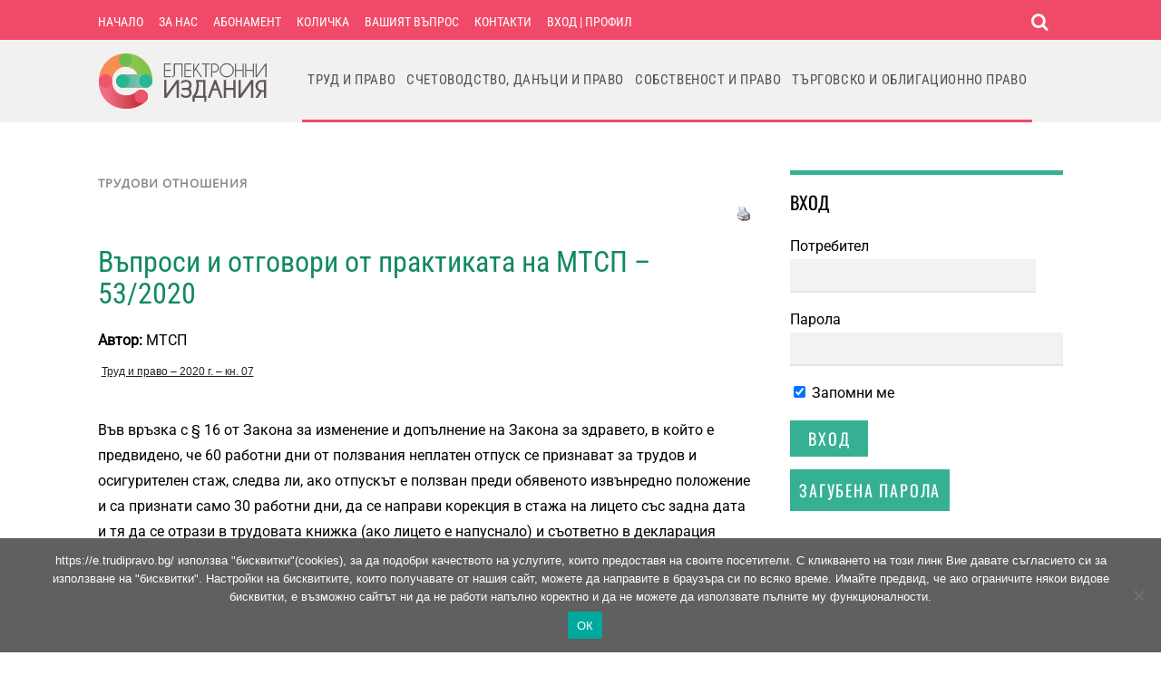

--- FILE ---
content_type: text/html; charset=UTF-8
request_url: https://e.trudipravo.bg/trud-i-pravo/trudovi-otnosheniya/vaprosi-i-otgovori-ot-praktikata-na-mtsp-53-2020/
body_size: 71112
content:
<!DOCTYPE html>
<html lang="bg-BG" prefix="og: https://ogp.me/ns#">
<head>
        <meta charset="UTF-8">
        <meta name="viewport" content="width=device-width, initial-scale=1, minimum-scale=1">
        <style id="tb_inline_styles" data-no-optimize="1">.tb_animation_on{overflow-x:hidden}.themify_builder .wow{visibility:hidden;animation-fill-mode:both}[data-tf-animation]{will-change:transform,opacity,visibility}.themify_builder .tf_lax_done{transition-duration:.8s;transition-timing-function:cubic-bezier(.165,.84,.44,1)}[data-sticky-active].tb_sticky_scroll_active{z-index:1}[data-sticky-active].tb_sticky_scroll_active .hide-on-stick{display:none}@media(min-width:1025px){.hide-desktop{width:0!important;height:0!important;padding:0!important;visibility:hidden!important;margin:0!important;display:table-column!important;background:0!important}}@media(min-width:769px) and (max-width:1024px){.hide-tablet_landscape{width:0!important;height:0!important;padding:0!important;visibility:hidden!important;margin:0!important;display:table-column!important;background:0!important}}@media(min-width:601px) and (max-width:768px){.hide-tablet{width:0!important;height:0!important;padding:0!important;visibility:hidden!important;margin:0!important;display:table-column!important;background:0!important}}@media(max-width:600px){.hide-mobile{width:0!important;height:0!important;padding:0!important;visibility:hidden!important;margin:0!important;display:table-column!important;background:0!important}}@media(max-width:600px){
		    .themify_map.tf_map_loaded{width:100%!important}
		    .ui.builder_button,.ui.nav li a{padding:.525em 1.15em}
		    .fullheight>.row_inner:not(.tb_col_count_1){min-height:0}
	    }</style><noscript><style>.themify_builder .wow,.wow .tf_lazy{visibility:visible!important}</style></noscript>            <style id="tf_lazy_style" data-no-optimize="1">
                [data-tf-src]{
                    opacity:0
                }
                .tf_svg_lazy{
                    content-visibility:auto;
                    transition:filter .3s linear!important;filter:blur(25px);opacity:1;
                    transform:translateZ(0)
                }
                .tf_svg_lazy_loaded{
                    filter:blur(0)
                }
                .module[data-lazy],.module[data-lazy] .ui,.module_row[data-lazy]:not(.tb_first),.module_row[data-lazy]:not(.tb_first)>.row_inner,.module_row:not(.tb_first) .module_column[data-lazy],.module_row:not(.tb_first) .module_subrow[data-lazy],.module_subrow[data-lazy]>.subrow_inner{
                    background-image:none!important
                }
            </style>
            <noscript>
                <style>
                    [data-tf-src]{
                        display:none!important
                    }
                    .tf_svg_lazy{
                        filter:none!important;
                        opacity:1!important
                    }
                </style>
            </noscript>
                    <style id="tf_lazy_common" data-no-optimize="1">
                        img{
                max-width:100%;
                height:auto
            }
                                    .tf_fa{display:inline-block;width:1em;height:1em;stroke-width:0;stroke:currentColor;overflow:visible;fill:currentColor;pointer-events:none;vertical-align:middle;text-rendering:optimizeSpeed;buffered-rendering:static}#tf_svg symbol{overflow:visible}.tf_lazy{position:relative;visibility:visible;display:block;opacity:.3}.wow .tf_lazy{visibility:hidden;opacity:1;position:static;display:inline}div.tf_audio_lazy audio{visibility:hidden;height:0;display:inline}.mejs-container{visibility:visible}.tf_iframe_lazy{transition:opacity .3s ease-in-out;min-height:10px}.tf_carousel .tf_swiper-wrapper{display:flex}.tf_carousel .tf_swiper-slide{flex-shrink:0;opacity:0;width:100%;height:100%}.tf_carousel .tf_lazy{contain:none}.tf_swiper-wrapper>br,.tf_lazy.tf_swiper-wrapper .tf_lazy:after,.tf_lazy.tf_swiper-wrapper .tf_lazy:before{display:none}.tf_lazy:after,.tf_lazy:before{content:'';display:inline-block;position:absolute;width:10px!important;height:10px!important;margin:0 3px;top:50%!important;right:50%!important;left:auto!important;border-radius:100%;background-color:currentColor;visibility:visible;animation:tf-hrz-loader infinite .75s cubic-bezier(.2,.68,.18,1.08)}.tf_lazy:after{width:6px!important;height:6px!important;right:auto!important;left:50%!important;margin-top:3px;animation-delay:-.4s}@keyframes tf-hrz-loader{0%{transform:scale(1);opacity:1}50%{transform:scale(.1);opacity:.6}100%{transform:scale(1);opacity:1}}.tf_lazy_lightbox{position:fixed;background:rgba(11,11,11,.8);color:#ccc;top:0;left:0;display:flex;align-items:center;justify-content:center;z-index:999}.tf_lazy_lightbox .tf_lazy:after,.tf_lazy_lightbox .tf_lazy:before{background:#fff}.tf_vd_lazy,tf-lottie{display:flex;flex-wrap:wrap}tf-lottie{aspect-ratio:1.777}.tf_w.tf_vd_lazy video{width:100%;height:auto;position:static;object-fit:cover}
        </style>
        <link type="image/jpg" href="https://e.trudipravo.bg/wp-content/uploads/2023/11/fav01.jpg" rel="apple-touch-icon" /><link type="image/jpg" href="https://e.trudipravo.bg/wp-content/uploads/2023/11/fav01.jpg" rel="icon" /><script type="text/template" id="tmpl-variation-template">
	<div class="woocommerce-variation-description">{{{ data.variation.variation_description }}}</div>
	<div class="woocommerce-variation-price">{{{ data.variation.price_html }}}</div>
	<div class="woocommerce-variation-availability">{{{ data.variation.availability_html }}}</div>
</script>
<script type="text/template" id="tmpl-unavailable-variation-template">
	<p role="alert">Продуктът не е наличен. Изберете друга комбинация</p>
</script>

<!-- Search Engine Optimization by Rank Math PRO - https://rankmath.com/ -->
<title>Въпроси и отговори от практиката на МТСП – 53/2020</title>
<meta name="description" content="Във връзка с § 16 от Закона за изменение и допълнение на Закона за здравето, в който е предвидено, че 60 работни дни от ползвания неплатен отпуск се признават за трудов и осигурителен стаж, следва ли, ако отпускът е ползван преди обявеното извънредно положение и са признати само 30 работни дни, да се направи корекция в стажа на лицето със задна дата и тя да се отрази в трудовата книжка (ако лицето е напуснало) и съответно в декларация образец № 1 „Данни за осигуреното лице?"/>
<meta name="robots" content="follow, index, max-snippet:-1, max-video-preview:-1, max-image-preview:large"/>
<link rel="canonical" href="https://e.trudipravo.bg/trud-i-pravo/trudovi-otnosheniya/vaprosi-i-otgovori-ot-praktikata-na-mtsp-53-2020/" />
<meta property="og:locale" content="bg_BG" />
<meta property="og:type" content="article" />
<meta property="og:title" content="Въпроси и отговори от практиката на МТСП – 53/2020" />
<meta property="og:description" content="Във връзка с § 16 от Закона за изменение и допълнение на Закона за здравето, в който е предвидено, че 60 работни дни от ползвания неплатен отпуск се признават за трудов и осигурителен стаж, следва ли, ако отпускът е ползван преди обявеното извънредно положение и са признати само 30 работни дни, да се направи корекция в стажа на лицето със задна дата и тя да се отрази в трудовата книжка (ако лицето е напуснало) и съответно в декларация образец № 1 „Данни за осигуреното лице?" />
<meta property="og:url" content="https://e.trudipravo.bg/trud-i-pravo/trudovi-otnosheniya/vaprosi-i-otgovori-ot-praktikata-na-mtsp-53-2020/" />
<meta property="og:site_name" content="Електронни издания - ИК Труд и право" />
<meta property="article:publisher" content="https://www.facebook.com/IKTrudiPravo" />
<meta property="article:tag" content="Труд и право – 2020 г. – кн. 07" />
<meta property="article:section" content="Трудови отношения" />
<meta property="og:updated_time" content="2021-08-16T17:13:55+03:00" />
<meta property="article:published_time" content="2020-07-01T17:12:17+03:00" />
<meta property="article:modified_time" content="2021-08-16T17:13:55+03:00" />
<meta name="twitter:card" content="summary_large_image" />
<meta name="twitter:title" content="Въпроси и отговори от практиката на МТСП – 53/2020" />
<meta name="twitter:description" content="Във връзка с § 16 от Закона за изменение и допълнение на Закона за здравето, в който е предвидено, че 60 работни дни от ползвания неплатен отпуск се признават за трудов и осигурителен стаж, следва ли, ако отпускът е ползван преди обявеното извънредно положение и са признати само 30 работни дни, да се направи корекция в стажа на лицето със задна дата и тя да се отрази в трудовата книжка (ако лицето е напуснало) и съответно в декларация образец № 1 „Данни за осигуреното лице?" />
<meta name="twitter:label1" content="Written by" />
<meta name="twitter:data1" content="Цветомир Минев" />
<meta name="twitter:label2" content="Time to read" />
<meta name="twitter:data2" content="Less than a minute" />
<script type="application/ld+json" class="rank-math-schema-pro">{"@context":"https://schema.org","@graph":[{"@type":["LibrarySystem","Organization"],"@id":"https://e.trudipravo.bg/#organization","name":"\u0418\u041a \\\"\u0422\u0440\u0443\u0434 \u0438 \u043f\u0440\u0430\u0432\u043e\\\"","url":"https://e.trudipravo.bg","sameAs":["https://www.facebook.com/IKTrudiPravo"],"logo":{"@type":"ImageObject","@id":"https://e.trudipravo.bg/#logo","url":"https://e.trudipravo.bg/wp-content/uploads/2022/08/logo-trud-i-pravo1.png","contentUrl":"https://e.trudipravo.bg/wp-content/uploads/2022/08/logo-trud-i-pravo1.png","caption":"\u0415\u043b\u0435\u043a\u0442\u0440\u043e\u043d\u043d\u0438 \u0438\u0437\u0434\u0430\u043d\u0438\u044f - \u0418\u041a \u0422\u0440\u0443\u0434 \u0438 \u043f\u0440\u0430\u0432\u043e","inLanguage":"bg-BG","width":"290","height":"96"}},{"@type":"WebSite","@id":"https://e.trudipravo.bg/#website","url":"https://e.trudipravo.bg","name":"\u0415\u043b\u0435\u043a\u0442\u0440\u043e\u043d\u043d\u0438 \u0438\u0437\u0434\u0430\u043d\u0438\u044f - \u0418\u041a \u0422\u0440\u0443\u0434 \u0438 \u043f\u0440\u0430\u0432\u043e","alternateName":"\u0415\u043b\u0435\u043a\u0442\u0440\u043e\u043d\u043d\u0438 \u0441\u043f\u0438\u0441\u0430\u043d\u0438\u044f","publisher":{"@id":"https://e.trudipravo.bg/#organization"},"inLanguage":"bg-BG"},{"@type":"BreadcrumbList","@id":"https://e.trudipravo.bg/trud-i-pravo/trudovi-otnosheniya/vaprosi-i-otgovori-ot-praktikata-na-mtsp-53-2020/#breadcrumb","itemListElement":[{"@type":"ListItem","position":"1","item":{"@id":"https://e.trudipravo.bg","name":"\u041d\u0430\u0447\u0430\u043b\u043e"}},{"@type":"ListItem","position":"2","item":{"@id":"https://e.trudipravo.bg/category/trud-i-pravo/trudovi-otnosheniya/","name":"\u0422\u0440\u0443\u0434\u043e\u0432\u0438 \u043e\u0442\u043d\u043e\u0448\u0435\u043d\u0438\u044f"}},{"@type":"ListItem","position":"3","item":{"@id":"https://e.trudipravo.bg/trud-i-pravo/trudovi-otnosheniya/vaprosi-i-otgovori-ot-praktikata-na-mtsp-53-2020/","name":"\u0412\u044a\u043f\u0440\u043e\u0441\u0438 \u0438 \u043e\u0442\u0433\u043e\u0432\u043e\u0440\u0438 \u043e\u0442 \u043f\u0440\u0430\u043a\u0442\u0438\u043a\u0430\u0442\u0430 \u043d\u0430 \u041c\u0422\u0421\u041f \u2013 53/2020"}}]},{"@type":"WebPage","@id":"https://e.trudipravo.bg/trud-i-pravo/trudovi-otnosheniya/vaprosi-i-otgovori-ot-praktikata-na-mtsp-53-2020/#webpage","url":"https://e.trudipravo.bg/trud-i-pravo/trudovi-otnosheniya/vaprosi-i-otgovori-ot-praktikata-na-mtsp-53-2020/","name":"\u0412\u044a\u043f\u0440\u043e\u0441\u0438 \u0438 \u043e\u0442\u0433\u043e\u0432\u043e\u0440\u0438 \u043e\u0442 \u043f\u0440\u0430\u043a\u0442\u0438\u043a\u0430\u0442\u0430 \u043d\u0430 \u041c\u0422\u0421\u041f \u2013 53/2020","datePublished":"2020-07-01T17:12:17+03:00","dateModified":"2021-08-16T17:13:55+03:00","isPartOf":{"@id":"https://e.trudipravo.bg/#website"},"inLanguage":"bg-BG","breadcrumb":{"@id":"https://e.trudipravo.bg/trud-i-pravo/trudovi-otnosheniya/vaprosi-i-otgovori-ot-praktikata-na-mtsp-53-2020/#breadcrumb"}},{"@type":"Person","@id":"https://e.trudipravo.bg/author/chocho/","name":"\u0426\u0432\u0435\u0442\u043e\u043c\u0438\u0440 \u041c\u0438\u043d\u0435\u0432","url":"https://e.trudipravo.bg/author/chocho/","image":{"@type":"ImageObject","@id":"https://secure.gravatar.com/avatar/d3f863d3e302705826e58e311e453136cb7d4ec7c582692856f7cde524cb36ed?s=96&amp;d=mm&amp;r=g","url":"https://secure.gravatar.com/avatar/d3f863d3e302705826e58e311e453136cb7d4ec7c582692856f7cde524cb36ed?s=96&amp;d=mm&amp;r=g","caption":"\u0426\u0432\u0435\u0442\u043e\u043c\u0438\u0440 \u041c\u0438\u043d\u0435\u0432","inLanguage":"bg-BG"},"worksFor":{"@id":"https://e.trudipravo.bg/#organization"}},{"@type":"BlogPosting","headline":"\u0412\u044a\u043f\u0440\u043e\u0441\u0438 \u0438 \u043e\u0442\u0433\u043e\u0432\u043e\u0440\u0438 \u043e\u0442 \u043f\u0440\u0430\u043a\u0442\u0438\u043a\u0430\u0442\u0430 \u043d\u0430 \u041c\u0422\u0421\u041f \u2013 53/2020","datePublished":"2020-07-01T17:12:17+03:00","dateModified":"2021-08-16T17:13:55+03:00","articleSection":"\u0422\u0440\u0443\u0434\u043e\u0432\u0438 \u043e\u0442\u043d\u043e\u0448\u0435\u043d\u0438\u044f","author":{"@id":"https://e.trudipravo.bg/author/chocho/","name":"\u0426\u0432\u0435\u0442\u043e\u043c\u0438\u0440 \u041c\u0438\u043d\u0435\u0432"},"publisher":{"@id":"https://e.trudipravo.bg/#organization"},"description":"\u0412\u044a\u0432 \u0432\u0440\u044a\u0437\u043a\u0430 \u0441 \u00a7 16 \u043e\u0442 \u0417\u0430\u043a\u043e\u043d\u0430 \u0437\u0430 \u0438\u0437\u043c\u0435\u043d\u0435\u043d\u0438\u0435 \u0438 \u0434\u043e\u043f\u044a\u043b\u043d\u0435\u043d\u0438\u0435 \u043d\u0430 \u0417\u0430\u043a\u043e\u043d\u0430 \u0437\u0430 \u0437\u0434\u0440\u0430\u0432\u0435\u0442\u043e, \u0432 \u043a\u043e\u0439\u0442\u043e \u0435 \u043f\u0440\u0435\u0434\u0432\u0438\u0434\u0435\u043d\u043e, \u0447\u0435 60 \u0440\u0430\u0431\u043e\u0442\u043d\u0438 \u0434\u043d\u0438 \u043e\u0442 \u043f\u043e\u043b\u0437\u0432\u0430\u043d\u0438\u044f \u043d\u0435\u043f\u043b\u0430\u0442\u0435\u043d \u043e\u0442\u043f\u0443\u0441\u043a \u0441\u0435 \u043f\u0440\u0438\u0437\u043d\u0430\u0432\u0430\u0442 \u0437\u0430 \u0442\u0440\u0443\u0434\u043e\u0432 \u0438 \u043e\u0441\u0438\u0433\u0443\u0440\u0438\u0442\u0435\u043b\u0435\u043d \u0441\u0442\u0430\u0436, \u0441\u043b\u0435\u0434\u0432\u0430 \u043b\u0438, \u0430\u043a\u043e \u043e\u0442\u043f\u0443\u0441\u043a\u044a\u0442 \u0435 \u043f\u043e\u043b\u0437\u0432\u0430\u043d \u043f\u0440\u0435\u0434\u0438 \u043e\u0431\u044f\u0432\u0435\u043d\u043e\u0442\u043e \u0438\u0437\u0432\u044a\u043d\u0440\u0435\u0434\u043d\u043e \u043f\u043e\u043b\u043e\u0436\u0435\u043d\u0438\u0435 \u0438 \u0441\u0430 \u043f\u0440\u0438\u0437\u043d\u0430\u0442\u0438 \u0441\u0430\u043c\u043e 30 \u0440\u0430\u0431\u043e\u0442\u043d\u0438 \u0434\u043d\u0438, \u0434\u0430 \u0441\u0435 \u043d\u0430\u043f\u0440\u0430\u0432\u0438 \u043a\u043e\u0440\u0435\u043a\u0446\u0438\u044f \u0432 \u0441\u0442\u0430\u0436\u0430 \u043d\u0430 \u043b\u0438\u0446\u0435\u0442\u043e \u0441\u044a\u0441 \u0437\u0430\u0434\u043d\u0430 \u0434\u0430\u0442\u0430 \u0438 \u0442\u044f \u0434\u0430 \u0441\u0435 \u043e\u0442\u0440\u0430\u0437\u0438 \u0432 \u0442\u0440\u0443\u0434\u043e\u0432\u0430\u0442\u0430 \u043a\u043d\u0438\u0436\u043a\u0430 (\u0430\u043a\u043e \u043b\u0438\u0446\u0435\u0442\u043e \u0435 \u043d\u0430\u043f\u0443\u0441\u043d\u0430\u043b\u043e) \u0438 \u0441\u044a\u043e\u0442\u0432\u0435\u0442\u043d\u043e \u0432 \u0434\u0435\u043a\u043b\u0430\u0440\u0430\u0446\u0438\u044f \u043e\u0431\u0440\u0430\u0437\u0435\u0446 \u2116 1 \u201e\u0414\u0430\u043d\u043d\u0438 \u0437\u0430 \u043e\u0441\u0438\u0433\u0443\u0440\u0435\u043d\u043e\u0442\u043e \u043b\u0438\u0446\u0435?","name":"\u0412\u044a\u043f\u0440\u043e\u0441\u0438 \u0438 \u043e\u0442\u0433\u043e\u0432\u043e\u0440\u0438 \u043e\u0442 \u043f\u0440\u0430\u043a\u0442\u0438\u043a\u0430\u0442\u0430 \u043d\u0430 \u041c\u0422\u0421\u041f \u2013 53/2020","@id":"https://e.trudipravo.bg/trud-i-pravo/trudovi-otnosheniya/vaprosi-i-otgovori-ot-praktikata-na-mtsp-53-2020/#richSnippet","isPartOf":{"@id":"https://e.trudipravo.bg/trud-i-pravo/trudovi-otnosheniya/vaprosi-i-otgovori-ot-praktikata-na-mtsp-53-2020/#webpage"},"inLanguage":"bg-BG","mainEntityOfPage":{"@id":"https://e.trudipravo.bg/trud-i-pravo/trudovi-otnosheniya/vaprosi-i-otgovori-ot-praktikata-na-mtsp-53-2020/#webpage"}}]}</script>
<!-- /Rank Math WordPress SEO plugin -->

<link rel="alternate" type="application/rss+xml" title="Електронни издания - ИК Труд и право &raquo; Поток" href="https://e.trudipravo.bg/feed/" />
<link rel="alternate" type="application/rss+xml" title="Електронни издания - ИК Труд и право &raquo; поток за коментари" href="https://e.trudipravo.bg/comments/feed/" />
<link rel="alternate" title="oEmbed (JSON)" type="application/json+oembed" href="https://e.trudipravo.bg/wp-json/oembed/1.0/embed?url=https%3A%2F%2Fe.trudipravo.bg%2Ftrud-i-pravo%2Ftrudovi-otnosheniya%2Fvaprosi-i-otgovori-ot-praktikata-na-mtsp-53-2020%2F" />
<link rel="alternate" title="oEmbed (XML)" type="text/xml+oembed" href="https://e.trudipravo.bg/wp-json/oembed/1.0/embed?url=https%3A%2F%2Fe.trudipravo.bg%2Ftrud-i-pravo%2Ftrudovi-otnosheniya%2Fvaprosi-i-otgovori-ot-praktikata-na-mtsp-53-2020%2F&#038;format=xml" />
<style id='wp-img-auto-sizes-contain-inline-css'>
img:is([sizes=auto i],[sizes^="auto," i]){contain-intrinsic-size:3000px 1500px}
/*# sourceURL=wp-img-auto-sizes-contain-inline-css */
</style>
<link rel="preload" href="https://e.trudipravo.bg/wp-content/plugins/atomic-blocks/dist/assets/fontawesome/css/all.min.css?ver=1758913221" as="style"><link rel='stylesheet' id='atomic-blocks-fontawesome-css' href='https://e.trudipravo.bg/wp-content/plugins/atomic-blocks/dist/assets/fontawesome/css/all.min.css?ver=1758913221' media='all' />
<style id='classic-theme-styles-inline-css'>
/*! This file is auto-generated */
.wp-block-button__link{color:#fff;background-color:#32373c;border-radius:9999px;box-shadow:none;text-decoration:none;padding:calc(.667em + 2px) calc(1.333em + 2px);font-size:1.125em}.wp-block-file__button{background:#32373c;color:#fff;text-decoration:none}
/*# sourceURL=/wp-includes/css/classic-themes.min.css */
</style>
<link rel="preload" href="https://e.trudipravo.bg/wp-content/plugins/cookie-notice/css/front.min.css?ver=2.5.11" as="style"><link rel='stylesheet' id='cookie-notice-front-css' href='https://e.trudipravo.bg/wp-content/plugins/cookie-notice/css/front.min.css?ver=2.5.11' media='all' />
<style id='woocommerce-inline-inline-css'>
.woocommerce form .form-row .required { visibility: visible; }
/*# sourceURL=woocommerce-inline-inline-css */
</style>
<link rel="preload" href="https://e.trudipravo.bg/wp-content/plugins/tag-groups/assets/css/jquery-ui.structure.min.css?ver=2.1.1" as="style"><link rel='stylesheet' id='tag-groups-css-frontend-structure-css' href='https://e.trudipravo.bg/wp-content/plugins/tag-groups/assets/css/jquery-ui.structure.min.css?ver=2.1.1' media='all' />
<link rel="preload" href="https://e.trudipravo.bg/wp-content/plugins/tag-groups/assets/css/delta/jquery-ui.theme.min.css?ver=2.1.1" as="style"><link rel='stylesheet' id='tag-groups-css-frontend-theme-css' href='https://e.trudipravo.bg/wp-content/plugins/tag-groups/assets/css/delta/jquery-ui.theme.min.css?ver=2.1.1' media='all' />
<link rel="preload" href="https://e.trudipravo.bg/wp-content/plugins/tag-groups/assets/css/frontend.min.css?ver=2.1.1" as="style"><link rel='stylesheet' id='tag-groups-css-frontend-css' href='https://e.trudipravo.bg/wp-content/plugins/tag-groups/assets/css/frontend.min.css?ver=2.1.1' media='all' />
<link rel="preload" href="https://e.trudipravo.bg/wp-content/plugins/woocommerce-memberships/assets/css/frontend/wc-memberships-frontend.min.css?ver=1.27.4" as="style"><link rel='stylesheet' id='wc-memberships-frontend-css' href='https://e.trudipravo.bg/wp-content/plugins/woocommerce-memberships/assets/css/frontend/wc-memberships-frontend.min.css?ver=1.27.4' media='all' />
<link rel="preload" href="https://e.trudipravo.bg/wp-content/plugins/sidebar-login/build/sidebar-login.css?ver=1758913221" as="style"><link rel='stylesheet' id='sidebar-login-css' href='https://e.trudipravo.bg/wp-content/plugins/sidebar-login/build/sidebar-login.css?ver=1758913221' media='all' />
<link rel="preload" href="https://e.trudipravo.bg/wp-content/plugins/simple-social-icons/css/style.css?ver=4.0.0" as="style"><link rel='stylesheet' id='simple-social-icons-font-css' href='https://e.trudipravo.bg/wp-content/plugins/simple-social-icons/css/style.css?ver=4.0.0' media='all' />
<link rel="preload" href="https://e.trudipravo.bg/wp-content/plugins/themify-shortcodes/assets/styles.css?ver=6.9" as="style"><link rel='stylesheet' id='themify-shortcodes-css' href='https://e.trudipravo.bg/wp-content/plugins/themify-shortcodes/assets/styles.css?ver=6.9' media='all' />
<link rel="preload" href="https://e.trudipravo.bg/wp-content/plugins/search-filter/assets/css/vendor/flatpickr.min.css?ver=3.1.6" as="style"><link rel='stylesheet' id='search-filter-flatpickr-css' href='https://e.trudipravo.bg/wp-content/plugins/search-filter/assets/css/vendor/flatpickr.min.css?ver=3.1.6' media='all' />
<link rel="preload" href="https://e.trudipravo.bg/wp-content/plugins/search-filter-pro/assets/css/frontend/frontend.css?ver=3.1.6" as="style"><link rel='stylesheet' id='search-filter-css' href='https://e.trudipravo.bg/wp-content/plugins/search-filter-pro/assets/css/frontend/frontend.css?ver=3.1.6' media='all' />
<link rel="preload" href="https://e.trudipravo.bg/wp-content/uploads/search-filter/style.css?ver=217" as="style"><link rel='stylesheet' id='search-filter-ugc-styles-css' href='https://e.trudipravo.bg/wp-content/uploads/search-filter/style.css?ver=217' media='all' />
<link rel="preload" href="https://e.trudipravo.bg/wp-content/plugins/profile-builder/assets/css/style-front-end.css?ver=3.15.2" as="style"><link rel='stylesheet' id='wppb_stylesheet-css' href='https://e.trudipravo.bg/wp-content/plugins/profile-builder/assets/css/style-front-end.css?ver=3.15.2' media='all' />
<script type="text/javascript">
		if ( ! Object.hasOwn( window, 'searchAndFilter' ) ) {
			window.searchAndFilter = {};
		}
		</script><script src="https://e.trudipravo.bg/wp-includes/js/jquery/jquery.min.js?ver=3.7.1" id="jquery-core-js"></script>
<script src="https://e.trudipravo.bg/wp-content/plugins/tag-groups/assets/js/frontend.min.js?ver=2.1.1" id="tag-groups-js-frontend-js"></script>
<script src="https://e.trudipravo.bg/wp-content/plugins/woocommerce/assets/js/jquery-blockui/jquery.blockUI.min.js?ver=2.7.0-wc.10.4.3" id="wc-jquery-blockui-js" defer data-wp-strategy="defer"></script>
<script src="https://e.trudipravo.bg/wp-content/plugins/search-filter/assets/js/vendor/flatpickr.min.js?ver=3.1.6" id="search-filter-flatpickr-js"></script>
<script id="search-filter-js-before">
window.searchAndFilter.frontend = {"fields":{},"queries":{},"library":{"fields":{},"components":{}},"restNonce":"81b61caa58","homeUrl":"https:\/\/e.trudipravo.bg","isPro":true,"suggestionsNonce":"5263a10f86"};
//# sourceURL=search-filter-js-before
</script>
<script src="https://e.trudipravo.bg/wp-content/plugins/search-filter-pro/assets/js/frontend/frontend.js?ver=3.1.6" id="search-filter-js"></script>
<link rel="https://api.w.org/" href="https://e.trudipravo.bg/wp-json/" /><link rel="alternate" title="JSON" type="application/json" href="https://e.trudipravo.bg/wp-json/wp/v2/posts/5310" /><link rel="EditURI" type="application/rsd+xml" title="RSD" href="https://e.trudipravo.bg/xmlrpc.php?rsd" />

<link rel='shortlink' href='https://e.trudipravo.bg/?p=5310' />
<!-- WordPress Most Popular --><script type="text/javascript">/* <![CDATA[ */ jQuery.post("https://e.trudipravo.bg/wp-admin/admin-ajax.php", { action: "wmp_update", id: 5310, token: "c72af13d84" }); /* ]]> */</script><!-- /WordPress Most Popular -->	<noscript><style>.woocommerce-product-gallery{ opacity: 1 !important; }</style></noscript>
	<meta name="google-site-verification" content="RGE6XVkuMWN7vXdls3dJvKhuTgY7BL_H0HIZvrH5tKE" />
<!-- Google tag (gtag.js) -->
<script async src="https://www.googletagmanager.com/gtag/js?id=G-TXP45JVQ6P"></script>
<script>
  window.dataLayer = window.dataLayer || [];
  function gtag(){dataLayer.push(arguments);}
  gtag('js', new Date());

  gtag('config', 'G-TXP45JVQ6P');
</script>
<link rel="icon" href="https://e.trudipravo.bg/wp-content/uploads/2023/11/cropped-fav01-1-32x32.jpg" sizes="32x32" />
<link rel="icon" href="https://e.trudipravo.bg/wp-content/uploads/2023/11/cropped-fav01-1-192x192.jpg" sizes="192x192" />
<link rel="apple-touch-icon" href="https://e.trudipravo.bg/wp-content/uploads/2023/11/cropped-fav01-1-180x180.jpg" />
<meta name="msapplication-TileImage" content="https://e.trudipravo.bg/wp-content/uploads/2023/11/cropped-fav01-1-270x270.jpg" />
<link rel="prefetch" href="https://e.trudipravo.bg/wp-content/themes/magazine/js/themify.script.min.js?ver=7.1.4" as="script" fetchpriority="low"><link rel="preload" href="https://e.trudipravo.bg/wp-content/uploads/2020/12/logo-elektronni-izdania.png" as="image"><style id="tf_gf_fonts_style">@font-face{font-family:'Open Sans';font-style:italic;font-weight:300;font-stretch:100%;font-display:swap;src:url(https://fonts.gstatic.com/s/opensans/v44/memtYaGs126MiZpBA-UFUIcVXSCEkx2cmqvXlWqWtE6F15M.woff2) format('woff2');unicode-range:U+0460-052F,U+1C80-1C8A,U+20B4,U+2DE0-2DFF,U+A640-A69F,U+FE2E-FE2F;}@font-face{font-family:'Open Sans';font-style:italic;font-weight:300;font-stretch:100%;font-display:swap;src:url(https://fonts.gstatic.com/s/opensans/v44/memtYaGs126MiZpBA-UFUIcVXSCEkx2cmqvXlWqWvU6F15M.woff2) format('woff2');unicode-range:U+0301,U+0400-045F,U+0490-0491,U+04B0-04B1,U+2116;}@font-face{font-family:'Open Sans';font-style:italic;font-weight:300;font-stretch:100%;font-display:swap;src:url(https://fonts.gstatic.com/s/opensans/v44/memtYaGs126MiZpBA-UFUIcVXSCEkx2cmqvXlWqWtU6F15M.woff2) format('woff2');unicode-range:U+1F00-1FFF;}@font-face{font-family:'Open Sans';font-style:italic;font-weight:300;font-stretch:100%;font-display:swap;src:url(https://fonts.gstatic.com/s/opensans/v44/memtYaGs126MiZpBA-UFUIcVXSCEkx2cmqvXlWqWuk6F15M.woff2) format('woff2');unicode-range:U+0370-0377,U+037A-037F,U+0384-038A,U+038C,U+038E-03A1,U+03A3-03FF;}@font-face{font-family:'Open Sans';font-style:italic;font-weight:300;font-stretch:100%;font-display:swap;src:url(https://fonts.gstatic.com/s/opensans/v44/memtYaGs126MiZpBA-UFUIcVXSCEkx2cmqvXlWqWu06F15M.woff2) format('woff2');unicode-range:U+0307-0308,U+0590-05FF,U+200C-2010,U+20AA,U+25CC,U+FB1D-FB4F;}@font-face{font-family:'Open Sans';font-style:italic;font-weight:300;font-stretch:100%;font-display:swap;src:url(https://fonts.gstatic.com/s/opensans/v44/memtYaGs126MiZpBA-UFUIcVXSCEkx2cmqvXlWqWxU6F15M.woff2) format('woff2');unicode-range:U+0302-0303,U+0305,U+0307-0308,U+0310,U+0312,U+0315,U+031A,U+0326-0327,U+032C,U+032F-0330,U+0332-0333,U+0338,U+033A,U+0346,U+034D,U+0391-03A1,U+03A3-03A9,U+03B1-03C9,U+03D1,U+03D5-03D6,U+03F0-03F1,U+03F4-03F5,U+2016-2017,U+2034-2038,U+203C,U+2040,U+2043,U+2047,U+2050,U+2057,U+205F,U+2070-2071,U+2074-208E,U+2090-209C,U+20D0-20DC,U+20E1,U+20E5-20EF,U+2100-2112,U+2114-2115,U+2117-2121,U+2123-214F,U+2190,U+2192,U+2194-21AE,U+21B0-21E5,U+21F1-21F2,U+21F4-2211,U+2213-2214,U+2216-22FF,U+2308-230B,U+2310,U+2319,U+231C-2321,U+2336-237A,U+237C,U+2395,U+239B-23B7,U+23D0,U+23DC-23E1,U+2474-2475,U+25AF,U+25B3,U+25B7,U+25BD,U+25C1,U+25CA,U+25CC,U+25FB,U+266D-266F,U+27C0-27FF,U+2900-2AFF,U+2B0E-2B11,U+2B30-2B4C,U+2BFE,U+3030,U+FF5B,U+FF5D,U+1D400-1D7FF,U+1EE00-1EEFF;}@font-face{font-family:'Open Sans';font-style:italic;font-weight:300;font-stretch:100%;font-display:swap;src:url(https://fonts.gstatic.com/s/opensans/v44/memtYaGs126MiZpBA-UFUIcVXSCEkx2cmqvXlWqW106F15M.woff2) format('woff2');unicode-range:U+0001-000C,U+000E-001F,U+007F-009F,U+20DD-20E0,U+20E2-20E4,U+2150-218F,U+2190,U+2192,U+2194-2199,U+21AF,U+21E6-21F0,U+21F3,U+2218-2219,U+2299,U+22C4-22C6,U+2300-243F,U+2440-244A,U+2460-24FF,U+25A0-27BF,U+2800-28FF,U+2921-2922,U+2981,U+29BF,U+29EB,U+2B00-2BFF,U+4DC0-4DFF,U+FFF9-FFFB,U+10140-1018E,U+10190-1019C,U+101A0,U+101D0-101FD,U+102E0-102FB,U+10E60-10E7E,U+1D2C0-1D2D3,U+1D2E0-1D37F,U+1F000-1F0FF,U+1F100-1F1AD,U+1F1E6-1F1FF,U+1F30D-1F30F,U+1F315,U+1F31C,U+1F31E,U+1F320-1F32C,U+1F336,U+1F378,U+1F37D,U+1F382,U+1F393-1F39F,U+1F3A7-1F3A8,U+1F3AC-1F3AF,U+1F3C2,U+1F3C4-1F3C6,U+1F3CA-1F3CE,U+1F3D4-1F3E0,U+1F3ED,U+1F3F1-1F3F3,U+1F3F5-1F3F7,U+1F408,U+1F415,U+1F41F,U+1F426,U+1F43F,U+1F441-1F442,U+1F444,U+1F446-1F449,U+1F44C-1F44E,U+1F453,U+1F46A,U+1F47D,U+1F4A3,U+1F4B0,U+1F4B3,U+1F4B9,U+1F4BB,U+1F4BF,U+1F4C8-1F4CB,U+1F4D6,U+1F4DA,U+1F4DF,U+1F4E3-1F4E6,U+1F4EA-1F4ED,U+1F4F7,U+1F4F9-1F4FB,U+1F4FD-1F4FE,U+1F503,U+1F507-1F50B,U+1F50D,U+1F512-1F513,U+1F53E-1F54A,U+1F54F-1F5FA,U+1F610,U+1F650-1F67F,U+1F687,U+1F68D,U+1F691,U+1F694,U+1F698,U+1F6AD,U+1F6B2,U+1F6B9-1F6BA,U+1F6BC,U+1F6C6-1F6CF,U+1F6D3-1F6D7,U+1F6E0-1F6EA,U+1F6F0-1F6F3,U+1F6F7-1F6FC,U+1F700-1F7FF,U+1F800-1F80B,U+1F810-1F847,U+1F850-1F859,U+1F860-1F887,U+1F890-1F8AD,U+1F8B0-1F8BB,U+1F8C0-1F8C1,U+1F900-1F90B,U+1F93B,U+1F946,U+1F984,U+1F996,U+1F9E9,U+1FA00-1FA6F,U+1FA70-1FA7C,U+1FA80-1FA89,U+1FA8F-1FAC6,U+1FACE-1FADC,U+1FADF-1FAE9,U+1FAF0-1FAF8,U+1FB00-1FBFF;}@font-face{font-family:'Open Sans';font-style:italic;font-weight:300;font-stretch:100%;font-display:swap;src:url(https://fonts.gstatic.com/s/opensans/v44/memtYaGs126MiZpBA-UFUIcVXSCEkx2cmqvXlWqWtk6F15M.woff2) format('woff2');unicode-range:U+0102-0103,U+0110-0111,U+0128-0129,U+0168-0169,U+01A0-01A1,U+01AF-01B0,U+0300-0301,U+0303-0304,U+0308-0309,U+0323,U+0329,U+1EA0-1EF9,U+20AB;}@font-face{font-family:'Open Sans';font-style:italic;font-weight:300;font-stretch:100%;font-display:swap;src:url(https://fonts.gstatic.com/s/opensans/v44/memtYaGs126MiZpBA-UFUIcVXSCEkx2cmqvXlWqWt06F15M.woff2) format('woff2');unicode-range:U+0100-02BA,U+02BD-02C5,U+02C7-02CC,U+02CE-02D7,U+02DD-02FF,U+0304,U+0308,U+0329,U+1D00-1DBF,U+1E00-1E9F,U+1EF2-1EFF,U+2020,U+20A0-20AB,U+20AD-20C0,U+2113,U+2C60-2C7F,U+A720-A7FF;}@font-face{font-family:'Open Sans';font-style:italic;font-weight:300;font-stretch:100%;font-display:swap;src:url(https://fonts.gstatic.com/s/opensans/v44/memtYaGs126MiZpBA-UFUIcVXSCEkx2cmqvXlWqWuU6F.woff2) format('woff2');unicode-range:U+0000-00FF,U+0131,U+0152-0153,U+02BB-02BC,U+02C6,U+02DA,U+02DC,U+0304,U+0308,U+0329,U+2000-206F,U+20AC,U+2122,U+2191,U+2193,U+2212,U+2215,U+FEFF,U+FFFD;}@font-face{font-family:'Open Sans';font-style:italic;font-stretch:100%;font-display:swap;src:url(https://fonts.gstatic.com/s/opensans/v44/memtYaGs126MiZpBA-UFUIcVXSCEkx2cmqvXlWqWtE6F15M.woff2) format('woff2');unicode-range:U+0460-052F,U+1C80-1C8A,U+20B4,U+2DE0-2DFF,U+A640-A69F,U+FE2E-FE2F;}@font-face{font-family:'Open Sans';font-style:italic;font-stretch:100%;font-display:swap;src:url(https://fonts.gstatic.com/s/opensans/v44/memtYaGs126MiZpBA-UFUIcVXSCEkx2cmqvXlWqWvU6F15M.woff2) format('woff2');unicode-range:U+0301,U+0400-045F,U+0490-0491,U+04B0-04B1,U+2116;}@font-face{font-family:'Open Sans';font-style:italic;font-stretch:100%;font-display:swap;src:url(https://fonts.gstatic.com/s/opensans/v44/memtYaGs126MiZpBA-UFUIcVXSCEkx2cmqvXlWqWtU6F15M.woff2) format('woff2');unicode-range:U+1F00-1FFF;}@font-face{font-family:'Open Sans';font-style:italic;font-stretch:100%;font-display:swap;src:url(https://fonts.gstatic.com/s/opensans/v44/memtYaGs126MiZpBA-UFUIcVXSCEkx2cmqvXlWqWuk6F15M.woff2) format('woff2');unicode-range:U+0370-0377,U+037A-037F,U+0384-038A,U+038C,U+038E-03A1,U+03A3-03FF;}@font-face{font-family:'Open Sans';font-style:italic;font-stretch:100%;font-display:swap;src:url(https://fonts.gstatic.com/s/opensans/v44/memtYaGs126MiZpBA-UFUIcVXSCEkx2cmqvXlWqWu06F15M.woff2) format('woff2');unicode-range:U+0307-0308,U+0590-05FF,U+200C-2010,U+20AA,U+25CC,U+FB1D-FB4F;}@font-face{font-family:'Open Sans';font-style:italic;font-stretch:100%;font-display:swap;src:url(https://fonts.gstatic.com/s/opensans/v44/memtYaGs126MiZpBA-UFUIcVXSCEkx2cmqvXlWqWxU6F15M.woff2) format('woff2');unicode-range:U+0302-0303,U+0305,U+0307-0308,U+0310,U+0312,U+0315,U+031A,U+0326-0327,U+032C,U+032F-0330,U+0332-0333,U+0338,U+033A,U+0346,U+034D,U+0391-03A1,U+03A3-03A9,U+03B1-03C9,U+03D1,U+03D5-03D6,U+03F0-03F1,U+03F4-03F5,U+2016-2017,U+2034-2038,U+203C,U+2040,U+2043,U+2047,U+2050,U+2057,U+205F,U+2070-2071,U+2074-208E,U+2090-209C,U+20D0-20DC,U+20E1,U+20E5-20EF,U+2100-2112,U+2114-2115,U+2117-2121,U+2123-214F,U+2190,U+2192,U+2194-21AE,U+21B0-21E5,U+21F1-21F2,U+21F4-2211,U+2213-2214,U+2216-22FF,U+2308-230B,U+2310,U+2319,U+231C-2321,U+2336-237A,U+237C,U+2395,U+239B-23B7,U+23D0,U+23DC-23E1,U+2474-2475,U+25AF,U+25B3,U+25B7,U+25BD,U+25C1,U+25CA,U+25CC,U+25FB,U+266D-266F,U+27C0-27FF,U+2900-2AFF,U+2B0E-2B11,U+2B30-2B4C,U+2BFE,U+3030,U+FF5B,U+FF5D,U+1D400-1D7FF,U+1EE00-1EEFF;}@font-face{font-family:'Open Sans';font-style:italic;font-stretch:100%;font-display:swap;src:url(https://fonts.gstatic.com/s/opensans/v44/memtYaGs126MiZpBA-UFUIcVXSCEkx2cmqvXlWqW106F15M.woff2) format('woff2');unicode-range:U+0001-000C,U+000E-001F,U+007F-009F,U+20DD-20E0,U+20E2-20E4,U+2150-218F,U+2190,U+2192,U+2194-2199,U+21AF,U+21E6-21F0,U+21F3,U+2218-2219,U+2299,U+22C4-22C6,U+2300-243F,U+2440-244A,U+2460-24FF,U+25A0-27BF,U+2800-28FF,U+2921-2922,U+2981,U+29BF,U+29EB,U+2B00-2BFF,U+4DC0-4DFF,U+FFF9-FFFB,U+10140-1018E,U+10190-1019C,U+101A0,U+101D0-101FD,U+102E0-102FB,U+10E60-10E7E,U+1D2C0-1D2D3,U+1D2E0-1D37F,U+1F000-1F0FF,U+1F100-1F1AD,U+1F1E6-1F1FF,U+1F30D-1F30F,U+1F315,U+1F31C,U+1F31E,U+1F320-1F32C,U+1F336,U+1F378,U+1F37D,U+1F382,U+1F393-1F39F,U+1F3A7-1F3A8,U+1F3AC-1F3AF,U+1F3C2,U+1F3C4-1F3C6,U+1F3CA-1F3CE,U+1F3D4-1F3E0,U+1F3ED,U+1F3F1-1F3F3,U+1F3F5-1F3F7,U+1F408,U+1F415,U+1F41F,U+1F426,U+1F43F,U+1F441-1F442,U+1F444,U+1F446-1F449,U+1F44C-1F44E,U+1F453,U+1F46A,U+1F47D,U+1F4A3,U+1F4B0,U+1F4B3,U+1F4B9,U+1F4BB,U+1F4BF,U+1F4C8-1F4CB,U+1F4D6,U+1F4DA,U+1F4DF,U+1F4E3-1F4E6,U+1F4EA-1F4ED,U+1F4F7,U+1F4F9-1F4FB,U+1F4FD-1F4FE,U+1F503,U+1F507-1F50B,U+1F50D,U+1F512-1F513,U+1F53E-1F54A,U+1F54F-1F5FA,U+1F610,U+1F650-1F67F,U+1F687,U+1F68D,U+1F691,U+1F694,U+1F698,U+1F6AD,U+1F6B2,U+1F6B9-1F6BA,U+1F6BC,U+1F6C6-1F6CF,U+1F6D3-1F6D7,U+1F6E0-1F6EA,U+1F6F0-1F6F3,U+1F6F7-1F6FC,U+1F700-1F7FF,U+1F800-1F80B,U+1F810-1F847,U+1F850-1F859,U+1F860-1F887,U+1F890-1F8AD,U+1F8B0-1F8BB,U+1F8C0-1F8C1,U+1F900-1F90B,U+1F93B,U+1F946,U+1F984,U+1F996,U+1F9E9,U+1FA00-1FA6F,U+1FA70-1FA7C,U+1FA80-1FA89,U+1FA8F-1FAC6,U+1FACE-1FADC,U+1FADF-1FAE9,U+1FAF0-1FAF8,U+1FB00-1FBFF;}@font-face{font-family:'Open Sans';font-style:italic;font-stretch:100%;font-display:swap;src:url(https://fonts.gstatic.com/s/opensans/v44/memtYaGs126MiZpBA-UFUIcVXSCEkx2cmqvXlWqWtk6F15M.woff2) format('woff2');unicode-range:U+0102-0103,U+0110-0111,U+0128-0129,U+0168-0169,U+01A0-01A1,U+01AF-01B0,U+0300-0301,U+0303-0304,U+0308-0309,U+0323,U+0329,U+1EA0-1EF9,U+20AB;}@font-face{font-family:'Open Sans';font-style:italic;font-stretch:100%;font-display:swap;src:url(https://fonts.gstatic.com/s/opensans/v44/memtYaGs126MiZpBA-UFUIcVXSCEkx2cmqvXlWqWt06F15M.woff2) format('woff2');unicode-range:U+0100-02BA,U+02BD-02C5,U+02C7-02CC,U+02CE-02D7,U+02DD-02FF,U+0304,U+0308,U+0329,U+1D00-1DBF,U+1E00-1E9F,U+1EF2-1EFF,U+2020,U+20A0-20AB,U+20AD-20C0,U+2113,U+2C60-2C7F,U+A720-A7FF;}@font-face{font-family:'Open Sans';font-style:italic;font-stretch:100%;font-display:swap;src:url(https://fonts.gstatic.com/s/opensans/v44/memtYaGs126MiZpBA-UFUIcVXSCEkx2cmqvXlWqWuU6F.woff2) format('woff2');unicode-range:U+0000-00FF,U+0131,U+0152-0153,U+02BB-02BC,U+02C6,U+02DA,U+02DC,U+0304,U+0308,U+0329,U+2000-206F,U+20AC,U+2122,U+2191,U+2193,U+2212,U+2215,U+FEFF,U+FFFD;}@font-face{font-family:'Open Sans';font-weight:300;font-stretch:100%;font-display:swap;src:url(https://fonts.gstatic.com/s/opensans/v44/memvYaGs126MiZpBA-UvWbX2vVnXBbObj2OVTSKmu1aB.woff2) format('woff2');unicode-range:U+0460-052F,U+1C80-1C8A,U+20B4,U+2DE0-2DFF,U+A640-A69F,U+FE2E-FE2F;}@font-face{font-family:'Open Sans';font-weight:300;font-stretch:100%;font-display:swap;src:url(https://fonts.gstatic.com/s/opensans/v44/memvYaGs126MiZpBA-UvWbX2vVnXBbObj2OVTSumu1aB.woff2) format('woff2');unicode-range:U+0301,U+0400-045F,U+0490-0491,U+04B0-04B1,U+2116;}@font-face{font-family:'Open Sans';font-weight:300;font-stretch:100%;font-display:swap;src:url(https://fonts.gstatic.com/s/opensans/v44/memvYaGs126MiZpBA-UvWbX2vVnXBbObj2OVTSOmu1aB.woff2) format('woff2');unicode-range:U+1F00-1FFF;}@font-face{font-family:'Open Sans';font-weight:300;font-stretch:100%;font-display:swap;src:url(https://fonts.gstatic.com/s/opensans/v44/memvYaGs126MiZpBA-UvWbX2vVnXBbObj2OVTSymu1aB.woff2) format('woff2');unicode-range:U+0370-0377,U+037A-037F,U+0384-038A,U+038C,U+038E-03A1,U+03A3-03FF;}@font-face{font-family:'Open Sans';font-weight:300;font-stretch:100%;font-display:swap;src:url(https://fonts.gstatic.com/s/opensans/v44/memvYaGs126MiZpBA-UvWbX2vVnXBbObj2OVTS2mu1aB.woff2) format('woff2');unicode-range:U+0307-0308,U+0590-05FF,U+200C-2010,U+20AA,U+25CC,U+FB1D-FB4F;}@font-face{font-family:'Open Sans';font-weight:300;font-stretch:100%;font-display:swap;src:url(https://fonts.gstatic.com/s/opensans/v44/memvYaGs126MiZpBA-UvWbX2vVnXBbObj2OVTVOmu1aB.woff2) format('woff2');unicode-range:U+0302-0303,U+0305,U+0307-0308,U+0310,U+0312,U+0315,U+031A,U+0326-0327,U+032C,U+032F-0330,U+0332-0333,U+0338,U+033A,U+0346,U+034D,U+0391-03A1,U+03A3-03A9,U+03B1-03C9,U+03D1,U+03D5-03D6,U+03F0-03F1,U+03F4-03F5,U+2016-2017,U+2034-2038,U+203C,U+2040,U+2043,U+2047,U+2050,U+2057,U+205F,U+2070-2071,U+2074-208E,U+2090-209C,U+20D0-20DC,U+20E1,U+20E5-20EF,U+2100-2112,U+2114-2115,U+2117-2121,U+2123-214F,U+2190,U+2192,U+2194-21AE,U+21B0-21E5,U+21F1-21F2,U+21F4-2211,U+2213-2214,U+2216-22FF,U+2308-230B,U+2310,U+2319,U+231C-2321,U+2336-237A,U+237C,U+2395,U+239B-23B7,U+23D0,U+23DC-23E1,U+2474-2475,U+25AF,U+25B3,U+25B7,U+25BD,U+25C1,U+25CA,U+25CC,U+25FB,U+266D-266F,U+27C0-27FF,U+2900-2AFF,U+2B0E-2B11,U+2B30-2B4C,U+2BFE,U+3030,U+FF5B,U+FF5D,U+1D400-1D7FF,U+1EE00-1EEFF;}@font-face{font-family:'Open Sans';font-weight:300;font-stretch:100%;font-display:swap;src:url(https://fonts.gstatic.com/s/opensans/v44/memvYaGs126MiZpBA-UvWbX2vVnXBbObj2OVTUGmu1aB.woff2) format('woff2');unicode-range:U+0001-000C,U+000E-001F,U+007F-009F,U+20DD-20E0,U+20E2-20E4,U+2150-218F,U+2190,U+2192,U+2194-2199,U+21AF,U+21E6-21F0,U+21F3,U+2218-2219,U+2299,U+22C4-22C6,U+2300-243F,U+2440-244A,U+2460-24FF,U+25A0-27BF,U+2800-28FF,U+2921-2922,U+2981,U+29BF,U+29EB,U+2B00-2BFF,U+4DC0-4DFF,U+FFF9-FFFB,U+10140-1018E,U+10190-1019C,U+101A0,U+101D0-101FD,U+102E0-102FB,U+10E60-10E7E,U+1D2C0-1D2D3,U+1D2E0-1D37F,U+1F000-1F0FF,U+1F100-1F1AD,U+1F1E6-1F1FF,U+1F30D-1F30F,U+1F315,U+1F31C,U+1F31E,U+1F320-1F32C,U+1F336,U+1F378,U+1F37D,U+1F382,U+1F393-1F39F,U+1F3A7-1F3A8,U+1F3AC-1F3AF,U+1F3C2,U+1F3C4-1F3C6,U+1F3CA-1F3CE,U+1F3D4-1F3E0,U+1F3ED,U+1F3F1-1F3F3,U+1F3F5-1F3F7,U+1F408,U+1F415,U+1F41F,U+1F426,U+1F43F,U+1F441-1F442,U+1F444,U+1F446-1F449,U+1F44C-1F44E,U+1F453,U+1F46A,U+1F47D,U+1F4A3,U+1F4B0,U+1F4B3,U+1F4B9,U+1F4BB,U+1F4BF,U+1F4C8-1F4CB,U+1F4D6,U+1F4DA,U+1F4DF,U+1F4E3-1F4E6,U+1F4EA-1F4ED,U+1F4F7,U+1F4F9-1F4FB,U+1F4FD-1F4FE,U+1F503,U+1F507-1F50B,U+1F50D,U+1F512-1F513,U+1F53E-1F54A,U+1F54F-1F5FA,U+1F610,U+1F650-1F67F,U+1F687,U+1F68D,U+1F691,U+1F694,U+1F698,U+1F6AD,U+1F6B2,U+1F6B9-1F6BA,U+1F6BC,U+1F6C6-1F6CF,U+1F6D3-1F6D7,U+1F6E0-1F6EA,U+1F6F0-1F6F3,U+1F6F7-1F6FC,U+1F700-1F7FF,U+1F800-1F80B,U+1F810-1F847,U+1F850-1F859,U+1F860-1F887,U+1F890-1F8AD,U+1F8B0-1F8BB,U+1F8C0-1F8C1,U+1F900-1F90B,U+1F93B,U+1F946,U+1F984,U+1F996,U+1F9E9,U+1FA00-1FA6F,U+1FA70-1FA7C,U+1FA80-1FA89,U+1FA8F-1FAC6,U+1FACE-1FADC,U+1FADF-1FAE9,U+1FAF0-1FAF8,U+1FB00-1FBFF;}@font-face{font-family:'Open Sans';font-weight:300;font-stretch:100%;font-display:swap;src:url(https://fonts.gstatic.com/s/opensans/v44/memvYaGs126MiZpBA-UvWbX2vVnXBbObj2OVTSCmu1aB.woff2) format('woff2');unicode-range:U+0102-0103,U+0110-0111,U+0128-0129,U+0168-0169,U+01A0-01A1,U+01AF-01B0,U+0300-0301,U+0303-0304,U+0308-0309,U+0323,U+0329,U+1EA0-1EF9,U+20AB;}@font-face{font-family:'Open Sans';font-weight:300;font-stretch:100%;font-display:swap;src:url(https://fonts.gstatic.com/s/opensans/v44/memvYaGs126MiZpBA-UvWbX2vVnXBbObj2OVTSGmu1aB.woff2) format('woff2');unicode-range:U+0100-02BA,U+02BD-02C5,U+02C7-02CC,U+02CE-02D7,U+02DD-02FF,U+0304,U+0308,U+0329,U+1D00-1DBF,U+1E00-1E9F,U+1EF2-1EFF,U+2020,U+20A0-20AB,U+20AD-20C0,U+2113,U+2C60-2C7F,U+A720-A7FF;}@font-face{font-family:'Open Sans';font-weight:300;font-stretch:100%;font-display:swap;src:url(https://fonts.gstatic.com/s/opensans/v44/memvYaGs126MiZpBA-UvWbX2vVnXBbObj2OVTS-muw.woff2) format('woff2');unicode-range:U+0000-00FF,U+0131,U+0152-0153,U+02BB-02BC,U+02C6,U+02DA,U+02DC,U+0304,U+0308,U+0329,U+2000-206F,U+20AC,U+2122,U+2191,U+2193,U+2212,U+2215,U+FEFF,U+FFFD;}@font-face{font-family:'Open Sans';font-stretch:100%;font-display:swap;src:url(https://fonts.gstatic.com/s/opensans/v44/memvYaGs126MiZpBA-UvWbX2vVnXBbObj2OVTSKmu1aB.woff2) format('woff2');unicode-range:U+0460-052F,U+1C80-1C8A,U+20B4,U+2DE0-2DFF,U+A640-A69F,U+FE2E-FE2F;}@font-face{font-family:'Open Sans';font-stretch:100%;font-display:swap;src:url(https://fonts.gstatic.com/s/opensans/v44/memvYaGs126MiZpBA-UvWbX2vVnXBbObj2OVTSumu1aB.woff2) format('woff2');unicode-range:U+0301,U+0400-045F,U+0490-0491,U+04B0-04B1,U+2116;}@font-face{font-family:'Open Sans';font-stretch:100%;font-display:swap;src:url(https://fonts.gstatic.com/s/opensans/v44/memvYaGs126MiZpBA-UvWbX2vVnXBbObj2OVTSOmu1aB.woff2) format('woff2');unicode-range:U+1F00-1FFF;}@font-face{font-family:'Open Sans';font-stretch:100%;font-display:swap;src:url(https://fonts.gstatic.com/s/opensans/v44/memvYaGs126MiZpBA-UvWbX2vVnXBbObj2OVTSymu1aB.woff2) format('woff2');unicode-range:U+0370-0377,U+037A-037F,U+0384-038A,U+038C,U+038E-03A1,U+03A3-03FF;}@font-face{font-family:'Open Sans';font-stretch:100%;font-display:swap;src:url(https://fonts.gstatic.com/s/opensans/v44/memvYaGs126MiZpBA-UvWbX2vVnXBbObj2OVTS2mu1aB.woff2) format('woff2');unicode-range:U+0307-0308,U+0590-05FF,U+200C-2010,U+20AA,U+25CC,U+FB1D-FB4F;}@font-face{font-family:'Open Sans';font-stretch:100%;font-display:swap;src:url(https://fonts.gstatic.com/s/opensans/v44/memvYaGs126MiZpBA-UvWbX2vVnXBbObj2OVTVOmu1aB.woff2) format('woff2');unicode-range:U+0302-0303,U+0305,U+0307-0308,U+0310,U+0312,U+0315,U+031A,U+0326-0327,U+032C,U+032F-0330,U+0332-0333,U+0338,U+033A,U+0346,U+034D,U+0391-03A1,U+03A3-03A9,U+03B1-03C9,U+03D1,U+03D5-03D6,U+03F0-03F1,U+03F4-03F5,U+2016-2017,U+2034-2038,U+203C,U+2040,U+2043,U+2047,U+2050,U+2057,U+205F,U+2070-2071,U+2074-208E,U+2090-209C,U+20D0-20DC,U+20E1,U+20E5-20EF,U+2100-2112,U+2114-2115,U+2117-2121,U+2123-214F,U+2190,U+2192,U+2194-21AE,U+21B0-21E5,U+21F1-21F2,U+21F4-2211,U+2213-2214,U+2216-22FF,U+2308-230B,U+2310,U+2319,U+231C-2321,U+2336-237A,U+237C,U+2395,U+239B-23B7,U+23D0,U+23DC-23E1,U+2474-2475,U+25AF,U+25B3,U+25B7,U+25BD,U+25C1,U+25CA,U+25CC,U+25FB,U+266D-266F,U+27C0-27FF,U+2900-2AFF,U+2B0E-2B11,U+2B30-2B4C,U+2BFE,U+3030,U+FF5B,U+FF5D,U+1D400-1D7FF,U+1EE00-1EEFF;}@font-face{font-family:'Open Sans';font-stretch:100%;font-display:swap;src:url(https://fonts.gstatic.com/s/opensans/v44/memvYaGs126MiZpBA-UvWbX2vVnXBbObj2OVTUGmu1aB.woff2) format('woff2');unicode-range:U+0001-000C,U+000E-001F,U+007F-009F,U+20DD-20E0,U+20E2-20E4,U+2150-218F,U+2190,U+2192,U+2194-2199,U+21AF,U+21E6-21F0,U+21F3,U+2218-2219,U+2299,U+22C4-22C6,U+2300-243F,U+2440-244A,U+2460-24FF,U+25A0-27BF,U+2800-28FF,U+2921-2922,U+2981,U+29BF,U+29EB,U+2B00-2BFF,U+4DC0-4DFF,U+FFF9-FFFB,U+10140-1018E,U+10190-1019C,U+101A0,U+101D0-101FD,U+102E0-102FB,U+10E60-10E7E,U+1D2C0-1D2D3,U+1D2E0-1D37F,U+1F000-1F0FF,U+1F100-1F1AD,U+1F1E6-1F1FF,U+1F30D-1F30F,U+1F315,U+1F31C,U+1F31E,U+1F320-1F32C,U+1F336,U+1F378,U+1F37D,U+1F382,U+1F393-1F39F,U+1F3A7-1F3A8,U+1F3AC-1F3AF,U+1F3C2,U+1F3C4-1F3C6,U+1F3CA-1F3CE,U+1F3D4-1F3E0,U+1F3ED,U+1F3F1-1F3F3,U+1F3F5-1F3F7,U+1F408,U+1F415,U+1F41F,U+1F426,U+1F43F,U+1F441-1F442,U+1F444,U+1F446-1F449,U+1F44C-1F44E,U+1F453,U+1F46A,U+1F47D,U+1F4A3,U+1F4B0,U+1F4B3,U+1F4B9,U+1F4BB,U+1F4BF,U+1F4C8-1F4CB,U+1F4D6,U+1F4DA,U+1F4DF,U+1F4E3-1F4E6,U+1F4EA-1F4ED,U+1F4F7,U+1F4F9-1F4FB,U+1F4FD-1F4FE,U+1F503,U+1F507-1F50B,U+1F50D,U+1F512-1F513,U+1F53E-1F54A,U+1F54F-1F5FA,U+1F610,U+1F650-1F67F,U+1F687,U+1F68D,U+1F691,U+1F694,U+1F698,U+1F6AD,U+1F6B2,U+1F6B9-1F6BA,U+1F6BC,U+1F6C6-1F6CF,U+1F6D3-1F6D7,U+1F6E0-1F6EA,U+1F6F0-1F6F3,U+1F6F7-1F6FC,U+1F700-1F7FF,U+1F800-1F80B,U+1F810-1F847,U+1F850-1F859,U+1F860-1F887,U+1F890-1F8AD,U+1F8B0-1F8BB,U+1F8C0-1F8C1,U+1F900-1F90B,U+1F93B,U+1F946,U+1F984,U+1F996,U+1F9E9,U+1FA00-1FA6F,U+1FA70-1FA7C,U+1FA80-1FA89,U+1FA8F-1FAC6,U+1FACE-1FADC,U+1FADF-1FAE9,U+1FAF0-1FAF8,U+1FB00-1FBFF;}@font-face{font-family:'Open Sans';font-stretch:100%;font-display:swap;src:url(https://fonts.gstatic.com/s/opensans/v44/memvYaGs126MiZpBA-UvWbX2vVnXBbObj2OVTSCmu1aB.woff2) format('woff2');unicode-range:U+0102-0103,U+0110-0111,U+0128-0129,U+0168-0169,U+01A0-01A1,U+01AF-01B0,U+0300-0301,U+0303-0304,U+0308-0309,U+0323,U+0329,U+1EA0-1EF9,U+20AB;}@font-face{font-family:'Open Sans';font-stretch:100%;font-display:swap;src:url(https://fonts.gstatic.com/s/opensans/v44/memvYaGs126MiZpBA-UvWbX2vVnXBbObj2OVTSGmu1aB.woff2) format('woff2');unicode-range:U+0100-02BA,U+02BD-02C5,U+02C7-02CC,U+02CE-02D7,U+02DD-02FF,U+0304,U+0308,U+0329,U+1D00-1DBF,U+1E00-1E9F,U+1EF2-1EFF,U+2020,U+20A0-20AB,U+20AD-20C0,U+2113,U+2C60-2C7F,U+A720-A7FF;}@font-face{font-family:'Open Sans';font-stretch:100%;font-display:swap;src:url(https://fonts.gstatic.com/s/opensans/v44/memvYaGs126MiZpBA-UvWbX2vVnXBbObj2OVTS-muw.woff2) format('woff2');unicode-range:U+0000-00FF,U+0131,U+0152-0153,U+02BB-02BC,U+02C6,U+02DA,U+02DC,U+0304,U+0308,U+0329,U+2000-206F,U+20AC,U+2122,U+2191,U+2193,U+2212,U+2215,U+FEFF,U+FFFD;}@font-face{font-family:'Oswald';font-display:swap;src:url(https://fonts.gstatic.com/s/oswald/v57/TK3_WkUHHAIjg75cFRf3bXL8LICs1_FvsUtiZTaR.woff2) format('woff2');unicode-range:U+0460-052F,U+1C80-1C8A,U+20B4,U+2DE0-2DFF,U+A640-A69F,U+FE2E-FE2F;}@font-face{font-family:'Oswald';font-display:swap;src:url(https://fonts.gstatic.com/s/oswald/v57/TK3_WkUHHAIjg75cFRf3bXL8LICs1_FvsUJiZTaR.woff2) format('woff2');unicode-range:U+0301,U+0400-045F,U+0490-0491,U+04B0-04B1,U+2116;}@font-face{font-family:'Oswald';font-display:swap;src:url(https://fonts.gstatic.com/s/oswald/v57/TK3_WkUHHAIjg75cFRf3bXL8LICs1_FvsUliZTaR.woff2) format('woff2');unicode-range:U+0102-0103,U+0110-0111,U+0128-0129,U+0168-0169,U+01A0-01A1,U+01AF-01B0,U+0300-0301,U+0303-0304,U+0308-0309,U+0323,U+0329,U+1EA0-1EF9,U+20AB;}@font-face{font-family:'Oswald';font-display:swap;src:url(https://fonts.gstatic.com/s/oswald/v57/TK3_WkUHHAIjg75cFRf3bXL8LICs1_FvsUhiZTaR.woff2) format('woff2');unicode-range:U+0100-02BA,U+02BD-02C5,U+02C7-02CC,U+02CE-02D7,U+02DD-02FF,U+0304,U+0308,U+0329,U+1D00-1DBF,U+1E00-1E9F,U+1EF2-1EFF,U+2020,U+20A0-20AB,U+20AD-20C0,U+2113,U+2C60-2C7F,U+A720-A7FF;}@font-face{font-family:'Oswald';font-display:swap;src:url(https://fonts.gstatic.com/s/oswald/v57/TK3_WkUHHAIjg75cFRf3bXL8LICs1_FvsUZiZQ.woff2) format('woff2');unicode-range:U+0000-00FF,U+0131,U+0152-0153,U+02BB-02BC,U+02C6,U+02DA,U+02DC,U+0304,U+0308,U+0329,U+2000-206F,U+20AC,U+2122,U+2191,U+2193,U+2212,U+2215,U+FEFF,U+FFFD;}@font-face{font-family:'Roboto';font-style:italic;font-weight:100;font-stretch:100%;font-display:swap;src:url(https://fonts.gstatic.com/s/roboto/v49/KFO5CnqEu92Fr1Mu53ZEC9_Vu3r1gIhOszmkC3kaWzU.woff2) format('woff2');unicode-range:U+0460-052F,U+1C80-1C8A,U+20B4,U+2DE0-2DFF,U+A640-A69F,U+FE2E-FE2F;}@font-face{font-family:'Roboto';font-style:italic;font-weight:100;font-stretch:100%;font-display:swap;src:url(https://fonts.gstatic.com/s/roboto/v49/KFO5CnqEu92Fr1Mu53ZEC9_Vu3r1gIhOszmkAnkaWzU.woff2) format('woff2');unicode-range:U+0301,U+0400-045F,U+0490-0491,U+04B0-04B1,U+2116;}@font-face{font-family:'Roboto';font-style:italic;font-weight:100;font-stretch:100%;font-display:swap;src:url(https://fonts.gstatic.com/s/roboto/v49/KFO5CnqEu92Fr1Mu53ZEC9_Vu3r1gIhOszmkCnkaWzU.woff2) format('woff2');unicode-range:U+1F00-1FFF;}@font-face{font-family:'Roboto';font-style:italic;font-weight:100;font-stretch:100%;font-display:swap;src:url(https://fonts.gstatic.com/s/roboto/v49/KFO5CnqEu92Fr1Mu53ZEC9_Vu3r1gIhOszmkBXkaWzU.woff2) format('woff2');unicode-range:U+0370-0377,U+037A-037F,U+0384-038A,U+038C,U+038E-03A1,U+03A3-03FF;}@font-face{font-family:'Roboto';font-style:italic;font-weight:100;font-stretch:100%;font-display:swap;src:url(https://fonts.gstatic.com/s/roboto/v49/KFO5CnqEu92Fr1Mu53ZEC9_Vu3r1gIhOszmkenkaWzU.woff2) format('woff2');unicode-range:U+0302-0303,U+0305,U+0307-0308,U+0310,U+0312,U+0315,U+031A,U+0326-0327,U+032C,U+032F-0330,U+0332-0333,U+0338,U+033A,U+0346,U+034D,U+0391-03A1,U+03A3-03A9,U+03B1-03C9,U+03D1,U+03D5-03D6,U+03F0-03F1,U+03F4-03F5,U+2016-2017,U+2034-2038,U+203C,U+2040,U+2043,U+2047,U+2050,U+2057,U+205F,U+2070-2071,U+2074-208E,U+2090-209C,U+20D0-20DC,U+20E1,U+20E5-20EF,U+2100-2112,U+2114-2115,U+2117-2121,U+2123-214F,U+2190,U+2192,U+2194-21AE,U+21B0-21E5,U+21F1-21F2,U+21F4-2211,U+2213-2214,U+2216-22FF,U+2308-230B,U+2310,U+2319,U+231C-2321,U+2336-237A,U+237C,U+2395,U+239B-23B7,U+23D0,U+23DC-23E1,U+2474-2475,U+25AF,U+25B3,U+25B7,U+25BD,U+25C1,U+25CA,U+25CC,U+25FB,U+266D-266F,U+27C0-27FF,U+2900-2AFF,U+2B0E-2B11,U+2B30-2B4C,U+2BFE,U+3030,U+FF5B,U+FF5D,U+1D400-1D7FF,U+1EE00-1EEFF;}@font-face{font-family:'Roboto';font-style:italic;font-weight:100;font-stretch:100%;font-display:swap;src:url(https://fonts.gstatic.com/s/roboto/v49/KFO5CnqEu92Fr1Mu53ZEC9_Vu3r1gIhOszmkaHkaWzU.woff2) format('woff2');unicode-range:U+0001-000C,U+000E-001F,U+007F-009F,U+20DD-20E0,U+20E2-20E4,U+2150-218F,U+2190,U+2192,U+2194-2199,U+21AF,U+21E6-21F0,U+21F3,U+2218-2219,U+2299,U+22C4-22C6,U+2300-243F,U+2440-244A,U+2460-24FF,U+25A0-27BF,U+2800-28FF,U+2921-2922,U+2981,U+29BF,U+29EB,U+2B00-2BFF,U+4DC0-4DFF,U+FFF9-FFFB,U+10140-1018E,U+10190-1019C,U+101A0,U+101D0-101FD,U+102E0-102FB,U+10E60-10E7E,U+1D2C0-1D2D3,U+1D2E0-1D37F,U+1F000-1F0FF,U+1F100-1F1AD,U+1F1E6-1F1FF,U+1F30D-1F30F,U+1F315,U+1F31C,U+1F31E,U+1F320-1F32C,U+1F336,U+1F378,U+1F37D,U+1F382,U+1F393-1F39F,U+1F3A7-1F3A8,U+1F3AC-1F3AF,U+1F3C2,U+1F3C4-1F3C6,U+1F3CA-1F3CE,U+1F3D4-1F3E0,U+1F3ED,U+1F3F1-1F3F3,U+1F3F5-1F3F7,U+1F408,U+1F415,U+1F41F,U+1F426,U+1F43F,U+1F441-1F442,U+1F444,U+1F446-1F449,U+1F44C-1F44E,U+1F453,U+1F46A,U+1F47D,U+1F4A3,U+1F4B0,U+1F4B3,U+1F4B9,U+1F4BB,U+1F4BF,U+1F4C8-1F4CB,U+1F4D6,U+1F4DA,U+1F4DF,U+1F4E3-1F4E6,U+1F4EA-1F4ED,U+1F4F7,U+1F4F9-1F4FB,U+1F4FD-1F4FE,U+1F503,U+1F507-1F50B,U+1F50D,U+1F512-1F513,U+1F53E-1F54A,U+1F54F-1F5FA,U+1F610,U+1F650-1F67F,U+1F687,U+1F68D,U+1F691,U+1F694,U+1F698,U+1F6AD,U+1F6B2,U+1F6B9-1F6BA,U+1F6BC,U+1F6C6-1F6CF,U+1F6D3-1F6D7,U+1F6E0-1F6EA,U+1F6F0-1F6F3,U+1F6F7-1F6FC,U+1F700-1F7FF,U+1F800-1F80B,U+1F810-1F847,U+1F850-1F859,U+1F860-1F887,U+1F890-1F8AD,U+1F8B0-1F8BB,U+1F8C0-1F8C1,U+1F900-1F90B,U+1F93B,U+1F946,U+1F984,U+1F996,U+1F9E9,U+1FA00-1FA6F,U+1FA70-1FA7C,U+1FA80-1FA89,U+1FA8F-1FAC6,U+1FACE-1FADC,U+1FADF-1FAE9,U+1FAF0-1FAF8,U+1FB00-1FBFF;}@font-face{font-family:'Roboto';font-style:italic;font-weight:100;font-stretch:100%;font-display:swap;src:url(https://fonts.gstatic.com/s/roboto/v49/KFO5CnqEu92Fr1Mu53ZEC9_Vu3r1gIhOszmkCXkaWzU.woff2) format('woff2');unicode-range:U+0102-0103,U+0110-0111,U+0128-0129,U+0168-0169,U+01A0-01A1,U+01AF-01B0,U+0300-0301,U+0303-0304,U+0308-0309,U+0323,U+0329,U+1EA0-1EF9,U+20AB;}@font-face{font-family:'Roboto';font-style:italic;font-weight:100;font-stretch:100%;font-display:swap;src:url(https://fonts.gstatic.com/s/roboto/v49/KFO5CnqEu92Fr1Mu53ZEC9_Vu3r1gIhOszmkCHkaWzU.woff2) format('woff2');unicode-range:U+0100-02BA,U+02BD-02C5,U+02C7-02CC,U+02CE-02D7,U+02DD-02FF,U+0304,U+0308,U+0329,U+1D00-1DBF,U+1E00-1E9F,U+1EF2-1EFF,U+2020,U+20A0-20AB,U+20AD-20C0,U+2113,U+2C60-2C7F,U+A720-A7FF;}@font-face{font-family:'Roboto';font-style:italic;font-weight:100;font-stretch:100%;font-display:swap;src:url(https://fonts.gstatic.com/s/roboto/v49/KFO5CnqEu92Fr1Mu53ZEC9_Vu3r1gIhOszmkBnka.woff2) format('woff2');unicode-range:U+0000-00FF,U+0131,U+0152-0153,U+02BB-02BC,U+02C6,U+02DA,U+02DC,U+0304,U+0308,U+0329,U+2000-206F,U+20AC,U+2122,U+2191,U+2193,U+2212,U+2215,U+FEFF,U+FFFD;}@font-face{font-family:'Roboto';font-style:italic;font-stretch:100%;font-display:swap;src:url(https://fonts.gstatic.com/s/roboto/v49/KFO5CnqEu92Fr1Mu53ZEC9_Vu3r1gIhOszmkC3kaWzU.woff2) format('woff2');unicode-range:U+0460-052F,U+1C80-1C8A,U+20B4,U+2DE0-2DFF,U+A640-A69F,U+FE2E-FE2F;}@font-face{font-family:'Roboto';font-style:italic;font-stretch:100%;font-display:swap;src:url(https://fonts.gstatic.com/s/roboto/v49/KFO5CnqEu92Fr1Mu53ZEC9_Vu3r1gIhOszmkAnkaWzU.woff2) format('woff2');unicode-range:U+0301,U+0400-045F,U+0490-0491,U+04B0-04B1,U+2116;}@font-face{font-family:'Roboto';font-style:italic;font-stretch:100%;font-display:swap;src:url(https://fonts.gstatic.com/s/roboto/v49/KFO5CnqEu92Fr1Mu53ZEC9_Vu3r1gIhOszmkCnkaWzU.woff2) format('woff2');unicode-range:U+1F00-1FFF;}@font-face{font-family:'Roboto';font-style:italic;font-stretch:100%;font-display:swap;src:url(https://fonts.gstatic.com/s/roboto/v49/KFO5CnqEu92Fr1Mu53ZEC9_Vu3r1gIhOszmkBXkaWzU.woff2) format('woff2');unicode-range:U+0370-0377,U+037A-037F,U+0384-038A,U+038C,U+038E-03A1,U+03A3-03FF;}@font-face{font-family:'Roboto';font-style:italic;font-stretch:100%;font-display:swap;src:url(https://fonts.gstatic.com/s/roboto/v49/KFO5CnqEu92Fr1Mu53ZEC9_Vu3r1gIhOszmkenkaWzU.woff2) format('woff2');unicode-range:U+0302-0303,U+0305,U+0307-0308,U+0310,U+0312,U+0315,U+031A,U+0326-0327,U+032C,U+032F-0330,U+0332-0333,U+0338,U+033A,U+0346,U+034D,U+0391-03A1,U+03A3-03A9,U+03B1-03C9,U+03D1,U+03D5-03D6,U+03F0-03F1,U+03F4-03F5,U+2016-2017,U+2034-2038,U+203C,U+2040,U+2043,U+2047,U+2050,U+2057,U+205F,U+2070-2071,U+2074-208E,U+2090-209C,U+20D0-20DC,U+20E1,U+20E5-20EF,U+2100-2112,U+2114-2115,U+2117-2121,U+2123-214F,U+2190,U+2192,U+2194-21AE,U+21B0-21E5,U+21F1-21F2,U+21F4-2211,U+2213-2214,U+2216-22FF,U+2308-230B,U+2310,U+2319,U+231C-2321,U+2336-237A,U+237C,U+2395,U+239B-23B7,U+23D0,U+23DC-23E1,U+2474-2475,U+25AF,U+25B3,U+25B7,U+25BD,U+25C1,U+25CA,U+25CC,U+25FB,U+266D-266F,U+27C0-27FF,U+2900-2AFF,U+2B0E-2B11,U+2B30-2B4C,U+2BFE,U+3030,U+FF5B,U+FF5D,U+1D400-1D7FF,U+1EE00-1EEFF;}@font-face{font-family:'Roboto';font-style:italic;font-stretch:100%;font-display:swap;src:url(https://fonts.gstatic.com/s/roboto/v49/KFO5CnqEu92Fr1Mu53ZEC9_Vu3r1gIhOszmkaHkaWzU.woff2) format('woff2');unicode-range:U+0001-000C,U+000E-001F,U+007F-009F,U+20DD-20E0,U+20E2-20E4,U+2150-218F,U+2190,U+2192,U+2194-2199,U+21AF,U+21E6-21F0,U+21F3,U+2218-2219,U+2299,U+22C4-22C6,U+2300-243F,U+2440-244A,U+2460-24FF,U+25A0-27BF,U+2800-28FF,U+2921-2922,U+2981,U+29BF,U+29EB,U+2B00-2BFF,U+4DC0-4DFF,U+FFF9-FFFB,U+10140-1018E,U+10190-1019C,U+101A0,U+101D0-101FD,U+102E0-102FB,U+10E60-10E7E,U+1D2C0-1D2D3,U+1D2E0-1D37F,U+1F000-1F0FF,U+1F100-1F1AD,U+1F1E6-1F1FF,U+1F30D-1F30F,U+1F315,U+1F31C,U+1F31E,U+1F320-1F32C,U+1F336,U+1F378,U+1F37D,U+1F382,U+1F393-1F39F,U+1F3A7-1F3A8,U+1F3AC-1F3AF,U+1F3C2,U+1F3C4-1F3C6,U+1F3CA-1F3CE,U+1F3D4-1F3E0,U+1F3ED,U+1F3F1-1F3F3,U+1F3F5-1F3F7,U+1F408,U+1F415,U+1F41F,U+1F426,U+1F43F,U+1F441-1F442,U+1F444,U+1F446-1F449,U+1F44C-1F44E,U+1F453,U+1F46A,U+1F47D,U+1F4A3,U+1F4B0,U+1F4B3,U+1F4B9,U+1F4BB,U+1F4BF,U+1F4C8-1F4CB,U+1F4D6,U+1F4DA,U+1F4DF,U+1F4E3-1F4E6,U+1F4EA-1F4ED,U+1F4F7,U+1F4F9-1F4FB,U+1F4FD-1F4FE,U+1F503,U+1F507-1F50B,U+1F50D,U+1F512-1F513,U+1F53E-1F54A,U+1F54F-1F5FA,U+1F610,U+1F650-1F67F,U+1F687,U+1F68D,U+1F691,U+1F694,U+1F698,U+1F6AD,U+1F6B2,U+1F6B9-1F6BA,U+1F6BC,U+1F6C6-1F6CF,U+1F6D3-1F6D7,U+1F6E0-1F6EA,U+1F6F0-1F6F3,U+1F6F7-1F6FC,U+1F700-1F7FF,U+1F800-1F80B,U+1F810-1F847,U+1F850-1F859,U+1F860-1F887,U+1F890-1F8AD,U+1F8B0-1F8BB,U+1F8C0-1F8C1,U+1F900-1F90B,U+1F93B,U+1F946,U+1F984,U+1F996,U+1F9E9,U+1FA00-1FA6F,U+1FA70-1FA7C,U+1FA80-1FA89,U+1FA8F-1FAC6,U+1FACE-1FADC,U+1FADF-1FAE9,U+1FAF0-1FAF8,U+1FB00-1FBFF;}@font-face{font-family:'Roboto';font-style:italic;font-stretch:100%;font-display:swap;src:url(https://fonts.gstatic.com/s/roboto/v49/KFO5CnqEu92Fr1Mu53ZEC9_Vu3r1gIhOszmkCXkaWzU.woff2) format('woff2');unicode-range:U+0102-0103,U+0110-0111,U+0128-0129,U+0168-0169,U+01A0-01A1,U+01AF-01B0,U+0300-0301,U+0303-0304,U+0308-0309,U+0323,U+0329,U+1EA0-1EF9,U+20AB;}@font-face{font-family:'Roboto';font-style:italic;font-stretch:100%;font-display:swap;src:url(https://fonts.gstatic.com/s/roboto/v49/KFO5CnqEu92Fr1Mu53ZEC9_Vu3r1gIhOszmkCHkaWzU.woff2) format('woff2');unicode-range:U+0100-02BA,U+02BD-02C5,U+02C7-02CC,U+02CE-02D7,U+02DD-02FF,U+0304,U+0308,U+0329,U+1D00-1DBF,U+1E00-1E9F,U+1EF2-1EFF,U+2020,U+20A0-20AB,U+20AD-20C0,U+2113,U+2C60-2C7F,U+A720-A7FF;}@font-face{font-family:'Roboto';font-style:italic;font-stretch:100%;font-display:swap;src:url(https://fonts.gstatic.com/s/roboto/v49/KFO5CnqEu92Fr1Mu53ZEC9_Vu3r1gIhOszmkBnka.woff2) format('woff2');unicode-range:U+0000-00FF,U+0131,U+0152-0153,U+02BB-02BC,U+02C6,U+02DA,U+02DC,U+0304,U+0308,U+0329,U+2000-206F,U+20AC,U+2122,U+2191,U+2193,U+2212,U+2215,U+FEFF,U+FFFD;}@font-face{font-family:'Roboto';font-weight:100;font-stretch:100%;font-display:swap;src:url(https://fonts.gstatic.com/s/roboto/v49/KFO7CnqEu92Fr1ME7kSn66aGLdTylUAMa3GUBGEe.woff2) format('woff2');unicode-range:U+0460-052F,U+1C80-1C8A,U+20B4,U+2DE0-2DFF,U+A640-A69F,U+FE2E-FE2F;}@font-face{font-family:'Roboto';font-weight:100;font-stretch:100%;font-display:swap;src:url(https://fonts.gstatic.com/s/roboto/v49/KFO7CnqEu92Fr1ME7kSn66aGLdTylUAMa3iUBGEe.woff2) format('woff2');unicode-range:U+0301,U+0400-045F,U+0490-0491,U+04B0-04B1,U+2116;}@font-face{font-family:'Roboto';font-weight:100;font-stretch:100%;font-display:swap;src:url(https://fonts.gstatic.com/s/roboto/v49/KFO7CnqEu92Fr1ME7kSn66aGLdTylUAMa3CUBGEe.woff2) format('woff2');unicode-range:U+1F00-1FFF;}@font-face{font-family:'Roboto';font-weight:100;font-stretch:100%;font-display:swap;src:url(https://fonts.gstatic.com/s/roboto/v49/KFO7CnqEu92Fr1ME7kSn66aGLdTylUAMa3-UBGEe.woff2) format('woff2');unicode-range:U+0370-0377,U+037A-037F,U+0384-038A,U+038C,U+038E-03A1,U+03A3-03FF;}@font-face{font-family:'Roboto';font-weight:100;font-stretch:100%;font-display:swap;src:url(https://fonts.gstatic.com/s/roboto/v49/KFO7CnqEu92Fr1ME7kSn66aGLdTylUAMawCUBGEe.woff2) format('woff2');unicode-range:U+0302-0303,U+0305,U+0307-0308,U+0310,U+0312,U+0315,U+031A,U+0326-0327,U+032C,U+032F-0330,U+0332-0333,U+0338,U+033A,U+0346,U+034D,U+0391-03A1,U+03A3-03A9,U+03B1-03C9,U+03D1,U+03D5-03D6,U+03F0-03F1,U+03F4-03F5,U+2016-2017,U+2034-2038,U+203C,U+2040,U+2043,U+2047,U+2050,U+2057,U+205F,U+2070-2071,U+2074-208E,U+2090-209C,U+20D0-20DC,U+20E1,U+20E5-20EF,U+2100-2112,U+2114-2115,U+2117-2121,U+2123-214F,U+2190,U+2192,U+2194-21AE,U+21B0-21E5,U+21F1-21F2,U+21F4-2211,U+2213-2214,U+2216-22FF,U+2308-230B,U+2310,U+2319,U+231C-2321,U+2336-237A,U+237C,U+2395,U+239B-23B7,U+23D0,U+23DC-23E1,U+2474-2475,U+25AF,U+25B3,U+25B7,U+25BD,U+25C1,U+25CA,U+25CC,U+25FB,U+266D-266F,U+27C0-27FF,U+2900-2AFF,U+2B0E-2B11,U+2B30-2B4C,U+2BFE,U+3030,U+FF5B,U+FF5D,U+1D400-1D7FF,U+1EE00-1EEFF;}@font-face{font-family:'Roboto';font-weight:100;font-stretch:100%;font-display:swap;src:url(https://fonts.gstatic.com/s/roboto/v49/KFO7CnqEu92Fr1ME7kSn66aGLdTylUAMaxKUBGEe.woff2) format('woff2');unicode-range:U+0001-000C,U+000E-001F,U+007F-009F,U+20DD-20E0,U+20E2-20E4,U+2150-218F,U+2190,U+2192,U+2194-2199,U+21AF,U+21E6-21F0,U+21F3,U+2218-2219,U+2299,U+22C4-22C6,U+2300-243F,U+2440-244A,U+2460-24FF,U+25A0-27BF,U+2800-28FF,U+2921-2922,U+2981,U+29BF,U+29EB,U+2B00-2BFF,U+4DC0-4DFF,U+FFF9-FFFB,U+10140-1018E,U+10190-1019C,U+101A0,U+101D0-101FD,U+102E0-102FB,U+10E60-10E7E,U+1D2C0-1D2D3,U+1D2E0-1D37F,U+1F000-1F0FF,U+1F100-1F1AD,U+1F1E6-1F1FF,U+1F30D-1F30F,U+1F315,U+1F31C,U+1F31E,U+1F320-1F32C,U+1F336,U+1F378,U+1F37D,U+1F382,U+1F393-1F39F,U+1F3A7-1F3A8,U+1F3AC-1F3AF,U+1F3C2,U+1F3C4-1F3C6,U+1F3CA-1F3CE,U+1F3D4-1F3E0,U+1F3ED,U+1F3F1-1F3F3,U+1F3F5-1F3F7,U+1F408,U+1F415,U+1F41F,U+1F426,U+1F43F,U+1F441-1F442,U+1F444,U+1F446-1F449,U+1F44C-1F44E,U+1F453,U+1F46A,U+1F47D,U+1F4A3,U+1F4B0,U+1F4B3,U+1F4B9,U+1F4BB,U+1F4BF,U+1F4C8-1F4CB,U+1F4D6,U+1F4DA,U+1F4DF,U+1F4E3-1F4E6,U+1F4EA-1F4ED,U+1F4F7,U+1F4F9-1F4FB,U+1F4FD-1F4FE,U+1F503,U+1F507-1F50B,U+1F50D,U+1F512-1F513,U+1F53E-1F54A,U+1F54F-1F5FA,U+1F610,U+1F650-1F67F,U+1F687,U+1F68D,U+1F691,U+1F694,U+1F698,U+1F6AD,U+1F6B2,U+1F6B9-1F6BA,U+1F6BC,U+1F6C6-1F6CF,U+1F6D3-1F6D7,U+1F6E0-1F6EA,U+1F6F0-1F6F3,U+1F6F7-1F6FC,U+1F700-1F7FF,U+1F800-1F80B,U+1F810-1F847,U+1F850-1F859,U+1F860-1F887,U+1F890-1F8AD,U+1F8B0-1F8BB,U+1F8C0-1F8C1,U+1F900-1F90B,U+1F93B,U+1F946,U+1F984,U+1F996,U+1F9E9,U+1FA00-1FA6F,U+1FA70-1FA7C,U+1FA80-1FA89,U+1FA8F-1FAC6,U+1FACE-1FADC,U+1FADF-1FAE9,U+1FAF0-1FAF8,U+1FB00-1FBFF;}@font-face{font-family:'Roboto';font-weight:100;font-stretch:100%;font-display:swap;src:url(https://fonts.gstatic.com/s/roboto/v49/KFO7CnqEu92Fr1ME7kSn66aGLdTylUAMa3OUBGEe.woff2) format('woff2');unicode-range:U+0102-0103,U+0110-0111,U+0128-0129,U+0168-0169,U+01A0-01A1,U+01AF-01B0,U+0300-0301,U+0303-0304,U+0308-0309,U+0323,U+0329,U+1EA0-1EF9,U+20AB;}@font-face{font-family:'Roboto';font-weight:100;font-stretch:100%;font-display:swap;src:url(https://fonts.gstatic.com/s/roboto/v49/KFO7CnqEu92Fr1ME7kSn66aGLdTylUAMa3KUBGEe.woff2) format('woff2');unicode-range:U+0100-02BA,U+02BD-02C5,U+02C7-02CC,U+02CE-02D7,U+02DD-02FF,U+0304,U+0308,U+0329,U+1D00-1DBF,U+1E00-1E9F,U+1EF2-1EFF,U+2020,U+20A0-20AB,U+20AD-20C0,U+2113,U+2C60-2C7F,U+A720-A7FF;}@font-face{font-family:'Roboto';font-weight:100;font-stretch:100%;font-display:swap;src:url(https://fonts.gstatic.com/s/roboto/v49/KFO7CnqEu92Fr1ME7kSn66aGLdTylUAMa3yUBA.woff2) format('woff2');unicode-range:U+0000-00FF,U+0131,U+0152-0153,U+02BB-02BC,U+02C6,U+02DA,U+02DC,U+0304,U+0308,U+0329,U+2000-206F,U+20AC,U+2122,U+2191,U+2193,U+2212,U+2215,U+FEFF,U+FFFD;}@font-face{font-family:'Roboto';font-stretch:100%;font-display:swap;src:url(https://fonts.gstatic.com/s/roboto/v49/KFO7CnqEu92Fr1ME7kSn66aGLdTylUAMa3GUBGEe.woff2) format('woff2');unicode-range:U+0460-052F,U+1C80-1C8A,U+20B4,U+2DE0-2DFF,U+A640-A69F,U+FE2E-FE2F;}@font-face{font-family:'Roboto';font-stretch:100%;font-display:swap;src:url(https://fonts.gstatic.com/s/roboto/v49/KFO7CnqEu92Fr1ME7kSn66aGLdTylUAMa3iUBGEe.woff2) format('woff2');unicode-range:U+0301,U+0400-045F,U+0490-0491,U+04B0-04B1,U+2116;}@font-face{font-family:'Roboto';font-stretch:100%;font-display:swap;src:url(https://fonts.gstatic.com/s/roboto/v49/KFO7CnqEu92Fr1ME7kSn66aGLdTylUAMa3CUBGEe.woff2) format('woff2');unicode-range:U+1F00-1FFF;}@font-face{font-family:'Roboto';font-stretch:100%;font-display:swap;src:url(https://fonts.gstatic.com/s/roboto/v49/KFO7CnqEu92Fr1ME7kSn66aGLdTylUAMa3-UBGEe.woff2) format('woff2');unicode-range:U+0370-0377,U+037A-037F,U+0384-038A,U+038C,U+038E-03A1,U+03A3-03FF;}@font-face{font-family:'Roboto';font-stretch:100%;font-display:swap;src:url(https://fonts.gstatic.com/s/roboto/v49/KFO7CnqEu92Fr1ME7kSn66aGLdTylUAMawCUBGEe.woff2) format('woff2');unicode-range:U+0302-0303,U+0305,U+0307-0308,U+0310,U+0312,U+0315,U+031A,U+0326-0327,U+032C,U+032F-0330,U+0332-0333,U+0338,U+033A,U+0346,U+034D,U+0391-03A1,U+03A3-03A9,U+03B1-03C9,U+03D1,U+03D5-03D6,U+03F0-03F1,U+03F4-03F5,U+2016-2017,U+2034-2038,U+203C,U+2040,U+2043,U+2047,U+2050,U+2057,U+205F,U+2070-2071,U+2074-208E,U+2090-209C,U+20D0-20DC,U+20E1,U+20E5-20EF,U+2100-2112,U+2114-2115,U+2117-2121,U+2123-214F,U+2190,U+2192,U+2194-21AE,U+21B0-21E5,U+21F1-21F2,U+21F4-2211,U+2213-2214,U+2216-22FF,U+2308-230B,U+2310,U+2319,U+231C-2321,U+2336-237A,U+237C,U+2395,U+239B-23B7,U+23D0,U+23DC-23E1,U+2474-2475,U+25AF,U+25B3,U+25B7,U+25BD,U+25C1,U+25CA,U+25CC,U+25FB,U+266D-266F,U+27C0-27FF,U+2900-2AFF,U+2B0E-2B11,U+2B30-2B4C,U+2BFE,U+3030,U+FF5B,U+FF5D,U+1D400-1D7FF,U+1EE00-1EEFF;}@font-face{font-family:'Roboto';font-stretch:100%;font-display:swap;src:url(https://fonts.gstatic.com/s/roboto/v49/KFO7CnqEu92Fr1ME7kSn66aGLdTylUAMaxKUBGEe.woff2) format('woff2');unicode-range:U+0001-000C,U+000E-001F,U+007F-009F,U+20DD-20E0,U+20E2-20E4,U+2150-218F,U+2190,U+2192,U+2194-2199,U+21AF,U+21E6-21F0,U+21F3,U+2218-2219,U+2299,U+22C4-22C6,U+2300-243F,U+2440-244A,U+2460-24FF,U+25A0-27BF,U+2800-28FF,U+2921-2922,U+2981,U+29BF,U+29EB,U+2B00-2BFF,U+4DC0-4DFF,U+FFF9-FFFB,U+10140-1018E,U+10190-1019C,U+101A0,U+101D0-101FD,U+102E0-102FB,U+10E60-10E7E,U+1D2C0-1D2D3,U+1D2E0-1D37F,U+1F000-1F0FF,U+1F100-1F1AD,U+1F1E6-1F1FF,U+1F30D-1F30F,U+1F315,U+1F31C,U+1F31E,U+1F320-1F32C,U+1F336,U+1F378,U+1F37D,U+1F382,U+1F393-1F39F,U+1F3A7-1F3A8,U+1F3AC-1F3AF,U+1F3C2,U+1F3C4-1F3C6,U+1F3CA-1F3CE,U+1F3D4-1F3E0,U+1F3ED,U+1F3F1-1F3F3,U+1F3F5-1F3F7,U+1F408,U+1F415,U+1F41F,U+1F426,U+1F43F,U+1F441-1F442,U+1F444,U+1F446-1F449,U+1F44C-1F44E,U+1F453,U+1F46A,U+1F47D,U+1F4A3,U+1F4B0,U+1F4B3,U+1F4B9,U+1F4BB,U+1F4BF,U+1F4C8-1F4CB,U+1F4D6,U+1F4DA,U+1F4DF,U+1F4E3-1F4E6,U+1F4EA-1F4ED,U+1F4F7,U+1F4F9-1F4FB,U+1F4FD-1F4FE,U+1F503,U+1F507-1F50B,U+1F50D,U+1F512-1F513,U+1F53E-1F54A,U+1F54F-1F5FA,U+1F610,U+1F650-1F67F,U+1F687,U+1F68D,U+1F691,U+1F694,U+1F698,U+1F6AD,U+1F6B2,U+1F6B9-1F6BA,U+1F6BC,U+1F6C6-1F6CF,U+1F6D3-1F6D7,U+1F6E0-1F6EA,U+1F6F0-1F6F3,U+1F6F7-1F6FC,U+1F700-1F7FF,U+1F800-1F80B,U+1F810-1F847,U+1F850-1F859,U+1F860-1F887,U+1F890-1F8AD,U+1F8B0-1F8BB,U+1F8C0-1F8C1,U+1F900-1F90B,U+1F93B,U+1F946,U+1F984,U+1F996,U+1F9E9,U+1FA00-1FA6F,U+1FA70-1FA7C,U+1FA80-1FA89,U+1FA8F-1FAC6,U+1FACE-1FADC,U+1FADF-1FAE9,U+1FAF0-1FAF8,U+1FB00-1FBFF;}@font-face{font-family:'Roboto';font-stretch:100%;font-display:swap;src:url(https://fonts.gstatic.com/s/roboto/v49/KFO7CnqEu92Fr1ME7kSn66aGLdTylUAMa3OUBGEe.woff2) format('woff2');unicode-range:U+0102-0103,U+0110-0111,U+0128-0129,U+0168-0169,U+01A0-01A1,U+01AF-01B0,U+0300-0301,U+0303-0304,U+0308-0309,U+0323,U+0329,U+1EA0-1EF9,U+20AB;}@font-face{font-family:'Roboto';font-stretch:100%;font-display:swap;src:url(https://fonts.gstatic.com/s/roboto/v49/KFO7CnqEu92Fr1ME7kSn66aGLdTylUAMa3KUBGEe.woff2) format('woff2');unicode-range:U+0100-02BA,U+02BD-02C5,U+02C7-02CC,U+02CE-02D7,U+02DD-02FF,U+0304,U+0308,U+0329,U+1D00-1DBF,U+1E00-1E9F,U+1EF2-1EFF,U+2020,U+20A0-20AB,U+20AD-20C0,U+2113,U+2C60-2C7F,U+A720-A7FF;}@font-face{font-family:'Roboto';font-stretch:100%;font-display:swap;src:url(https://fonts.gstatic.com/s/roboto/v49/KFO7CnqEu92Fr1ME7kSn66aGLdTylUAMa3yUBA.woff2) format('woff2');unicode-range:U+0000-00FF,U+0131,U+0152-0153,U+02BB-02BC,U+02C6,U+02DA,U+02DC,U+0304,U+0308,U+0329,U+2000-206F,U+20AC,U+2122,U+2191,U+2193,U+2212,U+2215,U+FEFF,U+FFFD;}@font-face{font-family:'Roboto Condensed';font-style:italic;font-weight:300;font-display:swap;src:url(https://fonts.gstatic.com/s/robotocondensed/v31/ieVj2ZhZI2eCN5jzbjEETS9weq8-19eLAgM9UvI.woff2) format('woff2');unicode-range:U+0460-052F,U+1C80-1C8A,U+20B4,U+2DE0-2DFF,U+A640-A69F,U+FE2E-FE2F;}@font-face{font-family:'Roboto Condensed';font-style:italic;font-weight:300;font-display:swap;src:url(https://fonts.gstatic.com/s/robotocondensed/v31/ieVj2ZhZI2eCN5jzbjEETS9weq8-19eLCwM9UvI.woff2) format('woff2');unicode-range:U+0301,U+0400-045F,U+0490-0491,U+04B0-04B1,U+2116;}@font-face{font-family:'Roboto Condensed';font-style:italic;font-weight:300;font-display:swap;src:url(https://fonts.gstatic.com/s/robotocondensed/v31/ieVj2ZhZI2eCN5jzbjEETS9weq8-19eLAwM9UvI.woff2) format('woff2');unicode-range:U+1F00-1FFF;}@font-face{font-family:'Roboto Condensed';font-style:italic;font-weight:300;font-display:swap;src:url(https://fonts.gstatic.com/s/robotocondensed/v31/ieVj2ZhZI2eCN5jzbjEETS9weq8-19eLDAM9UvI.woff2) format('woff2');unicode-range:U+0370-0377,U+037A-037F,U+0384-038A,U+038C,U+038E-03A1,U+03A3-03FF;}@font-face{font-family:'Roboto Condensed';font-style:italic;font-weight:300;font-display:swap;src:url(https://fonts.gstatic.com/s/robotocondensed/v31/ieVj2ZhZI2eCN5jzbjEETS9weq8-19eLAAM9UvI.woff2) format('woff2');unicode-range:U+0102-0103,U+0110-0111,U+0128-0129,U+0168-0169,U+01A0-01A1,U+01AF-01B0,U+0300-0301,U+0303-0304,U+0308-0309,U+0323,U+0329,U+1EA0-1EF9,U+20AB;}@font-face{font-family:'Roboto Condensed';font-style:italic;font-weight:300;font-display:swap;src:url(https://fonts.gstatic.com/s/robotocondensed/v31/ieVj2ZhZI2eCN5jzbjEETS9weq8-19eLAQM9UvI.woff2) format('woff2');unicode-range:U+0100-02BA,U+02BD-02C5,U+02C7-02CC,U+02CE-02D7,U+02DD-02FF,U+0304,U+0308,U+0329,U+1D00-1DBF,U+1E00-1E9F,U+1EF2-1EFF,U+2020,U+20A0-20AB,U+20AD-20C0,U+2113,U+2C60-2C7F,U+A720-A7FF;}@font-face{font-family:'Roboto Condensed';font-style:italic;font-weight:300;font-display:swap;src:url(https://fonts.gstatic.com/s/robotocondensed/v31/ieVj2ZhZI2eCN5jzbjEETS9weq8-19eLDwM9.woff2) format('woff2');unicode-range:U+0000-00FF,U+0131,U+0152-0153,U+02BB-02BC,U+02C6,U+02DA,U+02DC,U+0304,U+0308,U+0329,U+2000-206F,U+20AC,U+2122,U+2191,U+2193,U+2212,U+2215,U+FEFF,U+FFFD;}@font-face{font-family:'Roboto Condensed';font-style:italic;font-display:swap;src:url(https://fonts.gstatic.com/s/robotocondensed/v31/ieVj2ZhZI2eCN5jzbjEETS9weq8-19eLAgM9UvI.woff2) format('woff2');unicode-range:U+0460-052F,U+1C80-1C8A,U+20B4,U+2DE0-2DFF,U+A640-A69F,U+FE2E-FE2F;}@font-face{font-family:'Roboto Condensed';font-style:italic;font-display:swap;src:url(https://fonts.gstatic.com/s/robotocondensed/v31/ieVj2ZhZI2eCN5jzbjEETS9weq8-19eLCwM9UvI.woff2) format('woff2');unicode-range:U+0301,U+0400-045F,U+0490-0491,U+04B0-04B1,U+2116;}@font-face{font-family:'Roboto Condensed';font-style:italic;font-display:swap;src:url(https://fonts.gstatic.com/s/robotocondensed/v31/ieVj2ZhZI2eCN5jzbjEETS9weq8-19eLAwM9UvI.woff2) format('woff2');unicode-range:U+1F00-1FFF;}@font-face{font-family:'Roboto Condensed';font-style:italic;font-display:swap;src:url(https://fonts.gstatic.com/s/robotocondensed/v31/ieVj2ZhZI2eCN5jzbjEETS9weq8-19eLDAM9UvI.woff2) format('woff2');unicode-range:U+0370-0377,U+037A-037F,U+0384-038A,U+038C,U+038E-03A1,U+03A3-03FF;}@font-face{font-family:'Roboto Condensed';font-style:italic;font-display:swap;src:url(https://fonts.gstatic.com/s/robotocondensed/v31/ieVj2ZhZI2eCN5jzbjEETS9weq8-19eLAAM9UvI.woff2) format('woff2');unicode-range:U+0102-0103,U+0110-0111,U+0128-0129,U+0168-0169,U+01A0-01A1,U+01AF-01B0,U+0300-0301,U+0303-0304,U+0308-0309,U+0323,U+0329,U+1EA0-1EF9,U+20AB;}@font-face{font-family:'Roboto Condensed';font-style:italic;font-display:swap;src:url(https://fonts.gstatic.com/s/robotocondensed/v31/ieVj2ZhZI2eCN5jzbjEETS9weq8-19eLAQM9UvI.woff2) format('woff2');unicode-range:U+0100-02BA,U+02BD-02C5,U+02C7-02CC,U+02CE-02D7,U+02DD-02FF,U+0304,U+0308,U+0329,U+1D00-1DBF,U+1E00-1E9F,U+1EF2-1EFF,U+2020,U+20A0-20AB,U+20AD-20C0,U+2113,U+2C60-2C7F,U+A720-A7FF;}@font-face{font-family:'Roboto Condensed';font-style:italic;font-display:swap;src:url(https://fonts.gstatic.com/s/robotocondensed/v31/ieVj2ZhZI2eCN5jzbjEETS9weq8-19eLDwM9.woff2) format('woff2');unicode-range:U+0000-00FF,U+0131,U+0152-0153,U+02BB-02BC,U+02C6,U+02DA,U+02DC,U+0304,U+0308,U+0329,U+2000-206F,U+20AC,U+2122,U+2191,U+2193,U+2212,U+2215,U+FEFF,U+FFFD;}@font-face{font-family:'Roboto Condensed';font-weight:300;font-display:swap;src:url(https://fonts.gstatic.com/s/robotocondensed/v31/ieVl2ZhZI2eCN5jzbjEETS9weq8-19-7DRs5.woff2) format('woff2');unicode-range:U+0460-052F,U+1C80-1C8A,U+20B4,U+2DE0-2DFF,U+A640-A69F,U+FE2E-FE2F;}@font-face{font-family:'Roboto Condensed';font-weight:300;font-display:swap;src:url(https://fonts.gstatic.com/s/robotocondensed/v31/ieVl2ZhZI2eCN5jzbjEETS9weq8-19a7DRs5.woff2) format('woff2');unicode-range:U+0301,U+0400-045F,U+0490-0491,U+04B0-04B1,U+2116;}@font-face{font-family:'Roboto Condensed';font-weight:300;font-display:swap;src:url(https://fonts.gstatic.com/s/robotocondensed/v31/ieVl2ZhZI2eCN5jzbjEETS9weq8-1967DRs5.woff2) format('woff2');unicode-range:U+1F00-1FFF;}@font-face{font-family:'Roboto Condensed';font-weight:300;font-display:swap;src:url(https://fonts.gstatic.com/s/robotocondensed/v31/ieVl2ZhZI2eCN5jzbjEETS9weq8-19G7DRs5.woff2) format('woff2');unicode-range:U+0370-0377,U+037A-037F,U+0384-038A,U+038C,U+038E-03A1,U+03A3-03FF;}@font-face{font-family:'Roboto Condensed';font-weight:300;font-display:swap;src:url(https://fonts.gstatic.com/s/robotocondensed/v31/ieVl2ZhZI2eCN5jzbjEETS9weq8-1927DRs5.woff2) format('woff2');unicode-range:U+0102-0103,U+0110-0111,U+0128-0129,U+0168-0169,U+01A0-01A1,U+01AF-01B0,U+0300-0301,U+0303-0304,U+0308-0309,U+0323,U+0329,U+1EA0-1EF9,U+20AB;}@font-face{font-family:'Roboto Condensed';font-weight:300;font-display:swap;src:url(https://fonts.gstatic.com/s/robotocondensed/v31/ieVl2ZhZI2eCN5jzbjEETS9weq8-19y7DRs5.woff2) format('woff2');unicode-range:U+0100-02BA,U+02BD-02C5,U+02C7-02CC,U+02CE-02D7,U+02DD-02FF,U+0304,U+0308,U+0329,U+1D00-1DBF,U+1E00-1E9F,U+1EF2-1EFF,U+2020,U+20A0-20AB,U+20AD-20C0,U+2113,U+2C60-2C7F,U+A720-A7FF;}@font-face{font-family:'Roboto Condensed';font-weight:300;font-display:swap;src:url(https://fonts.gstatic.com/s/robotocondensed/v31/ieVl2ZhZI2eCN5jzbjEETS9weq8-19K7DQ.woff2) format('woff2');unicode-range:U+0000-00FF,U+0131,U+0152-0153,U+02BB-02BC,U+02C6,U+02DA,U+02DC,U+0304,U+0308,U+0329,U+2000-206F,U+20AC,U+2122,U+2191,U+2193,U+2212,U+2215,U+FEFF,U+FFFD;}@font-face{font-family:'Roboto Condensed';font-display:swap;src:url(https://fonts.gstatic.com/s/robotocondensed/v31/ieVl2ZhZI2eCN5jzbjEETS9weq8-19-7DRs5.woff2) format('woff2');unicode-range:U+0460-052F,U+1C80-1C8A,U+20B4,U+2DE0-2DFF,U+A640-A69F,U+FE2E-FE2F;}@font-face{font-family:'Roboto Condensed';font-display:swap;src:url(https://fonts.gstatic.com/s/robotocondensed/v31/ieVl2ZhZI2eCN5jzbjEETS9weq8-19a7DRs5.woff2) format('woff2');unicode-range:U+0301,U+0400-045F,U+0490-0491,U+04B0-04B1,U+2116;}@font-face{font-family:'Roboto Condensed';font-display:swap;src:url(https://fonts.gstatic.com/s/robotocondensed/v31/ieVl2ZhZI2eCN5jzbjEETS9weq8-1967DRs5.woff2) format('woff2');unicode-range:U+1F00-1FFF;}@font-face{font-family:'Roboto Condensed';font-display:swap;src:url(https://fonts.gstatic.com/s/robotocondensed/v31/ieVl2ZhZI2eCN5jzbjEETS9weq8-19G7DRs5.woff2) format('woff2');unicode-range:U+0370-0377,U+037A-037F,U+0384-038A,U+038C,U+038E-03A1,U+03A3-03FF;}@font-face{font-family:'Roboto Condensed';font-display:swap;src:url(https://fonts.gstatic.com/s/robotocondensed/v31/ieVl2ZhZI2eCN5jzbjEETS9weq8-1927DRs5.woff2) format('woff2');unicode-range:U+0102-0103,U+0110-0111,U+0128-0129,U+0168-0169,U+01A0-01A1,U+01AF-01B0,U+0300-0301,U+0303-0304,U+0308-0309,U+0323,U+0329,U+1EA0-1EF9,U+20AB;}@font-face{font-family:'Roboto Condensed';font-display:swap;src:url(https://fonts.gstatic.com/s/robotocondensed/v31/ieVl2ZhZI2eCN5jzbjEETS9weq8-19y7DRs5.woff2) format('woff2');unicode-range:U+0100-02BA,U+02BD-02C5,U+02C7-02CC,U+02CE-02D7,U+02DD-02FF,U+0304,U+0308,U+0329,U+1D00-1DBF,U+1E00-1E9F,U+1EF2-1EFF,U+2020,U+20A0-20AB,U+20AD-20C0,U+2113,U+2C60-2C7F,U+A720-A7FF;}@font-face{font-family:'Roboto Condensed';font-display:swap;src:url(https://fonts.gstatic.com/s/robotocondensed/v31/ieVl2ZhZI2eCN5jzbjEETS9weq8-19K7DQ.woff2) format('woff2');unicode-range:U+0000-00FF,U+0131,U+0152-0153,U+02BB-02BC,U+02C6,U+02DA,U+02DC,U+0304,U+0308,U+0329,U+2000-206F,U+20AC,U+2122,U+2191,U+2193,U+2212,U+2215,U+FEFF,U+FFFD;}</style><link rel="preload" fetchpriority="high" href="https://e.trudipravo.bg/wp-content/uploads/themify-concate/268186782/themify-811829195.min.css" as="style"><link fetchpriority="high" id="themify_concate-css" rel="stylesheet" href="https://e.trudipravo.bg/wp-content/uploads/themify-concate/268186782/themify-811829195.min.css"><link rel="dns-prefetch" href="//www.google-analytics.com">		<style id="wp-custom-css">
			.search-filter-results .sidebar1 #content-area {
    float: left !important;
    width: 70% !important;
    box-sizing: border-box;
}

.search-filter-results .sidebar1 #sidebar {
    float: right !important;
    width: 28% !important;
    box-sizing: border-box;
}
/* Корекция на височината на sidebar-а при Search & Filter */
.search-filter-results #sidebar {
    margin-top: -15px !important;
    padding-top: 0 !important;
}

/* За по-прецизно изравняване с постовете */
.search-filter-results #content-area {
    margin-top: 0 !important;
}
.search-filter-results .post-categories {
    margin-bottom: 8px;
    font-size: 13px;
    text-transform: uppercase;
}
.search-filter-results .post-categories a {
    color: var(--themify-accent, #cc3333);
    text-decoration: none;
    margin-right: 5px;
}
.search-filter-results .post-categories a:hover {
    text-decoration: underline;
}
/* --- Стилове за постовете, базирани на блога --- */
.search-filter-results .post {
  border-bottom: 1px solid #eee;
  margin-bottom: 40px;
  padding-bottom: 25px;
}

.search-filter-results .post:last-child {
  border-bottom: none;
}

.search-filter-results .post-title {
  font-size: 24px;
  margin-top: 10px;
  margin-bottom: 10px;
}

.search-filter-results .post-categories {
  margin-bottom: 10px;
  text-transform: uppercase;
  font-size: 13px;
  font-weight: 600;
  color: var(--themify-accent, #cc3333);
}

.search-filter-results .post-categories a {
  color: var(--themify-accent, #cc3333);
  text-decoration: none;
}

.search-filter-results .post-categories a:hover {
  text-decoration: underline;
}

/* --- Пагинация в стил блог --- */
.search-filter-results .pagination {
  display: flex;
  justify-content: center;
  gap: 6px;
  margin: 30px 0;
  font-size: 14px;
}

.search-filter-results .pagination a,
.search-filter-results .pagination span {
  padding: 6px 10px;
  border: 1px solid #ddd;
  color: #444;
  text-decoration: none;
  border-radius: 3px;
}

.search-filter-results .pagination .current {
  background: var(--themify-accent, #cc3333);
  color: #fff;
  border-color: var(--themify-accent, #cc3333);
}		</style>
		<link rel="preload" href="https://e.trudipravo.bg/wp-content/plugins/woocommerce/assets/client/blocks/wc-blocks.css?ver=wc-10.4.3" as="style"><link rel='stylesheet' id='wc-blocks-style-css' href='https://e.trudipravo.bg/wp-content/plugins/woocommerce/assets/client/blocks/wc-blocks.css?ver=wc-10.4.3' media='all' />
<style id='global-styles-inline-css'>
:root{--wp--preset--aspect-ratio--square: 1;--wp--preset--aspect-ratio--4-3: 4/3;--wp--preset--aspect-ratio--3-4: 3/4;--wp--preset--aspect-ratio--3-2: 3/2;--wp--preset--aspect-ratio--2-3: 2/3;--wp--preset--aspect-ratio--16-9: 16/9;--wp--preset--aspect-ratio--9-16: 9/16;--wp--preset--color--black: #000000;--wp--preset--color--cyan-bluish-gray: #abb8c3;--wp--preset--color--white: #ffffff;--wp--preset--color--pale-pink: #f78da7;--wp--preset--color--vivid-red: #cf2e2e;--wp--preset--color--luminous-vivid-orange: #ff6900;--wp--preset--color--luminous-vivid-amber: #fcb900;--wp--preset--color--light-green-cyan: #7bdcb5;--wp--preset--color--vivid-green-cyan: #00d084;--wp--preset--color--pale-cyan-blue: #8ed1fc;--wp--preset--color--vivid-cyan-blue: #0693e3;--wp--preset--color--vivid-purple: #9b51e0;--wp--preset--gradient--vivid-cyan-blue-to-vivid-purple: linear-gradient(135deg,rgb(6,147,227) 0%,rgb(155,81,224) 100%);--wp--preset--gradient--light-green-cyan-to-vivid-green-cyan: linear-gradient(135deg,rgb(122,220,180) 0%,rgb(0,208,130) 100%);--wp--preset--gradient--luminous-vivid-amber-to-luminous-vivid-orange: linear-gradient(135deg,rgb(252,185,0) 0%,rgb(255,105,0) 100%);--wp--preset--gradient--luminous-vivid-orange-to-vivid-red: linear-gradient(135deg,rgb(255,105,0) 0%,rgb(207,46,46) 100%);--wp--preset--gradient--very-light-gray-to-cyan-bluish-gray: linear-gradient(135deg,rgb(238,238,238) 0%,rgb(169,184,195) 100%);--wp--preset--gradient--cool-to-warm-spectrum: linear-gradient(135deg,rgb(74,234,220) 0%,rgb(151,120,209) 20%,rgb(207,42,186) 40%,rgb(238,44,130) 60%,rgb(251,105,98) 80%,rgb(254,248,76) 100%);--wp--preset--gradient--blush-light-purple: linear-gradient(135deg,rgb(255,206,236) 0%,rgb(152,150,240) 100%);--wp--preset--gradient--blush-bordeaux: linear-gradient(135deg,rgb(254,205,165) 0%,rgb(254,45,45) 50%,rgb(107,0,62) 100%);--wp--preset--gradient--luminous-dusk: linear-gradient(135deg,rgb(255,203,112) 0%,rgb(199,81,192) 50%,rgb(65,88,208) 100%);--wp--preset--gradient--pale-ocean: linear-gradient(135deg,rgb(255,245,203) 0%,rgb(182,227,212) 50%,rgb(51,167,181) 100%);--wp--preset--gradient--electric-grass: linear-gradient(135deg,rgb(202,248,128) 0%,rgb(113,206,126) 100%);--wp--preset--gradient--midnight: linear-gradient(135deg,rgb(2,3,129) 0%,rgb(40,116,252) 100%);--wp--preset--font-size--small: 13px;--wp--preset--font-size--medium: 20px;--wp--preset--font-size--large: 36px;--wp--preset--font-size--x-large: 42px;--wp--preset--spacing--20: 0.44rem;--wp--preset--spacing--30: 0.67rem;--wp--preset--spacing--40: 1rem;--wp--preset--spacing--50: 1.5rem;--wp--preset--spacing--60: 2.25rem;--wp--preset--spacing--70: 3.38rem;--wp--preset--spacing--80: 5.06rem;--wp--preset--shadow--natural: 6px 6px 9px rgba(0, 0, 0, 0.2);--wp--preset--shadow--deep: 12px 12px 50px rgba(0, 0, 0, 0.4);--wp--preset--shadow--sharp: 6px 6px 0px rgba(0, 0, 0, 0.2);--wp--preset--shadow--outlined: 6px 6px 0px -3px rgb(255, 255, 255), 6px 6px rgb(0, 0, 0);--wp--preset--shadow--crisp: 6px 6px 0px rgb(0, 0, 0);}:where(.is-layout-flex){gap: 0.5em;}:where(.is-layout-grid){gap: 0.5em;}body .is-layout-flex{display: flex;}.is-layout-flex{flex-wrap: wrap;align-items: center;}.is-layout-flex > :is(*, div){margin: 0;}body .is-layout-grid{display: grid;}.is-layout-grid > :is(*, div){margin: 0;}:where(.wp-block-columns.is-layout-flex){gap: 2em;}:where(.wp-block-columns.is-layout-grid){gap: 2em;}:where(.wp-block-post-template.is-layout-flex){gap: 1.25em;}:where(.wp-block-post-template.is-layout-grid){gap: 1.25em;}.has-black-color{color: var(--wp--preset--color--black) !important;}.has-cyan-bluish-gray-color{color: var(--wp--preset--color--cyan-bluish-gray) !important;}.has-white-color{color: var(--wp--preset--color--white) !important;}.has-pale-pink-color{color: var(--wp--preset--color--pale-pink) !important;}.has-vivid-red-color{color: var(--wp--preset--color--vivid-red) !important;}.has-luminous-vivid-orange-color{color: var(--wp--preset--color--luminous-vivid-orange) !important;}.has-luminous-vivid-amber-color{color: var(--wp--preset--color--luminous-vivid-amber) !important;}.has-light-green-cyan-color{color: var(--wp--preset--color--light-green-cyan) !important;}.has-vivid-green-cyan-color{color: var(--wp--preset--color--vivid-green-cyan) !important;}.has-pale-cyan-blue-color{color: var(--wp--preset--color--pale-cyan-blue) !important;}.has-vivid-cyan-blue-color{color: var(--wp--preset--color--vivid-cyan-blue) !important;}.has-vivid-purple-color{color: var(--wp--preset--color--vivid-purple) !important;}.has-black-background-color{background-color: var(--wp--preset--color--black) !important;}.has-cyan-bluish-gray-background-color{background-color: var(--wp--preset--color--cyan-bluish-gray) !important;}.has-white-background-color{background-color: var(--wp--preset--color--white) !important;}.has-pale-pink-background-color{background-color: var(--wp--preset--color--pale-pink) !important;}.has-vivid-red-background-color{background-color: var(--wp--preset--color--vivid-red) !important;}.has-luminous-vivid-orange-background-color{background-color: var(--wp--preset--color--luminous-vivid-orange) !important;}.has-luminous-vivid-amber-background-color{background-color: var(--wp--preset--color--luminous-vivid-amber) !important;}.has-light-green-cyan-background-color{background-color: var(--wp--preset--color--light-green-cyan) !important;}.has-vivid-green-cyan-background-color{background-color: var(--wp--preset--color--vivid-green-cyan) !important;}.has-pale-cyan-blue-background-color{background-color: var(--wp--preset--color--pale-cyan-blue) !important;}.has-vivid-cyan-blue-background-color{background-color: var(--wp--preset--color--vivid-cyan-blue) !important;}.has-vivid-purple-background-color{background-color: var(--wp--preset--color--vivid-purple) !important;}.has-black-border-color{border-color: var(--wp--preset--color--black) !important;}.has-cyan-bluish-gray-border-color{border-color: var(--wp--preset--color--cyan-bluish-gray) !important;}.has-white-border-color{border-color: var(--wp--preset--color--white) !important;}.has-pale-pink-border-color{border-color: var(--wp--preset--color--pale-pink) !important;}.has-vivid-red-border-color{border-color: var(--wp--preset--color--vivid-red) !important;}.has-luminous-vivid-orange-border-color{border-color: var(--wp--preset--color--luminous-vivid-orange) !important;}.has-luminous-vivid-amber-border-color{border-color: var(--wp--preset--color--luminous-vivid-amber) !important;}.has-light-green-cyan-border-color{border-color: var(--wp--preset--color--light-green-cyan) !important;}.has-vivid-green-cyan-border-color{border-color: var(--wp--preset--color--vivid-green-cyan) !important;}.has-pale-cyan-blue-border-color{border-color: var(--wp--preset--color--pale-cyan-blue) !important;}.has-vivid-cyan-blue-border-color{border-color: var(--wp--preset--color--vivid-cyan-blue) !important;}.has-vivid-purple-border-color{border-color: var(--wp--preset--color--vivid-purple) !important;}.has-vivid-cyan-blue-to-vivid-purple-gradient-background{background: var(--wp--preset--gradient--vivid-cyan-blue-to-vivid-purple) !important;}.has-light-green-cyan-to-vivid-green-cyan-gradient-background{background: var(--wp--preset--gradient--light-green-cyan-to-vivid-green-cyan) !important;}.has-luminous-vivid-amber-to-luminous-vivid-orange-gradient-background{background: var(--wp--preset--gradient--luminous-vivid-amber-to-luminous-vivid-orange) !important;}.has-luminous-vivid-orange-to-vivid-red-gradient-background{background: var(--wp--preset--gradient--luminous-vivid-orange-to-vivid-red) !important;}.has-very-light-gray-to-cyan-bluish-gray-gradient-background{background: var(--wp--preset--gradient--very-light-gray-to-cyan-bluish-gray) !important;}.has-cool-to-warm-spectrum-gradient-background{background: var(--wp--preset--gradient--cool-to-warm-spectrum) !important;}.has-blush-light-purple-gradient-background{background: var(--wp--preset--gradient--blush-light-purple) !important;}.has-blush-bordeaux-gradient-background{background: var(--wp--preset--gradient--blush-bordeaux) !important;}.has-luminous-dusk-gradient-background{background: var(--wp--preset--gradient--luminous-dusk) !important;}.has-pale-ocean-gradient-background{background: var(--wp--preset--gradient--pale-ocean) !important;}.has-electric-grass-gradient-background{background: var(--wp--preset--gradient--electric-grass) !important;}.has-midnight-gradient-background{background: var(--wp--preset--gradient--midnight) !important;}.has-small-font-size{font-size: var(--wp--preset--font-size--small) !important;}.has-medium-font-size{font-size: var(--wp--preset--font-size--medium) !important;}.has-large-font-size{font-size: var(--wp--preset--font-size--large) !important;}.has-x-large-font-size{font-size: var(--wp--preset--font-size--x-large) !important;}
/*# sourceURL=global-styles-inline-css */
</style>
</head>

<body data-rsssl=1 class="wp-singular post-template-default single single-post postid-5310 single-format-standard wp-custom-logo wp-theme-magazine theme-magazine cookies-not-set membership-content access-restricted skin-green sidebar1 default_width no-home woocommerce-js tb_animation_on fixed-header-enabled">
<svg id="tf_svg" style="display:none"><defs></defs></svg><script> </script><div id="pagewrap" class="hfeed site">

	<div id="headerwrap">

		<div id="nav-bar">
			<div class="pagewidth tf_clearfix">
									<a id="menu-icon-top" href="#"><i class="icon-list-ul"></i></a>
					<nav id="top-nav-mobile-menu" class="sidemenu sidemenu-off" role="navigation">
						<ul id="top-nav" class="top-nav tf_scrollbar"><li id="menu-item-2431" class="menu-item-page-1428 menu-item menu-item-type-post_type menu-item-object-page menu-item-home menu-item-2431"><a href="https://e.trudipravo.bg/">Начало</a></li>
<li id="menu-item-2289" class="menu-item-custom-2289 menu-item menu-item-type-custom menu-item-object-custom menu-item-has-children menu-item-2289"><a target="_blank" href="https://trudipravo.bg/">За нас<span class="child-arrow closed" tabindex="-1"></span></a>
<ul class="sub-menu">
	<li id="menu-item-695" class="menu-item-page-689 menu-item menu-item-type-post_type menu-item-object-page menu-item-695 menu-page-689-parent-2289"><a href="https://e.trudipravo.bg/pravila-za-zasthita-na-lichnite-danni/">Лични данни</a></li>
</ul>
</li>
<li id="menu-item-2324" class="menu-item-page-9 menu-item menu-item-type-post_type menu-item-object-page menu-item-2324"><a href="https://e.trudipravo.bg/magazin/">Абонамент</a></li>
<li id="menu-item-1102" class="menu-item-page-10 menu-item menu-item-type-post_type menu-item-object-page menu-item-1102"><a href="https://e.trudipravo.bg/kolichka/">Количка</a></li>
<li id="menu-item-2307" class="menu-item-page-2305 menu-item menu-item-type-post_type menu-item-object-page menu-item-2307"><a href="https://e.trudipravo.bg/vapros-ot-abonat-na-spisanie/">Вашият въпрос</a></li>
<li id="menu-item-444" class="menu-item-page-438 menu-item menu-item-type-post_type menu-item-object-page menu-item-444"><a href="https://e.trudipravo.bg/kontakti/">Контакти</a></li>
<li id="menu-item-27861" class="menu-item-page-12 menu-item menu-item-type-post_type menu-item-object-page menu-item-27861"><a href="https://e.trudipravo.bg/moyat-profil/?_wpnonce=3dc2424063">Вход | Профил</a></li>
</ul>						<a id="top-nav-menu-icon-close" href="#" class="menu-icon-close"></a>
						<!-- /#menu-icon-close -->
					</nav>
				
				<div class="social-widget">
									</div>
				<!-- /.social-widget -->

									<div id="searchform-wrap">
						<div id="search-icon" class="mobile-button"></div>
						<form method="get" id="searchform" action="https://e.trudipravo.bg/">
	<i class="icon-search"></i>
	<input type="text" name="s" id="s" placeholder="Search" />

</form>					</div>
					<!-- /#searchform-wrap -->
				
			</div>
		</div>
		<!-- /#nav-bar -->

		
		<header id="header" class="pagewidth tf_clearfix" itemscope="itemscope" itemtype="https://schema.org/WPHeader">

			
			<div class="hgroup">
				<div id="site-logo"><a href="https://e.trudipravo.bg" title="Електронни издания - ИК Труд и право"><img  src="https://e.trudipravo.bg/wp-content/uploads/2020/12/logo-elektronni-izdania.png" alt="Електронни издания - ИК Труд и право" title="logo-elektronni-izdania" width="" height="" class="site-logo-image" data-tf-not-load="1" importance="high"></a></div><div id="site-description" class="site-description"><span></span></div>			</div>

			<a id="menu-icon" href="#"><i class="icon-list-ul"></i></a>
			<nav id="mobile-menu" class="sidemenu sidemenu-off" role="navigation" itemscope="itemscope" itemtype="https://schema.org/SiteNavigationElement">

				
				<ul id="main-nav" class="main-nav tf_clearfix tf_box"><li class="menu-item-page-717 menu-item menu-item-type-post_type menu-item-object-page menu-item-has-children has-sub-menu menu-item-730"  aria-haspopup="true"><a  href="https://e.trudipravo.bg/trud-i-pravo/">Труд и право<span class="child-arrow"></span></a> <ul class="sub-menu"><li class="menu-item-category-116 menu-item menu-item-type-taxonomy menu-item-object-category mega-link menu-item-457 menu-category-116-parent-730" data-termid="116" data-tax="category"><a  href="https://e.trudipravo.bg/category/trud-i-pravo/trudovi-otnosheniya/">Трудови отношения</a> </li>
<li class="menu-item-category-117 menu-item menu-item-type-taxonomy menu-item-object-category mega-link menu-item-464 menu-category-117-parent-730" data-termid="117" data-tax="category"><a  href="https://e.trudipravo.bg/category/trud-i-pravo/sluzhebni-pravootnosheniya/">Служебни правоотношения</a> </li>
<li class="menu-item-category-258 menu-item menu-item-type-taxonomy menu-item-object-category mega-link menu-item-2397 menu-category-258-parent-730" data-termid="258" data-tax="category"><a  href="https://e.trudipravo.bg/category/trud-i-pravo/zashtita-na-lichnite-danni-trud-i-pravo/">Защита на личните данни</a> </li>
<li class="menu-item-category-118 menu-item menu-item-type-taxonomy menu-item-object-category mega-link menu-item-461 menu-category-118-parent-730" data-termid="118" data-tax="category"><a  href="https://e.trudipravo.bg/category/trud-i-pravo/zaplashtane-i-obezshteteniya/">Заплащане и обезщетения</a> </li>
<li class="menu-item-category-119 menu-item menu-item-type-taxonomy menu-item-object-category mega-link menu-item-462 menu-category-119-parent-730" data-termid="119" data-tax="category"><a  href="https://e.trudipravo.bg/category/trud-i-pravo/bezopastnost-i-zdrave-pri-rabota/">Безопастност и здраве при работа</a> </li>
<li class="menu-item-category-149 menu-item menu-item-type-taxonomy menu-item-object-category mega-link menu-item-467 menu-category-149-parent-730" data-termid="149" data-tax="category"><a  href="https://e.trudipravo.bg/category/trud-i-pravo/zaetost-kvalifikatziya-i-obuchenie/">Заетост, квалификация и обучение</a> </li>
<li class="menu-item-category-120 menu-item menu-item-type-taxonomy menu-item-object-category mega-link menu-item-463 menu-category-120-parent-730" data-termid="120" data-tax="category"><a  href="https://e.trudipravo.bg/category/trud-i-pravo/sotzialno-osiguryavane/">Социално осигуряване</a> </li>
<li class="menu-item-category-150 menu-item menu-item-type-taxonomy menu-item-object-category mega-link menu-item-470 menu-category-150-parent-730" data-termid="150" data-tax="category"><a  href="https://e.trudipravo.bg/category/trud-i-pravo/zdravno-osiguryavane/">Здравно осигуряване</a> </li>
<li class="menu-item-category-396 menu-item menu-item-type-taxonomy menu-item-object-category mega-link menu-item-13046 menu-category-396-parent-730" data-termid="396" data-tax="category"><a  href="https://e.trudipravo.bg/category/trud-i-pravo/vie-pitate-nie-otgovaryame/">Вие питате &#8211; ние отговаряме</a> </li>
<li class="menu-item-category-130 menu-item menu-item-type-taxonomy menu-item-object-category mega-link menu-item-468 menu-category-130-parent-730" data-termid="130" data-tax="category"><a  href="https://e.trudipravo.bg/category/trud-i-pravo/sotzialna-faktologiya/">Социална фактология</a> </li>
<li class="menu-item-category-131 menu-item menu-item-type-taxonomy menu-item-object-category mega-link menu-item-469 menu-category-131-parent-730" data-termid="131" data-tax="category"><a  href="https://e.trudipravo.bg/category/trud-i-pravo/vazhno-e-da-znaete/">Важно е да знаете!</a> </li>
<li class="menu-item-category-132 menu-item menu-item-type-taxonomy menu-item-object-category mega-link menu-item-772 menu-category-132-parent-730" data-termid="132" data-tax="category"><a  href="https://e.trudipravo.bg/category/trud-i-pravo/po-patekite-na-madrostta-trud-i-pravo/">По пътеките на мъдростта</a> </li>
</ul></li>
<li class="menu-item-page-2406 menu-item menu-item-type-post_type menu-item-object-page menu-item-has-children has-sub-menu menu-item-2427"  aria-haspopup="true"><a  href="https://e.trudipravo.bg/e-spisanie-schetovodstvo-danaczi-i-pravo/">Счетоводство, данъци и право<span class="child-arrow"></span></a> <ul class="sub-menu"><li class="menu-item-category-121 menu-item menu-item-type-taxonomy menu-item-object-category mega-link menu-item-473 menu-category-121-parent-2427" data-termid="121" data-tax="category"><a  href="https://e.trudipravo.bg/category/schetovodstvo-danatzi-i-pravo/schetovodstvo-i-odit/">Счетоводство и одит</a> </li>
<li class="menu-item-category-122 menu-item menu-item-type-taxonomy menu-item-object-category mega-link menu-item-474 menu-category-122-parent-2427" data-termid="122" data-tax="category"><a  href="https://e.trudipravo.bg/category/schetovodstvo-danatzi-i-pravo/korporativno-podohodno-oblagane/">Корпоративно подоходно облагане</a> </li>
<li class="menu-item-category-123 menu-item menu-item-type-taxonomy menu-item-object-category mega-link menu-item-477 menu-category-123-parent-2427" data-termid="123" data-tax="category"><a  href="https://e.trudipravo.bg/category/schetovodstvo-danatzi-i-pravo/danatzi-varhu-dohodite-na-fizicheskite-litza/">Данъци върху доходите на физическите лица</a> </li>
<li class="menu-item-category-124 menu-item menu-item-type-taxonomy menu-item-object-category mega-link menu-item-478 menu-category-124-parent-2427" data-termid="124" data-tax="category"><a  href="https://e.trudipravo.bg/category/schetovodstvo-danatzi-i-pravo/danak-varhu-dobavenata-stoinost/">Данък върху добавената стойност</a> </li>
<li class="menu-item-category-165 menu-item menu-item-type-taxonomy menu-item-object-category mega-link menu-item-488 menu-category-165-parent-2427" data-termid="165" data-tax="category"><a  href="https://e.trudipravo.bg/category/schetovodstvo-danatzi-i-pravo/mestni-danatzi-i-taksi/">Местни данъци и такси</a> </li>
<li class="menu-item-category-164 menu-item menu-item-type-taxonomy menu-item-object-category mega-link menu-item-489 menu-category-164-parent-2427" data-termid="164" data-tax="category"><a  href="https://e.trudipravo.bg/category/schetovodstvo-danatzi-i-pravo/danachno-osiguritelen-protzes/">Данъчно-осигурителен процес</a> </li>
<li class="menu-item-category-252 menu-item menu-item-type-taxonomy menu-item-object-category mega-link menu-item-1507 menu-category-252-parent-2427" data-termid="252" data-tax="category"><a  href="https://e.trudipravo.bg/category/schetovodstvo-danatzi-i-pravo/mita-akczizi/">Мита. Акцизи</a> </li>
<li class="menu-item-category-125 menu-item menu-item-type-taxonomy menu-item-object-category mega-link menu-item-482 menu-category-125-parent-2427" data-termid="125" data-tax="category"><a  href="https://e.trudipravo.bg/category/schetovodstvo-danatzi-i-pravo/zastrahovane/">Застраховане</a> </li>
<li class="menu-item-category-126 menu-item menu-item-type-taxonomy menu-item-object-category mega-link menu-item-493 menu-category-126-parent-2427" data-termid="126" data-tax="category"><a  href="https://e.trudipravo.bg/category/schetovodstvo-danatzi-i-pravo/finansovo-upravlenie-i-kontrol/">Финансово управление и контрол</a> </li>
<li class="menu-item-category-163 menu-item menu-item-type-taxonomy menu-item-object-category mega-link menu-item-485 menu-category-163-parent-2427" data-termid="163" data-tax="category"><a  href="https://e.trudipravo.bg/category/schetovodstvo-danatzi-i-pravo/zashtita-na-lichnite-danni-pri-izvanredno-polozhenie/">Защита на личните данни при извънредно положение</a> </li>
<li class="menu-item-category-127 menu-item menu-item-type-taxonomy menu-item-object-category mega-link menu-item-491 menu-category-127-parent-2427" data-termid="127" data-tax="category"><a  href="https://e.trudipravo.bg/category/schetovodstvo-danatzi-i-pravo/delova-informatziya/">Делова информация</a> </li>
<li class="menu-item-category-128 menu-item menu-item-type-taxonomy menu-item-object-category mega-link menu-item-492 menu-category-128-parent-2427" data-termid="128" data-tax="category"><a  href="https://e.trudipravo.bg/category/schetovodstvo-danatzi-i-pravo/informatzionen-pregled/">Информационен преглед</a> </li>
<li class="menu-item-category-129 menu-item menu-item-type-taxonomy menu-item-object-category mega-link menu-item-771 menu-category-129-parent-2427" data-termid="129" data-tax="category"><a  href="https://e.trudipravo.bg/category/schetovodstvo-danatzi-i-pravo/po-patekite-na-madrostta/">По пътеките на мъдростта</a> </li>
</ul></li>
<li class="menu-item-page-2411 menu-item menu-item-type-post_type menu-item-object-page menu-item-has-children has-sub-menu menu-item-2428"  aria-haspopup="true"><a  href="https://e.trudipravo.bg/e-spisanie-sobstvenost-i-pravo/">Собственост и право<span class="child-arrow"></span></a> <ul class="sub-menu"><li class="menu-item-category-133 menu-item menu-item-type-taxonomy menu-item-object-category mega-link menu-item-494 menu-category-133-parent-2428" data-termid="133" data-tax="category"><a  href="https://e.trudipravo.bg/category/sobstvenost-i-pravo/sobstvenost-i-drugi-veshtni-prava-pridobivni-sposobi/">Собственост и други вещни права. Придобивни способи</a> </li>
<li class="menu-item-category-134 menu-item menu-item-type-taxonomy menu-item-object-category mega-link menu-item-502 menu-category-134-parent-2428" data-termid="134" data-tax="category"><a  href="https://e.trudipravo.bg/category/sobstvenost-i-pravo/darzhavna-i-obshtinska-sobstvenost-kontzesii/">Държавна и общинска собственост. Концесии</a> </li>
<li class="menu-item-category-135 menu-item menu-item-type-taxonomy menu-item-object-category mega-link menu-item-495 menu-category-135-parent-2428" data-termid="135" data-tax="category"><a  href="https://e.trudipravo.bg/category/sobstvenost-i-pravo/zemedelski-zemi/">Земеделски земи, гори и горски територии</a> </li>
<li class="menu-item-category-136 menu-item menu-item-type-taxonomy menu-item-object-category mega-link menu-item-1573 menu-category-136-parent-2428" data-termid="136" data-tax="category"><a  href="https://e.trudipravo.bg/category/sobstvenost-i-pravo/kadastar-i-imoten-registar/">Кадастър и имотен регистър</a> </li>
<li class="menu-item-category-167 menu-item menu-item-type-taxonomy menu-item-object-category mega-link menu-item-503 menu-category-167-parent-2428" data-termid="167" data-tax="category"><a  href="https://e.trudipravo.bg/category/sobstvenost-i-pravo/sasobstvenost-delba/">Съсобственост, делба</a> </li>
<li class="menu-item-category-137 menu-item menu-item-type-taxonomy menu-item-object-category mega-link menu-item-496 menu-category-137-parent-2428" data-termid="137" data-tax="category"><a  href="https://e.trudipravo.bg/category/sobstvenost-i-pravo/nasledyavane-semeini-imushtesteni-otnosheniya/">Наследяване. Семейни имущестени отношения</a> </li>
<li class="menu-item-category-162 menu-item menu-item-type-taxonomy menu-item-object-category mega-link menu-item-497 menu-category-162-parent-2428" data-termid="162" data-tax="category"><a  href="https://e.trudipravo.bg/category/sobstvenost-i-pravo/notarialni-deistviya-vpisvaniya/">Нотариални действия. Вписвания</a> </li>
<li class="menu-item-category-138 menu-item menu-item-type-taxonomy menu-item-object-category mega-link menu-item-504 menu-category-138-parent-2428" data-termid="138" data-tax="category"><a  href="https://e.trudipravo.bg/category/sobstvenost-i-pravo/ustroistvo-na-teritoriyata-i-stroitelstvoto/">Устройство на територията и строителството</a> </li>
<li class="menu-item-category-166 menu-item menu-item-type-taxonomy menu-item-object-category mega-link menu-item-505 menu-category-166-parent-2428" data-termid="166" data-tax="category"><a  href="https://e.trudipravo.bg/category/sobstvenost-i-pravo/industrialna-sobstvenost/">Индустриална собственост</a> </li>
<li class="menu-item-category-264 menu-item menu-item-type-taxonomy menu-item-object-category mega-link menu-item-3446 menu-category-264-parent-2428" data-termid="264" data-tax="category"><a  href="https://e.trudipravo.bg/category/sobstvenost-i-pravo/avtorsko-pravo/">Авторско право</a> </li>
<li class="menu-item-category-157 menu-item menu-item-type-taxonomy menu-item-object-category mega-link menu-item-1572 menu-category-157-parent-2428" data-termid="157" data-tax="category"><a  href="https://e.trudipravo.bg/category/sobstvenost-i-pravo/grazhdanski-protzes/">Граждански и административен процес</a> </li>
<li class="menu-item-category-139 menu-item menu-item-type-taxonomy menu-item-object-category mega-link menu-item-500 menu-category-139-parent-2428" data-termid="139" data-tax="category"><a  href="https://e.trudipravo.bg/category/sobstvenost-i-pravo/vazhno-za-vas/">Важно за Вас</a> </li>
<li class="menu-item-category-140 menu-item menu-item-type-taxonomy menu-item-object-category mega-link menu-item-773 menu-category-140-parent-2428" data-termid="140" data-tax="category"><a  href="https://e.trudipravo.bg/category/sobstvenost-i-pravo/po-patekite-na-madrostta-sobstvenost-i-pravo/">По пътеките на мъдростта</a> </li>
</ul></li>
<li class="menu-item-page-2417 menu-item menu-item-type-post_type menu-item-object-page menu-item-has-children has-sub-menu menu-item-2429"  aria-haspopup="true"><a  href="https://e.trudipravo.bg/e-spisanie-targovsko-i-obligaczionno-pravo/">Търговско и облигационно право<span class="child-arrow"></span></a> <ul class="sub-menu"><li class="menu-item-category-141 menu-item menu-item-type-taxonomy menu-item-object-category mega-link menu-item-506 menu-category-141-parent-2429" data-termid="141" data-tax="category"><a  href="https://e.trudipravo.bg/category/targovsko-i-obligatzionno-pravo/targovtzi/">Търговци</a> </li>
<li class="menu-item-category-142 menu-item menu-item-type-taxonomy menu-item-object-category mega-link menu-item-507 menu-category-142-parent-2429" data-termid="142" data-tax="category"><a  href="https://e.trudipravo.bg/category/targovsko-i-obligatzionno-pravo/targovski-sdelki/">Търговски сделки</a> </li>
<li class="menu-item-category-143 menu-item menu-item-type-taxonomy menu-item-object-category mega-link menu-item-508 menu-category-143-parent-2429" data-termid="143" data-tax="category"><a  href="https://e.trudipravo.bg/category/targovsko-i-obligatzionno-pravo/obligatzionni-otnosheniya/">Облигационни отношения</a> </li>
<li class="menu-item-category-265 menu-item menu-item-type-taxonomy menu-item-object-category mega-link menu-item-4060 menu-category-265-parent-2429" data-termid="265" data-tax="category"><a  href="https://e.trudipravo.bg/category/targovsko-i-obligatzionno-pravo/targovski-i-grazhdanski-obezpecheniya/">Търговски и граждански обезпечения</a> </li>
<li class="menu-item-category-159 menu-item menu-item-type-taxonomy menu-item-object-category mega-link menu-item-509 menu-category-159-parent-2429" data-termid="159" data-tax="category"><a  href="https://e.trudipravo.bg/category/targovsko-i-obligatzionno-pravo/sporove-protzes-prinuditelno-izpalnenie/">Спорове. Процес. Принудително изпълнение</a> </li>
<li class="menu-item-category-144 menu-item menu-item-type-taxonomy menu-item-object-category mega-link menu-item-510 menu-category-144-parent-2429" data-termid="144" data-tax="category"><a  href="https://e.trudipravo.bg/category/targovsko-i-obligatzionno-pravo/nesastoyatelnost/">Несъстоятелност</a> </li>
<li class="menu-item-category-145 menu-item menu-item-type-taxonomy menu-item-object-category mega-link menu-item-511 menu-category-145-parent-2429" data-termid="145" data-tax="category"><a  href="https://e.trudipravo.bg/category/targovsko-i-obligatzionno-pravo/obshtestveni-porachki/">Обществени поръчки</a> </li>
<li class="menu-item-category-263 menu-item menu-item-type-taxonomy menu-item-object-category mega-link menu-item-3316 menu-category-263-parent-2429" data-termid="263" data-tax="category"><a  href="https://e.trudipravo.bg/category/targovsko-i-obligatzionno-pravo/konkurencziya/">Конкуренция</a> </li>
<li class="menu-item-category-158 menu-item menu-item-type-taxonomy menu-item-object-category mega-link menu-item-512 menu-category-158-parent-2429" data-termid="158" data-tax="category"><a  href="https://e.trudipravo.bg/category/targovsko-i-obligatzionno-pravo/zashtita-na-lichnite-danni/">Защита на личните данни</a> </li>
<li class="menu-item-category-160 menu-item menu-item-type-taxonomy menu-item-object-category mega-link menu-item-499 menu-category-160-parent-2429" data-termid="160" data-tax="category"><a  href="https://e.trudipravo.bg/category/targovsko-i-obligatzionno-pravo/konstitutzionno-pravo/">Конституционно право</a> </li>
<li class="menu-item-category-445 menu-item menu-item-type-taxonomy menu-item-object-category mega-link menu-item-17903 menu-category-445-parent-2429" data-termid="445" data-tax="category"><a  href="https://e.trudipravo.bg/category/targovsko-i-obligatzionno-pravo/zakoni-na-priczel/">Закони на прицел</a> </li>
<li class="menu-item-category-146 menu-item menu-item-type-taxonomy menu-item-object-category mega-link menu-item-513 menu-category-146-parent-2429" data-termid="146" data-tax="category"><a  href="https://e.trudipravo.bg/category/targovsko-i-obligatzionno-pravo/informatziya-v-plyus/">Информация в плюс</a> </li>
<li class="menu-item-category-147 menu-item menu-item-type-taxonomy menu-item-object-category mega-link menu-item-774 menu-category-147-parent-2429" data-termid="147" data-tax="category"><a  href="https://e.trudipravo.bg/category/targovsko-i-obligatzionno-pravo/po-patekite-na-madrostta-targovsko-i-obligatzionno-pravo/">По пътеките на мъдростта</a> </li>
</ul></li>
</ul>				<!-- /#main-nav -->
				<a id="menu-icon-close" href="#" class="menu-icon-close"></a>
				<!-- /#menu-icon-close -->

				
			</nav>

			
		</header>
		<!-- /#header -->

        
	</div>
	<!-- /#headerwrap -->

	<div class="header-widget pagewidth">
			</div>
	<!--/header widget -->

	
	<div id="body" class="tf_clearfix">

    <!-- layout -->
<div id="layout" class="pagewidth tf_clearfix">
            <div id="contentwrap">
	    <!-- content -->
	    	    <main id="content" class="tf_clearfix">
		    
<article id="post-5310" class="post tf_clearfix cat-116 post-5310 type-post status-publish format-standard hentry category-trudovi-otnosheniya tag-trud-i-pravo-2020-g-kn-07 membership-content access-restricted has-post-title no-post-date has-post-category no-post-tag has-post-comment no-post-author ">
	
	
	<div class="post-content">

					<p class="post-meta entry-meta">
			    <span class="post-category"><a href="https://e.trudipravo.bg/category/trud-i-pravo/trudovi-otnosheniya/" rel="tag" class="term-trudovi-otnosheniya">Трудови отношения</a></span>			</p>
		
		<!-- hook content: themify_before_post_title --><p align="right"><a href="https://e.trudipravo.bg/trud-i-pravo/trudovi-otnosheniya/vaprosi-i-otgovori-ot-praktikata-na-mtsp-53-2020/print/" title="Принтиране" rel="nofollow"><img data-tf-not-load="1" decoding="async" width="16" height="16" class="WP-PrintIcon" src="https://e.trudipravo.bg/wp-content/plugins/wp-print/images/print.gif" alt="Принтиране" title="Принтиране" style="border: 0px;" /></a></p><!-- /hook content: themify_before_post_title --><h1 class="post-title entry-title"><a href="https://e.trudipravo.bg/trud-i-pravo/trudovi-otnosheniya/vaprosi-i-otgovori-ot-praktikata-na-mtsp-53-2020/">Въпроси и отговори от практиката на МТСП – 53/2020</a></h1><!-- hook content: themify_after_post_title --><strong>Автор: </strong>МТСП
<div id="tag-groups-cloud-tabs-6978aa5adf44e" class="tag-groups-cloud tag-groups-cloud-hidden"><div id="tabs-12"><span class="tag-groups-tag" style="font-size:12px" data-group="2#"><a href="https://e.trudipravo.bg/tag/trud-i-pravo-2020-g-kn-07/"  title="(19)"  class="trud-i-pravo-2020-g-kn-07"><span class="tag-groups-label" style="font-size:12px">Труд и право – 2020 г. – кн. 07</span></a></span> </div></div><!-- begin Tag Groups plugin -->
<script>
  if (typeof jQuery !== 'undefined' && typeof jQuery.ui !== 'undefined' && typeof jQuery.ui.tabs !== 'undefined' && typeof jQuery.widget !== 'undefined' && typeof TagGroupsBase !== 'undefined') {
    TagGroupsBase.tabs('tag-groups-cloud-tabs-6978aa5adf44e', {"active":false}, true);
  } else {
    jQuery(document).ready(function(){
      setTimeout(function(){
       if (typeof jQuery !== 'undefined' && typeof jQuery.ui !== 'undefined' && typeof jQuery.ui.tabs !== 'undefined' && typeof jQuery.widget !== 'undefined') {
        TagGroupsBase.tabs('tag-groups-cloud-tabs-6978aa5adf44e', {"active":false}, true);
       } else {
         console.log('[Tag Groups] Error: jQuery UI Tabs is missing!');
       }
      }, 500);
    });
  }
</script>
<!-- end Tag Groups plugin -->
<!-- /hook content: themify_after_post_title -->					<p class="post-meta entry-meta">

									
					
					
				
				
			</p>
		
					
<div class="share tf_clearfix">

	
	
	
	
	
</div>
<!-- /.share -->
		
		
<div class="before-content-widget">

	
</div>
<!-- /before-content-widget -->
			<div class="entry-content">

        				<p>Във връзка с § 16 от Закона за изменение и допълнение на Закона за здравето, в който е предвидено, че 60 работни дни от ползвания неплатен отпуск се признават за трудов и осигурителен стаж, следва ли, ако отпускът е ползван преди обявеното извънредно положение и са признати само 30 работни дни, да се направи корекция в стажа на лицето със задна дата и тя да се отрази в трудовата книжка (ако лицето е напуснало) и съответно в декларация образец № 1 „Данни за осигуреното лице?</p>
 		<div class="woocommerce">
			<div class="woocommerce-info wc-memberships-restriction-message wc-memberships-message wc-memberships-content-restricted-message">
				To access this post, you must purchase <span class="wc-memberships-products-grant-access"><a href="https://e.trudipravo.bg/produkt/abonament-za-elektronno-spisanie-trud-i-pravo-2022/">Абонамент за електронно списание “Труд и право” - 2022</a>, <a href="https://e.trudipravo.bg/produkt/abonament-za-elektronno-spisanie-trud-i-pravo-2021/">Абонамент за електронно списание “Труд и право” - 2021</a>, <a href="https://e.trudipravo.bg/produkt/abonament-za-elektronno-spisanie-trud-i-pravo-2023/">Абонамент за електронно списание “Труд и право” - 2023</a>, <a href="https://e.trudipravo.bg/produkt/abonament-za-elektronno-spisanie-trud-i-pravo-abonament-ii-polugodie-2022/">Абонамент за електронно списание “Труд и право” -  Абонамент II полугодие 2022</a>, <a href="https://e.trudipravo.bg/produkt/abonament-za-elektronno-spisanie-trud-i-pravo-2024/">Абонамент за електронно списание “Труд и право” – 2024</a>, <a href="https://e.trudipravo.bg/produkt/abonament-za-elektronno-spisanie-trud-i-pravo-2025/">Абонамент за електронно списание “Труд и право” – 2025</a> or <a href="https://e.trudipravo.bg/produkt/abonament-za-elektronno-spisanie-trud-i-pravo-2026/">Абонамент за електронно списание “Труд и право” – 2026</a></span>.		    </div>
		</div>
		
	    
	</div><!-- /.entry-content -->
	
	</div>
	<!-- /.post-content -->
	<!-- hook content: themify_post_end --><strong>Тип материал: </strong>Административна практика
<br>
<strong>Нормативен акт: </strong>Кодекс на труда
<br>
<!-- /hook content: themify_post_end -->
</article>
<!-- /.post -->

<div class="after-content-widget">

	
</div>
<!-- /after-content-widget -->	<!-- post-nav -->
	<div class="post-nav tf_clearfix"> 
		<span class="prev"><a href="https://e.trudipravo.bg/trud-i-pravo/trudovi-otnosheniya/vaprosi-i-otgovori-ot-praktikata-na-mtsp-54-2020/" rel="prev"><span class="arrow">&lsaquo;</span> Въпроси и отговори от практиката на МТСП – 54/2020</a></span>		<span class="next"><a href="https://e.trudipravo.bg/trud-i-pravo/trudovi-otnosheniya/patni-dnevni-i-kvartirni-pari-pri-komandirovane-v-stranata/" rel="next"><span class="arrow">&rsaquo;</span> Пътни, дневни и квартирни пари при командироване в страната</a></span>	</div>
	<!-- /post-nav -->
	    </main>
	    <!-- /#content -->
	            </div>
        <!-- /#contentwrap -->
	    
    <aside id="sidebar" itemscope="itemscope" itemtype="https://schema.org/WPSidebar">

            
            <div id="wp_sidebarlogin-3" class="widget widget_wp_sidebarlogin"><h4 class="widgettitle">Вход</h4><div class="sidebar-login-form"><form name="loginform" id="loginform" action="https://e.trudipravo.bg/wp-login.php" method="post"><p class="login-username">
				<label for="user_login">Потребител</label>
				<input type="text" name="log" id="user_login" autocomplete="username" class="input" value="" size="20" />
			</p><p class="login-password">
				<label for="user_pass">Парола</label>
				<input type="password" name="pwd" id="user_pass" autocomplete="current-password" spellcheck="false" class="input" value="" size="20" />
			</p><p class="login-remember"><label><input name="rememberme" type="checkbox" id="rememberme" value="forever" checked="checked" /> Запомни ме</label></p><p class="login-submit">
				<input type="submit" name="wp-submit" id="wp-submit" class="button button-primary" value="Вход" />
				<input type="hidden" name="redirect_to" value="https://e.trudipravo.bg/trud-i-pravo/trudovi-otnosheniya/vaprosi-i-otgovori-ot-praktikata-na-mtsp-53-2020/?_login=2b167111de" />
			</p></form><ul class="sidebar-login-links pagenav sidebar_login_links"><li class="lost_password-link"><a href="https://e.trudipravo.bg/moyat-profil/lost-password/">Загубена парола</a></li></ul></div></div><div id="custom_html-12" class="widget_text widget widget_custom_html"><h4 class="widgettitle">Подробно търсене</h4><div class="textwidget custom-html-widget"><div  class="search-filter-base search-filter-field search-filter-field--id-1 search-filter-field--type-choice search-filter-field--input-type-select search-filter-style--id-1 search-filter-style--choice-select"  data-search-filter-id="1" ></div>
<br>
<div  class="search-filter-base search-filter-field search-filter-field--id-2 search-filter-field--type-choice search-filter-field--input-type-select search-filter-style--id-1 search-filter-style--choice-select"  data-search-filter-id="2" ></div>
<br>
<div  class="search-filter-base search-filter-field search-filter-field--id-3 search-filter-field--type-search search-filter-field--input-type-text search-filter-style--id-1 search-filter-style--search-text"  data-search-filter-id="3" ></div>
<br>
<div  class="search-filter-base search-filter-field search-filter-field--id-4 search-filter-field--type-choice search-filter-field--input-type-select search-filter-style--id-1 search-filter-style--choice-select"  data-search-filter-id="4" ></div>
<br>
<div  class="search-filter-base search-filter-field search-filter-field--id-5 search-filter-field--type-choice search-filter-field--input-type-select search-filter-style--id-1 search-filter-style--choice-select"  data-search-filter-id="5" ></div>
<br>
<div  class="search-filter-base search-filter-field search-filter-field--id-6 search-filter-field--type-choice search-filter-field--input-type-select search-filter-style--id-1 search-filter-style--choice-select"  data-search-filter-id="6" ></div></div></div><div id="nav_menu-6" class="widget widget_nav_menu"><h4 class="widgettitle">Труд и право</h4><div class="menu-trud-i-pravo-container"><ul id="menu-trud-i-pravo" class="menu"><li id="menu-item-759" class="menu-item menu-item-type-taxonomy menu-item-object-category current-post-ancestor current-menu-parent current-post-parent menu-item-759"><a href="https://e.trudipravo.bg/category/trud-i-pravo/trudovi-otnosheniya/">Трудови отношения</a></li>
<li id="menu-item-761" class="menu-item menu-item-type-taxonomy menu-item-object-category menu-item-761"><a href="https://e.trudipravo.bg/category/trud-i-pravo/sluzhebni-pravootnosheniya/">Служебни правоотношения</a></li>
<li id="menu-item-2399" class="menu-item menu-item-type-taxonomy menu-item-object-category menu-item-2399"><a href="https://e.trudipravo.bg/category/trud-i-pravo/zashtita-na-lichnite-danni-trud-i-pravo/">Защита на личните данни</a></li>
<li id="menu-item-763" class="menu-item menu-item-type-taxonomy menu-item-object-category menu-item-763"><a href="https://e.trudipravo.bg/category/trud-i-pravo/zaplashtane-i-obezshteteniya/">Заплащане и обезщетения</a></li>
<li id="menu-item-764" class="menu-item menu-item-type-taxonomy menu-item-object-category menu-item-764"><a href="https://e.trudipravo.bg/category/trud-i-pravo/bezopastnost-i-zdrave-pri-rabota/">Безопастност и здраве при работа</a></li>
<li id="menu-item-765" class="menu-item menu-item-type-taxonomy menu-item-object-category menu-item-765"><a href="https://e.trudipravo.bg/category/trud-i-pravo/zaetost-kvalifikatziya-i-obuchenie/">Заетост, квалификация и обучение</a></li>
<li id="menu-item-766" class="menu-item menu-item-type-taxonomy menu-item-object-category menu-item-766"><a href="https://e.trudipravo.bg/category/trud-i-pravo/sotzialno-osiguryavane/">Социално осигуряване</a></li>
<li id="menu-item-767" class="menu-item menu-item-type-taxonomy menu-item-object-category menu-item-767"><a href="https://e.trudipravo.bg/category/trud-i-pravo/zdravno-osiguryavane/">Здравно осигуряване</a></li>
<li id="menu-item-13047" class="menu-item menu-item-type-taxonomy menu-item-object-category menu-item-13047"><a href="https://e.trudipravo.bg/category/trud-i-pravo/vie-pitate-nie-otgovaryame/">Вие питате &#8211; ние отговаряме</a></li>
<li id="menu-item-768" class="menu-item menu-item-type-taxonomy menu-item-object-category menu-item-768"><a href="https://e.trudipravo.bg/category/trud-i-pravo/sotzialna-faktologiya/">Социална фактология</a></li>
<li id="menu-item-769" class="menu-item menu-item-type-taxonomy menu-item-object-category menu-item-769"><a href="https://e.trudipravo.bg/category/trud-i-pravo/vazhno-e-da-znaete/">Важно е да знаете!</a></li>
<li id="menu-item-775" class="menu-item menu-item-type-taxonomy menu-item-object-category menu-item-775"><a href="https://e.trudipravo.bg/category/trud-i-pravo/po-patekite-na-madrostta-trud-i-pravo/">По пътеките на мъдростта</a></li>
</ul></div></div><div id="custom_html-13" class="widget_text widget widget_custom_html"><h4 class="widgettitle">Редакционен съвет</h4><div class="textwidget custom-html-widget"><table border="0" width="100%" cellspacing="1" bgcolor="#F2F2F2">
	<tr>
		<td style="border-left-width: 1px; border-right-width: 1px; border-top-width: 1px; border-bottom-style: solid; border-bottom-width: 1px; padding-bottom: 1px">
		<p align="center"><font color="#767676"><br>
		Доц. д-р <b>Андрей Александров</b><br>
		<b>Ася Гонева<br>
		</b>Проф. д.ю.н. <b>Васил Мръчков</b><br>
		Д-р <b>Елка Димитрова</b><br>
		<b>Ивайло Иванов<br>
		</b>Д-р <b>Иван Кокалов</b><br>
		<b>Пламен Димитров</b><br>
		Инж. <b>Румяна Михайлова</b><br>
		<b>Чавдар Христов</b></font></p> </td>
	</tr>
	<tr>
		<td style="border-left-width: 1px; border-right-width: 1px; border-top-width: 1px; border-bottom-style: solid; border-bottom-width: 1px; padding-bottom: 1px">

		<p align="center"><font color="#767676"><i>Редактор<br>
			</i><b>Деница Милева<br>
		</b>тел.: 08 987 13 79, 0882 400 307,<br>
		e-mail: red@trudipravo.bg</font></p></td>
	</tr>
	<tr>
		<td style="border-left-width: 1px; border-right-width: 1px; border-top-width: 1px; border-bottom-style: solid; border-bottom-width: 1px; padding-bottom: 1px">
		<p align="center"><font color="#767676">Списанието е включено в <b>Националния референтен 
			списък на съвременните български научни издания с научно рецензиране.</b></font></p></td>
	</tr>
</table>
</div></div>
            <div class="tf_clearfix">

                    <div class="secondary">
                                                </div>

                    <div class="secondary last">
                                                </div>

            </div>

            
            
    </aside>
    <!-- /#sidebar -->

    </div>
<!-- /#layout -->

	    </div>
	<!-- /body -->
		
	<div id="footerwrap">
    
    			<footer id="footer" class="pagewidth tf_clearfix" itemscope="itemscope" itemtype="https://schema.org/WPFooter">
			
			<p class="back-top">
				<a href="#header">Back to Top</a>
			</p>

			
	<div class="footer-widgets tf_clearfix">

								<div class="col4-2 first">
							</div>
								<div class="col4-2 ">
							</div>
		
	</div>
	<!-- /.footer-widgets -->


			<div class="social-widget">
							</div>
			<!-- /.social-widget -->

			<div class="footer-nav-wrap">
							</div>
	
			<div class="footer-text tf_clearfix">
				<div class="one">© 2023 ИК "Труд и право" / Електронни издания</div>							</div>
			<!-- /footer-text --> 
					</footer>
		<!-- /#footer --> 
        	</div>
	<!-- /#footerwrap -->
	
</div>
<!-- /#pagewrap -->
<!-- wp_footer -->
<script type="speculationrules">
{"prefetch":[{"source":"document","where":{"and":[{"href_matches":"/*"},{"not":{"href_matches":["/wp-*.php","/wp-admin/*","/wp-content/uploads/*","/wp-content/*","/wp-content/plugins/*","/wp-content/themes/magazine/*","/*\\?(.+)"]}},{"not":{"selector_matches":"a[rel~=\"nofollow\"]"}},{"not":{"selector_matches":".no-prefetch, .no-prefetch a"}}]},"eagerness":"conservative"}]}
</script>
	<script type="text/javascript">
		function atomicBlocksShare( url, title, w, h ){
			var left = ( window.innerWidth / 2 )-( w / 2 );
			var top  = ( window.innerHeight / 2 )-( h / 2 );
			return window.open(url, title, 'toolbar=no, location=no, directories=no, status=no, menubar=no, scrollbars=no, resizable=no, copyhistory=no, width=600, height=600, top='+top+', left='+left);
		}
	</script>
	<style type="text/css"> 
         /* Hide reCAPTCHA V3 badge */
        .grecaptcha-badge {
        
            visibility: hidden !important;
        
        }
    </style><style type="text/css" media="screen"></style><script>
	var relevanssi_rt_regex = /(&|\?)_(rt|rt_nonce)=(\w+)/g
	var newUrl = window.location.search.replace(relevanssi_rt_regex, '')
	if (newUrl.substr(0, 1) == '&') {
		newUrl = '?' + newUrl.substr(1)
	}
	history.replaceState(null, null, window.location.pathname + newUrl + window.location.hash)
</script>
                <!--googleoff:all-->
                <!--noindex-->
                <!--noptimize-->
                <script id="tf_vars" data-no-optimize="1" data-noptimize="1" defer="defer" src="[data-uri]"></script>
                <!--/noptimize-->
                <!--/noindex-->
                <!--googleon:all-->
                <script defer="defer" data-v="7.2.1" data-pl-href="https://e.trudipravo.bg/wp-content/plugins/fake.css" data-no-optimize="1" data-noptimize="1" src="https://e.trudipravo.bg/wp-content/themes/magazine/themify/js/main.min.js?ver=7.2.1" id="themify-main-script-js"></script>
<script id="cookie-notice-front-js-before">
var cnArgs = {"ajaxUrl":"https:\/\/e.trudipravo.bg\/wp-admin\/admin-ajax.php","nonce":"6b6a318e41","hideEffect":"fade","position":"bottom","onScroll":false,"onScrollOffset":100,"onClick":false,"cookieName":"cookie_notice_accepted","cookieTime":2592000,"cookieTimeRejected":2592000,"globalCookie":false,"redirection":false,"cache":false,"revokeCookies":false,"revokeCookiesOpt":"automatic"};

//# sourceURL=cookie-notice-front-js-before
</script>
<script src="https://e.trudipravo.bg/wp-content/plugins/cookie-notice/js/front.min.js?ver=2.5.11" id="cookie-notice-front-js"></script>
<script src="https://e.trudipravo.bg/wp-content/plugins/atomic-blocks/dist/assets/js/dismiss.js?ver=1758913221" id="atomic-blocks-dismiss-js-js"></script>
<script src="https://e.trudipravo.bg/wp-includes/js/jquery/ui/core.min.js?ver=1.13.3" id="jquery-ui-core-js"></script>
<script src="https://e.trudipravo.bg/wp-includes/js/jquery/ui/tabs.min.js?ver=1.13.3" id="jquery-ui-tabs-js"></script>
<script src="https://e.trudipravo.bg/wp-includes/js/jquery/ui/accordion.min.js?ver=1.13.3" id="jquery-ui-accordion-js"></script>
<script src="https://e.trudipravo.bg/wp-content/plugins/woocommerce/assets/js/sourcebuster/sourcebuster.min.js?ver=10.4.3" id="sourcebuster-js-js"></script>
<script id="wc-order-attribution-js-extra">
var wc_order_attribution = {"params":{"lifetime":1.0e-5,"session":30,"base64":false,"ajaxurl":"https://e.trudipravo.bg/wp-admin/admin-ajax.php","prefix":"wc_order_attribution_","allowTracking":true},"fields":{"source_type":"current.typ","referrer":"current_add.rf","utm_campaign":"current.cmp","utm_source":"current.src","utm_medium":"current.mdm","utm_content":"current.cnt","utm_id":"current.id","utm_term":"current.trm","utm_source_platform":"current.plt","utm_creative_format":"current.fmt","utm_marketing_tactic":"current.tct","session_entry":"current_add.ep","session_start_time":"current_add.fd","session_pages":"session.pgs","session_count":"udata.vst","user_agent":"udata.uag"}};
//# sourceURL=wc-order-attribution-js-extra
</script>
<script src="https://e.trudipravo.bg/wp-content/plugins/woocommerce/assets/js/frontend/order-attribution.min.js?ver=10.4.3" id="wc-order-attribution-js"></script>
<script src="https://e.trudipravo.bg/wp-includes/js/dist/vendor/wp-polyfill.min.js?ver=3.15.0" id="wp-polyfill-js"></script>
<script id="sidebar-login-js-extra">
var sidebar_login_params = {"ajax_url":"/wp-admin/admin-ajax.php","force_ssl_admin":"1","is_ssl":"1","i18n_username_required":"\u041c\u043e\u043b\u044f \u0432\u044a\u0432\u0435\u0434\u0435\u0442\u0435 \u0412\u0430\u0448\u0435\u0442\u043e \u043f\u043e\u0442\u0440\u0435\u0431\u0438\u0442\u0435\u043b\u0441\u043a\u043e \u0438\u043c\u0435","i18n_password_required":"\u041c\u043e\u043b\u044f \u0432\u044a\u0432\u0435\u0434\u0435\u0442\u0435 \u0412\u0430\u0448\u0430\u0442\u0430 \u043f\u0430\u0440\u043e\u043b\u0430","error_class":"sidebar-login-error"};
//# sourceURL=sidebar-login-js-extra
</script>
<script src="https://e.trudipravo.bg/wp-content/plugins/sidebar-login/build/frontend.js?ver=39f7653913319f945fb39a83c9a25003" id="sidebar-login-js"></script>
<div id="search-filter-svg-template" aria-hidden="true" style="clip: rect(1px, 1px, 1px, 1px); clip-path: inset(50%); height: 1px; margin: -1px; overflow: hidden; padding: 0; position: absolute;	width: 1px !important; word-wrap: normal !important;"><svg
   xmlns:svg="http://www.w3.org/2000/svg"
   xmlns="http://www.w3.org/2000/svg"
   style="background-color:red"
   viewBox="0 0 24 24"
   stroke="currentColor"
   version="1.1"
   id="sf-svg-spinner-circle"
>
  
    <g fill="none">
      <g>
        <circle
           stroke-opacity="0.5"
           cx="12.000001"
           cy="12.000001"
           r="10.601227"
           style="stroke-width:2.79755;stroke-miterlimit:4;stroke-dasharray:none" />
        <path
           d="M 22.601226,12.000001 C 22.601226,6.1457686 17.854233,1.398775 12,1.398775"
           style="stroke-width:2.79755;stroke-miterlimit:4;stroke-dasharray:none">
		    <animateTransform
             attributeName="transform"
             type="rotate"
             from="0 12 12"
             to="360 12 12"
             dur="1s"
             repeatCount="indefinite" />
		   </path>
      </g>
    </g>
</svg>
<svg id="sf-svg-arrow-down" xmlns="http://www.w3.org/2000/svg" viewBox="0 0 24 24"><path d="M0 0h24v24H0z" fill="none"/><path d="M16.59 8.59L12 13.17 7.41 8.59 6 10l6 6 6-6z"/></svg><svg id="sf-svg-clear" xmlns="http://www.w3.org/2000/svg" viewBox="0 0 24 24"><path d="M0 0h24v24H0z" fill="none"/><path d="M19 6.41L17.59 5 12 10.59 6.41 5 5 6.41 10.59 12 5 17.59 6.41 19 12 13.41 17.59 19 19 17.59 13.41 12z"/></svg><svg id="sf-svg-search" xmlns="http://www.w3.org/2000/svg" viewBox="0 0 24 24"><path d="M0 0h24v24H0z" fill="none"/><path d="M15.5 14h-.79l-.28-.27C15.41 12.59 16 11.11 16 9.5 16 5.91 13.09 3 9.5 3S3 5.91 3 9.5 5.91 16 9.5 16c1.61 0 3.09-.59 4.23-1.57l.27.28v.79l5 4.99L20.49 19l-4.99-5zm-6 0C7.01 14 5 11.99 5 9.5S7.01 5 9.5 5 14 7.01 14 9.5 11.99 14 9.5 14z"/></svg></div>		<script type="text/javascript" id="search-filter-data-js">
			window.searchAndFilterData = {"fields":{"field_1":{"attributes":{"queryId":"1","type":"choice","label":"\u0411\u0440\u043e\u0439","showLabel":"no","showDescription":"no","description":"","inputType":"select","placeholder":"\u0411\u0440\u043e\u0439","dataPostTypes":[],"dataPostStati":["publish"],"multiple":"no","inputOptionsAddDefault":"no","inputOptionsDefaultLabel":"All items","hideEmpty":"yes","showCount":"yes","showCountBrackets":"yes","showCountPosition":"inline","dataTotalNumberOfOptions":"50","inputOptionsOrder":"inherit","inputOptionsOrderDir":"yes","taxonomyHierarchical":"yes","limitTaxonomyDepth":"no","taxonomyDepth":"1","taxonomyFilterArchive":"no","taxonomyOrderBy":"yes","taxonomyOrderDir":"yes","taxonomyTermsConditions":"all","taxonomyTerms":[],"addClass":"","stylesId":1,"width":"","inputShowIcon":"yes","align":"","alignment":"","autoSubmit":"yes","autoSubmitDelay":"0","hideFieldWhenEmpty":"no","defaultValueInheritArchive":"yes","defaultValueInheritPost":"no","defaultValueApplyToQuery":"no","labelToggleVisibility":"no","labelInitialVisibility":"no","dataPostAuthorConditions":"all","dataPostAuthors":[],"dataPostAuthorRoles":[],"dataPostAuthorCapabilities":[],"woocommerceTaxOrderBy":"yes","woocommerceTaxOrderDir":"yes","woocommerceTaxTermsConditions":"all","woocommerceTaxTerms":[],"dataWoocommerceShowOnBackorder":"no","dataWoocommerceShowOutOfStock":"no","dataAcfGroup":"group_5fd0869d8c0f2","dataAcfField":"field_5fe0b203f7ecc","dataUrlName":"","dataType":"acf_field","defaultValueType":"none"},"options":[{"value":"\u0422\u0440\u0443\u0434 \u0438 \u043f\u0440\u0430\u0432\u043e \u2013 2026 \u0433. \u2013 \u043a\u043d. 01","label":"\u0422\u0440\u0443\u0434 \u0438 \u043f\u0440\u0430\u0432\u043e \u2013 2026 \u0433. \u2013 \u043a\u043d. 01","count":34,"countLabel":"(34)"},{"value":"\u0422\u0440\u0443\u0434 \u0438 \u043f\u0440\u0430\u0432\u043e \u2013 2025 \u0433. \u2013 \u043a\u043d. 12","label":"\u0422\u0440\u0443\u0434 \u0438 \u043f\u0440\u0430\u0432\u043e \u2013 2025 \u0433. \u2013 \u043a\u043d. 12","count":31,"countLabel":"(31)"},{"value":"\u0422\u0440\u0443\u0434 \u0438 \u043f\u0440\u0430\u0432\u043e \u2013 2025 \u0433. \u2013 \u043a\u043d. 11","label":"\u0422\u0440\u0443\u0434 \u0438 \u043f\u0440\u0430\u0432\u043e \u2013 2025 \u0433. \u2013 \u043a\u043d. 11","count":28,"countLabel":"(28)"},{"value":"\u0422\u0440\u0443\u0434 \u0438 \u043f\u0440\u0430\u0432\u043e \u2013 2025 \u0433. \u2013 \u043a\u043d. 10","label":"\u0422\u0440\u0443\u0434 \u0438 \u043f\u0440\u0430\u0432\u043e \u2013 2025 \u0433. \u2013 \u043a\u043d. 10","count":30,"countLabel":"(30)"},{"value":"\u0422\u0440\u0443\u0434 \u0438 \u043f\u0440\u0430\u0432\u043e \u2013 2025 \u0433. \u2013 \u043a\u043d. 09","label":"\u0422\u0440\u0443\u0434 \u0438 \u043f\u0440\u0430\u0432\u043e \u2013 2025 \u0433. \u2013 \u043a\u043d. 09","count":29,"countLabel":"(29)"},{"value":"\u0422\u0440\u0443\u0434 \u0438 \u043f\u0440\u0430\u0432\u043e \u2013 2025 \u0433. \u2013 \u043a\u043d. 08","label":"\u0422\u0440\u0443\u0434 \u0438 \u043f\u0440\u0430\u0432\u043e \u2013 2025 \u0433. \u2013 \u043a\u043d. 08","count":31,"countLabel":"(31)"},{"value":"\u0422\u0440\u0443\u0434 \u0438 \u043f\u0440\u0430\u0432\u043e \u2013 2025 \u0433. \u2013 \u043a\u043d. 07","label":"\u0422\u0440\u0443\u0434 \u0438 \u043f\u0440\u0430\u0432\u043e \u2013 2025 \u0433. \u2013 \u043a\u043d. 07","count":35,"countLabel":"(35)"},{"value":"\u0422\u0440\u0443\u0434 \u0438 \u043f\u0440\u0430\u0432\u043e \u2013 2025 \u0433. \u2013 \u043a\u043d. 06","label":"\u0422\u0440\u0443\u0434 \u0438 \u043f\u0440\u0430\u0432\u043e \u2013 2025 \u0433. \u2013 \u043a\u043d. 06","count":30,"countLabel":"(30)"},{"value":"\u0422\u0440\u0443\u0434 \u0438 \u043f\u0440\u0430\u0432\u043e \u2013 2025 \u0433. \u2013 \u043a\u043d. 05","label":"\u0422\u0440\u0443\u0434 \u0438 \u043f\u0440\u0430\u0432\u043e \u2013 2025 \u0433. \u2013 \u043a\u043d. 05","count":33,"countLabel":"(33)"},{"value":"\u0422\u0440\u0443\u0434 \u0438 \u043f\u0440\u0430\u0432\u043e \u2013 2025 \u0433. \u2013 \u043a\u043d. 04","label":"\u0422\u0440\u0443\u0434 \u0438 \u043f\u0440\u0430\u0432\u043e \u2013 2025 \u0433. \u2013 \u043a\u043d. 04","count":26,"countLabel":"(26)"},{"value":"\u0422\u0440\u0443\u0434 \u0438 \u043f\u0440\u0430\u0432\u043e \u2013 2025 \u0433. \u2013 \u043a\u043d. 03","label":"\u0422\u0440\u0443\u0434 \u0438 \u043f\u0440\u0430\u0432\u043e \u2013 2025 \u0433. \u2013 \u043a\u043d. 03","count":28,"countLabel":"(28)"},{"value":"\u0422\u0440\u0443\u0434 \u0438 \u043f\u0440\u0430\u0432\u043e \u2013 2025 \u0433. \u2013 \u043a\u043d. 02","label":"\u0422\u0440\u0443\u0434 \u0438 \u043f\u0440\u0430\u0432\u043e \u2013 2025 \u0433. \u2013 \u043a\u043d. 02","count":34,"countLabel":"(34)"},{"value":"\u0422\u0440\u0443\u0434 \u0438 \u043f\u0440\u0430\u0432\u043e \u2013 2025 \u0433. \u2013 \u043a\u043d. 01","label":"\u0422\u0440\u0443\u0434 \u0438 \u043f\u0440\u0430\u0432\u043e \u2013 2025 \u0433. \u2013 \u043a\u043d. 01","count":35,"countLabel":"(35)"},{"value":"\u0422\u0440\u0443\u0434 \u0438 \u043f\u0440\u0430\u0432\u043e \u2013 2024 \u0433. \u2013 \u043a\u043d. 12","label":"\u0422\u0440\u0443\u0434 \u0438 \u043f\u0440\u0430\u0432\u043e \u2013 2024 \u0433. \u2013 \u043a\u043d. 12","count":33,"countLabel":"(33)"},{"value":"\u0422\u0440\u0443\u0434 \u0438 \u043f\u0440\u0430\u0432\u043e \u2013 2024 \u0433. \u2013 \u043a\u043d. 11","label":"\u0422\u0440\u0443\u0434 \u0438 \u043f\u0440\u0430\u0432\u043e \u2013 2024 \u0433. \u2013 \u043a\u043d. 11","count":27,"countLabel":"(27)"},{"value":"\u0422\u0440\u0443\u0434 \u0438 \u043f\u0440\u0430\u0432\u043e \u2013 2024 \u0433. \u2013 \u043a\u043d. 10","label":"\u0422\u0440\u0443\u0434 \u0438 \u043f\u0440\u0430\u0432\u043e \u2013 2024 \u0433. \u2013 \u043a\u043d. 10","count":29,"countLabel":"(29)"},{"value":"\u0422\u0440\u0443\u0434 \u0438 \u043f\u0440\u0430\u0432\u043e \u2013 2024 \u0433. \u2013 \u043a\u043d. 09","label":"\u0422\u0440\u0443\u0434 \u0438 \u043f\u0440\u0430\u0432\u043e \u2013 2024 \u0433. \u2013 \u043a\u043d. 09","count":45,"countLabel":"(45)"},{"value":"\u0422\u0440\u0443\u0434 \u0438 \u043f\u0440\u0430\u0432\u043e \u2013 2024 \u0433. \u2013 \u043a\u043d. 08","label":"\u0422\u0440\u0443\u0434 \u0438 \u043f\u0440\u0430\u0432\u043e \u2013 2024 \u0433. \u2013 \u043a\u043d. 08","count":32,"countLabel":"(32)"},{"value":"\u0422\u0440\u0443\u0434 \u0438 \u043f\u0440\u0430\u0432\u043e \u2013 2024 \u0433. \u2013 \u043a\u043d. 07","label":"\u0422\u0440\u0443\u0434 \u0438 \u043f\u0440\u0430\u0432\u043e \u2013 2024 \u0433. \u2013 \u043a\u043d. 07","count":29,"countLabel":"(29)"},{"value":"\u0422\u0440\u0443\u0434 \u0438 \u043f\u0440\u0430\u0432\u043e \u2013 2024 \u0433. \u2013 \u043a\u043d. 06","label":"\u0422\u0440\u0443\u0434 \u0438 \u043f\u0440\u0430\u0432\u043e \u2013 2024 \u0433. \u2013 \u043a\u043d. 06","count":41,"countLabel":"(41)"},{"value":"\u0422\u0440\u0443\u0434 \u0438 \u043f\u0440\u0430\u0432\u043e \u2013 2024 \u0433. \u2013 \u043a\u043d. 05","label":"\u0422\u0440\u0443\u0434 \u0438 \u043f\u0440\u0430\u0432\u043e \u2013 2024 \u0433. \u2013 \u043a\u043d. 05","count":37,"countLabel":"(37)"},{"value":"\u0422\u0440\u0443\u0434 \u0438 \u043f\u0440\u0430\u0432\u043e \u2013 2024 \u0433. \u2013 \u043a\u043d. 04","label":"\u0422\u0440\u0443\u0434 \u0438 \u043f\u0440\u0430\u0432\u043e \u2013 2024 \u0433. \u2013 \u043a\u043d. 04","count":30,"countLabel":"(30)"},{"value":"\u0422\u0440\u0443\u0434 \u0438 \u043f\u0440\u0430\u0432\u043e \u2013 2024 \u0433. \u2013 \u043a\u043d. 03","label":"\u0422\u0440\u0443\u0434 \u0438 \u043f\u0440\u0430\u0432\u043e \u2013 2024 \u0433. \u2013 \u043a\u043d. 03","count":27,"countLabel":"(27)"},{"value":"\u0422\u0440\u0443\u0434 \u0438 \u043f\u0440\u0430\u0432\u043e \u2013 2024 \u0433. \u2013 \u043a\u043d. 02","label":"\u0422\u0440\u0443\u0434 \u0438 \u043f\u0440\u0430\u0432\u043e \u2013 2024 \u0433. \u2013 \u043a\u043d. 02","count":34,"countLabel":"(34)"},{"value":"\u0422\u0440\u0443\u0434 \u0438 \u043f\u0440\u0430\u0432\u043e \u2013 2024 \u0433. \u2013 \u043a\u043d. 01","label":"\u0422\u0440\u0443\u0434 \u0438 \u043f\u0440\u0430\u0432\u043e \u2013 2024 \u0433. \u2013 \u043a\u043d. 01","count":33,"countLabel":"(33)"},{"value":"\u0422\u0440\u0443\u0434 \u0438 \u043f\u0440\u0430\u0432\u043e \u2013 2023 \u0433. \u2013 \u043a\u043d. 12","label":"\u0422\u0440\u0443\u0434 \u0438 \u043f\u0440\u0430\u0432\u043e \u2013 2023 \u0433. \u2013 \u043a\u043d. 12","count":32,"countLabel":"(32)"},{"value":"\u0422\u0440\u0443\u0434 \u0438 \u043f\u0440\u0430\u0432\u043e \u2013 2023 \u0433. \u2013 \u043a\u043d. 11","label":"\u0422\u0440\u0443\u0434 \u0438 \u043f\u0440\u0430\u0432\u043e \u2013 2023 \u0433. \u2013 \u043a\u043d. 11","count":31,"countLabel":"(31)"},{"value":"\u0422\u0440\u0443\u0434 \u0438 \u043f\u0440\u0430\u0432\u043e \u2013 2023 \u0433. \u2013 \u043a\u043d. 10","label":"\u0422\u0440\u0443\u0434 \u0438 \u043f\u0440\u0430\u0432\u043e \u2013 2023 \u0433. \u2013 \u043a\u043d. 10","count":25,"countLabel":"(25)"},{"value":"\u0422\u0440\u0443\u0434 \u0438 \u043f\u0440\u0430\u0432\u043e \u2013 2023 \u0433. \u2013 \u043a\u043d. 09","label":"\u0422\u0440\u0443\u0434 \u0438 \u043f\u0440\u0430\u0432\u043e \u2013 2023 \u0433. \u2013 \u043a\u043d. 09","count":21,"countLabel":"(21)"},{"value":"\u0422\u0440\u0443\u0434 \u0438 \u043f\u0440\u0430\u0432\u043e \u2013 2023 \u0433. \u2013 \u043a\u043d. 08","label":"\u0422\u0440\u0443\u0434 \u0438 \u043f\u0440\u0430\u0432\u043e \u2013 2023 \u0433. \u2013 \u043a\u043d. 08","count":27,"countLabel":"(27)"},{"value":"\u0422\u0440\u0443\u0434 \u0438 \u043f\u0440\u0430\u0432\u043e \u2013 2023 \u0433. \u2013 \u043a\u043d. 07","label":"\u0422\u0440\u0443\u0434 \u0438 \u043f\u0440\u0430\u0432\u043e \u2013 2023 \u0433. \u2013 \u043a\u043d. 07","count":29,"countLabel":"(29)"},{"value":"\u0422\u0440\u0443\u0434 \u0438 \u043f\u0440\u0430\u0432\u043e \u2013 2023 \u0433. \u2013 \u043a\u043d. 06","label":"\u0422\u0440\u0443\u0434 \u0438 \u043f\u0440\u0430\u0432\u043e \u2013 2023 \u0433. \u2013 \u043a\u043d. 06","count":24,"countLabel":"(24)"},{"value":"\u0422\u0440\u0443\u0434 \u0438 \u043f\u0440\u0430\u0432\u043e \u2013 2023 \u0433. \u2013 \u043a\u043d. 05","label":"\u0422\u0440\u0443\u0434 \u0438 \u043f\u0440\u0430\u0432\u043e \u2013 2023 \u0433. \u2013 \u043a\u043d. 05","count":16,"countLabel":"(16)"},{"value":"\u0422\u0440\u0443\u0434 \u0438 \u043f\u0440\u0430\u0432\u043e \u2013 2023 \u0433. \u2013 \u043a\u043d. 04","label":"\u0422\u0440\u0443\u0434 \u0438 \u043f\u0440\u0430\u0432\u043e \u2013 2023 \u0433. \u2013 \u043a\u043d. 04","count":26,"countLabel":"(26)"},{"value":"\u0422\u0440\u0443\u0434 \u0438 \u043f\u0440\u0430\u0432\u043e \u2013 2023 \u0433. \u2013 \u043a\u043d. 03","label":"\u0422\u0440\u0443\u0434 \u0438 \u043f\u0440\u0430\u0432\u043e \u2013 2023 \u0433. \u2013 \u043a\u043d. 03","count":24,"countLabel":"(24)"},{"value":"\u0422\u0440\u0443\u0434 \u0438 \u043f\u0440\u0430\u0432\u043e \u2013 2023 \u0433. \u2013 \u043a\u043d. 02","label":"\u0422\u0440\u0443\u0434 \u0438 \u043f\u0440\u0430\u0432\u043e \u2013 2023 \u0433. \u2013 \u043a\u043d. 02","count":21,"countLabel":"(21)"},{"value":"\u0422\u0440\u0443\u0434 \u0438 \u043f\u0440\u0430\u0432\u043e \u2013 2023 \u0433. \u2013 \u043a\u043d. 01","label":"\u0422\u0440\u0443\u0434 \u0438 \u043f\u0440\u0430\u0432\u043e \u2013 2023 \u0433. \u2013 \u043a\u043d. 01","count":29,"countLabel":"(29)"},{"value":"\u0422\u0440\u0443\u0434 \u0438 \u043f\u0440\u0430\u0432\u043e \u2013 2022 \u0433. \u2013 \u043a\u043d. 12","label":"\u0422\u0440\u0443\u0434 \u0438 \u043f\u0440\u0430\u0432\u043e \u2013 2022 \u0433. \u2013 \u043a\u043d. 12","count":26,"countLabel":"(26)"},{"value":"\u0422\u0440\u0443\u0434 \u0438 \u043f\u0440\u0430\u0432\u043e \u2013 2022 \u0433. \u2013 \u043a\u043d. 11","label":"\u0422\u0440\u0443\u0434 \u0438 \u043f\u0440\u0430\u0432\u043e \u2013 2022 \u0433. \u2013 \u043a\u043d. 11","count":20,"countLabel":"(20)"},{"value":"\u0422\u0440\u0443\u0434 \u0438 \u043f\u0440\u0430\u0432\u043e \u2013 2022 \u0433. \u2013 \u043a\u043d. 10","label":"\u0422\u0440\u0443\u0434 \u0438 \u043f\u0440\u0430\u0432\u043e \u2013 2022 \u0433. \u2013 \u043a\u043d. 10","count":27,"countLabel":"(27)"},{"value":"\u0422\u0440\u0443\u0434 \u0438 \u043f\u0440\u0430\u0432\u043e \u2013 2022 \u0433. \u2013 \u043a\u043d. 09","label":"\u0422\u0440\u0443\u0434 \u0438 \u043f\u0440\u0430\u0432\u043e \u2013 2022 \u0433. \u2013 \u043a\u043d. 09","count":21,"countLabel":"(21)"},{"value":"\u0422\u0440\u0443\u0434 \u0438 \u043f\u0440\u0430\u0432\u043e \u2013 2022 \u0433. \u2013 \u043a\u043d. 08","label":"\u0422\u0440\u0443\u0434 \u0438 \u043f\u0440\u0430\u0432\u043e \u2013 2022 \u0433. \u2013 \u043a\u043d. 08","count":20,"countLabel":"(20)"},{"value":"\u0422\u0440\u0443\u0434 \u0438 \u043f\u0440\u0430\u0432\u043e \u2013 2022 \u0433. \u2013 \u043a\u043d. 07","label":"\u0422\u0440\u0443\u0434 \u0438 \u043f\u0440\u0430\u0432\u043e \u2013 2022 \u0433. \u2013 \u043a\u043d. 07","count":21,"countLabel":"(21)"},{"value":"\u0422\u0440\u0443\u0434 \u0438 \u043f\u0440\u0430\u0432\u043e \u2013 2022 \u0433. \u2013 \u043a\u043d. 06","label":"\u0422\u0440\u0443\u0434 \u0438 \u043f\u0440\u0430\u0432\u043e \u2013 2022 \u0433. \u2013 \u043a\u043d. 06","count":23,"countLabel":"(23)"},{"value":"\u0422\u0440\u0443\u0434 \u0438 \u043f\u0440\u0430\u0432\u043e \u2013 2022 \u0433. \u2013 \u043a\u043d. 05","label":"\u0422\u0440\u0443\u0434 \u0438 \u043f\u0440\u0430\u0432\u043e \u2013 2022 \u0433. \u2013 \u043a\u043d. 05","count":22,"countLabel":"(22)"},{"value":"\u0422\u0440\u0443\u0434 \u0438 \u043f\u0440\u0430\u0432\u043e \u2013 2022 \u0433. \u2013 \u043a\u043d. 04","label":"\u0422\u0440\u0443\u0434 \u0438 \u043f\u0440\u0430\u0432\u043e \u2013 2022 \u0433. \u2013 \u043a\u043d. 04","count":23,"countLabel":"(23)"},{"value":"\u0422\u0440\u0443\u0434 \u0438 \u043f\u0440\u0430\u0432\u043e \u2013 2022 \u0433. \u2013 \u043a\u043d. 03","label":"\u0422\u0440\u0443\u0434 \u0438 \u043f\u0440\u0430\u0432\u043e \u2013 2022 \u0433. \u2013 \u043a\u043d. 03","count":21,"countLabel":"(21)"},{"value":"\u0422\u0440\u0443\u0434 \u0438 \u043f\u0440\u0430\u0432\u043e \u2013 2022 \u0433. \u2013 \u043a\u043d. 02","label":"\u0422\u0440\u0443\u0434 \u0438 \u043f\u0440\u0430\u0432\u043e \u2013 2022 \u0433. \u2013 \u043a\u043d. 02","count":23,"countLabel":"(23)"},{"value":"\u0422\u0440\u0443\u0434 \u0438 \u043f\u0440\u0430\u0432\u043e \u2013 2022 \u0433. \u2013 \u043a\u043d. 01","label":"\u0422\u0440\u0443\u0434 \u0438 \u043f\u0440\u0430\u0432\u043e \u2013 2022 \u0433. \u2013 \u043a\u043d. 01","count":26,"countLabel":"(26)"},{"value":"\u0422\u0440\u0443\u0434 \u0438 \u043f\u0440\u0430\u0432\u043e \u2013 2021 \u0433. \u2013 \u043a\u043d. 12","label":"\u0422\u0440\u0443\u0434 \u0438 \u043f\u0440\u0430\u0432\u043e \u2013 2021 \u0433. \u2013 \u043a\u043d. 12","count":20,"countLabel":"(20)"}],"values":[],"uid":1,"urlName":"broj_trud_i_pravo","icons":["arrow-down","clear"],"urlTemplate":[],"id":1,"connectedData":{"optionsLabels":{"\u0422\u0440\u0443\u0434 \u0438 \u043f\u0440\u0430\u0432\u043e \u2013 2026 \u0433. \u2013 \u043a\u043d. 01":"\u0422\u0440\u0443\u0434 \u0438 \u043f\u0440\u0430\u0432\u043e \u2013 2026 \u0433. \u2013 \u043a\u043d. 01","\u0422\u0440\u0443\u0434 \u0438 \u043f\u0440\u0430\u0432\u043e \u2013 2025 \u0433. \u2013 \u043a\u043d. 12":"\u0422\u0440\u0443\u0434 \u0438 \u043f\u0440\u0430\u0432\u043e \u2013 2025 \u0433. \u2013 \u043a\u043d. 12","\u0422\u0440\u0443\u0434 \u0438 \u043f\u0440\u0430\u0432\u043e \u2013 2025 \u0433. \u2013 \u043a\u043d. 11":"\u0422\u0440\u0443\u0434 \u0438 \u043f\u0440\u0430\u0432\u043e \u2013 2025 \u0433. \u2013 \u043a\u043d. 11","\u0422\u0440\u0443\u0434 \u0438 \u043f\u0440\u0430\u0432\u043e \u2013 2025 \u0433. \u2013 \u043a\u043d. 10":"\u0422\u0440\u0443\u0434 \u0438 \u043f\u0440\u0430\u0432\u043e \u2013 2025 \u0433. \u2013 \u043a\u043d. 10","\u0422\u0440\u0443\u0434 \u0438 \u043f\u0440\u0430\u0432\u043e \u2013 2025 \u0433. \u2013 \u043a\u043d. 09":"\u0422\u0440\u0443\u0434 \u0438 \u043f\u0440\u0430\u0432\u043e \u2013 2025 \u0433. \u2013 \u043a\u043d. 09","\u0422\u0440\u0443\u0434 \u0438 \u043f\u0440\u0430\u0432\u043e \u2013 2025 \u0433. \u2013 \u043a\u043d. 08":"\u0422\u0440\u0443\u0434 \u0438 \u043f\u0440\u0430\u0432\u043e \u2013 2025 \u0433. \u2013 \u043a\u043d. 08","\u0422\u0440\u0443\u0434 \u0438 \u043f\u0440\u0430\u0432\u043e \u2013 2025 \u0433. \u2013 \u043a\u043d. 07":"\u0422\u0440\u0443\u0434 \u0438 \u043f\u0440\u0430\u0432\u043e \u2013 2025 \u0433. \u2013 \u043a\u043d. 07","\u0422\u0440\u0443\u0434 \u0438 \u043f\u0440\u0430\u0432\u043e \u2013 2025 \u0433. \u2013 \u043a\u043d. 06":"\u0422\u0440\u0443\u0434 \u0438 \u043f\u0440\u0430\u0432\u043e \u2013 2025 \u0433. \u2013 \u043a\u043d. 06","\u0422\u0440\u0443\u0434 \u0438 \u043f\u0440\u0430\u0432\u043e \u2013 2025 \u0433. \u2013 \u043a\u043d. 05":"\u0422\u0440\u0443\u0434 \u0438 \u043f\u0440\u0430\u0432\u043e \u2013 2025 \u0433. \u2013 \u043a\u043d. 05","\u0422\u0440\u0443\u0434 \u0438 \u043f\u0440\u0430\u0432\u043e \u2013 2025 \u0433. \u2013 \u043a\u043d. 04":"\u0422\u0440\u0443\u0434 \u0438 \u043f\u0440\u0430\u0432\u043e \u2013 2025 \u0433. \u2013 \u043a\u043d. 04","\u0422\u0440\u0443\u0434 \u0438 \u043f\u0440\u0430\u0432\u043e \u2013 2025 \u0433. \u2013 \u043a\u043d. 03":"\u0422\u0440\u0443\u0434 \u0438 \u043f\u0440\u0430\u0432\u043e \u2013 2025 \u0433. \u2013 \u043a\u043d. 03","\u0422\u0440\u0443\u0434 \u0438 \u043f\u0440\u0430\u0432\u043e \u2013 2025 \u0433. \u2013 \u043a\u043d. 02":"\u0422\u0440\u0443\u0434 \u0438 \u043f\u0440\u0430\u0432\u043e \u2013 2025 \u0433. \u2013 \u043a\u043d. 02","\u0422\u0440\u0443\u0434 \u0438 \u043f\u0440\u0430\u0432\u043e \u2013 2025 \u0433. \u2013 \u043a\u043d. 01":"\u0422\u0440\u0443\u0434 \u0438 \u043f\u0440\u0430\u0432\u043e \u2013 2025 \u0433. \u2013 \u043a\u043d. 01","\u0422\u0440\u0443\u0434 \u0438 \u043f\u0440\u0430\u0432\u043e \u2013 2024 \u0433. \u2013 \u043a\u043d. 12":"\u0422\u0440\u0443\u0434 \u0438 \u043f\u0440\u0430\u0432\u043e \u2013 2024 \u0433. \u2013 \u043a\u043d. 12","\u0422\u0440\u0443\u0434 \u0438 \u043f\u0440\u0430\u0432\u043e \u2013 2024 \u0433. \u2013 \u043a\u043d. 11":"\u0422\u0440\u0443\u0434 \u0438 \u043f\u0440\u0430\u0432\u043e \u2013 2024 \u0433. \u2013 \u043a\u043d. 11","\u0422\u0440\u0443\u0434 \u0438 \u043f\u0440\u0430\u0432\u043e \u2013 2024 \u0433. \u2013 \u043a\u043d. 10":"\u0422\u0440\u0443\u0434 \u0438 \u043f\u0440\u0430\u0432\u043e \u2013 2024 \u0433. \u2013 \u043a\u043d. 10","\u0422\u0440\u0443\u0434 \u0438 \u043f\u0440\u0430\u0432\u043e \u2013 2024 \u0433. \u2013 \u043a\u043d. 09":"\u0422\u0440\u0443\u0434 \u0438 \u043f\u0440\u0430\u0432\u043e \u2013 2024 \u0433. \u2013 \u043a\u043d. 09","\u0422\u0440\u0443\u0434 \u0438 \u043f\u0440\u0430\u0432\u043e \u2013 2024 \u0433. \u2013 \u043a\u043d. 08":"\u0422\u0440\u0443\u0434 \u0438 \u043f\u0440\u0430\u0432\u043e \u2013 2024 \u0433. \u2013 \u043a\u043d. 08","\u0422\u0440\u0443\u0434 \u0438 \u043f\u0440\u0430\u0432\u043e \u2013 2024 \u0433. \u2013 \u043a\u043d. 07":"\u0422\u0440\u0443\u0434 \u0438 \u043f\u0440\u0430\u0432\u043e \u2013 2024 \u0433. \u2013 \u043a\u043d. 07","\u0422\u0440\u0443\u0434 \u0438 \u043f\u0440\u0430\u0432\u043e \u2013 2024 \u0433. \u2013 \u043a\u043d. 06":"\u0422\u0440\u0443\u0434 \u0438 \u043f\u0440\u0430\u0432\u043e \u2013 2024 \u0433. \u2013 \u043a\u043d. 06","\u0422\u0440\u0443\u0434 \u0438 \u043f\u0440\u0430\u0432\u043e \u2013 2024 \u0433. \u2013 \u043a\u043d. 05":"\u0422\u0440\u0443\u0434 \u0438 \u043f\u0440\u0430\u0432\u043e \u2013 2024 \u0433. \u2013 \u043a\u043d. 05","\u0422\u0440\u0443\u0434 \u0438 \u043f\u0440\u0430\u0432\u043e \u2013 2024 \u0433. \u2013 \u043a\u043d. 04":"\u0422\u0440\u0443\u0434 \u0438 \u043f\u0440\u0430\u0432\u043e \u2013 2024 \u0433. \u2013 \u043a\u043d. 04","\u0422\u0440\u0443\u0434 \u0438 \u043f\u0440\u0430\u0432\u043e \u2013 2024 \u0433. \u2013 \u043a\u043d. 03":"\u0422\u0440\u0443\u0434 \u0438 \u043f\u0440\u0430\u0432\u043e \u2013 2024 \u0433. \u2013 \u043a\u043d. 03","\u0422\u0440\u0443\u0434 \u0438 \u043f\u0440\u0430\u0432\u043e \u2013 2024 \u0433. \u2013 \u043a\u043d. 02":"\u0422\u0440\u0443\u0434 \u0438 \u043f\u0440\u0430\u0432\u043e \u2013 2024 \u0433. \u2013 \u043a\u043d. 02","\u0422\u0440\u0443\u0434 \u0438 \u043f\u0440\u0430\u0432\u043e \u2013 2024 \u0433. \u2013 \u043a\u043d. 01":"\u0422\u0440\u0443\u0434 \u0438 \u043f\u0440\u0430\u0432\u043e \u2013 2024 \u0433. \u2013 \u043a\u043d. 01","\u0422\u0440\u0443\u0434 \u0438 \u043f\u0440\u0430\u0432\u043e \u2013 2023 \u0433. \u2013 \u043a\u043d. 12":"\u0422\u0440\u0443\u0434 \u0438 \u043f\u0440\u0430\u0432\u043e \u2013 2023 \u0433. \u2013 \u043a\u043d. 12","\u0422\u0440\u0443\u0434 \u0438 \u043f\u0440\u0430\u0432\u043e \u2013 2023 \u0433. \u2013 \u043a\u043d. 11":"\u0422\u0440\u0443\u0434 \u0438 \u043f\u0440\u0430\u0432\u043e \u2013 2023 \u0433. \u2013 \u043a\u043d. 11","\u0422\u0440\u0443\u0434 \u0438 \u043f\u0440\u0430\u0432\u043e \u2013 2023 \u0433. \u2013 \u043a\u043d. 10":"\u0422\u0440\u0443\u0434 \u0438 \u043f\u0440\u0430\u0432\u043e \u2013 2023 \u0433. \u2013 \u043a\u043d. 10","\u0422\u0440\u0443\u0434 \u0438 \u043f\u0440\u0430\u0432\u043e \u2013 2023 \u0433. \u2013 \u043a\u043d. 09":"\u0422\u0440\u0443\u0434 \u0438 \u043f\u0440\u0430\u0432\u043e \u2013 2023 \u0433. \u2013 \u043a\u043d. 09","\u0422\u0440\u0443\u0434 \u0438 \u043f\u0440\u0430\u0432\u043e \u2013 2023 \u0433. \u2013 \u043a\u043d. 08":"\u0422\u0440\u0443\u0434 \u0438 \u043f\u0440\u0430\u0432\u043e \u2013 2023 \u0433. \u2013 \u043a\u043d. 08","\u0422\u0440\u0443\u0434 \u0438 \u043f\u0440\u0430\u0432\u043e \u2013 2023 \u0433. \u2013 \u043a\u043d. 07":"\u0422\u0440\u0443\u0434 \u0438 \u043f\u0440\u0430\u0432\u043e \u2013 2023 \u0433. \u2013 \u043a\u043d. 07","\u0422\u0440\u0443\u0434 \u0438 \u043f\u0440\u0430\u0432\u043e \u2013 2023 \u0433. \u2013 \u043a\u043d. 06":"\u0422\u0440\u0443\u0434 \u0438 \u043f\u0440\u0430\u0432\u043e \u2013 2023 \u0433. \u2013 \u043a\u043d. 06","\u0422\u0440\u0443\u0434 \u0438 \u043f\u0440\u0430\u0432\u043e \u2013 2023 \u0433. \u2013 \u043a\u043d. 05":"\u0422\u0440\u0443\u0434 \u0438 \u043f\u0440\u0430\u0432\u043e \u2013 2023 \u0433. \u2013 \u043a\u043d. 05","\u0422\u0440\u0443\u0434 \u0438 \u043f\u0440\u0430\u0432\u043e \u2013 2023 \u0433. \u2013 \u043a\u043d. 04":"\u0422\u0440\u0443\u0434 \u0438 \u043f\u0440\u0430\u0432\u043e \u2013 2023 \u0433. \u2013 \u043a\u043d. 04","\u0422\u0440\u0443\u0434 \u0438 \u043f\u0440\u0430\u0432\u043e \u2013 2023 \u0433. \u2013 \u043a\u043d. 03":"\u0422\u0440\u0443\u0434 \u0438 \u043f\u0440\u0430\u0432\u043e \u2013 2023 \u0433. \u2013 \u043a\u043d. 03","\u0422\u0440\u0443\u0434 \u0438 \u043f\u0440\u0430\u0432\u043e \u2013 2023 \u0433. \u2013 \u043a\u043d. 02":"\u0422\u0440\u0443\u0434 \u0438 \u043f\u0440\u0430\u0432\u043e \u2013 2023 \u0433. \u2013 \u043a\u043d. 02","\u0422\u0440\u0443\u0434 \u0438 \u043f\u0440\u0430\u0432\u043e \u2013 2023 \u0433. \u2013 \u043a\u043d. 01":"\u0422\u0440\u0443\u0434 \u0438 \u043f\u0440\u0430\u0432\u043e \u2013 2023 \u0433. \u2013 \u043a\u043d. 01","\u0422\u0440\u0443\u0434 \u0438 \u043f\u0440\u0430\u0432\u043e \u2013 2022 \u0433. \u2013 \u043a\u043d. 12":"\u0422\u0440\u0443\u0434 \u0438 \u043f\u0440\u0430\u0432\u043e \u2013 2022 \u0433. \u2013 \u043a\u043d. 12","\u0422\u0440\u0443\u0434 \u0438 \u043f\u0440\u0430\u0432\u043e \u2013 2022 \u0433. \u2013 \u043a\u043d. 11":"\u0422\u0440\u0443\u0434 \u0438 \u043f\u0440\u0430\u0432\u043e \u2013 2022 \u0433. \u2013 \u043a\u043d. 11","\u0422\u0440\u0443\u0434 \u0438 \u043f\u0440\u0430\u0432\u043e \u2013 2022 \u0433. \u2013 \u043a\u043d. 10":"\u0422\u0440\u0443\u0434 \u0438 \u043f\u0440\u0430\u0432\u043e \u2013 2022 \u0433. \u2013 \u043a\u043d. 10","\u0422\u0440\u0443\u0434 \u0438 \u043f\u0440\u0430\u0432\u043e \u2013 2022 \u0433. \u2013 \u043a\u043d. 09":"\u0422\u0440\u0443\u0434 \u0438 \u043f\u0440\u0430\u0432\u043e \u2013 2022 \u0433. \u2013 \u043a\u043d. 09","\u0422\u0440\u0443\u0434 \u0438 \u043f\u0440\u0430\u0432\u043e \u2013 2022 \u0433. \u2013 \u043a\u043d. 08":"\u0422\u0440\u0443\u0434 \u0438 \u043f\u0440\u0430\u0432\u043e \u2013 2022 \u0433. \u2013 \u043a\u043d. 08","\u0422\u0440\u0443\u0434 \u0438 \u043f\u0440\u0430\u0432\u043e \u2013 2022 \u0433. \u2013 \u043a\u043d. 07":"\u0422\u0440\u0443\u0434 \u0438 \u043f\u0440\u0430\u0432\u043e \u2013 2022 \u0433. \u2013 \u043a\u043d. 07","\u0422\u0440\u0443\u0434 \u0438 \u043f\u0440\u0430\u0432\u043e \u2013 2022 \u0433. \u2013 \u043a\u043d. 06":"\u0422\u0440\u0443\u0434 \u0438 \u043f\u0440\u0430\u0432\u043e \u2013 2022 \u0433. \u2013 \u043a\u043d. 06","\u0422\u0440\u0443\u0434 \u0438 \u043f\u0440\u0430\u0432\u043e \u2013 2022 \u0433. \u2013 \u043a\u043d. 05":"\u0422\u0440\u0443\u0434 \u0438 \u043f\u0440\u0430\u0432\u043e \u2013 2022 \u0433. \u2013 \u043a\u043d. 05","\u0422\u0440\u0443\u0434 \u0438 \u043f\u0440\u0430\u0432\u043e \u2013 2022 \u0433. \u2013 \u043a\u043d. 04":"\u0422\u0440\u0443\u0434 \u0438 \u043f\u0440\u0430\u0432\u043e \u2013 2022 \u0433. \u2013 \u043a\u043d. 04","\u0422\u0440\u0443\u0434 \u0438 \u043f\u0440\u0430\u0432\u043e \u2013 2022 \u0433. \u2013 \u043a\u043d. 03":"\u0422\u0440\u0443\u0434 \u0438 \u043f\u0440\u0430\u0432\u043e \u2013 2022 \u0433. \u2013 \u043a\u043d. 03","\u0422\u0440\u0443\u0434 \u0438 \u043f\u0440\u0430\u0432\u043e \u2013 2022 \u0433. \u2013 \u043a\u043d. 02":"\u0422\u0440\u0443\u0434 \u0438 \u043f\u0440\u0430\u0432\u043e \u2013 2022 \u0433. \u2013 \u043a\u043d. 02","\u0422\u0440\u0443\u0434 \u0438 \u043f\u0440\u0430\u0432\u043e \u2013 2022 \u0433. \u2013 \u043a\u043d. 01":"\u0422\u0440\u0443\u0434 \u0438 \u043f\u0440\u0430\u0432\u043e \u2013 2022 \u0433. \u2013 \u043a\u043d. 01","\u0422\u0440\u0443\u0434 \u0438 \u043f\u0440\u0430\u0432\u043e \u2013 2021 \u0433. \u2013 \u043a\u043d. 12":"\u0422\u0440\u0443\u0434 \u0438 \u043f\u0440\u0430\u0432\u043e \u2013 2021 \u0433. \u2013 \u043a\u043d. 12","\u0422\u0440\u0443\u0434 \u0438 \u043f\u0440\u0430\u0432\u043e \u2013 2021 \u0433. \u2013 \u043a\u043d. 11":"\u0422\u0440\u0443\u0434 \u0438 \u043f\u0440\u0430\u0432\u043e \u2013 2021 \u0433. \u2013 \u043a\u043d. 11","\u0422\u0440\u0443\u0434 \u0438 \u043f\u0440\u0430\u0432\u043e \u2013 2021 \u0433. \u2013 \u043a\u043d. 10":"\u0422\u0440\u0443\u0434 \u0438 \u043f\u0440\u0430\u0432\u043e \u2013 2021 \u0433. \u2013 \u043a\u043d. 10","\u0422\u0440\u0443\u0434 \u0438 \u043f\u0440\u0430\u0432\u043e \u2013 2021 \u0433. \u2013 \u043a\u043d. 09":"\u0422\u0440\u0443\u0434 \u0438 \u043f\u0440\u0430\u0432\u043e \u2013 2021 \u0433. \u2013 \u043a\u043d. 09","\u0422\u0440\u0443\u0434 \u0438 \u043f\u0440\u0430\u0432\u043e \u2013 2021 \u0433. \u2013 \u043a\u043d. 08":"\u0422\u0440\u0443\u0434 \u0438 \u043f\u0440\u0430\u0432\u043e \u2013 2021 \u0433. \u2013 \u043a\u043d. 08","\u0422\u0440\u0443\u0434 \u0438 \u043f\u0440\u0430\u0432\u043e \u2013 2021 \u0433. \u2013 \u043a\u043d. 07":"\u0422\u0440\u0443\u0434 \u0438 \u043f\u0440\u0430\u0432\u043e \u2013 2021 \u0433. \u2013 \u043a\u043d. 07","\u0422\u0440\u0443\u0434 \u0438 \u043f\u0440\u0430\u0432\u043e \u2013 2021 \u0433. \u2013 \u043a\u043d. 06":"\u0422\u0440\u0443\u0434 \u0438 \u043f\u0440\u0430\u0432\u043e \u2013 2021 \u0433. \u2013 \u043a\u043d. 06","\u0422\u0440\u0443\u0434 \u0438 \u043f\u0440\u0430\u0432\u043e \u2013 2021 \u0433. \u2013 \u043a\u043d. 05":"\u0422\u0440\u0443\u0434 \u0438 \u043f\u0440\u0430\u0432\u043e \u2013 2021 \u0433. \u2013 \u043a\u043d. 05","\u0422\u0440\u0443\u0434 \u0438 \u043f\u0440\u0430\u0432\u043e \u2013 2021 \u0433. \u2013 \u043a\u043d. 04":"\u0422\u0440\u0443\u0434 \u0438 \u043f\u0440\u0430\u0432\u043e \u2013 2021 \u0433. \u2013 \u043a\u043d. 04","\u0422\u0440\u0443\u0434 \u0438 \u043f\u0440\u0430\u0432\u043e \u2013 2021 \u0433. \u2013 \u043a\u043d. 03":"\u0422\u0440\u0443\u0434 \u0438 \u043f\u0440\u0430\u0432\u043e \u2013 2021 \u0433. \u2013 \u043a\u043d. 03","\u0422\u0440\u0443\u0434 \u0438 \u043f\u0440\u0430\u0432\u043e \u2013 2021 \u0433. \u2013 \u043a\u043d. 02":"\u0422\u0440\u0443\u0434 \u0438 \u043f\u0440\u0430\u0432\u043e \u2013 2021 \u0433. \u2013 \u043a\u043d. 02","\u0422\u0440\u0443\u0434 \u0438 \u043f\u0440\u0430\u0432\u043e \u2013 2021 \u0433. \u2013 \u043a\u043d. 01":"\u0422\u0440\u0443\u0434 \u0438 \u043f\u0440\u0430\u0432\u043e \u2013 2021 \u0433. \u2013 \u043a\u043d. 01","\u0422\u0440\u0443\u0434 \u0438 \u043f\u0440\u0430\u0432\u043e \u2013 2020 \u0433. \u2013 \u043a\u043d. 12":"\u0422\u0440\u0443\u0434 \u0438 \u043f\u0440\u0430\u0432\u043e \u2013 2020 \u0433. \u2013 \u043a\u043d. 12","\u0422\u0440\u0443\u0434 \u0438 \u043f\u0440\u0430\u0432\u043e \u2013 2020 \u0433. \u2013 \u043a\u043d. 11":"\u0422\u0440\u0443\u0434 \u0438 \u043f\u0440\u0430\u0432\u043e \u2013 2020 \u0433. \u2013 \u043a\u043d. 11","\u0422\u0440\u0443\u0434 \u0438 \u043f\u0440\u0430\u0432\u043e \u2013 2020 \u0433. \u2013 \u043a\u043d. 10":"\u0422\u0440\u0443\u0434 \u0438 \u043f\u0440\u0430\u0432\u043e \u2013 2020 \u0433. \u2013 \u043a\u043d. 10","\u0422\u0440\u0443\u0434 \u0438 \u043f\u0440\u0430\u0432\u043e \u2013 2020 \u0433. \u2013 \u043a\u043d. 09":"\u0422\u0440\u0443\u0434 \u0438 \u043f\u0440\u0430\u0432\u043e \u2013 2020 \u0433. \u2013 \u043a\u043d. 09","\u0422\u0440\u0443\u0434 \u0438 \u043f\u0440\u0430\u0432\u043e \u2013 2020 \u0433. \u2013 \u043a\u043d. 08":"\u0422\u0440\u0443\u0434 \u0438 \u043f\u0440\u0430\u0432\u043e \u2013 2020 \u0433. \u2013 \u043a\u043d. 08","\u0422\u0440\u0443\u0434 \u0438 \u043f\u0440\u0430\u0432\u043e \u2013 2020 \u0433. \u2013 \u043a\u043d. 07":"\u0422\u0440\u0443\u0434 \u0438 \u043f\u0440\u0430\u0432\u043e \u2013 2020 \u0433. \u2013 \u043a\u043d. 07","\u0422\u0440\u0443\u0434 \u0438 \u043f\u0440\u0430\u0432\u043e \u2013 2020 \u0433. \u2013 \u043a\u043d. 06":"\u0422\u0440\u0443\u0434 \u0438 \u043f\u0440\u0430\u0432\u043e \u2013 2020 \u0433. \u2013 \u043a\u043d. 06","\u0422\u0440\u0443\u0434 \u0438 \u043f\u0440\u0430\u0432\u043e \u2013 2020 \u0433. \u2013 \u043a\u043d. 04-05":"\u0422\u0440\u0443\u0434 \u0438 \u043f\u0440\u0430\u0432\u043e \u2013 2020 \u0433. \u2013 \u043a\u043d. 04-05","\u0422\u0440\u0443\u0434 \u0438 \u043f\u0440\u0430\u0432\u043e \u2013 2020 \u0433. \u2013 \u043a\u043d. 03":"\u0422\u0440\u0443\u0434 \u0438 \u043f\u0440\u0430\u0432\u043e \u2013 2020 \u0433. \u2013 \u043a\u043d. 03","\u0422\u0440\u0443\u0434 \u0438 \u043f\u0440\u0430\u0432\u043e \u2013 2020 \u0433. \u2013 \u043a\u043d. 02":"\u0422\u0440\u0443\u0434 \u0438 \u043f\u0440\u0430\u0432\u043e \u2013 2020 \u0433. \u2013 \u043a\u043d. 02","\u0422\u0440\u0443\u0434 \u0438 \u043f\u0440\u0430\u0432\u043e \u2013 2020 \u0433. \u2013 \u043a\u043d. 01":"\u0422\u0440\u0443\u0434 \u0438 \u043f\u0440\u0430\u0432\u043e \u2013 2020 \u0433. \u2013 \u043a\u043d. 01"}},"supports":[]},"field_2":{"attributes":{"queryId":"1","type":"choice","label":"\u0420\u0443\u0431\u0440\u0438\u043a\u0430","showLabel":"no","showDescription":"no","description":"","inputType":"select","placeholder":"\u0420\u0443\u0431\u0440\u0438\u043a\u0430","dataPostTypes":[],"dataPostStati":["publish"],"multiple":"no","inputOptionsAddDefault":"no","inputOptionsDefaultLabel":"All items","hideEmpty":"yes","showCount":"yes","showCountBrackets":"yes","showCountPosition":"inline","dataTotalNumberOfOptions":"30","inputOptionsOrder":"yes","inputOptionsOrderDir":"yes","taxonomyHierarchical":"yes","limitTaxonomyDepth":"no","taxonomyDepth":"1","taxonomyFilterArchive":"no","taxonomyOrderBy":"term_group","taxonomyOrderDir":"asc","taxonomyTermsConditions":"exclude_terms","taxonomyTerms":[113,114,115],"addClass":"","stylesId":1,"width":"","inputShowIcon":"yes","align":"","alignment":"","autoSubmit":"yes","autoSubmitDelay":"0","hideFieldWhenEmpty":"no","defaultValueInheritArchive":"yes","defaultValueInheritPost":"no","defaultValueApplyToQuery":"no","labelToggleVisibility":"no","labelInitialVisibility":"no","dataPostAuthorConditions":"all","dataPostAuthors":[],"dataPostAuthorRoles":[],"dataPostAuthorCapabilities":[],"woocommerceTaxOrderBy":"yes","woocommerceTaxOrderDir":"yes","woocommerceTaxTermsConditions":"all","woocommerceTaxTerms":[],"dataWoocommerceShowOnBackorder":"no","dataWoocommerceShowOutOfStock":"no","dataAcfGroup":"","dataAcfField":"","dataUrlName":"","dataType":"taxonomy","defaultValueType":"none","dataTaxonomy":"category"},"options":[{"value":"trud-i-pravo","label":"\u0422\u0440\u0443\u0434 \u0438 \u043f\u0440\u0430\u0432\u043e","depth":0,"id":112,"parent_id":0,"count":1872,"countLabel":"(1872)"},{"value":"sotzialna-faktologiya","label":"\u0421\u043e\u0446\u0438\u0430\u043b\u043d\u0430 \u0444\u0430\u043a\u0442\u043e\u043b\u043e\u0433\u0438\u044f","depth":1,"id":130,"parent_id":112,"count":155,"countLabel":"(155)"},{"value":"vazhno-e-da-znaete","label":"\u0412\u0430\u0436\u043d\u043e \u0435 \u0434\u0430 \u0437\u043d\u0430\u0435\u0442\u0435!","depth":1,"id":131,"parent_id":112,"count":68,"countLabel":"(68)"},{"value":"zashtita-na-lichnite-danni-trud-i-pravo","label":"\u0417\u0430\u0449\u0438\u0442\u0430 \u043d\u0430 \u043b\u0438\u0447\u043d\u0438\u0442\u0435 \u0434\u0430\u043d\u043d\u0438","depth":1,"id":258,"parent_id":112,"count":5,"countLabel":"(5)"},{"value":"po-patekite-na-madrostta-trud-i-pravo","label":"\u041f\u043e \u043f\u044a\u0442\u0435\u043a\u0438\u0442\u0435 \u043d\u0430 \u043c\u044a\u0434\u0440\u043e\u0441\u0442\u0442\u0430","depth":1,"id":132,"parent_id":112,"count":65,"countLabel":"(65)"},{"value":"akczent-na-broya","label":"\u0410\u043a\u0446\u0435\u043d\u0442 \u043d\u0430 \u0431\u0440\u043e\u044f","depth":1,"id":259,"parent_id":112,"count":8,"countLabel":"(8)"},{"value":"choveshki-resursi","label":"\u0427\u043e\u0432\u0435\u0448\u043a\u0438 \u0440\u0435\u0441\u0443\u0440\u0441\u0438","depth":1,"id":148,"parent_id":112,"count":7,"countLabel":"(7)"},{"value":"vie-pitate-nie-otgovaryame","label":"\u0412\u0438\u0435 \u043f\u0438\u0442\u0430\u0442\u0435 - \u043d\u0438\u0435 \u043e\u0442\u0433\u043e\u0432\u0430\u0440\u044f\u043c\u0435","depth":1,"id":396,"parent_id":112,"count":187,"countLabel":"(187)"},{"value":"zaetost-kvalifikatziya-i-obuchenie","label":"\u0417\u0430\u0435\u0442\u043e\u0441\u0442, \u043a\u0432\u0430\u043b\u0438\u0444\u0438\u043a\u0430\u0446\u0438\u044f \u0438 \u043e\u0431\u0443\u0447\u0435\u043d\u0438\u0435","depth":1,"id":149,"parent_id":112,"count":58,"countLabel":"(58)"},{"value":"zdravno-osiguryavane","label":"\u0417\u0434\u0440\u0430\u0432\u043d\u043e \u043e\u0441\u0438\u0433\u0443\u0440\u044f\u0432\u0430\u043d\u0435","depth":1,"id":150,"parent_id":112,"count":9,"countLabel":"(9)"},{"value":"trudovi-otnosheniya","label":"\u0422\u0440\u0443\u0434\u043e\u0432\u0438 \u043e\u0442\u043d\u043e\u0448\u0435\u043d\u0438\u044f","depth":1,"id":116,"parent_id":112,"count":1154,"countLabel":"(1154)"},{"value":"sotzialna-integratziya","label":"\u0421\u043e\u0446\u0438\u0430\u043b\u043d\u0430 \u0438\u043d\u0442\u0435\u0433\u0440\u0430\u0446\u0438\u044f","depth":1,"id":151,"parent_id":112,"count":1,"countLabel":"(1)"},{"value":"sluzhebni-pravootnosheniya","label":"\u0421\u043b\u0443\u0436\u0435\u0431\u043d\u0438 \u043f\u0440\u0430\u0432\u043e\u043e\u0442\u043d\u043e\u0448\u0435\u043d\u0438\u044f","depth":1,"id":117,"parent_id":112,"count":31,"countLabel":"(31)"},{"value":"zaplashtane-i-obezshteteniya","label":"\u0417\u0430\u043f\u043b\u0430\u0449\u0430\u043d\u0435 \u0438 \u043e\u0431\u0435\u0437\u0449\u0435\u0442\u0435\u043d\u0438\u044f","depth":1,"id":118,"parent_id":112,"count":40,"countLabel":"(40)"},{"value":"bezopastnost-i-zdrave-pri-rabota","label":"\u0411\u0435\u0437\u043e\u043f\u0430\u0441\u0442\u043d\u043e\u0441\u0442 \u0438 \u0437\u0434\u0440\u0430\u0432\u0435 \u043f\u0440\u0438 \u0440\u0430\u0431\u043e\u0442\u0430","depth":1,"id":119,"parent_id":112,"count":70,"countLabel":"(70)"},{"value":"sotzialno-osiguryavane","label":"\u0421\u043e\u0446\u0438\u0430\u043b\u043d\u043e \u043e\u0441\u0438\u0433\u0443\u0440\u044f\u0432\u0430\u043d\u0435","depth":1,"id":120,"parent_id":112,"count":208,"countLabel":"(208)"}],"values":[],"uid":20,"urlName":"category","icons":["arrow-down","clear"],"urlTemplate":[],"id":2,"connectedData":{"taxonomyParents":{"130":[{"id":112,"slug":"trud-i-pravo"}],"131":[{"id":112,"slug":"trud-i-pravo"}],"258":[{"id":112,"slug":"trud-i-pravo"}],"132":[{"id":112,"slug":"trud-i-pravo"}],"259":[{"id":112,"slug":"trud-i-pravo"}],"148":[{"id":112,"slug":"trud-i-pravo"}],"396":[{"id":112,"slug":"trud-i-pravo"}],"149":[{"id":112,"slug":"trud-i-pravo"}],"112":[],"150":[{"id":112,"slug":"trud-i-pravo"}],"116":[{"id":112,"slug":"trud-i-pravo"}],"151":[{"id":112,"slug":"trud-i-pravo"}],"117":[{"id":112,"slug":"trud-i-pravo"}],"118":[{"id":112,"slug":"trud-i-pravo"}],"119":[{"id":112,"slug":"trud-i-pravo"}],"120":[{"id":112,"slug":"trud-i-pravo"}]},"termIdentifiers":[{"id":130,"slug":"sotzialna-faktologiya"},{"id":131,"slug":"vazhno-e-da-znaete"},{"id":258,"slug":"zashtita-na-lichnite-danni-trud-i-pravo"},{"id":132,"slug":"po-patekite-na-madrostta-trud-i-pravo"},{"id":259,"slug":"akczent-na-broya"},{"id":148,"slug":"choveshki-resursi"},{"id":396,"slug":"vie-pitate-nie-otgovaryame"},{"id":149,"slug":"zaetost-kvalifikatziya-i-obuchenie"},{"id":112,"slug":"trud-i-pravo"},{"id":150,"slug":"zdravno-osiguryavane"},{"id":116,"slug":"trudovi-otnosheniya"},{"id":151,"slug":"sotzialna-integratziya"},{"id":117,"slug":"sluzhebni-pravootnosheniya"},{"id":118,"slug":"zaplashtane-i-obezshteteniya"},{"id":119,"slug":"bezopastnost-i-zdrave-pri-rabota"},{"id":120,"slug":"sotzialno-osiguryavane"}],"optionsLabels":{"sotzialna-faktologiya":"\u0421\u043e\u0446\u0438\u0430\u043b\u043d\u0430 \u0444\u0430\u043a\u0442\u043e\u043b\u043e\u0433\u0438\u044f","vazhno-e-da-znaete":"\u0412\u0430\u0436\u043d\u043e \u0435 \u0434\u0430 \u0437\u043d\u0430\u0435\u0442\u0435!","zashtita-na-lichnite-danni-trud-i-pravo":"\u0417\u0430\u0449\u0438\u0442\u0430 \u043d\u0430 \u043b\u0438\u0447\u043d\u0438\u0442\u0435 \u0434\u0430\u043d\u043d\u0438","po-patekite-na-madrostta-trud-i-pravo":"\u041f\u043e \u043f\u044a\u0442\u0435\u043a\u0438\u0442\u0435 \u043d\u0430 \u043c\u044a\u0434\u0440\u043e\u0441\u0442\u0442\u0430","akczent-na-broya":"\u0410\u043a\u0446\u0435\u043d\u0442 \u043d\u0430 \u0431\u0440\u043e\u044f","choveshki-resursi":"\u0427\u043e\u0432\u0435\u0448\u043a\u0438 \u0440\u0435\u0441\u0443\u0440\u0441\u0438","vie-pitate-nie-otgovaryame":"\u0412\u0438\u0435 \u043f\u0438\u0442\u0430\u0442\u0435 - \u043d\u0438\u0435 \u043e\u0442\u0433\u043e\u0432\u0430\u0440\u044f\u043c\u0435","zaetost-kvalifikatziya-i-obuchenie":"\u0417\u0430\u0435\u0442\u043e\u0441\u0442, \u043a\u0432\u0430\u043b\u0438\u0444\u0438\u043a\u0430\u0446\u0438\u044f \u0438 \u043e\u0431\u0443\u0447\u0435\u043d\u0438\u0435","trud-i-pravo":"\u0422\u0440\u0443\u0434 \u0438 \u043f\u0440\u0430\u0432\u043e","zdravno-osiguryavane":"\u0417\u0434\u0440\u0430\u0432\u043d\u043e \u043e\u0441\u0438\u0433\u0443\u0440\u044f\u0432\u0430\u043d\u0435","trudovi-otnosheniya":"\u0422\u0440\u0443\u0434\u043e\u0432\u0438 \u043e\u0442\u043d\u043e\u0448\u0435\u043d\u0438\u044f","sotzialna-integratziya":"\u0421\u043e\u0446\u0438\u0430\u043b\u043d\u0430 \u0438\u043d\u0442\u0435\u0433\u0440\u0430\u0446\u0438\u044f","sluzhebni-pravootnosheniya":"\u0421\u043b\u0443\u0436\u0435\u0431\u043d\u0438 \u043f\u0440\u0430\u0432\u043e\u043e\u0442\u043d\u043e\u0448\u0435\u043d\u0438\u044f","zaplashtane-i-obezshteteniya":"\u0417\u0430\u043f\u043b\u0430\u0449\u0430\u043d\u0435 \u0438 \u043e\u0431\u0435\u0437\u0449\u0435\u0442\u0435\u043d\u0438\u044f","bezopastnost-i-zdrave-pri-rabota":"\u0411\u0435\u0437\u043e\u043f\u0430\u0441\u0442\u043d\u043e\u0441\u0442 \u0438 \u0437\u0434\u0440\u0430\u0432\u0435 \u043f\u0440\u0438 \u0440\u0430\u0431\u043e\u0442\u0430","sotzialno-osiguryavane":"\u0421\u043e\u0446\u0438\u0430\u043b\u043d\u043e \u043e\u0441\u0438\u0433\u0443\u0440\u044f\u0432\u0430\u043d\u0435"}},"supports":[]},"field_3":{"attributes":{"queryId":"1","type":"search","label":"\u0422\u044a\u0440\u0441\u0435\u043d\u0435","showLabel":"no","showDescription":"no","description":"","inputType":"text","placeholder":"\u0422\u044a\u0440\u0441\u0435\u043d\u0435 \u043f\u043e \u0434\u0443\u043c\u0430","inputOptionsAddDefault":"no","inputOptionsDefaultLabel":"All items","inputOptionsOrder":"yes","inputOptionsOrderDir":"yes","taxonomyOrderBy":"yes","taxonomyOrderDir":"yes","taxonomyTermsConditions":"all","taxonomyTerms":[],"addClass":"","stylesId":1,"width":"","inputShowIcon":"yes","align":"","alignment":"","autoSubmit":"yes","autoSubmitDelay":"600","hideFieldWhenEmpty":"no","defaultValueInheritArchive":"yes","defaultValueInheritPost":"no","defaultValueApplyToQuery":"no","labelToggleVisibility":"no","labelInitialVisibility":"no","woocommerceTaxOrderBy":"yes","woocommerceTaxOrderDir":"yes","dataAcfGroup":"","dataAcfField":"","dataUrlName":"","dataType":"post_attribute","dataPostAttribute":"default","dataTotalNumberOfOptions":"30","defaultValueType":"none"},"options":[],"values":[],"uid":21,"urlName":"s","icons":["search","clear"],"urlTemplate":[],"id":3,"connectedData":[],"supports":[]},"field_4":{"attributes":{"queryId":"1","type":"choice","label":"\u0412\u0438\u0434 \u043c\u0430\u0442\u0435\u0440\u0438\u0430\u043b","showLabel":"no","showDescription":"no","description":"","inputType":"select","placeholder":"\u0412\u0438\u0434 \u043c\u0430\u0442\u0435\u0440\u0438\u0430\u043b","dataPostTypes":[],"dataPostStati":["publish"],"multiple":"no","inputOptionsAddDefault":"no","inputOptionsDefaultLabel":"All items","hideEmpty":"yes","showCount":"yes","showCountBrackets":"yes","showCountPosition":"inline","dataTotalNumberOfOptions":"30","inputOptionsOrder":"alphabetical","inputOptionsOrderDir":"asc","taxonomyHierarchical":"yes","limitTaxonomyDepth":"no","taxonomyDepth":"1","taxonomyFilterArchive":"no","taxonomyOrderBy":"yes","taxonomyOrderDir":"yes","taxonomyTermsConditions":"all","taxonomyTerms":[],"addClass":"","stylesId":1,"width":"","inputShowIcon":"yes","align":"","alignment":"","autoSubmit":"yes","autoSubmitDelay":"0","hideFieldWhenEmpty":"yes","defaultValueInheritArchive":"yes","defaultValueInheritPost":"no","defaultValueApplyToQuery":"no","labelToggleVisibility":"no","labelInitialVisibility":"no","dataPostAuthorConditions":"all","dataPostAuthors":[],"dataPostAuthorRoles":[],"dataPostAuthorCapabilities":[],"woocommerceTaxOrderBy":"yes","woocommerceTaxOrderDir":"yes","woocommerceTaxTermsConditions":"all","woocommerceTaxTerms":[],"dataWoocommerceShowOnBackorder":"no","dataWoocommerceShowOutOfStock":"no","dataAcfGroup":"group_5fd0869d8c0f2","dataAcfField":"field_5fd08b6ebcaf5","dataUrlName":"","dataType":"acf_field","defaultValueType":"none"},"options":[{"value":"\u0410\u0432\u0442\u043e\u0440\u0441\u043a\u0438 \u043c\u0430\u0442\u0435\u0440\u0438\u0430\u043b","label":"\u0410\u0432\u0442\u043e\u0440\u0441\u043a\u0438 \u043c\u0430\u0442\u0435\u0440\u0438\u0430\u043b","count":3413,"countLabel":"(3413)"},{"value":"\u0410\u0434\u043c\u0438\u043d\u0438\u0441\u0442\u0440\u0430\u0442\u0438\u0432\u043d\u0430 \u043f\u0440\u0430\u043a\u0442\u0438\u043a\u0430","label":"\u0410\u0434\u043c\u0438\u043d\u0438\u0441\u0442\u0440\u0430\u0442\u0438\u0432\u043d\u0430 \u043f\u0440\u0430\u043a\u0442\u0438\u043a\u0430","count":450,"countLabel":"(450)"},{"value":"\u0421\u044a\u0434\u0435\u0431\u043d\u0430 \u043f\u0440\u0430\u043a\u0442\u0438\u043a\u0430","label":"\u0421\u044a\u0434\u0435\u0431\u043d\u0430 \u043f\u0440\u0430\u043a\u0442\u0438\u043a\u0430","count":12,"countLabel":"(12)"},{"value":"\u0424\u0430\u043a\u0442\u043e\u043b\u043e\u0433\u0438\u044f","label":"\u0424\u0430\u043a\u0442\u043e\u043b\u043e\u0433\u0438\u044f","count":547,"countLabel":"(547)"}],"values":[],"uid":22,"urlName":"tp_post_type","icons":["arrow-down","clear"],"urlTemplate":[],"id":4,"connectedData":{"optionsLabels":{"\u0410\u0432\u0442\u043e\u0440\u0441\u043a\u0438 \u043c\u0430\u0442\u0435\u0440\u0438\u0430\u043b":"\u0410\u0432\u0442\u043e\u0440\u0441\u043a\u0438 \u043c\u0430\u0442\u0435\u0440\u0438\u0430\u043b","\u0410\u0434\u043c\u0438\u043d\u0438\u0441\u0442\u0440\u0430\u0442\u0438\u0432\u043d\u0430 \u043f\u0440\u0430\u043a\u0442\u0438\u043a\u0430":"\u0410\u0434\u043c\u0438\u043d\u0438\u0441\u0442\u0440\u0430\u0442\u0438\u0432\u043d\u0430 \u043f\u0440\u0430\u043a\u0442\u0438\u043a\u0430","\u041d\u043e\u0440\u043c\u0430\u0442\u0438\u0432\u0435\u043d \u0430\u043a\u0442":"\u041d\u043e\u0440\u043c\u0430\u0442\u0438\u0432\u0435\u043d \u0430\u043a\u0442","\u041f\u0440\u0438\u043b\u043e\u0436\u0435\u043d \u0434\u043e\u043a\u0443\u043c\u0435\u043d\u0442":"\u041f\u0440\u0438\u043b\u043e\u0436\u0435\u043d \u0434\u043e\u043a\u0443\u043c\u0435\u043d\u0442","\u041f\u0440\u043e\u0446\u0435\u0434\u0443\u0440\u0430":"\u041f\u0440\u043e\u0446\u0435\u0434\u0443\u0440\u0430","\u0421\u044a\u0434\u0435\u0431\u043d\u0430 \u043f\u0440\u0430\u043a\u0442\u0438\u043a\u0430":"\u0421\u044a\u0434\u0435\u0431\u043d\u0430 \u043f\u0440\u0430\u043a\u0442\u0438\u043a\u0430","\u0424\u0430\u043a\u0442\u043e\u043b\u043e\u0433\u0438\u044f":"\u0424\u0430\u043a\u0442\u043e\u043b\u043e\u0433\u0438\u044f"}},"supports":[]},"field_5":{"attributes":{"queryId":"1","type":"choice","label":"\u0410\u0432\u0442\u043e\u0440","showLabel":"no","showDescription":"no","description":"","inputType":"select","placeholder":"\u0410\u0432\u0442\u043e\u0440","dataPostTypes":[],"dataPostStati":["publish"],"multiple":"no","inputOptionsAddDefault":"no","inputOptionsDefaultLabel":"All items","hideEmpty":"yes","showCount":"yes","showCountBrackets":"yes","showCountPosition":"inline","dataTotalNumberOfOptions":"50","inputOptionsOrder":"inherit","inputOptionsOrderDir":"yes","taxonomyHierarchical":"yes","limitTaxonomyDepth":"no","taxonomyDepth":"1","taxonomyFilterArchive":"no","taxonomyOrderBy":"yes","taxonomyOrderDir":"yes","taxonomyTermsConditions":"all","taxonomyTerms":[],"addClass":"","stylesId":1,"width":"","inputShowIcon":"yes","align":"","alignment":"","autoSubmit":"yes","autoSubmitDelay":"0","hideFieldWhenEmpty":"no","defaultValueInheritArchive":"yes","defaultValueInheritPost":"no","defaultValueApplyToQuery":"no","labelToggleVisibility":"no","labelInitialVisibility":"no","dataPostAuthorConditions":"all","dataPostAuthors":[],"dataPostAuthorRoles":[],"dataPostAuthorCapabilities":[],"woocommerceTaxOrderBy":"yes","woocommerceTaxOrderDir":"yes","woocommerceTaxTermsConditions":"all","woocommerceTaxTerms":[],"dataWoocommerceShowOnBackorder":"no","dataWoocommerceShowOutOfStock":"no","dataAcfGroup":"group_5fd0869d8c0f2","dataAcfField":"field_5fdb474ecbff0","dataUrlName":"","dataType":"acf_field","defaultValueType":"none"},"options":[{"value":"\u042f\u0441\u0435\u043d \u041d\u0438\u043a\u043e\u043b\u043e\u0432","label":"\u042f\u0441\u0435\u043d \u041d\u0438\u043a\u043e\u043b\u043e\u0432","count":3,"countLabel":"(3)"},{"value":"\u042f\u0441\u0435\u043d \u041a\u043e\u0432\u0430\u0447\u0435\u0432","label":"\u042f\u0441\u0435\u043d \u041a\u043e\u0432\u0430\u0447\u0435\u0432","count":24,"countLabel":"(24)"},{"value":"\u042f\u043d\u043a\u0430 \u0422\u044f\u043d\u043a\u043e\u0432\u0430","label":"\u042f\u043d\u043a\u0430 \u0422\u044f\u043d\u043a\u043e\u0432\u0430","count":2,"countLabel":"(2)"},{"value":"\u042f\u043d\u0430 \u0414\u0438\u043c\u043e\u0432\u0430","label":"\u042f\u043d\u0430 \u0414\u0438\u043c\u043e\u0432\u0430","count":356,"countLabel":"(356)"},{"value":"\u042f\u043d\u0430 \u0412\u043b\u0430\u0434\u0438\u043c\u0438\u0440\u043e\u0432\u0430","label":"\u042f\u043d\u0430 \u0412\u043b\u0430\u0434\u0438\u043c\u0438\u0440\u043e\u0432\u0430","count":1,"countLabel":"(1)"},{"value":"\u042e\u043b\u0438\u044f \u0421\u0442\u043e\u0439\u043a\u043e\u0432\u0430","label":"\u042e\u043b\u0438\u044f \u0421\u0442\u043e\u0439\u043a\u043e\u0432\u0430","count":1,"countLabel":"(1)"},{"value":"\u0429\u0435\u0440\u044c\u043e \u041d\u043e\u0436\u0430\u0440\u043e\u0432","label":"\u0429\u0435\u0440\u044c\u043e \u041d\u043e\u0436\u0430\u0440\u043e\u0432","count":1,"countLabel":"(1)"},{"value":"\u0427\u0430\u0432\u0434\u0430\u0440 \u0425\u0440\u0438\u0441\u0442\u043e\u0432","label":"\u0427\u0430\u0432\u0434\u0430\u0440 \u0425\u0440\u0438\u0441\u0442\u043e\u0432","count":6,"countLabel":"(6)"},{"value":"\u0426\u043e\u043d\u043a\u0430 \u0422\u0430\u0443\u0448\u0430\u043d\u043e\u0432\u0430","label":"\u0426\u043e\u043d\u043a\u0430 \u0422\u0430\u0443\u0448\u0430\u043d\u043e\u0432\u0430","count":2,"countLabel":"(2)"},{"value":"\u0426\u0432\u0435\u0442\u0435\u043b\u0438\u043d\u0430 \u041f\u0435\u0442\u043a\u043e\u0432\u0430","label":"\u0426\u0432\u0435\u0442\u0435\u043b\u0438\u043d\u0430 \u041f\u0435\u0442\u043a\u043e\u0432\u0430","count":1,"countLabel":"(1)"},{"value":"\u0426\u0432\u0435\u0442\u0435\u043b\u0438\u043d\u0430 \u0412\u0430\u0441\u0438\u043b\u0435\u0432\u0430","label":"\u0426\u0432\u0435\u0442\u0435\u043b\u0438\u043d\u0430 \u0412\u0430\u0441\u0438\u043b\u0435\u0432\u0430","count":22,"countLabel":"(22)"},{"value":"\u0426\u0432\u0435\u0442\u0430\u043d\u043a\u0430 \u041c\u0430\u0440\u043a\u043e\u0432\u0430","label":"\u0426\u0432\u0435\u0442\u0430\u043d\u043a\u0430 \u041c\u0430\u0440\u043a\u043e\u0432\u0430","count":8,"countLabel":"(8)"},{"value":"\u0426\u0432\u0435\u0442\u0430\u043d\u043a\u0430 \u0418\u0432\u0430\u043d\u043e\u0432\u0430\u2013\u0421\u0442\u043e\u044f\u043d\u043e\u0432\u0430","label":"\u0426\u0432\u0435\u0442\u0430\u043d\u043a\u0430 \u0418\u0432\u0430\u043d\u043e\u0432\u0430\u2013\u0421\u0442\u043e\u044f\u043d\u043e\u0432\u0430","count":1,"countLabel":"(1)"},{"value":"\u0426\u0432\u0435\u0442\u0430\u043d\u043a\u0430 \u0418\u0432\u0430\u043d\u043e\u0432\u0430-\u0421\u0442\u043e\u044f\u043d\u043e\u0432\u0430","label":"\u0426\u0432\u0435\u0442\u0430\u043d\u043a\u0430 \u0418\u0432\u0430\u043d\u043e\u0432\u0430-\u0421\u0442\u043e\u044f\u043d\u043e\u0432\u0430","count":4,"countLabel":"(4)"},{"value":"\u0426\u0432\u0435\u0442\u0430\u043d\u0430 \u042f\u043d\u043a\u043e\u0432\u0430","label":"\u0426\u0432\u0435\u0442\u0430\u043d\u0430 \u042f\u043d\u043a\u043e\u0432\u0430","count":10,"countLabel":"(10)"},{"value":"\u0426\u0432\u0435\u0442\u0430\u043d \u041c\u0430\u0434\u0430\u043d\u0441\u043a\u0438","label":"\u0426\u0432\u0435\u0442\u0430\u043d \u041c\u0430\u0434\u0430\u043d\u0441\u043a\u0438","count":4,"countLabel":"(4)"},{"value":"\u0426\u0432\u0435\u0442\u0430\u043d \u041a\u0440\u0443\u043c\u043e\u0432","label":"\u0426\u0432\u0435\u0442\u0430\u043d \u041a\u0440\u0443\u043c\u043e\u0432","count":5,"countLabel":"(5)"},{"value":"\u0426\u0432\u0435\u0442\u0430\u043b\u0438\u043d\u0430 \u041f\u0435\u0442\u043a\u043e\u0432\u0430","label":"\u0426\u0432\u0435\u0442\u0430\u043b\u0438\u043d\u0430 \u041f\u0435\u0442\u043a\u043e\u0432\u0430","count":15,"countLabel":"(15)"},{"value":"\u0426\u0430\u043d\u043a\u0430 \u0426\u0430\u043d\u043a\u043e\u0432\u0430","label":"\u0426\u0430\u043d\u043a\u0430 \u0426\u0430\u043d\u043a\u043e\u0432\u0430","count":4,"countLabel":"(4)"},{"value":"\u0425\u0440\u0438\u0441\u0442\u043e \u0421\u0438\u043c\u0435\u043e\u043d\u043e\u0432","label":"\u0425\u0440\u0438\u0441\u0442\u043e \u0421\u0438\u043c\u0435\u043e\u043d\u043e\u0432","count":1,"countLabel":"(1)"},{"value":"\u0425\u0440\u0438\u0441\u0442\u043e \u0414\u043e\u0441\u0435\u0432","label":"\u0425\u0440\u0438\u0441\u0442\u043e \u0414\u043e\u0441\u0435\u0432","count":56,"countLabel":"(56)"},{"value":"\u0425\u0440\u0438\u0441\u0442\u0438\u043d\u0430 \u0422\u0430\u043d\u0447\u0435\u0432\u0430","label":"\u0425\u0440\u0438\u0441\u0442\u0438\u043d\u0430 \u0422\u0430\u043d\u0447\u0435\u0432\u0430","count":2,"countLabel":"(2)"},{"value":"\u0425\u043e\u0440\u0445\u0435 \u0411\u0443\u043a\u0430\u0439","label":"\u0425\u043e\u0440\u0445\u0435 \u0411\u0443\u043a\u0430\u0439","count":4,"countLabel":"(4)"},{"value":"\u0424\u0440\u0430\u043d\u0441\u0435\u0441\u043a \u041c\u0438\u0440\u0430\u043b\u0435\u0441","label":"\u0424\u0440\u0430\u043d\u0441\u0435\u0441\u043a \u041c\u0438\u0440\u0430\u043b\u0435\u0441","count":8,"countLabel":"(8)"},{"value":"\u0424\u0438\u043b\u0438\u043f \u0420\u0430\u0434\u0438\u043d\u043e\u0432","label":"\u0424\u0438\u043b\u0438\u043f \u0420\u0430\u0434\u0438\u043d\u043e\u0432","count":1,"countLabel":"(1)"},{"value":"\u0424\u0430\u0442\u043c\u0435 \u0414\u0435\u043c\u0438\u0440\u043e\u0432\u0430-\u0414\u043e\u043b\u0435\u043d\u0441\u043a\u0430","label":"\u0424\u0430\u0442\u043c\u0435 \u0414\u0435\u043c\u0438\u0440\u043e\u0432\u0430-\u0414\u043e\u043b\u0435\u043d\u0441\u043a\u0430","count":4,"countLabel":"(4)"},{"value":"\u0422\u044e\u0440\u043a\u0435\u0440 \u041c\u043e\u043b\u043b\u0430\u0445\u0430\u0441\u0430\u043d","label":"\u0422\u044e\u0440\u043a\u0435\u0440 \u041c\u043e\u043b\u043b\u0430\u0445\u0430\u0441\u0430\u043d","count":1,"countLabel":"(1)"},{"value":"\u0422\u0440\u0443\u0434 \u0438 \u043f\u0440\u0430\u0432\u043e","label":"\u0422\u0440\u0443\u0434 \u0438 \u043f\u0440\u0430\u0432\u043e","count":977,"countLabel":"(977)"},{"value":"\u0422\u043e\u043d\u0438 \u0414\u0438\u043c\u0438\u0442\u0440\u043e\u0432","label":"\u0422\u043e\u043d\u0438 \u0414\u0438\u043c\u0438\u0442\u0440\u043e\u0432","count":4,"countLabel":"(4)"},{"value":"\u0422\u043e\u043c\u0447\u043e \u0422\u043e\u043c\u043e\u0432","label":"\u0422\u043e\u043c\u0447\u043e \u0422\u043e\u043c\u043e\u0432","count":4,"countLabel":"(4)"},{"value":"\u0422\u043e\u0434\u043e\u0440 \u0422\u043e\u043c\u043e\u0432","label":"\u0422\u043e\u0434\u043e\u0440 \u0422\u043e\u043c\u043e\u0432","count":1,"countLabel":"(1)"},{"value":"\u0422\u043e\u0434\u043e\u0440 \u041a\u0430\u043f\u0438\u0442\u0430\u043d\u043e\u0432","label":"\u0422\u043e\u0434\u043e\u0440 \u041a\u0430\u043f\u0438\u0442\u0430\u043d\u043e\u0432","count":68,"countLabel":"(68)"},{"value":"\u0422\u0438\u0445\u043e\u043c\u0438\u0440 \u041d\u0438\u043a\u043e\u043b\u043e\u0432","label":"\u0422\u0438\u0445\u043e\u043c\u0438\u0440 \u041d\u0438\u043a\u043e\u043b\u043e\u0432","count":6,"countLabel":"(6)"},{"value":"\u0422\u0435\u043e\u0434\u043e\u0440\u0430 \u041f\u0435\u0448\u0435\u0432\u0430-\u041d\u0438\u043a\u043e\u043b\u043e\u0432\u0430","label":"\u0422\u0435\u043e\u0434\u043e\u0440\u0430 \u041f\u0435\u0448\u0435\u0432\u0430-\u041d\u0438\u043a\u043e\u043b\u043e\u0432\u0430","count":1,"countLabel":"(1)"},{"value":"\u0422\u0435\u043e\u0434\u043e\u0440\u0430 \u041d\u0438\u043d\u043e\u0432\u0430","label":"\u0422\u0435\u043e\u0434\u043e\u0440\u0430 \u041d\u0438\u043d\u043e\u0432\u0430","count":4,"countLabel":"(4)"},{"value":"\u0422\u0435\u043e\u0434\u043e\u0440\u0430 \u041d\u0438\u043a\u043e\u043b\u0430\u0435\u0432\u0430-\u041f\u0435\u0442\u0440\u043e\u0432\u0430","label":"\u0422\u0435\u043e\u0434\u043e\u0440\u0430 \u041d\u0438\u043a\u043e\u043b\u0430\u0435\u0432\u0430-\u041f\u0435\u0442\u0440\u043e\u0432\u0430","count":2,"countLabel":"(2)"},{"value":"\u0422\u0435\u043e\u0434\u043e\u0440\u0430 \u0414\u0438\u0447\u0435\u0432\u0430","label":"\u0422\u0435\u043e\u0434\u043e\u0440\u0430 \u0414\u0438\u0447\u0435\u0432\u0430","count":71,"countLabel":"(71)"},{"value":"\u0422\u0430\u043d\u044f \u0419\u043e\u0441\u0438\u0444\u043e\u0432\u0430","label":"\u0422\u0430\u043d\u044f \u0419\u043e\u0441\u0438\u0444\u043e\u0432\u0430","count":8,"countLabel":"(8)"},{"value":"\u0422\u0430\u043d\u044f \u0418\u0431\u0440\u044f\u043c\u043e\u0432\u0430","label":"\u0422\u0430\u043d\u044f \u0418\u0431\u0440\u044f\u043c\u043e\u0432\u0430","count":3,"countLabel":"(3)"},{"value":"\u0422\u0430\u043d\u044f \u0414\u0438\u043c\u0438\u0442\u0440\u043e\u0432\u0430","label":"\u0422\u0430\u043d\u044f \u0414\u0438\u043c\u0438\u0442\u0440\u043e\u0432\u0430","count":1,"countLabel":"(1)"},{"value":"\u0422\u0430\u043d\u044f \u0413\u0440\u0430\u0434\u0438\u043d\u0430\u0440\u043e\u0432\u0430","label":"\u0422\u0430\u043d\u044f \u0413\u0440\u0430\u0434\u0438\u043d\u0430\u0440\u043e\u0432\u0430","count":1,"countLabel":"(1)"},{"value":"\u0421\u044e\u043b\u0435\u0439\u043c\u0430\u043d \u0411\u0430\u0448\u043e\u0432","label":"\u0421\u044e\u043b\u0435\u0439\u043c\u0430\u043d \u0411\u0430\u0448\u043e\u0432","count":6,"countLabel":"(6)"},{"value":"\u0421\u0442\u0440\u0430\u0448\u0438\u043c\u0438\u0440 \u0413\u0435\u043d\u0435\u0432","label":"\u0421\u0442\u0440\u0430\u0448\u0438\u043c\u0438\u0440 \u0413\u0435\u043d\u0435\u0432","count":3,"countLabel":"(3)"},{"value":"\u0421\u0442\u043e\u044f\u043d \u0421\u0442\u0430\u0432\u0440\u0443","label":"\u0421\u0442\u043e\u044f\u043d \u0421\u0442\u0430\u0432\u0440\u0443","count":16,"countLabel":"(16)"},{"value":"\u0421\u0442\u043e\u0439\u043d\u0430 \u0421\u0435\u0440\u0431\u0435\u0437\u043e\u0432\u0430","label":"\u0421\u0442\u043e\u0439\u043d\u0430 \u0421\u0435\u0440\u0431\u0435\u0437\u043e\u0432\u0430","count":2,"countLabel":"(2)"},{"value":"\u0421\u0442\u043e\u0439\u043a\u0430 \u041a\u0443\u0440\u0442\u0435\u0432\u0430","label":"\u0421\u0442\u043e\u0439\u043a\u0430 \u041a\u0443\u0440\u0442\u0435\u0432\u0430","count":40,"countLabel":"(40)"},{"value":"\u0421\u0442\u0435\u0444\u0430\u043d \u0422\u0438\u0445\u043e\u043b\u043e\u0432","label":"\u0421\u0442\u0435\u0444\u0430\u043d \u0422\u0438\u0445\u043e\u043b\u043e\u0432","count":2,"countLabel":"(2)"},{"value":"\u0421\u0442\u0430\u043d\u0438\u043c\u0438\u0440\u0430 \u0412\u0435\u043b\u0435\u0432\u0430-\u041c\u043e\u043b\u043b\u043e\u0432\u0430","label":"\u0421\u0442\u0430\u043d\u0438\u043c\u0438\u0440\u0430 \u0412\u0435\u043b\u0435\u0432\u0430-\u041c\u043e\u043b\u043b\u043e\u0432\u0430","count":1,"countLabel":"(1)"},{"value":"\u0421\u043d\u0435\u0436\u0430\u043d\u0430 \u041c\u0430\u043b\u0430\u043a\u043e\u0432\u0430","label":"\u0421\u043d\u0435\u0436\u0430\u043d\u0430 \u041c\u0430\u043b\u0430\u043a\u043e\u0432\u0430","count":7,"countLabel":"(7)"},{"value":"\u0421\u043d\u0435\u0436\u0430 \u0418\u0432\u0430\u043d\u043e\u0432\u0430","label":"\u0421\u043d\u0435\u0436\u0430 \u0418\u0432\u0430\u043d\u043e\u0432\u0430","count":3,"countLabel":"(3)"}],"values":[],"uid":23,"urlName":"tp_avtor","icons":["arrow-down","clear"],"urlTemplate":[],"id":5,"connectedData":{"optionsLabels":{"\u042f\u0441\u0435\u043d \u041d\u0438\u043a\u043e\u043b\u043e\u0432":"\u042f\u0441\u0435\u043d \u041d\u0438\u043a\u043e\u043b\u043e\u0432","\u042f\u0441\u0435\u043d \u041a\u043e\u0432\u0430\u0447\u0435\u0432":"\u042f\u0441\u0435\u043d \u041a\u043e\u0432\u0430\u0447\u0435\u0432","\u042f\u043d\u043a\u0430 \u0422\u044f\u043d\u043a\u043e\u0432\u0430":"\u042f\u043d\u043a\u0430 \u0422\u044f\u043d\u043a\u043e\u0432\u0430","\u042f\u043d\u0430 \u0414\u0438\u043c\u043e\u0432\u0430":"\u042f\u043d\u0430 \u0414\u0438\u043c\u043e\u0432\u0430","\u042f\u043d\u0430 \u0412\u043b\u0430\u0434\u0438\u043c\u0438\u0440\u043e\u0432\u0430":"\u042f\u043d\u0430 \u0412\u043b\u0430\u0434\u0438\u043c\u0438\u0440\u043e\u0432\u0430","\u042e\u043b\u0438\u044f \u0421\u0442\u043e\u0439\u043a\u043e\u0432\u0430":"\u042e\u043b\u0438\u044f \u0421\u0442\u043e\u0439\u043a\u043e\u0432\u0430","\u0429\u0435\u0440\u044c\u043e \u041d\u043e\u0436\u0430\u0440\u043e\u0432":"\u0429\u0435\u0440\u044c\u043e \u041d\u043e\u0436\u0430\u0440\u043e\u0432","\u0427\u0430\u0432\u0434\u0430\u0440 \u0425\u0440\u0438\u0441\u0442\u043e\u0432":"\u0427\u0430\u0432\u0434\u0430\u0440 \u0425\u0440\u0438\u0441\u0442\u043e\u0432","\u0426\u043e\u043d\u043a\u0430 \u0422\u0430\u0443\u0448\u0430\u043d\u043e\u0432\u0430":"\u0426\u043e\u043d\u043a\u0430 \u0422\u0430\u0443\u0448\u0430\u043d\u043e\u0432\u0430","\u0426\u0432\u0435\u0442\u0435\u043b\u0438\u043d\u0430 \u041f\u0435\u0442\u043a\u043e\u0432\u0430":"\u0426\u0432\u0435\u0442\u0435\u043b\u0438\u043d\u0430 \u041f\u0435\u0442\u043a\u043e\u0432\u0430","\u0426\u0432\u0435\u0442\u0435\u043b\u0438\u043d\u0430 \u0412\u0430\u0441\u0438\u043b\u0435\u0432\u0430":"\u0426\u0432\u0435\u0442\u0435\u043b\u0438\u043d\u0430 \u0412\u0430\u0441\u0438\u043b\u0435\u0432\u0430","\u0426\u0432\u0435\u0442\u0430\u043d\u043a\u0430 \u041c\u0430\u0440\u043a\u043e\u0432\u0430":"\u0426\u0432\u0435\u0442\u0430\u043d\u043a\u0430 \u041c\u0430\u0440\u043a\u043e\u0432\u0430","\u0426\u0432\u0435\u0442\u0430\u043d\u043a\u0430 \u0418\u0432\u0430\u043d\u043e\u0432\u0430\u2013\u0421\u0442\u043e\u044f\u043d\u043e\u0432\u0430":"\u0426\u0432\u0435\u0442\u0430\u043d\u043a\u0430 \u0418\u0432\u0430\u043d\u043e\u0432\u0430\u2013\u0421\u0442\u043e\u044f\u043d\u043e\u0432\u0430","\u0426\u0432\u0435\u0442\u0430\u043d\u043a\u0430 \u0418\u0432\u0430\u043d\u043e\u0432\u0430-\u0421\u0442\u043e\u044f\u043d\u043e\u0432\u0430":"\u0426\u0432\u0435\u0442\u0430\u043d\u043a\u0430 \u0418\u0432\u0430\u043d\u043e\u0432\u0430-\u0421\u0442\u043e\u044f\u043d\u043e\u0432\u0430","\u0426\u0432\u0435\u0442\u0430\u043d\u0430 \u042f\u043d\u043a\u043e\u0432\u0430":"\u0426\u0432\u0435\u0442\u0430\u043d\u0430 \u042f\u043d\u043a\u043e\u0432\u0430","\u0426\u0432\u0435\u0442\u0430\u043d \u041c\u0430\u0434\u0430\u043d\u0441\u043a\u0438":"\u0426\u0432\u0435\u0442\u0430\u043d \u041c\u0430\u0434\u0430\u043d\u0441\u043a\u0438","\u0426\u0432\u0435\u0442\u0430\u043d \u041a\u0440\u0443\u043c\u043e\u0432":"\u0426\u0432\u0435\u0442\u0430\u043d \u041a\u0440\u0443\u043c\u043e\u0432","\u0426\u0432\u0435\u0442\u0430\u043b\u0438\u043d\u0430 \u041f\u0435\u0442\u043a\u043e\u0432\u0430":"\u0426\u0432\u0435\u0442\u0430\u043b\u0438\u043d\u0430 \u041f\u0435\u0442\u043a\u043e\u0432\u0430","\u0426\u0430\u043d\u043a\u0430 \u0426\u0430\u043d\u043a\u043e\u0432\u0430":"\u0426\u0430\u043d\u043a\u0430 \u0426\u0430\u043d\u043a\u043e\u0432\u0430","\u0425\u0440\u0438\u0441\u0442\u043e \u0421\u0438\u043c\u0435\u043e\u043d\u043e\u0432":"\u0425\u0440\u0438\u0441\u0442\u043e \u0421\u0438\u043c\u0435\u043e\u043d\u043e\u0432","\u0425\u0440\u0438\u0441\u0442\u043e \u0414\u043e\u0441\u0435\u0432":"\u0425\u0440\u0438\u0441\u0442\u043e \u0414\u043e\u0441\u0435\u0432","\u0425\u0440\u0438\u0441\u0442\u0438\u043d\u0430 \u0422\u0430\u043d\u0447\u0435\u0432\u0430":"\u0425\u0440\u0438\u0441\u0442\u0438\u043d\u0430 \u0422\u0430\u043d\u0447\u0435\u0432\u0430","\u0425\u043e\u0440\u0445\u0435 \u0411\u0443\u043a\u0430\u0439":"\u0425\u043e\u0440\u0445\u0435 \u0411\u0443\u043a\u0430\u0439","\u0424\u0440\u0430\u043d\u0441\u0435\u0441\u043a \u041c\u0438\u0440\u0430\u043b\u0435\u0441":"\u0424\u0440\u0430\u043d\u0441\u0435\u0441\u043a \u041c\u0438\u0440\u0430\u043b\u0435\u0441","\u0424\u0438\u043b\u0438\u043f \u0420\u0430\u0434\u0438\u043d\u043e\u0432":"\u0424\u0438\u043b\u0438\u043f \u0420\u0430\u0434\u0438\u043d\u043e\u0432","\u0424\u0430\u0442\u043c\u0435 \u0414\u0435\u043c\u0438\u0440\u043e\u0432\u0430-\u0414\u043e\u043b\u0435\u043d\u0441\u043a\u0430":"\u0424\u0430\u0442\u043c\u0435 \u0414\u0435\u043c\u0438\u0440\u043e\u0432\u0430-\u0414\u043e\u043b\u0435\u043d\u0441\u043a\u0430","\u0422\u044e\u0440\u043a\u0435\u0440 \u041c\u043e\u043b\u043b\u0430\u0445\u0430\u0441\u0430\u043d":"\u0422\u044e\u0440\u043a\u0435\u0440 \u041c\u043e\u043b\u043b\u0430\u0445\u0430\u0441\u0430\u043d","\u0422\u0440\u0443\u0434 \u0438 \u043f\u0440\u0430\u0432\u043e":"\u0422\u0440\u0443\u0434 \u0438 \u043f\u0440\u0430\u0432\u043e","\u0422\u043e\u043d\u0438 \u0414\u0438\u043c\u0438\u0442\u0440\u043e\u0432":"\u0422\u043e\u043d\u0438 \u0414\u0438\u043c\u0438\u0442\u0440\u043e\u0432","\u0422\u043e\u043c\u0447\u043e \u0422\u043e\u043c\u043e\u0432":"\u0422\u043e\u043c\u0447\u043e \u0422\u043e\u043c\u043e\u0432","\u0422\u043e\u0434\u043e\u0440 \u0422\u043e\u043c\u043e\u0432":"\u0422\u043e\u0434\u043e\u0440 \u0422\u043e\u043c\u043e\u0432","\u0422\u043e\u0434\u043e\u0440 \u041a\u0430\u043f\u0438\u0442\u0430\u043d\u043e\u0432":"\u0422\u043e\u0434\u043e\u0440 \u041a\u0430\u043f\u0438\u0442\u0430\u043d\u043e\u0432","\u0422\u0438\u0445\u043e\u043c\u0438\u0440 \u041d\u0438\u043a\u043e\u043b\u043e\u0432":"\u0422\u0438\u0445\u043e\u043c\u0438\u0440 \u041d\u0438\u043a\u043e\u043b\u043e\u0432","\u0422\u0435\u043e\u0434\u043e\u0440\u0430 \u041f\u0435\u0448\u0435\u0432\u0430-\u041d\u0438\u043a\u043e\u043b\u043e\u0432\u0430":"\u0422\u0435\u043e\u0434\u043e\u0440\u0430 \u041f\u0435\u0448\u0435\u0432\u0430-\u041d\u0438\u043a\u043e\u043b\u043e\u0432\u0430","\u0422\u0435\u043e\u0434\u043e\u0440\u0430 \u041d\u0438\u043d\u043e\u0432\u0430":"\u0422\u0435\u043e\u0434\u043e\u0440\u0430 \u041d\u0438\u043d\u043e\u0432\u0430","\u0422\u0435\u043e\u0434\u043e\u0440\u0430 \u041d\u0438\u043a\u043e\u043b\u0430\u0435\u0432\u0430-\u041f\u0435\u0442\u0440\u043e\u0432\u0430":"\u0422\u0435\u043e\u0434\u043e\u0440\u0430 \u041d\u0438\u043a\u043e\u043b\u0430\u0435\u0432\u0430-\u041f\u0435\u0442\u0440\u043e\u0432\u0430","\u0422\u0435\u043e\u0434\u043e\u0440\u0430 \u0414\u0438\u0447\u0435\u0432\u0430":"\u0422\u0435\u043e\u0434\u043e\u0440\u0430 \u0414\u0438\u0447\u0435\u0432\u0430","\u0422\u0430\u043d\u044f \u0419\u043e\u0441\u0438\u0444\u043e\u0432\u0430":"\u0422\u0430\u043d\u044f \u0419\u043e\u0441\u0438\u0444\u043e\u0432\u0430","\u0422\u0430\u043d\u044f \u0418\u0431\u0440\u044f\u043c\u043e\u0432\u0430":"\u0422\u0430\u043d\u044f \u0418\u0431\u0440\u044f\u043c\u043e\u0432\u0430","\u0422\u0430\u043d\u044f \u0414\u0438\u043c\u0438\u0442\u0440\u043e\u0432\u0430":"\u0422\u0430\u043d\u044f \u0414\u0438\u043c\u0438\u0442\u0440\u043e\u0432\u0430","\u0422\u0430\u043d\u044f \u0413\u0440\u0430\u0434\u0438\u043d\u0430\u0440\u043e\u0432\u0430":"\u0422\u0430\u043d\u044f \u0413\u0440\u0430\u0434\u0438\u043d\u0430\u0440\u043e\u0432\u0430","\u0421\u044e\u043b\u0435\u0439\u043c\u0430\u043d \u0411\u0430\u0448\u043e\u0432":"\u0421\u044e\u043b\u0435\u0439\u043c\u0430\u043d \u0411\u0430\u0448\u043e\u0432","\u0421\u0442\u0440\u0430\u0448\u0438\u043c\u0438\u0440 \u0413\u0435\u043d\u0435\u0432":"\u0421\u0442\u0440\u0430\u0448\u0438\u043c\u0438\u0440 \u0413\u0435\u043d\u0435\u0432","\u0421\u0442\u043e\u044f\u043d \u0421\u0442\u0430\u0432\u0440\u0443":"\u0421\u0442\u043e\u044f\u043d \u0421\u0442\u0430\u0432\u0440\u0443","\u0421\u0442\u043e\u0439\u043d\u0430 \u0421\u0435\u0440\u0431\u0435\u0437\u043e\u0432\u0430":"\u0421\u0442\u043e\u0439\u043d\u0430 \u0421\u0435\u0440\u0431\u0435\u0437\u043e\u0432\u0430","\u0421\u0442\u043e\u0439\u043a\u0430 \u041a\u0443\u0440\u0442\u0435\u0432\u0430":"\u0421\u0442\u043e\u0439\u043a\u0430 \u041a\u0443\u0440\u0442\u0435\u0432\u0430","\u0421\u0442\u0435\u0444\u0430\u043d \u0422\u0438\u0445\u043e\u043b\u043e\u0432":"\u0421\u0442\u0435\u0444\u0430\u043d \u0422\u0438\u0445\u043e\u043b\u043e\u0432","\u0421\u0442\u0430\u043d\u0438\u043c\u0438\u0440\u0430 \u0412\u0435\u043b\u0435\u0432\u0430-\u041c\u043e\u043b\u043b\u043e\u0432\u0430":"\u0421\u0442\u0430\u043d\u0438\u043c\u0438\u0440\u0430 \u0412\u0435\u043b\u0435\u0432\u0430-\u041c\u043e\u043b\u043b\u043e\u0432\u0430","\u0421\u043d\u0435\u0436\u0430\u043d\u0430 \u041c\u0430\u043b\u0430\u043a\u043e\u0432\u0430":"\u0421\u043d\u0435\u0436\u0430\u043d\u0430 \u041c\u0430\u043b\u0430\u043a\u043e\u0432\u0430","\u0421\u043d\u0435\u0436\u0430 \u0418\u0432\u0430\u043d\u043e\u0432\u0430":"\u0421\u043d\u0435\u0436\u0430 \u0418\u0432\u0430\u043d\u043e\u0432\u0430","\u0421\u0438\u043c\u0435\u043e\u043d \u0422\u0430\u0441\u0435\u0432":"\u0421\u0438\u043c\u0435\u043e\u043d \u0422\u0430\u0441\u0435\u0432","\u0421\u0438\u043c\u0435\u043e\u043d \u041a\u043e\u0441\u0442\u0430\u0434\u0438\u043d\u043e\u0432":"\u0421\u0438\u043c\u0435\u043e\u043d \u041a\u043e\u0441\u0442\u0430\u0434\u0438\u043d\u043e\u0432","\u0421\u0438\u043c\u0435\u043e\u043d \u0414\u0443\u043a\u043e\u0432":"\u0421\u0438\u043c\u0435\u043e\u043d \u0414\u0443\u043a\u043e\u0432","\u0421\u0438\u043b\u0432\u0438\u044f \u041a\u0440\u044a\u0441\u0442\u0435\u0432\u0430":"\u0421\u0438\u043b\u0432\u0438\u044f \u041a\u0440\u044a\u0441\u0442\u0435\u0432\u0430","\u0421\u0438\u0431\u0438\u043b\u0430 \u0418\u0433\u043d\u0430\u0442\u043e\u0432\u0430":"\u0421\u0438\u0431\u0438\u043b\u0430 \u0418\u0433\u043d\u0430\u0442\u043e\u0432\u0430","\u0421\u0435\u0440\u0433\u0435\u0439 \u041a\u0430\u043b\u0438\u043d\u043a\u043e\u0432":"\u0421\u0435\u0440\u0433\u0435\u0439 \u041a\u0430\u043b\u0438\u043d\u043a\u043e\u0432","\u0421\u0435\u0440\u0430\u0444\u0438\u043c \u0421\u0442\u043e\u0439\u043d\u043e\u0432\u0441\u043a\u0438":"\u0421\u0435\u0440\u0430\u0444\u0438\u043c \u0421\u0442\u043e\u0439\u043d\u043e\u0432\u0441\u043a\u0438","\u0421\u0432\u0435\u0442\u043e\u0441\u043b\u0430\u0432 \u0419\u043e\u0440\u0434\u0430\u043d\u043e\u0432":"\u0421\u0432\u0435\u0442\u043e\u0441\u043b\u0430\u0432 \u0419\u043e\u0440\u0434\u0430\u043d\u043e\u0432","\u0421\u0432\u0435\u0442\u043e\u0441\u043b\u0430\u0432 \u0418\u0432\u0430\u043d\u043e\u0432":"\u0421\u0432\u0435\u0442\u043e\u0441\u043b\u0430\u0432 \u0418\u0432\u0430\u043d\u043e\u0432","\u0421\u0432\u0435\u0442\u043e\u0441\u043b\u0430\u0432 \u0416\u0435\u043b\u0435\u0432":"\u0421\u0432\u0435\u0442\u043e\u0441\u043b\u0430\u0432 \u0416\u0435\u043b\u0435\u0432","\u0421\u0432\u0435\u0442\u043b\u0430\u043d\u0430 \u041a\u0430\u043b\u0438\u043d\u043e\u0432\u0430":"\u0421\u0432\u0435\u0442\u043b\u0430\u043d\u0430 \u041a\u0430\u043b\u0438\u043d\u043e\u0432\u0430","\u0421\u0432\u0435\u0442\u043b\u0430 \u042f\u043d\u043a\u0443\u043b\u043e\u0432\u0430":"\u0421\u0432\u0435\u0442\u043b\u0430 \u042f\u043d\u043a\u0443\u043b\u043e\u0432\u0430","\u0421\u0432\u0435\u0442\u043b\u0430 \u0414\u0438\u043c\u0438\u0442\u0440\u043e\u0432\u0430":"\u0421\u0432\u0435\u0442\u043b\u0430 \u0414\u0438\u043c\u0438\u0442\u0440\u043e\u0432\u0430","\u0421\u0430\u0432\u0438\u043d \u041a\u043e\u0432\u0430\u0447\u0435\u0432":"\u0421\u0430\u0432\u0438\u043d \u041a\u043e\u0432\u0430\u0447\u0435\u0432","\u0420\u044a\u0434\u0438\u0430\u0440\u0434 \u041a\u0438\u043f\u043b\u0438\u043d\u0433":"\u0420\u044a\u0434\u0438\u0430\u0440\u0434 \u041a\u0438\u043f\u043b\u0438\u043d\u0433","\u0420\u0443\u043c\u0435\u043d \u041d\u0435\u043a\u043e\u0432":"\u0420\u0443\u043c\u0435\u043d \u041d\u0435\u043a\u043e\u0432","\u0420\u043e\u0441\u0438\u0446\u0430 \u0412\u0430\u0441\u0438\u043b\u0435\u0432\u0430":"\u0420\u043e\u0441\u0438\u0446\u0430 \u0412\u0430\u0441\u0438\u043b\u0435\u0432\u0430","\u0420\u043e\u0441\u0435\u043d \u0411\u0430\u043b\u0442\u043e\u0432":"\u0420\u043e\u0441\u0435\u043d \u0411\u0430\u043b\u0442\u043e\u0432","\u0420\u043e\u0431\u044a\u0440\u0442 \u0424\u0443\u043b\u0433\u044a\u043c":"\u0420\u043e\u0431\u044a\u0440\u0442 \u0424\u0443\u043b\u0433\u044a\u043c","\u0420\u0430\u044f \u0418\u043b\u0438\u0435\u0432\u0430":"\u0420\u0430\u044f \u0418\u043b\u0438\u0435\u0432\u0430","\u0420\u0430\u0434\u043e\u0441\u0442\u0438\u043d\u0430 \u0422\u0440\u0430\u0439\u043a\u043e\u0432\u0430":"\u0420\u0430\u0434\u043e\u0441\u0442\u0438\u043d\u0430 \u0422\u0440\u0430\u0439\u043a\u043e\u0432\u0430","\u0420\u0430\u0434\u043e\u0441\u0442\u0438\u043d\u0430 \u0412\u044a\u0442\u043e\u0432\u0430":"\u0420\u0430\u0434\u043e\u0441\u0442\u0438\u043d\u0430 \u0412\u044a\u0442\u043e\u0432\u0430","\u041f\u043e\u043b\u044f \u0413\u043e\u043b\u0435\u0432\u0430":"\u041f\u043e\u043b\u044f \u0413\u043e\u043b\u0435\u0432\u0430","\u041f\u043e\u043b\u0438\u043d\u0430 \u0426\u043e\u043a\u043e\u0432\u0430":"\u041f\u043e\u043b\u0438\u043d\u0430 \u0426\u043e\u043a\u043e\u0432\u0430","\u041f\u043e\u043b\u0438\u043d\u0430 \u041f\u0430\u0432\u043b\u0438\u043d\u043e\u0432\u0430 \u041f\u0438\u0441\u0430\u0440\u0441\u043a\u0430":"\u041f\u043e\u043b\u0438\u043d\u0430 \u041f\u0430\u0432\u043b\u0438\u043d\u043e\u0432\u0430 \u041f\u0438\u0441\u0430\u0440\u0441\u043a\u0430","\u041f\u043b\u0430\u043c\u0435\u043d \u041f\u0435\u0442\u043a\u043e\u0432":"\u041f\u043b\u0430\u043c\u0435\u043d \u041f\u0435\u0442\u043a\u043e\u0432","\u041f\u0435\u0442\u044f \u0426\u0443\u0440\u0435\u0432\u0430":"\u041f\u0435\u0442\u044f \u0426\u0443\u0440\u0435\u0432\u0430","\u041f\u0435\u0442\u044f \u0421\u0442\u043e\u044f\u043d\u043e\u0432\u0430":"\u041f\u0435\u0442\u044f \u0421\u0442\u043e\u044f\u043d\u043e\u0432\u0430","\u041f\u0435\u0442\u044f \u0418\u043b\u0438\u0435\u0432\u0430":"\u041f\u0435\u0442\u044f \u0418\u043b\u0438\u0435\u0432\u0430","\u041f\u0435\u0442\u044a\u0440 \u0422\u043e\u043f\u0443\u0440\u043e\u0432":"\u041f\u0435\u0442\u044a\u0440 \u0422\u043e\u043f\u0443\u0440\u043e\u0432","\u041f\u0435\u0442\u044a\u0440 \u041f\u0435\u0442\u0440\u043e\u0432":"\u041f\u0435\u0442\u044a\u0440 \u041f\u0435\u0442\u0440\u043e\u0432","\u041f\u0435\u0442\u044a\u0440 \u041b\u0435\u0444\u0442\u0435\u0440\u043e\u0432":"\u041f\u0435\u0442\u044a\u0440 \u041b\u0435\u0444\u0442\u0435\u0440\u043e\u0432","\u041f\u0435\u0442\u044a\u0440 \u041b\u0435\u0432\u0442\u0435\u0440\u043e\u0432":"\u041f\u0435\u0442\u044a\u0440 \u041b\u0435\u0432\u0442\u0435\u0440\u043e\u0432","\u041f\u0435\u043d\u0447\u043e \u0421\u0442\u0430\u043d\u0447\u0435\u0432":"\u041f\u0435\u043d\u0447\u043e \u0421\u0442\u0430\u043d\u0447\u0435\u0432","\u041f\u0435\u043d\u0447\u043e \u0421\u0442\u0430\u043d\u043a\u0443\u043b\u043e\u0432":"\u041f\u0435\u043d\u0447\u043e \u0421\u0442\u0430\u043d\u043a\u0443\u043b\u043e\u0432","\u041f\u0430\u0441\u043a\u0430\u043b \u0413\u043e\u043d\u043e\u0432":"\u041f\u0430\u0441\u043a\u0430\u043b \u0413\u043e\u043d\u043e\u0432","\u041f\u0430\u0432\u043b\u0438\u043d\u0430 \u0418\u0432\u0430\u043d\u043e\u0432\u0430":"\u041f\u0430\u0432\u043b\u0438\u043d\u0430 \u0418\u0432\u0430\u043d\u043e\u0432\u0430","\u041e\u0433\u043d\u044f\u043d \u041c\u0430\u043b\u0430\u0434\u0436\u0438\u043a\u043e\u0432":"\u041e\u0433\u043d\u044f\u043d \u041c\u0430\u043b\u0430\u0434\u0436\u0438\u043a\u043e\u0432","\u041e\u0433\u043d\u044f\u043d \u0413\u0435\u0440\u0434\u0436\u0438\u043a\u043e\u0432":"\u041e\u0433\u043d\u044f\u043d \u0413\u0435\u0440\u0434\u0436\u0438\u043a\u043e\u0432","\u041e\u0433\u043d\u044f\u043d \u0412\u0430\u0440\u0430\u0434\u0438\u043d\u043e\u0432":"\u041e\u0433\u043d\u044f\u043d \u0412\u0430\u0440\u0430\u0434\u0438\u043d\u043e\u0432","\u041d\u0438\u043a\u043e\u043b\u0430\u0439 \u041f\u0430\u0432\u043b\u0435\u0432\u0447\u0435\u0432":"\u041d\u0438\u043a\u043e\u043b\u0430\u0439 \u041f\u0430\u0432\u043b\u0435\u0432\u0447\u0435\u0432","\u041d\u0438\u043a\u043e\u043b\u0430\u0439 \u041d\u0438\u043a\u043e\u043b\u043e\u0432":"\u041d\u0438\u043a\u043e\u043b\u0430\u0439 \u041d\u0438\u043a\u043e\u043b\u043e\u0432","\u041d\u0438\u043a\u043e\u043b\u0430\u0439 \u041a\u043e\u043b\u0435\u0432":"\u041d\u0438\u043a\u043e\u043b\u0430\u0439 \u041a\u043e\u043b\u0435\u0432","\u041d\u0438\u043a\u043e\u043b\u0430\u0439 \u0411\u0440\u0430\u0442\u043e\u0432":"\u041d\u0438\u043a\u043e\u043b\u0430\u0439 \u0411\u0440\u0430\u0442\u043e\u0432","\u041d\u0435\u043d\u043a\u043e \u0421\u0430\u043b\u0447\u0435\u0432":"\u041d\u0435\u043d\u043a\u043e \u0421\u0430\u043b\u0447\u0435\u0432","\u041d\u0435\u043b\u0438 \u041c\u0430\u0434\u0430\u043d\u0441\u043a\u0430":"\u041d\u0435\u043b\u0438 \u041c\u0430\u0434\u0430\u043d\u0441\u043a\u0430","\u041d\u0435\u0434\u044f\u043b\u043a\u0430 \u041f\u0435\u0442\u0440\u043e\u0432\u0430":"\u041d\u0435\u0434\u044f\u043b\u043a\u0430 \u041f\u0435\u0442\u0440\u043e\u0432\u0430","\u041d\u0435\u0434\u0435\u043b\u0438\u043d\u0430 \u0421\u0438\u043c\u043e\u0432\u0430":"\u041d\u0435\u0434\u0435\u043b\u0438\u043d\u0430 \u0421\u0438\u043c\u043e\u0432\u0430","\u041d\u0435\u0432\u044f\u043d\u0430 \u041a\u044a\u043d\u0435\u0432\u0430":"\u041d\u0435\u0432\u044f\u043d\u0430 \u041a\u044a\u043d\u0435\u0432\u0430","\u041d\u0435\u0432\u0438\u043d \u0424\u0435\u0442\u0438":"\u041d\u0435\u0432\u0438\u043d \u0424\u0435\u0442\u0438","\u041d\u0435\u0432\u0435\u043d\u0430 \u0421\u0442\u0430\u0439\u043a\u043e\u0432\u0430":"\u041d\u0435\u0432\u0435\u043d\u0430 \u0421\u0442\u0430\u0439\u043a\u043e\u0432\u0430","\u041d\u0435\u0432\u0435\u043d\u0430 \u0420\u0430\u0434\u043b\u043e\u0432\u0430":"\u041d\u0435\u0432\u0435\u043d\u0430 \u0420\u0430\u0434\u043b\u043e\u0432\u0430","\u041d\u0430\u0442\u0430\u043b\u0438\u044f \u041a\u0438\u0440\u043e\u0432\u0430":"\u041d\u0430\u0442\u0430\u043b\u0438\u044f \u041a\u0438\u0440\u043e\u0432\u0430","\u041d\u0430\u0434\u0435\u0436\u0434\u0430 \u0413\u0430\u0434\u0436\u0430\u043d\u043e\u0432\u0430":"\u041d\u0430\u0434\u0435\u0436\u0434\u0430 \u0413\u0430\u0434\u0436\u0430\u043d\u043e\u0432\u0430","\u041d\u041e\u0418":"\u041d\u041e\u0418","\u041d\u0410\u041f":"\u041d\u0410\u041f","\u041c\u043e\u043c\u0447\u0438\u043b \u041c\u043b\u0430\u0434\u0435\u043d\u043e\u0432":"\u041c\u043e\u043c\u0447\u0438\u043b \u041c\u043b\u0430\u0434\u0435\u043d\u043e\u0432","\u041c\u0438\u0445\u0430\u0438\u043b \u041d\u0430\u0446\u043a\u0438\u043d":"\u041c\u0438\u0445\u0430\u0438\u043b \u041d\u0430\u0446\u043a\u0438\u043d","\u041c\u0438\u0445\u0430\u0438\u043b \u041c\u0438\u043b\u0430\u043d\u043e\u0432":"\u041c\u0438\u0445\u0430\u0438\u043b \u041c\u0438\u043b\u0430\u043d\u043e\u0432","\u041c\u0438\u0445\u0430\u0438\u043b \u041c\u0430\u043b\u0447\u0435\u0432":"\u041c\u0438\u0445\u0430\u0438\u043b \u041c\u0430\u043b\u0447\u0435\u0432","\u041c\u0438\u0445\u0430\u0435\u043b\u0430 \u0422\u043e\u0434\u043e\u0440\u043e\u0432\u0430":"\u041c\u0438\u0445\u0430\u0435\u043b\u0430 \u0422\u043e\u0434\u043e\u0440\u043e\u0432\u0430","\u041c\u0438\u0440\u043e\u0441\u043b\u0430\u0432\u0430 \u0425\u0440\u0438\u0441\u0442\u043e\u0432\u0430":"\u041c\u0438\u0440\u043e\u0441\u043b\u0430\u0432\u0430 \u0425\u0440\u0438\u0441\u0442\u043e\u0432\u0430","\u041c\u0438\u043d\u0438\u0441\u0442\u0435\u0440\u0441\u0442\u0432\u043e \u043d\u0430 \u0444\u0438\u043d\u0430\u043d\u0441\u0438\u0442\u0435":"\u041c\u0438\u043d\u0438\u0441\u0442\u0435\u0440\u0441\u0442\u0432\u043e \u043d\u0430 \u0444\u0438\u043d\u0430\u043d\u0441\u0438\u0442\u0435","\u041c\u0438\u043d\u0430 \u042f\u043d\u043a\u043e\u0432\u0430":"\u041c\u0438\u043d\u0430 \u042f\u043d\u043a\u043e\u0432\u0430","\u041c\u0438\u043b\u043a\u0430 \u0413\u0435\u0447\u0435\u0432\u0430":"\u041c\u0438\u043b\u043a\u0430 \u0413\u0435\u0447\u0435\u0432\u0430","\u041c\u0438\u043b\u0435\u0441\u043b\u0430\u0432\u0430 \u0411\u043e\u0433\u0434\u0430\u043d\u043e\u0432\u0430-\u041c\u0438\u0448\u0435\u0432\u0430":"\u041c\u0438\u043b\u0435\u0441\u043b\u0430\u0432\u0430 \u0411\u043e\u0433\u0434\u0430\u043d\u043e\u0432\u0430-\u041c\u0438\u0448\u0435\u0432\u0430","\u041c\u0435\u0445\u0442\u0438 \u041c\u0435\u043b\u0438\u043a\u043e\u0432":"\u041c\u0435\u0445\u0442\u0438 \u041c\u0435\u043b\u0438\u043a\u043e\u0432","\u041c\u0430\u044f \u041c\u0430\u0440\u043a\u043e\u0432\u0430-\u0420\u0443\u0441\u0438\u043c\u043e\u0432\u0430":"\u041c\u0430\u044f \u041c\u0430\u0440\u043a\u043e\u0432\u0430-\u0420\u0443\u0441\u0438\u043c\u043e\u0432\u0430","\u041c\u0430\u0440\u0442\u0438\u043d \u0417\u0430\u0445\u0430\u0440\u0438\u0435\u0432":"\u041c\u0430\u0440\u0442\u0438\u043d \u0417\u0430\u0445\u0430\u0440\u0438\u0435\u0432","\u041c\u0430\u0440\u0442\u0438\u043d \u0410\u043b\u0435\u043a\u0441\u0430\u043d\u0434\u0440\u043e\u0432":"\u041c\u0430\u0440\u0442\u0438\u043d \u0410\u043b\u0435\u043a\u0441\u0430\u043d\u0434\u0440\u043e\u0432","\u041c\u0430\u0440\u0438\u044f \u0426\u0432\u0435\u0442\u0430\u043d\u043e\u0432\u0430":"\u041c\u0430\u0440\u0438\u044f \u0426\u0432\u0435\u0442\u0430\u043d\u043e\u0432\u0430","\u041c\u0430\u0440\u0438\u044f \u041c\u0430\u0440\u043a\u043e\u0432\u0430":"\u041c\u0430\u0440\u0438\u044f \u041c\u0430\u0440\u043a\u043e\u0432\u0430","\u041c\u0430\u0440\u0438\u044f \u041b\u0435\u043a\u043e\u0432\u0430":"\u041c\u0430\u0440\u0438\u044f \u041b\u0435\u043a\u043e\u0432\u0430","\u041c\u0430\u0440\u0438\u044f \u041a\u0430\u0441\u044a\u0440\u043e\u0432\u0430":"\u041c\u0430\u0440\u0438\u044f \u041a\u0430\u0441\u044a\u0440\u043e\u0432\u0430","\u041c\u0430\u0440\u0438\u043e \u041f\u044a\u0440\u0432\u0430\u043d\u043e\u0432":"\u041c\u0430\u0440\u0438\u043e \u041f\u044a\u0440\u0432\u0430\u043d\u043e\u0432","\u041c\u0430\u0440\u0438\u043e \u0410\u0440\u0430\u0431\u0438\u0441\u0442\u0430\u043d\u043e\u0432":"\u041c\u0430\u0440\u0438\u043e \u0410\u0440\u0430\u0431\u0438\u0441\u0442\u0430\u043d\u043e\u0432","\u041c\u0430\u0440\u0438\u0435\u043b\u0430 \u041f\u0430\u0432\u043b\u043e\u0432\u0430":"\u041c\u0430\u0440\u0438\u0435\u043b\u0430 \u041f\u0430\u0432\u043b\u043e\u0432\u0430","\u041c\u0430\u0440\u0438\u0430\u043d\u0430 \u0426\u0432\u0435\u0442\u0430\u043d\u043e\u0432\u0430":"\u041c\u0430\u0440\u0438\u0430\u043d\u0430 \u0426\u0432\u0435\u0442\u0430\u043d\u043e\u0432\u0430","\u041c\u0430\u0440\u0438\u0430\u043d\u0430 \u0422\u043e\u0434\u043e\u0440\u043e\u0432\u0430":"\u041c\u0430\u0440\u0438\u0430\u043d\u0430 \u0422\u043e\u0434\u043e\u0440\u043e\u0432\u0430","\u041c\u0430\u0440\u0438\u0430\u043d\u0430 \u0422\u0435\u0440\u0437\u0438\u0435\u0432\u0430":"\u041c\u0430\u0440\u0438\u0430\u043d\u0430 \u0422\u0435\u0440\u0437\u0438\u0435\u0432\u0430","\u041c\u0430\u0440\u0438\u0430\u043d\u0430 \u041a\u0430\u0446\u0430\u0440\u043e\u0432\u0430":"\u041c\u0430\u0440\u0438\u0430\u043d\u0430 \u041a\u0430\u0446\u0430\u0440\u043e\u0432\u0430","\u041c\u0430\u0440\u0438\u0430\u043d\u0430 \u0412\u0430\u0441\u0438\u043b\u0435\u0432\u0430":"\u041c\u0430\u0440\u0438\u0430\u043d\u0430 \u0412\u0430\u0441\u0438\u043b\u0435\u0432\u0430","\u041c\u0430\u0440\u0433\u0430\u0440\u0438\u0442\u0430 \u0417\u043b\u0430\u0442\u0430\u0440\u0435\u0432\u0430":"\u041c\u0430\u0440\u0433\u0430\u0440\u0438\u0442\u0430 \u0417\u043b\u0430\u0442\u0430\u0440\u0435\u0432\u0430","\u041c\u0430\u0440\u0433\u0430\u0440\u0438\u0442\u0430 \u0411\u0430\u043b\u0430\u0431\u0430\u043d\u043e\u0432\u0430":"\u041c\u0430\u0440\u0433\u0430\u0440\u0438\u0442\u0430 \u0411\u0430\u043b\u0430\u0431\u0430\u043d\u043e\u0432\u0430","\u041c\u0424":"\u041c\u0424","\u041c\u0422\u0421\u041f":"\u041c\u0422\u0421\u041f","\u041b\u044e\u0431\u043e\u043c\u0438\u0440\u0430 \u042f\u0437\u0430\u0434\u0436\u0438\u0435\u0432\u0430":"\u041b\u044e\u0431\u043e\u043c\u0438\u0440\u0430 \u042f\u0437\u0430\u0434\u0436\u0438\u0435\u0432\u0430","\u041b\u044e\u0431\u043a\u0430 \u0412\u0430\u0441\u0438\u043b\u0435\u0432\u0430-\u041a\u0430\u0440\u0430\u043f\u0430\u043d\u043e\u0432\u0430":"\u041b\u044e\u0431\u043a\u0430 \u0412\u0430\u0441\u0438\u043b\u0435\u0432\u0430-\u041a\u0430\u0440\u0430\u043f\u0430\u043d\u043e\u0432\u0430","\u041b\u044e\u0431\u0430 \u041f\u0430\u043d\u0430\u0439\u043e\u0442\u043e\u0432\u0430-\u0427\u0430\u043b\u044a\u043a\u043e\u0432\u0430":"\u041b\u044e\u0431\u0430 \u041f\u0430\u043d\u0430\u0439\u043e\u0442\u043e\u0432\u0430-\u0427\u0430\u043b\u044a\u043a\u043e\u0432\u0430","\u041b\u044e\u0431\u0430 \u041c\u0430\u0440\u043a\u043e\u0432\u0430-\u041b\u043e\u0437\u0430\u043d\u043e\u0432\u0430":"\u041b\u044e\u0431\u0430 \u041c\u0430\u0440\u043a\u043e\u0432\u0430-\u041b\u043e\u0437\u0430\u043d\u043e\u0432\u0430","\u041b\u044e\u0431\u0430 \u041c\u0430\u0440\u043a\u043e\u0432\u0430":"\u041b\u044e\u0431\u0430 \u041c\u0430\u0440\u043a\u043e\u0432\u0430","\u041b\u043e\u0440\u0435\u0442\u0430 \u0426\u0432\u0435\u0442\u043a\u043e\u0432\u0430":"\u041b\u043e\u0440\u0435\u0442\u0430 \u0426\u0432\u0435\u0442\u043a\u043e\u0432\u0430","\u041b\u0430\u0440\u0438\u0441\u0430 \u0422\u043e\u0434\u043e\u0440\u043e\u0432\u0430":"\u041b\u0430\u0440\u0438\u0441\u0430 \u0422\u043e\u0434\u043e\u0440\u043e\u0432\u0430","\u041a\u044a\u0440\u0442 \u0412\u043e\u043d\u0435\u0433\u044a\u0442":"\u041a\u044a\u0440\u0442 \u0412\u043e\u043d\u0435\u0433\u044a\u0442","\u041a\u0440\u0443\u043c \u0422\u043e\u0434\u043e\u0440\u043e\u0432":"\u041a\u0440\u0443\u043c \u0422\u043e\u0434\u043e\u0440\u043e\u0432","\u041a\u0440\u0438\u0441\u0442\u0438\u043d\u0430 \u041d\u0435\u043e\u0444\u0438\u0442\u043e\u0432\u0430":"\u041a\u0440\u0438\u0441\u0442\u0438\u043d\u0430 \u041d\u0435\u043e\u0444\u0438\u0442\u043e\u0432\u0430","\u041a\u0440\u0438\u0441\u0442\u0438\u0430\u043d \u041f\u0440\u043e\u0439\u0447\u0435\u0432":"\u041a\u0440\u0438\u0441\u0442\u0438\u0430\u043d \u041f\u0440\u043e\u0439\u0447\u0435\u0432","\u041a\u0440\u0430\u0441\u0438\u043c\u0438\u0440\u0430 \u0423\u0437\u0443\u043d\u043e\u0432\u0430":"\u041a\u0440\u0430\u0441\u0438\u043c\u0438\u0440\u0430 \u0423\u0437\u0443\u043d\u043e\u0432\u0430","\u041a\u0440\u0430\u0441\u0438\u043c\u0438\u0440\u0430 \u0410\u0442\u0430\u043d\u0430\u0441\u043e\u0432\u0430":"\u041a\u0440\u0430\u0441\u0438\u043c\u0438\u0440\u0430 \u0410\u0442\u0430\u043d\u0430\u0441\u043e\u0432\u0430","\u041a\u0440\u0430\u0441\u0438\u043c\u0438\u0440 \u041c\u0430\u0448\u0435\u0432":"\u041a\u0440\u0430\u0441\u0438\u043c\u0438\u0440 \u041c\u0430\u0448\u0435\u0432","\u041a\u0440\u0430\u0441\u0438\u043c\u0438\u0440 \u0414\u0438\u043c\u0438\u0442\u0440\u043e\u0432":"\u041a\u0440\u0430\u0441\u0438\u043c\u0438\u0440 \u0414\u0438\u043c\u0438\u0442\u0440\u043e\u0432","\u041a\u0440\u0430\u0441\u0438\u043c\u0438\u0440 \u0412\u043b\u0430\u0445\u043e\u0432":"\u041a\u0440\u0430\u0441\u0438\u043c\u0438\u0440 \u0412\u043b\u0430\u0445\u043e\u0432","\u041a\u043e\u043d\u0441\u0442\u0430\u043d\u0442\u0438\u043d \u0418\u043b\u0438\u0435\u0432":"\u041a\u043e\u043d\u0441\u0442\u0430\u043d\u0442\u0438\u043d \u0418\u043b\u0438\u0435\u0432","\u041a\u0438\u0440\u0438\u043b \u0422\u043e\u043c\u043e\u0432":"\u041a\u0438\u0440\u0438\u043b \u0422\u043e\u043c\u043e\u0432","\u041a\u0435\u043d \u0420\u043e\u0431\u0438\u043d\u0441\u044a\u043d":"\u041a\u0435\u043d \u0420\u043e\u0431\u0438\u043d\u0441\u044a\u043d","\u041a\u0430\u0442\u044f \u041f\u0435\u0442\u0440\u043e\u0432\u0430":"\u041a\u0430\u0442\u044f \u041f\u0435\u0442\u0440\u043e\u0432\u0430","\u041a\u0430\u0442\u044f \u041a\u0430\u0448\u044a\u043c\u043e\u0432\u0430":"\u041a\u0430\u0442\u044f \u041a\u0430\u0448\u044a\u043c\u043e\u0432\u0430","\u041a\u0430\u0442\u044f \u0412\u043b\u0430\u0434\u0438\u043c\u0438\u0440\u043e\u0432\u0430":"\u041a\u0430\u0442\u044f \u0412\u043b\u0430\u0434\u0438\u043c\u0438\u0440\u043e\u0432\u0430","\u041a\u0430\u0442\u0435\u0440\u0438\u043d\u0430 \u041f\u0430\u0448\u043e\u0432\u0430-\u041c\u0438\u0440\u0430\u0437\u0447\u0438\u0439\u0441\u043a\u0430":"\u041a\u0430\u0442\u0435\u0440\u0438\u043d\u0430 \u041f\u0430\u0448\u043e\u0432\u0430-\u041c\u0438\u0440\u0430\u0437\u0447\u0438\u0439\u0441\u043a\u0430","\u041a\u0430\u043c\u0435\u043b\u0438\u044f \u041a\u0430\u0441\u0430\u0431\u043e\u0432\u0430":"\u041a\u0430\u043c\u0435\u043b\u0438\u044f \u041a\u0430\u0441\u0430\u0431\u043e\u0432\u0430","\u041a\u0430\u043b\u043e\u044f\u043d \u041c\u043e\u043d\u0435\u0432":"\u041a\u0430\u043b\u043e\u044f\u043d \u041c\u043e\u043d\u0435\u0432","\u041a\u0430\u043b\u043e\u044f\u043d \u0413\u0435\u043e\u0440\u0433\u0438\u0435\u0432":"\u041a\u0430\u043b\u043e\u044f\u043d \u0413\u0435\u043e\u0440\u0433\u0438\u0435\u0432","\u041a\u0430\u043b\u0438\u043d\u0430 \u041f\u0435\u0442\u043a\u043e\u0432\u0430":"\u041a\u0430\u043b\u0438\u043d\u0430 \u041f\u0435\u0442\u043a\u043e\u0432\u0430","\u041a\u0430\u043b\u0438\u043d \u0414\u043e\u0431\u0440\u0435\u0432":"\u041a\u0430\u043b\u0438\u043d \u0414\u043e\u0431\u0440\u0435\u0432","\u041a\u041f\u041d\u0420\u041e":"\u041a\u041f\u041d\u0420\u041e","\u0419\u043e\u0440\u0434\u0430\u043d \u041f\u0430\u043d\u0433\u0435\u0432":"\u0419\u043e\u0440\u0434\u0430\u043d \u041f\u0430\u043d\u0433\u0435\u0432","\u0419\u043e\u0440\u0434\u0430\u043d \u041a\u043e\u0441\u0442\u043e\u0432":"\u0419\u043e\u0440\u0434\u0430\u043d \u041a\u043e\u0441\u0442\u043e\u0432","\u0419\u043e\u0430\u043d\u0430 \u041c\u0430\u0440\u0438\u043d\u043e\u0432\u0430-\u0421\u0442\u0435\u0444\u0430\u043d\u043e\u0432\u0430":"\u0419\u043e\u0430\u043d\u0430 \u041c\u0430\u0440\u0438\u043d\u043e\u0432\u0430-\u0421\u0442\u0435\u0444\u0430\u043d\u043e\u0432\u0430","\u0419\u043e\u0430\u043d\u0430 \u041c\u0430\u0440\u0438\u0430\u043d\u043e\u0432\u0430":"\u0419\u043e\u0430\u043d\u0430 \u041c\u0430\u0440\u0438\u0430\u043d\u043e\u0432\u0430","\u0418\u0440\u0438\u043d\u0430 \u0411\u043e\u0433\u0434\u0430\u043d\u043e\u0432\u0430":"\u0418\u0440\u0438\u043d\u0430 \u0411\u043e\u0433\u0434\u0430\u043d\u043e\u0432\u0430","\u0418\u0440\u0435\u043d\u0430 \u0421\u0442\u0430\u0432\u0440\u0435\u0432\u0430":"\u0418\u0440\u0435\u043d\u0430 \u0421\u0442\u0430\u0432\u0440\u0435\u0432\u0430","\u0418\u0440\u0435\u043d\u0430 \u0411\u043e\u0440\u0438\u0441\u043e\u0432\u0430":"\u0418\u0440\u0435\u043d\u0430 \u0411\u043e\u0440\u0438\u0441\u043e\u0432\u0430","\u0418\u043b\u0438\u044f\u043d\u0430 \u0421\u0442\u0430\u043d\u0435\u0432\u0430":"\u0418\u043b\u0438\u044f\u043d\u0430 \u0421\u0442\u0430\u043d\u0435\u0432\u0430","\u0418\u043b\u0438\u044f \u0413\u0440\u043e\u0437\u0434\u0430\u043d\u043e\u0432":"\u0418\u043b\u0438\u044f \u0413\u0440\u043e\u0437\u0434\u0430\u043d\u043e\u0432","\u0418\u0437\u043f\u044a\u043b\u043d\u0438\u0442\u0435\u043b\u043d\u0430 \u0430\u0433\u0435\u043d\u0446\u0438\u044f \u201e\u0413\u043b\u0430\u0432\u043d\u0430 \u0438\u043d\u0441\u043f\u0435\u043a\u0446\u0438\u044f \u043f\u043e \u0442\u0440\u0443\u0434\u0430\u201c":"\u0418\u0437\u043f\u044a\u043b\u043d\u0438\u0442\u0435\u043b\u043d\u0430 \u0430\u0433\u0435\u043d\u0446\u0438\u044f \u201e\u0413\u043b\u0430\u0432\u043d\u0430 \u0438\u043d\u0441\u043f\u0435\u043a\u0446\u0438\u044f \u043f\u043e \u0442\u0440\u0443\u0434\u0430\u201c","\u0418\u0432\u043e \u0410\u043b\u0435\u043a\u0441\u0430\u043d\u0434\u0440\u043e\u0432":"\u0418\u0432\u043e \u0410\u043b\u0435\u043a\u0441\u0430\u043d\u0434\u0440\u043e\u0432","\u0418\u0432\u0430\u043d \u041d\u0438\u043a\u043e\u043b\u0430\u0435\u0432":"\u0418\u0432\u0430\u043d \u041d\u0438\u043a\u043e\u043b\u0430\u0435\u0432","\u0418\u0432\u0430\u043d \u041c\u0438\u043d\u0447\u0435\u0432":"\u0418\u0432\u0430\u043d \u041c\u0438\u043d\u0447\u0435\u0432","\u0418\u0432\u0430\u043d \u041c\u0430\u043d\u0433\u0430\u0447\u0435\u0432":"\u0418\u0432\u0430\u043d \u041c\u0430\u043d\u0433\u0430\u0447\u0435\u0432","\u0418\u0432\u0430\u043d \u0413\u0435\u043e\u0440\u0433\u0438\u0435\u0432":"\u0418\u0432\u0430\u043d \u0413\u0435\u043e\u0440\u0433\u0438\u0435\u0432","\u0418\u0432\u0430\u0439\u043b\u043e \u0422\u043e\u0441\u043a\u043e\u0432":"\u0418\u0432\u0430\u0439\u043b\u043e \u0422\u043e\u0441\u043a\u043e\u0432","\u0418\u0432\u0430\u0439\u043b\u043e \u041d\u0430\u0439\u0434\u0435\u043d\u043e\u0432":"\u0418\u0432\u0430\u0439\u043b\u043e \u041d\u0430\u0439\u0434\u0435\u043d\u043e\u0432","\u0418\u0432\u0430\u0439\u043b\u043e \u041a\u044a\u043d\u0435\u0432":"\u0418\u0432\u0430\u0439\u043b\u043e \u041a\u044a\u043d\u0435\u0432","\u0418\u0432\u0430\u0439\u043b\u043e \u041a\u043e\u0446\u0435\u0432":"\u0418\u0432\u0430\u0439\u043b\u043e \u041a\u043e\u0446\u0435\u0432","\u0418\u0432\u0430\u0439\u043b\u043e \u041a\u043e\u043d\u0434\u0430\u0440\u0435\u0432":"\u0418\u0432\u0430\u0439\u043b\u043e \u041a\u043e\u043d\u0434\u0430\u0440\u0435\u0432","\u0418\u0432\u0430\u0439\u043b\u043e \u0418\u0432\u0430\u043d\u043e\u0432":"\u0418\u0432\u0430\u0439\u043b\u043e \u0418\u0432\u0430\u043d\u043e\u0432","\u0418\u0414\u0415\u0421":"\u0418\u0414\u0415\u0421","\u0418\u0410 \u0413\u0418\u0422":"\u0418\u0410 \u0413\u0418\u0422","\u0416\u043e\u0440\u0436 \u041b\u044c\u043e\u043c\u0435\u0442\u0440":"\u0416\u043e\u0440\u0436 \u041b\u044c\u043e\u043c\u0435\u0442\u0440","\u0416\u0438\u0432\u043a\u0430 \u042e\u0440\u0443\u043a\u0443\u0432\u0430":"\u0416\u0438\u0432\u043a\u0430 \u042e\u0440\u0443\u043a\u0443\u0432\u0430","\u0416\u0438\u0432\u043a\u0430 \u042e\u0440\u0443\u043a\u043e\u0432\u0430":"\u0416\u0438\u0432\u043a\u0430 \u042e\u0440\u0443\u043a\u043e\u0432\u0430","\u0416\u0438\u0432\u043a\u0430 \u0421\u0442\u043e\u0438\u043b\u043e\u0432\u0430-\u041d\u0438\u043a\u043e\u043b\u043e\u0432\u0430":"\u0416\u0438\u0432\u043a\u0430 \u0421\u0442\u043e\u0438\u043b\u043e\u0432\u0430-\u041d\u0438\u043a\u043e\u043b\u043e\u0432\u0430","\u0416\u0430\u043d\u0435\u0442 \u0411\u043e\u0433\u043e\u043c\u0438\u043b\u043e\u0432\u0430":"\u0416\u0430\u043d\u0435\u0442 \u0411\u043e\u0433\u043e\u043c\u0438\u043b\u043e\u0432\u0430","\u0416\u0430\u043a\u043b\u0438\u043d \u041a\u043e\u043c\u0438\u0442\u043e\u0432\u0430":"\u0416\u0430\u043a\u043b\u0438\u043d \u041a\u043e\u043c\u0438\u0442\u043e\u0432\u0430","\u0415\u043c\u0438\u043b\u0438\u044f \u0412\u0430\u0441\u0438\u043b\u0435\u0432\u0430":"\u0415\u043c\u0438\u043b\u0438\u044f \u0412\u0430\u0441\u0438\u043b\u0435\u0432\u0430","\u0415\u043c\u0438\u043b \u041b\u0443\u043a\u0430\u0435\u0432":"\u0415\u043c\u0438\u043b \u041b\u0443\u043a\u0430\u0435\u0432","\u0415\u043b\u043a\u0430 \u0414\u0438\u043c\u0438\u0442\u0440\u043e\u0432\u0430":"\u0415\u043b\u043a\u0430 \u0414\u0438\u043c\u0438\u0442\u0440\u043e\u0432\u0430","\u0415\u043b\u043a\u0430 \u0410\u0442\u0430\u043d\u0430\u0441\u043e\u0432\u0430":"\u0415\u043b\u043a\u0430 \u0410\u0442\u0430\u043d\u0430\u0441\u043e\u0432\u0430","\u0415\u043b\u0438\u0441\u043b\u0430\u0432 \u0410\u0442\u0430\u043d\u0430\u0441\u043e\u0432":"\u0415\u043b\u0438\u0441\u043b\u0430\u0432 \u0410\u0442\u0430\u043d\u0430\u0441\u043e\u0432","\u0415\u043b\u0438\u043d \u041f\u0435\u043b\u0438\u043d":"\u0415\u043b\u0438\u043d \u041f\u0435\u043b\u0438\u043d","\u0415\u043b\u0435\u043d\u0430 \u0414\u0438\u043d\u0435\u0432\u0430":"\u0415\u043b\u0435\u043d\u0430 \u0414\u0438\u043d\u0435\u0432\u0430","\u0415\u0432\u0433\u0435\u043d\u0438\u044f \u041f\u043e\u043f\u043e\u0432\u0430":"\u0415\u0432\u0433\u0435\u043d\u0438\u044f \u041f\u043e\u043f\u043e\u0432\u0430","\u0415\u0432\u0433\u0435\u043d\u0438 \u0420\u0430\u043d\u0433\u0435\u043b\u043e\u0432":"\u0415\u0432\u0433\u0435\u043d\u0438 \u0420\u0430\u043d\u0433\u0435\u043b\u043e\u0432","\u0414\u0440\u0430\u0433\u043e\u043c\u0438\u0440 \u0421\u0442\u0435\u0444\u0430\u043d\u043e\u0432":"\u0414\u0440\u0430\u0433\u043e\u043c\u0438\u0440 \u0421\u0442\u0435\u0444\u0430\u043d\u043e\u0432","\u0414\u043e\u0440\u043e\u0442\u0438 \u041d\u043e\u043b\u0442":"\u0414\u043e\u0440\u043e\u0442\u0438 \u041d\u043e\u043b\u0442","\u0414\u0438\u043c\u043e \u0418\u0432\u0430\u043d\u043e\u0432":"\u0414\u0438\u043c\u043e \u0418\u0432\u0430\u043d\u043e\u0432","\u0414\u0438\u043c\u0438\u0442\u044a\u0440 \u0422\u0430\u043d\u0435\u0432":"\u0414\u0438\u043c\u0438\u0442\u044a\u0440 \u0422\u0430\u043d\u0435\u0432","\u0414\u0438\u043c\u0438\u0442\u044a\u0440 \u0421\u0442\u043e\u044f\u043d\u043e\u0432":"\u0414\u0438\u043c\u0438\u0442\u044a\u0440 \u0421\u0442\u043e\u044f\u043d\u043e\u0432","\u0414\u0438\u043c\u0438\u0442\u044a\u0440 \u0418\u0432\u0430\u043d\u043e\u0432":"\u0414\u0438\u043c\u0438\u0442\u044a\u0440 \u0418\u0432\u0430\u043d\u043e\u0432","\u0414\u0438\u043c\u0438\u0442\u044a\u0440 \u0411\u043e\u0439\u0447\u0435\u0432":"\u0414\u0438\u043c\u0438\u0442\u044a\u0440 \u0411\u043e\u0439\u0447\u0435\u0432","\u0414\u0438\u043c\u0438\u0442\u044a\u0440 \u0410\u0442\u0430\u043d\u0430\u0441\u043e\u0432":"\u0414\u0438\u043c\u0438\u0442\u044a\u0440 \u0410\u0442\u0430\u043d\u0430\u0441\u043e\u0432","\u0414\u0436\u0443\u0431\u0440\u0430\u043d \u0425\u0430\u043b\u0438\u043b \u0414\u0436\u0443\u0431\u0440\u0430\u043d":"\u0414\u0436\u0443\u0431\u0440\u0430\u043d \u0425\u0430\u043b\u0438\u043b \u0414\u0436\u0443\u0431\u0440\u0430\u043d","\u0414\u0436\u043e\u0440\u0434\u0436 \u041a\u0430\u0440\u00ad\u043b\u0438\u043d":"\u0414\u0436\u043e\u0440\u0434\u0436 \u041a\u0430\u0440\u00ad\u043b\u0438\u043d","\u0414\u0435\u044f\u043d \u041f\u0435\u0442\u0440\u043e\u0432":"\u0414\u0435\u044f\u043d \u041f\u0435\u0442\u0440\u043e\u0432","\u0414\u0435\u044f\u043d \u0414\u0440\u0430\u0433\u0438\u0435\u0432":"\u0414\u0435\u044f\u043d \u0414\u0440\u0430\u0433\u0438\u0435\u0432","\u0414\u0435\u0441\u0438\u0441\u043b\u0430\u0432\u0430 \u0425\u0440\u0438\u0441\u0442\u043e\u0432\u0430-\u041a\u0440\u044a\u0441\u0442\u0435\u0432\u0430":"\u0414\u0435\u0441\u0438\u0441\u043b\u0430\u0432\u0430 \u0425\u0440\u0438\u0441\u0442\u043e\u0432\u0430-\u041a\u0440\u044a\u0441\u0442\u0435\u0432\u0430","\u0414\u0435\u0441\u0438\u0441\u043b\u0430\u0432\u0430 \u0422\u043e\u0448\u043a\u043e\u0432\u0430-\u041d\u0438\u043a\u043e\u043b\u043e\u0432\u0430":"\u0414\u0435\u0441\u0438\u0441\u043b\u0430\u0432\u0430 \u0422\u043e\u0448\u043a\u043e\u0432\u0430-\u041d\u0438\u043a\u043e\u043b\u043e\u0432\u0430","\u0414\u0435\u043d\u0438\u0446\u0430 \u041f\u0435\u0442\u0440\u043e\u0432\u0430":"\u0414\u0435\u043d\u0438\u0446\u0430 \u041f\u0435\u0442\u0440\u043e\u0432\u0430","\u0414\u0435\u043d\u0438\u0446\u0430 \u041a\u043e\u043b\u0435\u0432\u0430":"\u0414\u0435\u043d\u0438\u0446\u0430 \u041a\u043e\u043b\u0435\u0432\u0430","\u0414\u0435\u043b\u044f\u043d \u041d\u0435\u0434\u0435\u0432":"\u0414\u0435\u043b\u044f\u043d \u041d\u0435\u0434\u0435\u0432","\u0414\u0435\u043b\u044f\u043d \u041c\u0430\u0440\u0438\u043d\u043e\u0432":"\u0414\u0435\u043b\u044f\u043d \u041c\u0430\u0440\u0438\u043d\u043e\u0432","\u0414\u0430\u0444\u0438\u043d\u0430 \u0421\u044a\u0440\u0431\u0438\u043d\u043e\u0432\u0430":"\u0414\u0430\u0444\u0438\u043d\u0430 \u0421\u044a\u0440\u0431\u0438\u043d\u043e\u0432\u0430","\u0414\u0430\u0440\u0438\u043d\u0430 \u0414\u0438\u043c\u0438\u0442\u0440\u043e\u0432\u0430":"\u0414\u0430\u0440\u0438\u043d\u0430 \u0414\u0438\u043c\u0438\u0442\u0440\u043e\u0432\u0430","\u0414\u0430\u0440\u0430 \u0412\u0430\u0440\u0430\u0434\u0438\u043d\u043e\u0432\u0430":"\u0414\u0430\u0440\u0430 \u0412\u0430\u0440\u0430\u0434\u0438\u043d\u043e\u0432\u0430","\u0414\u0430\u043d\u0438\u0438\u043b \u041f\u0430\u043b\u0438\u043a\u0430\u0440\u043e\u0432":"\u0414\u0430\u043d\u0438\u0438\u043b \u041f\u0430\u043b\u0438\u043a\u0430\u0440\u043e\u0432","\u0414\u0430\u043d\u0438\u0435\u043b\u0430 \u0410\u0441\u0435\u043d\u043e\u0432\u0430":"\u0414\u0430\u043d\u0438\u0435\u043b\u0430 \u0410\u0441\u0435\u043d\u043e\u0432\u0430","\u0414\u0430\u043d \u041a\u043b\u0430\u0440\u043a":"\u0414\u0430\u043d \u041a\u043b\u0430\u0440\u043a","\u0413\u0440\u0438\u0433\u043e\u0440 \u0413\u0440\u0438\u0433\u043e\u0440\u043e\u0432":"\u0413\u0440\u0438\u0433\u043e\u0440 \u0413\u0440\u0438\u0433\u043e\u0440\u043e\u0432","\u0413\u0435\u0440\u0433\u0430\u043d\u0430 \u0411\u043e\u044f\u043d\u043e\u0432\u0430":"\u0413\u0435\u0440\u0433\u0430\u043d\u0430 \u0411\u043e\u044f\u043d\u043e\u0432\u0430","\u0413\u0435\u043e\u0440\u0433\u0438 \u0425\u043e\u0440\u043e\u0437\u043e\u0432":"\u0413\u0435\u043e\u0440\u0433\u0438 \u0425\u043e\u0440\u043e\u0437\u043e\u0432","\u0413\u0435\u043e\u0440\u0433\u0438 \u0421\u0442\u0435\u0444\u0430\u043d\u043e\u0432":"\u0413\u0435\u043e\u0440\u0433\u0438 \u0421\u0442\u0435\u0444\u0430\u043d\u043e\u0432","\u0413\u0435\u043e\u0440\u0433\u0438 \u0421\u0430\u0440\u0430\u043a\u0438\u043d\u043e\u0432":"\u0413\u0435\u043e\u0440\u0433\u0438 \u0421\u0430\u0440\u0430\u043a\u0438\u043d\u043e\u0432","\u0413\u0435\u043e\u0440\u0433\u0438 \u041c\u0443\u043b\u0435\u0448\u043a\u043e\u0432":"\u0413\u0435\u043e\u0440\u0433\u0438 \u041c\u0443\u043b\u0435\u0448\u043a\u043e\u0432","\u0413\u0435\u043e\u0440\u0433\u0438 \u0413\u043e\u0440\u0430\u043d\u043e\u0432":"\u0413\u0435\u043e\u0440\u0433\u0438 \u0413\u043e\u0440\u0430\u043d\u043e\u0432","\u0413\u0435\u043e\u0440\u0433 \u0428\u0438\u043a\u043e\u0432":"\u0413\u0435\u043e\u0440\u0433 \u0428\u0438\u043a\u043e\u0432","\u0413\u0430\u043d\u0435\u0442\u0430 \u041c\u0438\u043d\u043a\u043e\u0432\u0430":"\u0413\u0430\u043d\u0435\u0442\u0430 \u041c\u0438\u043d\u043a\u043e\u0432\u0430","\u0413\u0430\u043b\u0438\u043d\u0430 \u0416\u0435\u043a\u043e\u0432\u0430":"\u0413\u0430\u043b\u0438\u043d\u0430 \u0416\u0435\u043a\u043e\u0432\u0430","\u0413\u0430\u0431\u0440\u0438\u0435\u043b\u0430 \u0411\u043e\u0439\u043a\u043e\u0432\u0430 \u0418\u043b\u0438\u0435\u0432\u0430":"\u0413\u0430\u0431\u0440\u0438\u0435\u043b\u0430 \u0411\u043e\u0439\u043a\u043e\u0432\u0430 \u0418\u043b\u0438\u0435\u0432\u0430","\u0412\u044f\u0440\u0430 \u0413\u0435\u043e\u0440\u0433\u0438\u0435\u0432\u0430":"\u0412\u044f\u0440\u0430 \u0413\u0435\u043e\u0440\u0433\u0438\u0435\u0432\u0430","\u0412\u043b\u0430\u0434\u0438\u0441\u043b\u0430\u0432 \u0414\u0430\u0446\u043e\u0432":"\u0412\u043b\u0430\u0434\u0438\u0441\u043b\u0430\u0432 \u0414\u0430\u0446\u043e\u0432","\u0412\u043b\u0430\u0434\u0438\u043c\u0438\u0440 \u0418\u0432\u0430\u043d\u043e\u0432":"\u0412\u043b\u0430\u0434\u0438\u043c\u0438\u0440 \u0418\u0432\u0430\u043d\u043e\u0432","\u0412\u0438\u043a\u0442\u043e\u0440 \u0422\u043e\u043a\u0443\u0448\u0435\u0432":"\u0412\u0438\u043a\u0442\u043e\u0440 \u0422\u043e\u043a\u0443\u0448\u0435\u0432","\u0412\u0435\u0441\u0435\u043b\u043a\u0430 \u0414\u043e\u043d\u043a\u043e\u0432\u0430":"\u0412\u0435\u0441\u0435\u043b\u043a\u0430 \u0414\u043e\u043d\u043a\u043e\u0432\u0430","\u0412\u0435\u0441\u0435\u043b\u0438\u043d\u0430 \u041b\u0435\u043a\u043e\u0432\u0430":"\u0412\u0435\u0441\u0435\u043b\u0438\u043d\u0430 \u041b\u0435\u043a\u043e\u0432\u0430","\u0412\u0435\u0441\u0435\u043b\u0438\u043d \u041f\u0435\u0442\u0440\u043e\u0432":"\u0412\u0435\u0441\u0435\u043b\u0438\u043d \u041f\u0435\u0442\u0440\u043e\u0432","\u0412\u0435\u0441\u0435\u043b\u0430 \u0410\u043d\u0434\u043e\u043d\u043e\u0432\u0430":"\u0412\u0435\u0441\u0435\u043b\u0430 \u0410\u043d\u0434\u043e\u043d\u043e\u0432\u0430","\u0412\u0435\u0440\u0436\u0438\u043d\u0438\u044f \u0417\u0430\u0440\u043a\u043e\u0432\u0430":"\u0412\u0435\u0440\u0436\u0438\u043d\u0438\u044f \u0417\u0430\u0440\u043a\u043e\u0432\u0430","\u0412\u0435\u043d\u0446\u0438\u0441\u043b\u0430\u0432 \u0421\u0442\u043e\u044f\u043d\u043e\u0432":"\u0412\u0435\u043d\u0446\u0438\u0441\u043b\u0430\u0432 \u0421\u0442\u043e\u044f\u043d\u043e\u0432","\u0412\u0435\u043d\u0446\u0438\u0441\u043b\u0430\u0432 \u041f\u0435\u0442\u0440\u043e\u0432":"\u0412\u0435\u043d\u0446\u0438\u0441\u043b\u0430\u0432 \u041f\u0435\u0442\u0440\u043e\u0432","\u0412\u0435\u043d\u0446\u0438\u0441\u043b\u0430\u0432 \u041c\u0438\u0445\u0430\u0439\u043b\u043e\u0432":"\u0412\u0435\u043d\u0446\u0438\u0441\u043b\u0430\u0432 \u041c\u0438\u0445\u0430\u0439\u043b\u043e\u0432","\u0412\u0435\u043d\u0435\u043b\u0438\u043d \u0413\u0430\u0447\u0435\u0432":"\u0412\u0435\u043d\u0435\u043b\u0438\u043d \u0413\u0430\u0447\u0435\u0432","\u0412\u0435\u043b\u043a\u043e \u0414\u0436\u0438\u043b\u0438\u0437\u043e\u0432":"\u0412\u0435\u043b\u043a\u043e \u0414\u0436\u0438\u043b\u0438\u0437\u043e\u0432","\u0412\u0435\u043b\u0438\u0447\u043a\u0430 \u041c\u0438\u043a\u043e\u0432\u0430":"\u0412\u0435\u043b\u0438\u0447\u043a\u0430 \u041c\u0438\u043a\u043e\u0432\u0430","\u0412\u0435\u043b\u0438\u043d \u0424\u0438\u043b\u0438\u043f\u043e\u0432":"\u0412\u0435\u043b\u0438\u043d \u0424\u0438\u043b\u0438\u043f\u043e\u0432","\u0412\u0435\u043b\u0438\u0437\u0430\u0440 \u0421\u043e\u043a\u043e\u043b\u043e\u0432":"\u0412\u0435\u043b\u0438\u0437\u0430\u0440 \u0421\u043e\u043a\u043e\u043b\u043e\u0432","\u0412\u0430\u0441\u0438\u043b \u0421\u0438\u043b\u044f\u043d\u043e\u0432\u0441\u043a\u0438":"\u0412\u0430\u0441\u0438\u043b \u0421\u0438\u043b\u044f\u043d\u043e\u0432\u0441\u043a\u0438","\u0412\u0430\u0441\u0438\u043b \u0420\u0430\u0439\u0447\u0435\u0432":"\u0412\u0430\u0441\u0438\u043b \u0420\u0430\u0439\u0447\u0435\u0432","\u0412\u0430\u0441\u0438\u043b \u041f\u0435\u0442\u0440\u043e\u0432":"\u0412\u0430\u0441\u0438\u043b \u041f\u0435\u0442\u0440\u043e\u0432","\u0412\u0430\u0441\u0438\u043b \u041c\u0440\u044a\u0447\u043a\u043e\u0432":"\u0412\u0430\u0441\u0438\u043b \u041c\u0440\u044a\u0447\u043a\u043e\u0432","\u0412\u0430\u043b\u0435\u0440\u0438 \u0414\u0438\u043c\u0438\u0442\u0440\u043e\u0432":"\u0412\u0430\u043b\u0435\u0440\u0438 \u0414\u0438\u043c\u0438\u0442\u0440\u043e\u0432","\u0412\u0430\u043b\u0435\u043d\u0442\u0438\u043d\u0430 \u0412\u0430\u0441\u0438\u043b\u0435\u0432\u0430":"\u0412\u0430\u043b\u0435\u043d\u0442\u0438\u043d\u0430 \u0412\u0430\u0441\u0438\u043b\u0435\u0432\u0430","\u0412\u0430\u043b\u0435\u043d\u0442\u0438\u043d\u0430 \u0411\u0430\u043a\u0430\u043b\u043e\u0432\u0430":"\u0412\u0430\u043b\u0435\u043d\u0442\u0438\u043d\u0430 \u0411\u0430\u043a\u0430\u043b\u043e\u0432\u0430","\u0412\u0430\u043b\u0435\u043d\u0442\u0438\u043d \u0414\u043e\u0431\u0440\u0435\u0432":"\u0412\u0430\u043b\u0435\u043d\u0442\u0438\u043d \u0414\u043e\u0431\u0440\u0435\u0432","\u0412\u041a\u0421":"\u0412\u041a\u0421","\u0412\u0410\u0421":"\u0412\u0410\u0421","\u0411\u043e\u044f\u043d\u0430 \u041c\u0438\u043b\u0447\u0435\u0432\u0430":"\u0411\u043e\u044f\u043d\u0430 \u041c\u0438\u043b\u0447\u0435\u0432\u0430","\u0411\u043e\u0440\u0438\u0441\u043b\u0430\u0432\u0430 \u041f\u044a\u0440\u0432\u0430\u043d\u043e\u0432\u0430":"\u0411\u043e\u0440\u0438\u0441\u043b\u0430\u0432\u0430 \u041f\u044a\u0440\u0432\u0430\u043d\u043e\u0432\u0430","\u0411\u043e\u0440\u0438\u0441\u043b\u0430\u0432\u0430 \u0414\u043e\u043d\u0447\u0435\u0432\u0430":"\u0411\u043e\u0440\u0438\u0441\u043b\u0430\u0432\u0430 \u0414\u043e\u043d\u0447\u0435\u0432\u0430","\u0411\u043e\u0440\u0438\u0441\u043b\u0430\u0432 \u041e\u0433\u043e\u0439\u0441\u043a\u0438":"\u0411\u043e\u0440\u0438\u0441\u043b\u0430\u0432 \u041e\u0433\u043e\u0439\u0441\u043a\u0438","\u0411\u043e\u0440\u0438\u0441\u043b\u0430\u0432 \u041d\u0430\u0439\u0434\u0435\u043d\u043e\u0432":"\u0411\u043e\u0440\u0438\u0441\u043b\u0430\u0432 \u041d\u0430\u0439\u0434\u0435\u043d\u043e\u0432","\u0411\u043e\u0440\u0438\u0441\u043b\u0430\u0432 \u0413\u0430\u043d\u0447\u0435\u0432":"\u0411\u043e\u0440\u0438\u0441\u043b\u0430\u0432 \u0413\u0430\u043d\u0447\u0435\u0432","\u0411\u043e\u043d\u043a\u0430 \u0414\u0435\u0447\u0435\u0432\u0430":"\u0411\u043e\u043d\u043a\u0430 \u0414\u0435\u0447\u0435\u0432\u0430","\u0411\u043e\u0439\u043a\u043e \u041a\u043e\u0441\u0442\u043e\u0432":"\u0411\u043e\u0439\u043a\u043e \u041a\u043e\u0441\u0442\u043e\u0432","\u0411\u043e\u0439\u043a\u0430 \u0411\u0440\u0435\u0437\u043e\u0435\u0432\u0430":"\u0411\u043e\u0439\u043a\u0430 \u0411\u0440\u0435\u0437\u043e\u0435\u0432\u0430","\u0411\u043b\u0430\u0433\u043e\u0432\u0435\u0441\u0442 \u041f\u0443\u043d\u0435\u0432":"\u0411\u043b\u0430\u0433\u043e\u0432\u0435\u0441\u0442 \u041f\u0443\u043d\u0435\u0432","\u0411\u0438\u0441\u0442\u0440\u0430 \u041d\u0438\u043a\u043e\u043b\u043e\u0432\u0430":"\u0411\u0438\u0441\u0442\u0440\u0430 \u041d\u0438\u043a\u043e\u043b\u043e\u0432\u0430","\u0411\u0438\u0441\u0435\u0440\u043a\u0430 \u041c\u0430\u0440\u0438\u043d\u043e\u0432\u0430":"\u0411\u0438\u0441\u0435\u0440\u043a\u0430 \u041c\u0430\u0440\u0438\u043d\u043e\u0432\u0430","\u0411\u0438\u0441\u0435\u0440 \u041f\u0435\u0442\u043a\u043e\u0432":"\u0411\u0438\u0441\u0435\u0440 \u041f\u0435\u0442\u043a\u043e\u0432","\u0411\u0438\u043b\u044f\u043d\u0430 \u0413\u0435\u0446\u043e\u0432\u0430\u2013\u0414\u0438\u043c\u0438\u0442\u0440\u043e\u0432\u0430":"\u0411\u0438\u043b\u044f\u043d\u0430 \u0413\u0435\u0446\u043e\u0432\u0430\u2013\u0414\u0438\u043c\u0438\u0442\u0440\u043e\u0432\u0430","\u0411\u0438\u043b\u044f\u043d\u0430 \u0413\u0435\u0446\u043e\u0432\u0430-\u0414\u0438\u043c\u0438\u0442\u0440\u043e\u0432\u0430":"\u0411\u0438\u043b\u044f\u043d\u0430 \u0413\u0435\u0446\u043e\u0432\u0430-\u0414\u0438\u043c\u0438\u0442\u0440\u043e\u0432\u0430","\u0411\u0438\u043b\u044f\u043d\u0430 \u0413\u0435\u0446\u043e\u0432\u0430":"\u0411\u0438\u043b\u044f\u043d\u0430 \u0413\u0435\u0446\u043e\u0432\u0430","\u0411\u0435\u0430\u0442\u0430 \u041f\u0435\u0442\u0440\u043e\u0432\u0430":"\u0411\u0435\u0430\u0442\u0430 \u041f\u0435\u0442\u0440\u043e\u0432\u0430","\u0411\u0430\u0433\u0440\u044f\u043d\u0430 \u041c\u0430\u0440\u043a\u043e\u0432\u0430":"\u0411\u0430\u0433\u0440\u044f\u043d\u0430 \u041c\u0430\u0440\u043a\u043e\u0432\u0430","\u0411\u041d\u0411":"\u0411\u041d\u0411","\u0410\u0443\u0433\u0443\u0441\u0442\u043e \u041a\u0443\u0440\u0438":"\u0410\u0443\u0433\u0443\u0441\u0442\u043e \u041a\u0443\u0440\u0438","\u0410\u0442\u0430\u043d\u0430\u0441 \u041a\u043e\u0441\u0442\u043e\u0432":"\u0410\u0442\u0430\u043d\u0430\u0441 \u041a\u043e\u0441\u0442\u043e\u0432","\u0410\u0442\u0430\u043d\u0430\u0441 \u0418\u0432\u0430\u043d\u043e\u0432":"\u0410\u0442\u0430\u043d\u0430\u0441 \u0418\u0432\u0430\u043d\u043e\u0432","\u0410\u0442\u0430\u043d\u0430\u0441 \u0414\u043e\u0434\u043e\u0432":"\u0410\u0442\u0430\u043d\u0430\u0441 \u0414\u043e\u0434\u043e\u0432","\u0410\u0441\u0435\u043d \u0421\u0442\u0435\u0444\u0430\u043d\u043e\u0432":"\u0410\u0441\u0435\u043d \u0421\u0442\u0435\u0444\u0430\u043d\u043e\u0432","\u0410\u0441\u0435\u043d \u0414\u044e\u043b\u0433\u0435\u0440\u043e\u0432":"\u0410\u0441\u0435\u043d \u0414\u044e\u043b\u0433\u0435\u0440\u043e\u0432","\u0410\u0441\u0435\u043d \u0410\u0441\u0435\u043d\u043e\u0432":"\u0410\u0441\u0435\u043d \u0410\u0441\u0435\u043d\u043e\u0432","\u0410\u043d\u0442\u043e\u043d \u0421\u0432\u0440\u0430\u043a\u043e\u0432":"\u0410\u043d\u0442\u043e\u043d \u0421\u0432\u0440\u0430\u043a\u043e\u0432","\u0410\u043d\u0442\u043e\u043d \u041c\u0438\u0445\u0430\u0439\u043b\u043e\u0432":"\u0410\u043d\u0442\u043e\u043d \u041c\u0438\u0445\u0430\u0439\u043b\u043e\u0432","\u0410\u043d\u043d\u0430 \u0421\u0442\u0430\u043d\u0435\u0432\u0430":"\u0410\u043d\u043d\u0430 \u0421\u0442\u0430\u043d\u0435\u0432\u0430","\u0410\u043d\u0438 \u041a\u044a\u043d\u0435\u0432\u0430":"\u0410\u043d\u0438 \u041a\u044a\u043d\u0435\u0432\u0430","\u0410\u043d\u0436\u0435\u043b\u043e \u0413\u0435\u043e\u0440\u0433\u0438\u0435\u0432":"\u0410\u043d\u0436\u0435\u043b\u043e \u0413\u0435\u043e\u0440\u0433\u0438\u0435\u0432","\u0410\u043d\u0435\u0442\u0430 \u0413\u0435\u043e\u0440\u0433\u0438\u0435\u0432\u0430":"\u0410\u043d\u0435\u0442\u0430 \u0413\u0435\u043e\u0440\u0433\u0438\u0435\u0432\u0430","\u0410\u043d\u0434\u0440\u0435\u0439 \u041c\u0438\u0445\u0430\u0439\u043b\u043e\u0432":"\u0410\u043d\u0434\u0440\u0435\u0439 \u041c\u0438\u0445\u0430\u0439\u043b\u043e\u0432","\u0410\u043d\u0434\u0440\u0435\u0439 \u0410\u043b\u0435\u043a\u0441\u0430\u043d\u0434\u0440\u043e\u0432":"\u0410\u043d\u0434\u0440\u0435\u0439 \u0410\u043b\u0435\u043a\u0441\u0430\u043d\u0434\u0440\u043e\u0432","\u0410\u043d\u0430\u0441\u0442\u0430\u0441 \u041f\u0443\u043d\u0435\u0432":"\u0410\u043d\u0430\u0441\u0442\u0430\u0441 \u041f\u0443\u043d\u0435\u0432","\u0410\u043b\u0435\u043a\u0441\u0430\u043d\u0434\u044a\u0440 \u0420\u0430\u043a\u043e\u0432":"\u0410\u043b\u0435\u043a\u0441\u0430\u043d\u0434\u044a\u0440 \u0420\u0430\u043a\u043e\u0432","\u0410\u043b\u0435\u043a\u0441\u0430\u043d\u0434\u044a\u0440 \u041c\u0438\u043d\u0435\u0432":"\u0410\u043b\u0435\u043a\u0441\u0430\u043d\u0434\u044a\u0440 \u041c\u0438\u043d\u0435\u0432","\u0410\u043b\u0435\u043a\u0441\u0430\u043d\u0434\u044a\u0440 \u0418\u0432\u0430\u043d\u043e\u0432":"\u0410\u043b\u0435\u043a\u0441\u0430\u043d\u0434\u044a\u0440 \u0418\u0432\u0430\u043d\u043e\u0432","\u0410\u043b\u0435\u043a\u0441\u0430\u043d\u0434\u044a\u0440 \u0413\u0435\u043e\u0440\u0433\u0438\u0435\u0432":"\u0410\u043b\u0435\u043a\u0441\u0430\u043d\u0434\u044a\u0440 \u0413\u0435\u043e\u0440\u0433\u0438\u0435\u0432","\u0410\u043b\u0435\u043a\u0441\u0430\u043d\u0434\u0440\u0430 \u0418\u0432\u0430\u043d\u043e\u0432\u0430":"\u0410\u043b\u0435\u043a\u0441\u0430\u043d\u0434\u0440\u0430 \u0418\u0432\u0430\u043d\u043e\u0432\u0430","\u0410\u043b\u0435\u043a\u0441 \u0420\u043e\u0432\u0438\u0440\u0430":"\u0410\u043b\u0435\u043a\u0441 \u0420\u043e\u0432\u0438\u0440\u0430","\u0410\u0433\u0435\u043d\u0446\u0438\u044f \u043f\u043e \u0437\u0430\u0435\u0442\u043e\u0441\u0442\u0442\u0430":"\u0410\u0433\u0435\u043d\u0446\u0438\u044f \u043f\u043e \u0437\u0430\u0435\u0442\u043e\u0441\u0442\u0442\u0430"}},"supports":[]},"field_6":{"attributes":{"queryId":"1","type":"choice","label":"\u041d\u043e\u0440\u043c\u0430\u0442\u0438\u0432\u0435\u043d \u0430\u043a\u0442","showLabel":"no","showDescription":"no","description":"","inputType":"select","placeholder":"\u041d\u043e\u0440\u043c\u0430\u0442\u0438\u0432\u0435\u043d \u0430\u043a\u0442","dataPostTypes":[],"dataPostStati":["publish"],"multiple":"no","inputOptionsAddDefault":"no","inputOptionsDefaultLabel":"All items","hideEmpty":"yes","showCount":"yes","showCountBrackets":"yes","showCountPosition":"inline","dataTotalNumberOfOptions":"50","inputOptionsOrder":"inherit","inputOptionsOrderDir":"yes","taxonomyHierarchical":"yes","limitTaxonomyDepth":"no","taxonomyDepth":"1","taxonomyFilterArchive":"no","taxonomyOrderBy":"yes","taxonomyOrderDir":"yes","taxonomyTermsConditions":"all","taxonomyTerms":[],"addClass":"","stylesId":1,"width":"","inputShowIcon":"yes","align":"","alignment":"","autoSubmit":"yes","autoSubmitDelay":"0","hideFieldWhenEmpty":"no","defaultValueInheritArchive":"yes","defaultValueInheritPost":"no","defaultValueApplyToQuery":"no","labelToggleVisibility":"no","labelInitialVisibility":"no","dataPostAuthorConditions":"all","dataPostAuthors":[],"dataPostAuthorRoles":[],"dataPostAuthorCapabilities":[],"woocommerceTaxOrderBy":"yes","woocommerceTaxOrderDir":"yes","woocommerceTaxTermsConditions":"all","woocommerceTaxTerms":[],"dataWoocommerceShowOnBackorder":"no","dataWoocommerceShowOutOfStock":"no","dataAcfGroup":"group_5fd0869d8c0f2","dataAcfField":"field_5fd0871a9f172","dataUrlName":"","dataType":"acf_field","defaultValueType":"none"},"options":[{"value":"\u0425\u0430\u0433\u0441\u043a\u0430\u0442\u0430 \u043a\u043e\u043d\u0432\u0435\u043d\u0446\u0438\u044f \u043e\u0442 2005 \u0433.","label":"\u0425\u0430\u0433\u0441\u043a\u0430\u0442\u0430 \u043a\u043e\u043d\u0432\u0435\u043d\u0446\u0438\u044f \u043e\u0442 2005 \u0433.","count":1,"countLabel":"(1)"},{"value":"\u0422\u044a\u0440\u0433\u043e\u0432\u0441\u043a\u0438 \u0437\u0430\u043a\u043e\u043d","label":"\u0422\u044a\u0440\u0433\u043e\u0432\u0441\u043a\u0438 \u0437\u0430\u043a\u043e\u043d","count":207,"countLabel":"(207)"},{"value":"\u0422\u0430\u0440\u0438\u0444\u0430 \u0437\u0430 \u0442\u0430\u043a\u0441\u0438\u0442\u0435, \u043a\u043e\u0438\u0442\u043e \u0441\u0435 \u0437\u0430\u043f\u043b\u0430\u0449\u0430\u0442 \u043f\u0440\u0438 \u043f\u0440\u043e\u043c\u044f\u043d\u0430 \u043d\u0430 \u043f\u0440\u0435\u0434\u043d\u0430\u0437\u043d\u0430\u0447\u0435\u043d\u0438\u0435\u0442\u043e \u043d\u0430 \u0437\u0435\u043c\u0435\u0434\u0435\u043b\u0441\u043a\u0438\u0442\u0435 \u0437\u0435\u043c\u0438","label":"\u0422\u0430\u0440\u0438\u0444\u0430 \u0437\u0430 \u0442\u0430\u043a\u0441\u0438\u0442\u0435, \u043a\u043e\u0438\u0442\u043e \u0441\u0435 \u0437\u0430\u043f\u043b\u0430\u0449\u0430\u0442 \u043f\u0440\u0438 \u043f\u0440\u043e\u043c\u044f\u043d\u0430 \u043d\u0430 \u043f\u0440\u0435\u0434\u043d\u0430\u0437\u043d\u0430\u0447\u0435\u043d\u0438\u0435\u0442\u043e \u043d\u0430 \u0437\u0435\u043c\u0435\u0434\u0435\u043b\u0441\u043a\u0438\u0442\u0435 \u0437\u0435\u043c\u0438","count":2,"countLabel":"(2)"},{"value":"\u0421\u0435\u043c\u0435\u0435\u043d \u043a\u043e\u0434\u0435\u043a\u0441 \u043e\u0442 1968 \u0433. (\u043e\u0442\u043c.)","label":"\u0421\u0435\u043c\u0435\u0435\u043d \u043a\u043e\u0434\u0435\u043a\u0441 \u043e\u0442 1968 \u0433. (\u043e\u0442\u043c.)","count":1,"countLabel":"(1)"},{"value":"\u0421\u0435\u043c\u0435\u0435\u043d \u043a\u043e\u0434\u0435\u043a\u0441","label":"\u0421\u0435\u043c\u0435\u0435\u043d \u043a\u043e\u0434\u0435\u043a\u0441","count":59,"countLabel":"(59)"},{"value":"\u0421\u0421 \u2116 8 - \u041d\u0435\u0442\u043d\u0438 \u043f\u0435\u0447\u0430\u043b\u0431\u0438 \u0438\u043b\u0438 \u0437\u0430\u0433\u0443\u0431\u0438 \u0437\u0430 \u043f\u0435\u0440\u0438\u043e\u0434\u0430, \u0444\u0443\u043d\u0434\u0430\u043c\u0435\u043d\u0442\u0430\u043b\u043d\u0438 \u0433\u0440\u0435\u0448\u043a\u0438 \u0438 \u043f\u0440\u043e\u043c\u0435\u043d\u0438 \u0432 \u0441\u0447\u0435\u0442\u043e\u0432\u043e\u0434\u043d\u0430\u0442\u0430 \u043f\u043e\u043b\u0438\u0442\u0438\u043a\u0430","label":"\u0421\u0421 \u2116 8 - \u041d\u0435\u0442\u043d\u0438 \u043f\u0435\u0447\u0430\u043b\u0431\u0438 \u0438\u043b\u0438 \u0437\u0430\u0433\u0443\u0431\u0438 \u0437\u0430 \u043f\u0435\u0440\u0438\u043e\u0434\u0430, \u0444\u0443\u043d\u0434\u0430\u043c\u0435\u043d\u0442\u0430\u043b\u043d\u0438 \u0433\u0440\u0435\u0448\u043a\u0438 \u0438 \u043f\u0440\u043e\u043c\u0435\u043d\u0438 \u0432 \u0441\u0447\u0435\u0442\u043e\u0432\u043e\u0434\u043d\u0430\u0442\u0430 \u043f\u043e\u043b\u0438\u0442\u0438\u043a\u0430","count":1,"countLabel":"(1)"},{"value":"\u0421\u0421 \u2116 7 - \u041e\u0442\u0447\u0435\u0442\u0438 \u0437\u0430 \u043f\u0430\u0440\u0438\u0447\u043d\u0438\u0442\u0435 \u043f\u043e\u0442\u043e\u0446\u0438","label":"\u0421\u0421 \u2116 7 - \u041e\u0442\u0447\u0435\u0442\u0438 \u0437\u0430 \u043f\u0430\u0440\u0438\u0447\u043d\u0438\u0442\u0435 \u043f\u043e\u0442\u043e\u0446\u0438","count":1,"countLabel":"(1)"},{"value":"\u0421\u0421 \u2116 41 - \u0421\u0435\u043b\u0441\u043a\u043e \u0441\u0442\u043e\u043f\u0430\u043d\u0441\u0442\u0432\u043e","label":"\u0421\u0421 \u2116 41 - \u0421\u0435\u043b\u0441\u043a\u043e \u0441\u0442\u043e\u043f\u0430\u043d\u0441\u0442\u0432\u043e","count":1,"countLabel":"(1)"},{"value":"\u0421\u0421 \u2116 4 - \u041e\u0442\u0447\u0438\u0442\u0430\u043d\u0435 \u043d\u0430 \u0430\u043c\u043e\u0440\u0442\u0438\u0437\u0430\u0446\u0438\u0438\u0442\u0435","label":"\u0421\u0421 \u2116 4 - \u041e\u0442\u0447\u0438\u0442\u0430\u043d\u0435 \u043d\u0430 \u0430\u043c\u043e\u0440\u0442\u0438\u0437\u0430\u0446\u0438\u0438\u0442\u0435","count":1,"countLabel":"(1)"},{"value":"\u0421\u0421 \u2116 37 - \u041f\u0440\u043e\u0432\u0438\u0437\u0438\u0438, \u0443\u0441\u043b\u043e\u0432\u043d\u0438 \u0437\u0430\u0434\u044a\u043b\u0436\u0435\u043d\u0438\u044f \u0438 \u0443\u0441\u043b\u043e\u0432\u043d\u0438 \u0430\u043a\u0442\u0438\u0432\u0438","label":"\u0421\u0421 \u2116 37 - \u041f\u0440\u043e\u0432\u0438\u0437\u0438\u0438, \u0443\u0441\u043b\u043e\u0432\u043d\u0438 \u0437\u0430\u0434\u044a\u043b\u0436\u0435\u043d\u0438\u044f \u0438 \u0443\u0441\u043b\u043e\u0432\u043d\u0438 \u0430\u043a\u0442\u0438\u0432\u0438","count":1,"countLabel":"(1)"},{"value":"\u0421\u0421 \u2116 36 - \u041e\u0431\u0435\u0437\u0446\u0435\u043d\u043a\u0430 \u043d\u0430 \u0430\u043a\u0442\u0438\u0432\u0438","label":"\u0421\u0421 \u2116 36 - \u041e\u0431\u0435\u0437\u0446\u0435\u043d\u043a\u0430 \u043d\u0430 \u0430\u043a\u0442\u0438\u0432\u0438","count":1,"countLabel":"(1)"},{"value":"\u0421\u0421 \u2116 32 - \u0424\u0438\u043d\u0430\u043d\u0441\u043e\u0432\u0438 \u0438\u043d\u0441\u0442\u0440\u0443\u043c\u0435\u043d\u0442\u0438","label":"\u0421\u0421 \u2116 32 - \u0424\u0438\u043d\u0430\u043d\u0441\u043e\u0432\u0438 \u0438\u043d\u0441\u0442\u0440\u0443\u043c\u0435\u043d\u0442\u0438","count":3,"countLabel":"(3)"},{"value":"\u0421\u0421 \u2116 31 - \u041e\u0442\u0447\u0438\u0442\u0430\u043d\u0435 \u043d\u0430 \u0434\u044f\u043b\u043e\u0432\u0435 \u0432 \u0441\u043c\u0435\u0441\u0435\u043d\u0438 \u043f\u0440\u0435\u0434\u043f\u0440\u0438\u044f\u0442\u0438\u044f","label":"\u0421\u0421 \u2116 31 - \u041e\u0442\u0447\u0438\u0442\u0430\u043d\u0435 \u043d\u0430 \u0434\u044f\u043b\u043e\u0432\u0435 \u0432 \u0441\u043c\u0435\u0441\u0435\u043d\u0438 \u043f\u0440\u0435\u0434\u043f\u0440\u0438\u044f\u0442\u0438\u044f","count":1,"countLabel":"(1)"},{"value":"\u0421\u0421 \u2116 24 - \u041e\u043f\u043e\u0432\u0435\u0441\u0442\u044f\u0432\u0430\u043d\u0435 \u043d\u0430 \u0441\u0432\u044a\u0440\u0437\u0430\u043d\u0438 \u043b\u0438\u0446\u0430","label":"\u0421\u0421 \u2116 24 - \u041e\u043f\u043e\u0432\u0435\u0441\u0442\u044f\u0432\u0430\u043d\u0435 \u043d\u0430 \u0441\u0432\u044a\u0440\u0437\u0430\u043d\u0438 \u043b\u0438\u0446\u0430","count":1,"countLabel":"(1)"},{"value":"\u0421\u0421 \u2116 21 - \u0415\u0444\u0435\u043a\u0442\u0438 \u043e\u0442 \u043f\u0440\u043e\u043c\u0435\u043d\u0438\u0442\u0435 \u0432\u044a\u0432 \u0432\u0430\u043b\u0443\u0442\u043d\u0438\u0442\u0435 \u043a\u0443\u0440\u0441\u043e\u0432\u0435","label":"\u0421\u0421 \u2116 21 - \u0415\u0444\u0435\u043a\u0442\u0438 \u043e\u0442 \u043f\u0440\u043e\u043c\u0435\u043d\u0438\u0442\u0435 \u0432\u044a\u0432 \u0432\u0430\u043b\u0443\u0442\u043d\u0438\u0442\u0435 \u043a\u0443\u0440\u0441\u043e\u0432\u0435","count":1,"countLabel":"(1)"},{"value":"\u0421\u0421 \u2116 20 - \u041e\u0442\u0447\u0438\u0442\u0430\u043d\u0435 \u043d\u0430 \u043f\u0440\u0430\u0432\u0438\u0442\u0435\u043b\u0441\u0442\u0432\u0435\u043d\u0438 \u0434\u0430\u0440\u0435\u043d\u0438\u044f \u0438 \u043e\u043f\u043e\u0432\u0435\u0441\u0442\u044f\u0432\u0430\u043d\u0435 \u043d\u0430 \u043f\u0440\u0430\u0432\u0438\u0442\u0435\u043b\u0441\u0442\u0432\u0435\u043d\u0430 \u043f\u043e\u043c\u043e\u0449","label":"\u0421\u0421 \u2116 20 - \u041e\u0442\u0447\u0438\u0442\u0430\u043d\u0435 \u043d\u0430 \u043f\u0440\u0430\u0432\u0438\u0442\u0435\u043b\u0441\u0442\u0432\u0435\u043d\u0438 \u0434\u0430\u0440\u0435\u043d\u0438\u044f \u0438 \u043e\u043f\u043e\u0432\u0435\u0441\u0442\u044f\u0432\u0430\u043d\u0435 \u043d\u0430 \u043f\u0440\u0430\u0432\u0438\u0442\u0435\u043b\u0441\u0442\u0432\u0435\u043d\u0430 \u043f\u043e\u043c\u043e\u0449","count":1,"countLabel":"(1)"},{"value":"\u0421\u0421 \u2116 2 - \u041e\u0442\u0447\u0438\u0442\u0430\u043d\u0435 \u043d\u0430 \u0441\u0442\u043e\u043a\u043e\u0432\u043e-\u043c\u0430\u0442\u0435\u0440\u0438\u0430\u043b\u043d\u0438\u0442\u0435 \u0437\u0430\u043f\u0430\u0441\u0438","label":"\u0421\u0421 \u2116 2 - \u041e\u0442\u0447\u0438\u0442\u0430\u043d\u0435 \u043d\u0430 \u0441\u0442\u043e\u043a\u043e\u0432\u043e-\u043c\u0430\u0442\u0435\u0440\u0438\u0430\u043b\u043d\u0438\u0442\u0435 \u0437\u0430\u043f\u0430\u0441\u0438","count":2,"countLabel":"(2)"},{"value":"\u0421\u0421 \u2116 18 - \u041f\u0440\u0438\u0445\u043e\u0434\u0438","label":"\u0421\u0421 \u2116 18 - \u041f\u0440\u0438\u0445\u043e\u0434\u0438","count":1,"countLabel":"(1)"},{"value":"\u0421\u0421 \u2116 17 - \u041b\u0438\u0437\u0438\u043d\u0433","label":"\u0421\u0421 \u2116 17 - \u041b\u0438\u0437\u0438\u043d\u0433","count":2,"countLabel":"(2)"},{"value":"\u0421\u0421 \u2116 16 - \u0414\u044a\u043b\u0433\u043e\u0442\u0440\u0430\u0439\u043d\u0438 \u043c\u0430\u0442\u0435\u0440\u0438\u0430\u043b\u043d\u0438 \u0430\u043a\u0442\u0438\u0432\u0438","label":"\u0421\u0421 \u2116 16 - \u0414\u044a\u043b\u0433\u043e\u0442\u0440\u0430\u0439\u043d\u0438 \u043c\u0430\u0442\u0435\u0440\u0438\u0430\u043b\u043d\u0438 \u0430\u043a\u0442\u0438\u0432\u0438","count":1,"countLabel":"(1)"},{"value":"\u0421\u0421 \u2116 11 - \u0414\u043e\u0433\u043e\u0432\u043e\u0440\u0438 \u0437\u0430 \u0441\u0442\u0440\u043e\u0438\u0442\u0435\u043b\u0441\u0442\u0432\u043e","label":"\u0421\u0421 \u2116 11 - \u0414\u043e\u0433\u043e\u0432\u043e\u0440\u0438 \u0437\u0430 \u0441\u0442\u0440\u043e\u0438\u0442\u0435\u043b\u0441\u0442\u0432\u043e","count":1,"countLabel":"(1)"},{"value":"\u0421\u0421 \u2116 1 - \u041f\u0440\u0435\u0434\u0441\u0442\u0430\u0432\u044f\u043d\u0435 \u043d\u0430 \u0444\u0438\u043d\u0430\u043d\u0441\u043e\u0432\u0438 \u043e\u0442\u0447\u0435\u0442\u0438","label":"\u0421\u0421 \u2116 1 - \u041f\u0440\u0435\u0434\u0441\u0442\u0430\u0432\u044f\u043d\u0435 \u043d\u0430 \u0444\u0438\u043d\u0430\u043d\u0441\u043e\u0432\u0438 \u043e\u0442\u0447\u0435\u0442\u0438","count":3,"countLabel":"(3)"},{"value":"\u0420\u0435\u0448\u0435\u043d\u0438\u0435 \u2116 4 \u043d\u0430 \u041a\u0421 \u043d\u0430 \u0420\u0411 \u043e\u0442 28.03.2024 \u0433. \u043f\u043e \u041a\u043e\u043d\u0441\u0442\u0438\u0442\u0443\u0446\u0438\u043e\u043d\u043d\u043e \u0434\u0435\u043b\u043e \u2116 16 \u043e\u0442 2023 \u0433.","label":"\u0420\u0435\u0448\u0435\u043d\u0438\u0435 \u2116 4 \u043d\u0430 \u041a\u0421 \u043d\u0430 \u0420\u0411 \u043e\u0442 28.03.2024 \u0433. \u043f\u043e \u041a\u043e\u043d\u0441\u0442\u0438\u0442\u0443\u0446\u0438\u043e\u043d\u043d\u043e \u0434\u0435\u043b\u043e \u2116 16 \u043e\u0442 2023 \u0433.","count":1,"countLabel":"(1)"},{"value":"\u0420\u0435\u0433\u043b\u0430\u043c\u0435\u043d\u0442 (\u0415\u0421) \u2116 1215\/2012 \u043d\u0430 \u0415\u0432\u0440\u043e\u043f\u0435\u0439\u0441\u043a\u0438\u044f \u043f\u0430\u0440\u043b\u0430\u043c\u0435\u043d\u0442 \u0438 \u043d\u0430 \u0421\u044a\u0432\u0435\u0442\u0430 \u043e\u0442 12 \u0434\u0435\u043a\u0435\u043c\u0432\u0440\u0438 2012 \u0433\u043e\u0434\u0438\u043d\u0430 \u043e\u0442\u043d\u043e\u0441\u043d\u043e \u043a\u043e\u043c\u043f\u0435\u0442\u0435\u043d\u0442\u043d\u043e\u0441\u0442\u0442\u0430, \u043f\u0440\u0438\u0437\u043d\u0430\u0432\u0430\u043d\u0435\u0442\u043e \u0438 \u0438\u0437\u043f\u044a\u043b\u043d\u0435\u043d\u0438\u0435\u0442\u043e \u043d\u0430 \u0441\u044a\u0434\u0435\u0431\u043d\u0438 \u0440\u0435\u0448\u0435\u043d\u0438\u044f \u043f\u043e \u0433\u0440\u0430\u0436\u0434\u0430\u043d\u0441\u043a\u0438 \u0438 \u0442\u044a\u0440\u0433\u043e\u0432\u0441\u043a\u0438 \u0434\u0435\u043b\u0430","label":"\u0420\u0435\u0433\u043b\u0430\u043c\u0435\u043d\u0442 (\u0415\u0421) \u2116 1215\/2012 \u043d\u0430 \u0415\u0432\u0440\u043e\u043f\u0435\u0439\u0441\u043a\u0438\u044f \u043f\u0430\u0440\u043b\u0430\u043c\u0435\u043d\u0442 \u0438 \u043d\u0430 \u0421\u044a\u0432\u0435\u0442\u0430 \u043e\u0442 12 \u0434\u0435\u043a\u0435\u043c\u0432\u0440\u0438 2012 \u0433\u043e\u0434\u0438\u043d\u0430 \u043e\u0442\u043d\u043e\u0441\u043d\u043e \u043a\u043e\u043c\u043f\u0435\u0442\u0435\u043d\u0442\u043d\u043e\u0441\u0442\u0442\u0430, \u043f\u0440\u0438\u0437\u043d\u0430\u0432\u0430\u043d\u0435\u0442\u043e \u0438 \u0438\u0437\u043f\u044a\u043b\u043d\u0435\u043d\u0438\u0435\u0442\u043e \u043d\u0430 \u0441\u044a\u0434\u0435\u0431\u043d\u0438 \u0440\u0435\u0448\u0435\u043d\u0438\u044f \u043f\u043e \u0433\u0440\u0430\u0436\u0434\u0430\u043d\u0441\u043a\u0438 \u0438 \u0442\u044a\u0440\u0433\u043e\u0432\u0441\u043a\u0438 \u0434\u0435\u043b\u0430","count":3,"countLabel":"(3)"},{"value":"\u0420\u0435\u0433\u043b\u0430\u043c\u0435\u043d\u0442 (\u0415\u0421) 2024\/1183 \u043d\u0430 \u0415\u0432\u0440\u043e\u043f\u0435\u0439\u0441\u043a\u0438\u044f \u043f\u0430\u0440\u043b\u0430\u043c\u0435\u043d\u0442 \u0438 \u043d\u0430 \u0421\u044a\u0432\u0435\u0442\u0430 \u043e\u0442 11 \u0430\u043f\u0440\u0438\u043b 2024 \u0433\u043e\u0434\u0438\u043d\u0430 \u0437\u0430 \u0438\u0437\u043c\u0435\u043d\u0435\u043d\u0438\u0435 \u043d\u0430 \u0420\u0435\u0433\u043b\u0430\u043c\u0435\u043d\u0442 (\u0415\u0421) \u2116 910\/2014 \u043f\u043e \u043e\u0442\u043d\u043e\u0448\u0435\u043d\u0438\u0435 \u043d\u0430 \u0441\u044a\u0437\u0434\u0430\u0432\u0430\u043d\u0435\u0442\u043e \u043d\u0430 \u0435\u0432\u0440\u043e\u043f\u0435\u0439\u0441\u043a\u0430 \u0440\u0430\u043c\u043a\u0430 \u0437\u0430 \u0446\u0438\u0444\u0440\u043e\u0432\u0430 \u0441\u0430\u043c\u043e\u043b\u0438\u0447\u043d\u043e\u0441\u0442","label":"\u0420\u0435\u0433\u043b\u0430\u043c\u0435\u043d\u0442 (\u0415\u0421) 2024\/1183 \u043d\u0430 \u0415\u0432\u0440\u043e\u043f\u0435\u0439\u0441\u043a\u0438\u044f \u043f\u0430\u0440\u043b\u0430\u043c\u0435\u043d\u0442 \u0438 \u043d\u0430 \u0421\u044a\u0432\u0435\u0442\u0430 \u043e\u0442 11 \u0430\u043f\u0440\u0438\u043b 2024 \u0433\u043e\u0434\u0438\u043d\u0430 \u0437\u0430 \u0438\u0437\u043c\u0435\u043d\u0435\u043d\u0438\u0435 \u043d\u0430 \u0420\u0435\u0433\u043b\u0430\u043c\u0435\u043d\u0442 (\u0415\u0421) \u2116 910\/2014 \u043f\u043e \u043e\u0442\u043d\u043e\u0448\u0435\u043d\u0438\u0435 \u043d\u0430 \u0441\u044a\u0437\u0434\u0430\u0432\u0430\u043d\u0435\u0442\u043e \u043d\u0430 \u0435\u0432\u0440\u043e\u043f\u0435\u0439\u0441\u043a\u0430 \u0440\u0430\u043c\u043a\u0430 \u0437\u0430 \u0446\u0438\u0444\u0440\u043e\u0432\u0430 \u0441\u0430\u043c\u043e\u043b\u0438\u0447\u043d\u043e\u0441\u0442","count":1,"countLabel":"(1)"},{"value":"\u0420\u0435\u0433\u043b\u0430\u043c\u0435\u043d\u0442 (\u0415\u0421) 2021\/782 \u043d\u0430 \u0415\u0432\u0440\u043e\u043f\u0435\u0439\u0441\u043a\u0438\u044f \u043f\u0430\u0440\u043b\u0430\u043c\u0435\u043d\u0442 \u0438 \u043d\u0430 \u0421\u044a\u0432\u0435\u0442\u0430 \u043e\u0442 29 \u0430\u043f\u0440\u0438\u043b 2021 \u0433\u043e\u0434\u0438\u043d\u0430 \u043e\u0442\u043d\u043e\u0441\u043d\u043e \u043f\u0440\u0430\u0432\u0430\u0442\u0430 \u0438 \u0437\u0430\u0434\u044a\u043b\u0436\u0435\u043d\u0438\u044f\u0442\u0430 \u043d\u0430 \u043f\u044a\u0442\u043d\u0438\u0446\u0438\u0442\u0435, \u0438\u0437\u043f\u043e\u043b\u0437\u0432\u0430\u0449\u0438 \u0436\u0435\u043b\u0435\u0437\u043e\u043f\u044a\u0442\u0435\u043d \u0442\u0440\u0430\u043d\u0441\u043f\u043e\u0440\u0442","label":"\u0420\u0435\u0433\u043b\u0430\u043c\u0435\u043d\u0442 (\u0415\u0421) 2021\/782 \u043d\u0430 \u0415\u0432\u0440\u043e\u043f\u0435\u0439\u0441\u043a\u0438\u044f \u043f\u0430\u0440\u043b\u0430\u043c\u0435\u043d\u0442 \u0438 \u043d\u0430 \u0421\u044a\u0432\u0435\u0442\u0430 \u043e\u0442 29 \u0430\u043f\u0440\u0438\u043b 2021 \u0433\u043e\u0434\u0438\u043d\u0430 \u043e\u0442\u043d\u043e\u0441\u043d\u043e \u043f\u0440\u0430\u0432\u0430\u0442\u0430 \u0438 \u0437\u0430\u0434\u044a\u043b\u0436\u0435\u043d\u0438\u044f\u0442\u0430 \u043d\u0430 \u043f\u044a\u0442\u043d\u0438\u0446\u0438\u0442\u0435, \u0438\u0437\u043f\u043e\u043b\u0437\u0432\u0430\u0449\u0438 \u0436\u0435\u043b\u0435\u0437\u043e\u043f\u044a\u0442\u0435\u043d \u0442\u0440\u0430\u043d\u0441\u043f\u043e\u0440\u0442","count":1,"countLabel":"(1)"},{"value":"\u041f\u0440\u0430\u0432\u0438\u043b\u043d\u0438\u043a \u0437\u0430 \u0443\u0441\u0442\u0440\u043e\u0439\u0441\u0442\u0432\u043e\u0442\u043e \u0438 \u043e\u0440\u0433\u0430\u043d\u0438\u0437\u0430\u0446\u0438\u044f\u0442\u0430 \u043d\u0430 \u0440\u0430\u0431\u043e\u0442\u0430 \u043d\u0430 \u043e\u0440\u0433\u0430\u043d\u0438\u0442\u0435 \u043d\u0430 \u043c\u0435\u0434\u0438\u0446\u0438\u043d\u0441\u043a\u0430\u0442\u0430 \u0435\u043a\u0441\u043f\u0435\u0440\u0442\u0438\u0437\u0430 \u0438 \u043d\u0430 \u0440\u0435\u0433\u0438\u043e\u043d\u0430\u043b\u043d\u0438\u0442\u0435 \u043a\u0430\u0440\u0442\u043e\u0442\u0435\u043a\u0438 \u043d\u0430 \u043c\u0435\u0434\u0438\u0446\u0438\u043d\u0441\u043a\u0438\u0442\u0435 \u0435\u043a\u0441\u043f\u0435\u0440\u0442\u0438\u0437\u0438","label":"\u041f\u0440\u0430\u0432\u0438\u043b\u043d\u0438\u043a \u0437\u0430 \u0443\u0441\u0442\u0440\u043e\u0439\u0441\u0442\u0432\u043e\u0442\u043e \u0438 \u043e\u0440\u0433\u0430\u043d\u0438\u0437\u0430\u0446\u0438\u044f\u0442\u0430 \u043d\u0430 \u0440\u0430\u0431\u043e\u0442\u0430 \u043d\u0430 \u043e\u0440\u0433\u0430\u043d\u0438\u0442\u0435 \u043d\u0430 \u043c\u0435\u0434\u0438\u0446\u0438\u043d\u0441\u043a\u0430\u0442\u0430 \u0435\u043a\u0441\u043f\u0435\u0440\u0442\u0438\u0437\u0430 \u0438 \u043d\u0430 \u0440\u0435\u0433\u0438\u043e\u043d\u0430\u043b\u043d\u0438\u0442\u0435 \u043a\u0430\u0440\u0442\u043e\u0442\u0435\u043a\u0438 \u043d\u0430 \u043c\u0435\u0434\u0438\u0446\u0438\u043d\u0441\u043a\u0438\u0442\u0435 \u0435\u043a\u0441\u043f\u0435\u0440\u0442\u0438\u0437\u0438","count":3,"countLabel":"(3)"},{"value":"\u041f\u0440\u0430\u0432\u0438\u043b\u043d\u0438\u043a \u0437\u0430 \u0443\u0441\u0442\u0440\u043e\u0439\u0441\u0442\u0432\u043e\u0442\u043e \u0438 \u0434\u0435\u0439\u043d\u043e\u0441\u0442\u0442\u0430 \u043d\u0430 \u041d\u0430\u0446\u0438\u043e\u043d\u0430\u043b\u043d\u0438\u044f \u0438\u043d\u0441\u0442\u0438\u0442\u0443\u0442 \u0437\u0430 \u043f\u043e\u043c\u0438\u0440\u0435\u043d\u0438\u0435 \u0438 \u0430\u0440\u0431\u0438\u0442\u0440\u0430\u0436","label":"\u041f\u0440\u0430\u0432\u0438\u043b\u043d\u0438\u043a \u0437\u0430 \u0443\u0441\u0442\u0440\u043e\u0439\u0441\u0442\u0432\u043e\u0442\u043e \u0438 \u0434\u0435\u0439\u043d\u043e\u0441\u0442\u0442\u0430 \u043d\u0430 \u041d\u0430\u0446\u0438\u043e\u043d\u0430\u043b\u043d\u0438\u044f \u0438\u043d\u0441\u0442\u0438\u0442\u0443\u0442 \u0437\u0430 \u043f\u043e\u043c\u0438\u0440\u0435\u043d\u0438\u0435 \u0438 \u0430\u0440\u0431\u0438\u0442\u0440\u0430\u0436","count":1,"countLabel":"(1)"},{"value":"\u041f\u0440\u0430\u0432\u0438\u043b\u043d\u0438\u043a \u0437\u0430 \u043f\u0440\u0438\u043b\u0430\u0433\u0430\u043d\u0435 \u043d\u0430 \u0417\u0430\u043a\u043e\u043d\u0430 \u0437\u0430 \u0441\u043e\u0431\u0441\u0442\u0432\u0435\u043d\u043e\u0441\u0442\u0442\u0430 \u0438 \u043f\u043e\u043b\u0437\u0443\u0432\u0430\u043d\u0435\u0442\u043e \u043d\u0430 \u0437\u0435\u043c\u0435\u0434\u0435\u043b\u0441\u043a\u0438\u0442\u0435 \u0437\u0435\u043c\u0438","label":"\u041f\u0440\u0430\u0432\u0438\u043b\u043d\u0438\u043a \u0437\u0430 \u043f\u0440\u0438\u043b\u0430\u0433\u0430\u043d\u0435 \u043d\u0430 \u0417\u0430\u043a\u043e\u043d\u0430 \u0437\u0430 \u0441\u043e\u0431\u0441\u0442\u0432\u0435\u043d\u043e\u0441\u0442\u0442\u0430 \u0438 \u043f\u043e\u043b\u0437\u0443\u0432\u0430\u043d\u0435\u0442\u043e \u043d\u0430 \u0437\u0435\u043c\u0435\u0434\u0435\u043b\u0441\u043a\u0438\u0442\u0435 \u0437\u0435\u043c\u0438","count":3,"countLabel":"(3)"},{"value":"\u041f\u0440\u0430\u0432\u0438\u043b\u043d\u0438\u043a \u0437\u0430 \u043f\u0440\u0438\u043b\u0430\u0433\u0430\u043d\u0435 \u043d\u0430 \u0417\u0430\u043a\u043e\u043d\u0430 \u0437\u0430 \u043f\u0443\u0431\u043b\u0438\u0447\u043d\u0438\u0442\u0435 \u043f\u0440\u0435\u0434\u043f\u0440\u0438\u044f\u0442\u0438\u044f","label":"\u041f\u0440\u0430\u0432\u0438\u043b\u043d\u0438\u043a \u0437\u0430 \u043f\u0440\u0438\u043b\u0430\u0433\u0430\u043d\u0435 \u043d\u0430 \u0417\u0430\u043a\u043e\u043d\u0430 \u0437\u0430 \u043f\u0443\u0431\u043b\u0438\u0447\u043d\u0438\u0442\u0435 \u043f\u0440\u0435\u0434\u043f\u0440\u0438\u044f\u0442\u0438\u044f","count":1,"countLabel":"(1)"},{"value":"\u041f\u0440\u0430\u0432\u0438\u043b\u043d\u0438\u043a \u0437\u0430 \u043f\u0440\u0438\u043b\u0430\u0433\u0430\u043d\u0435 \u043d\u0430 \u0417\u0430\u043a\u043e\u043d\u0430 \u0437\u0430 \u043f\u043b\u0430\u043d\u043e\u0432\u043e\u0442\u043e \u0438\u0437\u0433\u0440\u0430\u0436\u0434\u0430\u043d\u0435 \u043d\u0430 \u043d\u0430\u0441\u0435\u043b\u0435\u043d\u0438\u0442\u0435 \u043c\u0435\u0441\u0442\u0430 (\u043e\u0442\u043c.)","label":"\u041f\u0440\u0430\u0432\u0438\u043b\u043d\u0438\u043a \u0437\u0430 \u043f\u0440\u0438\u043b\u0430\u0433\u0430\u043d\u0435 \u043d\u0430 \u0417\u0430\u043a\u043e\u043d\u0430 \u0437\u0430 \u043f\u043b\u0430\u043d\u043e\u0432\u043e\u0442\u043e \u0438\u0437\u0433\u0440\u0430\u0436\u0434\u0430\u043d\u0435 \u043d\u0430 \u043d\u0430\u0441\u0435\u043b\u0435\u043d\u0438\u0442\u0435 \u043c\u0435\u0441\u0442\u0430 (\u043e\u0442\u043c.)","count":1,"countLabel":"(1)"},{"value":"\u041f\u0440\u0430\u0432\u0438\u043b\u043d\u0438\u043a \u0437\u0430 \u043f\u0440\u0438\u043b\u0430\u0433\u0430\u043d\u0435 \u043d\u0430 \u0417\u0430\u043a\u043e\u043d\u0430 \u0437\u0430 \u043e\u0431\u0449\u0435\u0441\u0442\u0432\u0435\u043d\u0438\u0442\u0435 \u043f\u043e\u0440\u044a\u0447\u043a\u0438","label":"\u041f\u0440\u0430\u0432\u0438\u043b\u043d\u0438\u043a \u0437\u0430 \u043f\u0440\u0438\u043b\u0430\u0433\u0430\u043d\u0435 \u043d\u0430 \u0417\u0430\u043a\u043e\u043d\u0430 \u0437\u0430 \u043e\u0431\u0449\u0435\u0441\u0442\u0432\u0435\u043d\u0438\u0442\u0435 \u043f\u043e\u0440\u044a\u0447\u043a\u0438","count":4,"countLabel":"(4)"},{"value":"\u041f\u0440\u0430\u0432\u0438\u043b\u043d\u0438\u043a \u0437\u0430 \u043f\u0440\u0438\u043b\u0430\u0433\u0430\u043d\u0435 \u043d\u0430 \u0417\u0430\u043a\u043e\u043d\u0430 \u0437\u0430 \u043d\u0430\u0441\u044a\u0440\u0447\u0430\u0432\u0430\u043d\u0435 \u043d\u0430 \u0437\u0430\u0435\u0442\u043e\u0441\u0442\u0442\u0430","label":"\u041f\u0440\u0430\u0432\u0438\u043b\u043d\u0438\u043a \u0437\u0430 \u043f\u0440\u0438\u043b\u0430\u0433\u0430\u043d\u0435 \u043d\u0430 \u0417\u0430\u043a\u043e\u043d\u0430 \u0437\u0430 \u043d\u0430\u0441\u044a\u0440\u0447\u0430\u0432\u0430\u043d\u0435 \u043d\u0430 \u0437\u0430\u0435\u0442\u043e\u0441\u0442\u0442\u0430","count":2,"countLabel":"(2)"},{"value":"\u041f\u0440\u0430\u0432\u0438\u043b\u043d\u0438\u043a \u0437\u0430 \u043f\u0440\u0438\u043b\u0430\u0433\u0430\u043d\u0435 \u043d\u0430 \u0417\u0430\u043a\u043e\u043d\u0430 \u0437\u0430 \u043c\u0435\u0440\u043a\u0438\u0442\u0435 \u0441\u0440\u0435\u0449\u0443 \u0438\u0437\u043f\u0438\u0440\u0430\u043d\u0435\u0442\u043e \u043d\u0430 \u043f\u0430\u0440\u0438","label":"\u041f\u0440\u0430\u0432\u0438\u043b\u043d\u0438\u043a \u0437\u0430 \u043f\u0440\u0438\u043b\u0430\u0433\u0430\u043d\u0435 \u043d\u0430 \u0417\u0430\u043a\u043e\u043d\u0430 \u0437\u0430 \u043c\u0435\u0440\u043a\u0438\u0442\u0435 \u0441\u0440\u0435\u0449\u0443 \u0438\u0437\u043f\u0438\u0440\u0430\u043d\u0435\u0442\u043e \u043d\u0430 \u043f\u0430\u0440\u0438","count":1,"countLabel":"(1)"},{"value":"\u041f\u0440\u0430\u0432\u0438\u043b\u043d\u0438\u043a \u0437\u0430 \u043f\u0440\u0438\u043b\u0430\u0433\u0430\u043d\u0435 \u043d\u0430 \u0417\u0430\u043a\u043e\u043d\u0430 \u0437\u0430 \u0434\u044a\u0440\u0436\u0430\u0432\u043d\u0430\u0442\u0430 \u0441\u043e\u0431\u0441\u0442\u0432\u0435\u043d\u043e\u0441\u0442","label":"\u041f\u0440\u0430\u0432\u0438\u043b\u043d\u0438\u043a \u0437\u0430 \u043f\u0440\u0438\u043b\u0430\u0433\u0430\u043d\u0435 \u043d\u0430 \u0417\u0430\u043a\u043e\u043d\u0430 \u0437\u0430 \u0434\u044a\u0440\u0436\u0430\u0432\u043d\u0430\u0442\u0430 \u0441\u043e\u0431\u0441\u0442\u0432\u0435\u043d\u043e\u0441\u0442","count":1,"countLabel":"(1)"},{"value":"\u041f\u0440\u0430\u0432\u0438\u043b\u043d\u0438\u043a \u0437\u0430 \u043f\u0440\u0438\u043b\u0430\u0433\u0430\u043d\u0435 \u043d\u0430 \u0417\u0430\u043a\u043e\u043d\u0430 \u0437\u0430 \u0434\u0430\u043d\u044a\u043a \u0432\u044a\u0440\u0445\u0443 \u0434\u043e\u0431\u0430\u0432\u0435\u043d\u0430\u0442\u0430 \u0441\u0442\u043e\u0439\u043d\u043e\u0441\u0442","label":"\u041f\u0440\u0430\u0432\u0438\u043b\u043d\u0438\u043a \u0437\u0430 \u043f\u0440\u0438\u043b\u0430\u0433\u0430\u043d\u0435 \u043d\u0430 \u0417\u0430\u043a\u043e\u043d\u0430 \u0437\u0430 \u0434\u0430\u043d\u044a\u043a \u0432\u044a\u0440\u0445\u0443 \u0434\u043e\u0431\u0430\u0432\u0435\u043d\u0430\u0442\u0430 \u0441\u0442\u043e\u0439\u043d\u043e\u0441\u0442","count":14,"countLabel":"(14)"},{"value":"\u041f\u0440\u0430\u0432\u0438\u043b\u043d\u0438\u043a \u0437\u0430 \u043f\u0440\u0438\u043b\u0430\u0433\u0430\u043d\u0435 \u043d\u0430 \u0417\u0430\u043a\u043e\u043d\u0430 \u0437\u0430 \u0430\u043a\u0446\u0438\u0437\u0438\u0442\u0435 \u0438 \u0434\u0430\u043d\u044a\u0447\u043d\u0438\u0442\u0435 \u0441\u043a\u043b\u0430\u0434\u043e\u0432\u0435","label":"\u041f\u0440\u0430\u0432\u0438\u043b\u043d\u0438\u043a \u0437\u0430 \u043f\u0440\u0438\u043b\u0430\u0433\u0430\u043d\u0435 \u043d\u0430 \u0417\u0430\u043a\u043e\u043d\u0430 \u0437\u0430 \u0430\u043a\u0446\u0438\u0437\u0438\u0442\u0435 \u0438 \u0434\u0430\u043d\u044a\u0447\u043d\u0438\u0442\u0435 \u0441\u043a\u043b\u0430\u0434\u043e\u0432\u0435","count":2,"countLabel":"(2)"},{"value":"\u041f\u0440\u0430\u0432\u0438\u043b\u043d\u0438\u043a \u0437\u0430 \u0438\u0437\u043f\u043e\u043b\u0437\u0432\u0430\u043d\u0435, \u043f\u043e\u0434\u0434\u044a\u0440\u0436\u0430\u043d\u0435 \u0438 \u0430\u043a\u0442\u0443\u0430\u043b\u0438\u0437\u0438\u0440\u0430\u043d\u0435 \u043d\u0430 \u041d\u0430\u0446\u0438\u043e\u043d\u0430\u043b\u043d\u0430\u0442\u0430 \u043a\u043b\u0430\u0441\u0438\u0444\u0438\u043a\u0430\u0446\u0438\u044f \u043d\u0430 \u043f\u0440\u043e\u0444\u0435\u0441\u0438\u0438\u0442\u0435 \u0438 \u0434\u043b\u044a\u0436\u043d\u043e\u0441\u0442\u0438\u0442\u0435","label":"\u041f\u0440\u0430\u0432\u0438\u043b\u043d\u0438\u043a \u0437\u0430 \u0438\u0437\u043f\u043e\u043b\u0437\u0432\u0430\u043d\u0435, \u043f\u043e\u0434\u0434\u044a\u0440\u0436\u0430\u043d\u0435 \u0438 \u0430\u043a\u0442\u0443\u0430\u043b\u0438\u0437\u0438\u0440\u0430\u043d\u0435 \u043d\u0430 \u041d\u0430\u0446\u0438\u043e\u043d\u0430\u043b\u043d\u0430\u0442\u0430 \u043a\u043b\u0430\u0441\u0438\u0444\u0438\u043a\u0430\u0446\u0438\u044f \u043d\u0430 \u043f\u0440\u043e\u0444\u0435\u0441\u0438\u0438\u0442\u0435 \u0438 \u0434\u043b\u044a\u0436\u043d\u043e\u0441\u0442\u0438\u0442\u0435","count":2,"countLabel":"(2)"},{"value":"\u041f\u0440\u0430\u0432\u0438\u043b\u043d\u0438\u043a \u0437\u0430 \u0432\u043f\u0438\u0441\u0432\u0430\u043d\u0438\u044f\u0442\u0430","label":"\u041f\u0440\u0430\u0432\u0438\u043b\u043d\u0438\u043a \u0437\u0430 \u0432\u043f\u0438\u0441\u0432\u0430\u043d\u0438\u044f\u0442\u0430","count":7,"countLabel":"(7)"},{"value":"\u041f\u043e\u0441\u0442\u0430\u043d\u043e\u0432\u043b\u0435\u043d\u0438\u0435 \u2116 70 \u043d\u0430 \u041c\u0421 \u043e\u0442 22.05.2025 \u0433. \u0437\u0430 \u0441\u044a\u0437\u0434\u0430\u0432\u0430\u043d\u0435 \u043d\u0430 \u0426\u0435\u043d\u0442\u0440\u0430\u043b\u0435\u043d \u043e\u0440\u0433\u0430\u043d \u0437\u0430 \u043f\u043e\u043a\u0443\u043f\u043a\u0438 \u0432 \u0441\u0435\u043a\u0442\u043e\u0440 \"\u0418\u043d\u0444\u043e\u0440\u043c\u0430\u0446\u0438\u043e\u043d\u043d\u0438 \u0438 \u043a\u043e\u043c\u0443\u043d\u0438\u043a\u0430\u0446\u0438\u043e\u043d\u043d\u0438 \u0442\u0435\u0445\u043d\u043e\u043b\u043e\u0433\u0438\u0438\" \u0437\u0430 \u043d\u0443\u0436\u0434\u0438\u0442\u0435 \u043d\u0430 \u043e\u0440\u0433\u0430\u043d\u0438 \u043d\u0430 \u0438\u0437\u043f\u044a\u043b\u043d\u0438\u0442\u0435\u043b\u043d\u0430\u0442\u0430 \u0432\u043b\u0430\u0441\u0442","label":"\u041f\u043e\u0441\u0442\u0430\u043d\u043e\u0432\u043b\u0435\u043d\u0438\u0435 \u2116 70 \u043d\u0430 \u041c\u0421 \u043e\u0442 22.05.2025 \u0433. \u0437\u0430 \u0441\u044a\u0437\u0434\u0430\u0432\u0430\u043d\u0435 \u043d\u0430 \u0426\u0435\u043d\u0442\u0440\u0430\u043b\u0435\u043d \u043e\u0440\u0433\u0430\u043d \u0437\u0430 \u043f\u043e\u043a\u0443\u043f\u043a\u0438 \u0432 \u0441\u0435\u043a\u0442\u043e\u0440 \"\u0418\u043d\u0444\u043e\u0440\u043c\u0430\u0446\u0438\u043e\u043d\u043d\u0438 \u0438 \u043a\u043e\u043c\u0443\u043d\u0438\u043a\u0430\u0446\u0438\u043e\u043d\u043d\u0438 \u0442\u0435\u0445\u043d\u043e\u043b\u043e\u0433\u0438\u0438\" \u0437\u0430 \u043d\u0443\u0436\u0434\u0438\u0442\u0435 \u043d\u0430 \u043e\u0440\u0433\u0430\u043d\u0438 \u043d\u0430 \u0438\u0437\u043f\u044a\u043b\u043d\u0438\u0442\u0435\u043b\u043d\u0430\u0442\u0430 \u0432\u043b\u0430\u0441\u0442","count":1,"countLabel":"(1)"},{"value":"\u041f\u043e\u0441\u0442\u0430\u043d\u043e\u0432\u043b\u0435\u043d\u0438\u0435 \u2116 359 \u043d\u0430 \u041c\u0421 \u043e\u0442 23.10.2024 \u0433. \u0437\u0430 \u043e\u043f\u0440\u0435\u0434\u0435\u043b\u044f\u043d\u0435 \u0440\u0430\u0437\u043c\u0435\u0440\u0430 \u043d\u0430 \u043c\u0438\u043d\u0438\u043c\u0430\u043b\u043d\u0430\u0442\u0430 \u0440\u0430\u0431\u043e\u0442\u043d\u0430 \u0437\u0430\u043f\u043b\u0430\u0442\u0430 \u0437\u0430 \u0441\u0442\u0440\u0430\u043d\u0430\u0442\u0430","label":"\u041f\u043e\u0441\u0442\u0430\u043d\u043e\u0432\u043b\u0435\u043d\u0438\u0435 \u2116 359 \u043d\u0430 \u041c\u0421 \u043e\u0442 23.10.2024 \u0433. \u0437\u0430 \u043e\u043f\u0440\u0435\u0434\u0435\u043b\u044f\u043d\u0435 \u0440\u0430\u0437\u043c\u0435\u0440\u0430 \u043d\u0430 \u043c\u0438\u043d\u0438\u043c\u0430\u043b\u043d\u0430\u0442\u0430 \u0440\u0430\u0431\u043e\u0442\u043d\u0430 \u0437\u0430\u043f\u043b\u0430\u0442\u0430 \u0437\u0430 \u0441\u0442\u0440\u0430\u043d\u0430\u0442\u0430","count":1,"countLabel":"(1)"},{"value":"\u041f\u043e\u0441\u0442\u0430\u043d\u043e\u0432\u043b\u0435\u043d\u0438\u0435 \u2116 243 \u043d\u0430 \u041c\u0421 \u043e\u0442 13.11.2025 \u0433. \u0437\u0430 \u043e\u043f\u0440\u0435\u0434\u0435\u043b\u044f\u043d\u0435 \u0440\u0430\u0437\u043c\u0435\u0440\u0430 \u043d\u0430 \u043c\u0438\u043d\u0438\u043c\u0430\u043b\u043d\u0430\u0442\u0430 \u0440\u0430\u0431\u043e\u0442\u043d\u0430 \u0437\u0430\u043f\u043b\u0430\u0442\u0430 \u0437\u0430 \u0441\u0442\u0440\u0430\u043d\u0430\u0442\u0430","label":"\u041f\u043e\u0441\u0442\u0430\u043d\u043e\u0432\u043b\u0435\u043d\u0438\u0435 \u2116 243 \u043d\u0430 \u041c\u0421 \u043e\u0442 13.11.2025 \u0433. \u0437\u0430 \u043e\u043f\u0440\u0435\u0434\u0435\u043b\u044f\u043d\u0435 \u0440\u0430\u0437\u043c\u0435\u0440\u0430 \u043d\u0430 \u043c\u0438\u043d\u0438\u043c\u0430\u043b\u043d\u0430\u0442\u0430 \u0440\u0430\u0431\u043e\u0442\u043d\u0430 \u0437\u0430\u043f\u043b\u0430\u0442\u0430 \u0437\u0430 \u0441\u0442\u0440\u0430\u043d\u0430\u0442\u0430","count":2,"countLabel":"(2)"},{"value":"\u041f\u043e\u0441\u0442\u0430\u043d\u043e\u0432\u043b\u0435\u043d\u0438\u0435 \u2116 193 \u043d\u0430 \u041c\u0421 \u043e\u0442 12.10.2023 \u0433. \u0437\u0430 \u043e\u043f\u0440\u0435\u0434\u0435\u043b\u044f\u043d\u0435 \u0440\u0430\u0437\u043c\u0435\u0440\u0430 \u043d\u0430 \u043c\u0438\u043d\u0438\u043c\u0430\u043b\u043d\u0430\u0442\u0430 \u0440\u0430\u0431\u043e\u0442\u043d\u0430 \u0437\u0430\u043f\u043b\u0430\u0442\u0430 \u0437\u0430 \u0441\u0442\u0440\u0430\u043d\u0430\u0442\u0430","label":"\u041f\u043e\u0441\u0442\u0430\u043d\u043e\u0432\u043b\u0435\u043d\u0438\u0435 \u2116 193 \u043d\u0430 \u041c\u0421 \u043e\u0442 12.10.2023 \u0433. \u0437\u0430 \u043e\u043f\u0440\u0435\u0434\u0435\u043b\u044f\u043d\u0435 \u0440\u0430\u0437\u043c\u0435\u0440\u0430 \u043d\u0430 \u043c\u0438\u043d\u0438\u043c\u0430\u043b\u043d\u0430\u0442\u0430 \u0440\u0430\u0431\u043e\u0442\u043d\u0430 \u0437\u0430\u043f\u043b\u0430\u0442\u0430 \u0437\u0430 \u0441\u0442\u0440\u0430\u043d\u0430\u0442\u0430","count":1,"countLabel":"(1)"},{"value":"\u041d\u0430\u0446\u0438\u043e\u043d\u0430\u043b\u043d\u0430 \u043a\u043b\u0430\u0441\u0438\u0444\u0438\u043a\u0430\u0446\u0438\u044f \u043d\u0430 \u043f\u0440\u043e\u0444\u0435\u0441\u0438\u0438\u0442\u0435 \u0438 \u0434\u043b\u044a\u0436\u043d\u043e\u0441\u0442\u0438\u0442\u0435","label":"\u041d\u0430\u0446\u0438\u043e\u043d\u0430\u043b\u043d\u0430 \u043a\u043b\u0430\u0441\u0438\u0444\u0438\u043a\u0430\u0446\u0438\u044f \u043d\u0430 \u043f\u0440\u043e\u0444\u0435\u0441\u0438\u0438\u0442\u0435 \u0438 \u0434\u043b\u044a\u0436\u043d\u043e\u0441\u0442\u0438\u0442\u0435","count":1,"countLabel":"(1)"},{"value":"\u041d\u0430\u0440\u0435\u0434\u0431\u0430\u0442\u0430 \u0437\u0430 \u0441\u0442\u0440\u0443\u043a\u0442\u0443\u0440\u0430\u0442\u0430 \u0438 \u043e\u0440\u0433\u0430\u043d\u0438\u0437\u0430\u0446\u0438\u044f\u0442\u0430 \u043d\u0430 \u0440\u0430\u0431\u043e\u0442\u043d\u0430\u0442\u0430 \u0437\u0430\u043f\u043b\u0430\u0442\u0430","label":"\u041d\u0430\u0440\u0435\u0434\u0431\u0430\u0442\u0430 \u0437\u0430 \u0441\u0442\u0440\u0443\u043a\u0442\u0443\u0440\u0430\u0442\u0430 \u0438 \u043e\u0440\u0433\u0430\u043d\u0438\u0437\u0430\u0446\u0438\u044f\u0442\u0430 \u043d\u0430 \u0440\u0430\u0431\u043e\u0442\u043d\u0430\u0442\u0430 \u0437\u0430\u043f\u043b\u0430\u0442\u0430","count":1,"countLabel":"(1)"},{"value":"\u041d\u0430\u0440\u0435\u0434\u0431\u0430 \u2116 \u0420\u0414-07-4 \u043e\u0442 15.06.2015 \u0433. \u0437\u0430 \u043f\u043e\u0434\u043e\u0431\u0440\u044f\u0432\u0430\u043d\u0435 \u043d\u0430 \u0443\u0441\u043b\u043e\u0432\u0438\u044f\u0442\u0430 \u043d\u0430 \u0442\u0440\u0443\u0434 \u043d\u0430 \u0431\u0440\u0435\u043c\u0435\u043d\u043d\u0438 \u0440\u0430\u0431\u043e\u0442\u043d\u0438\u0447\u043a\u0438 \u0438 \u043d\u0430 \u0440\u0430\u0431\u043e\u0442\u043d\u0438\u0447\u043a\u0438 \u0440\u043e\u0434\u0438\u043b\u043a\u0438 \u0438\u043b\u0438 \u043a\u044a\u0440\u043c\u0430\u0447\u043a\u0438","label":"\u041d\u0430\u0440\u0435\u0434\u0431\u0430 \u2116 \u0420\u0414-07-4 \u043e\u0442 15.06.2015 \u0433. \u0437\u0430 \u043f\u043e\u0434\u043e\u0431\u0440\u044f\u0432\u0430\u043d\u0435 \u043d\u0430 \u0443\u0441\u043b\u043e\u0432\u0438\u044f\u0442\u0430 \u043d\u0430 \u0442\u0440\u0443\u0434 \u043d\u0430 \u0431\u0440\u0435\u043c\u0435\u043d\u043d\u0438 \u0440\u0430\u0431\u043e\u0442\u043d\u0438\u0447\u043a\u0438 \u0438 \u043d\u0430 \u0440\u0430\u0431\u043e\u0442\u043d\u0438\u0447\u043a\u0438 \u0440\u043e\u0434\u0438\u043b\u043a\u0438 \u0438\u043b\u0438 \u043a\u044a\u0440\u043c\u0430\u0447\u043a\u0438","count":1,"countLabel":"(1)"},{"value":"\u041d\u0430\u0440\u0435\u0434\u0431\u0430 \u2116 \u0420\u0414-07-3 \u043e\u0442 18.07.2014 \u0433. \u0437\u0430 \u043c\u0438\u043d\u0438\u043c\u0430\u043b\u043d\u0438\u0442\u0435 \u0438\u0437\u0438\u0441\u043a\u0432\u0430\u043d\u0438\u044f \u0437\u0430 \u043c\u0438\u043a\u0440\u043e\u043a\u043b\u0438\u043c\u0430\u0442\u0430 \u043d\u0430 \u0440\u0430\u0431\u043e\u0442\u043d\u0438\u0442\u0435 \u043c\u0435\u0441\u0442\u0430","label":"\u041d\u0430\u0440\u0435\u0434\u0431\u0430 \u2116 \u0420\u0414-07-3 \u043e\u0442 18.07.2014 \u0433. \u0437\u0430 \u043c\u0438\u043d\u0438\u043c\u0430\u043b\u043d\u0438\u0442\u0435 \u0438\u0437\u0438\u0441\u043a\u0432\u0430\u043d\u0438\u044f \u0437\u0430 \u043c\u0438\u043a\u0440\u043e\u043a\u043b\u0438\u043c\u0430\u0442\u0430 \u043d\u0430 \u0440\u0430\u0431\u043e\u0442\u043d\u0438\u0442\u0435 \u043c\u0435\u0441\u0442\u0430","count":1,"countLabel":"(1)"},{"value":"\u041d\u0430\u0440\u0435\u0434\u0431\u0430 \u2116 \u0420\u0414-02-20-2 \u043e\u0442 3.07.2024 \u0433. \u0437\u0430 \u043f\u0440\u043e\u0435\u043a\u0442\u0438\u0440\u0430\u043d\u0435, \u0438\u0437\u0433\u0440\u0430\u0436\u0434\u0430\u043d\u0435 \u0438 \u0435\u043a\u0441\u043f\u043b\u043e\u0430\u0442\u0430\u0446\u0438\u044f \u043d\u0430 \u0432\u043e\u0434\u043e\u0441\u043d\u0430\u0431\u0434\u0438\u0442\u0435\u043b\u043d\u0438 \u0441\u0438\u0441\u0442\u0435\u043c\u0438","label":"\u041d\u0430\u0440\u0435\u0434\u0431\u0430 \u2116 \u0420\u0414-02-20-2 \u043e\u0442 3.07.2024 \u0433. \u0437\u0430 \u043f\u0440\u043e\u0435\u043a\u0442\u0438\u0440\u0430\u043d\u0435, \u0438\u0437\u0433\u0440\u0430\u0436\u0434\u0430\u043d\u0435 \u0438 \u0435\u043a\u0441\u043f\u043b\u043e\u0430\u0442\u0430\u0446\u0438\u044f \u043d\u0430 \u0432\u043e\u0434\u043e\u0441\u043d\u0430\u0431\u0434\u0438\u0442\u0435\u043b\u043d\u0438 \u0441\u0438\u0441\u0442\u0435\u043c\u0438","count":1,"countLabel":"(1)"},{"value":"\u041d\u0430\u0440\u0435\u0434\u0431\u0430 \u2116 \u041d-8 \u043e\u0442 29.12.2005 \u0433.","label":"\u041d\u0430\u0440\u0435\u0434\u0431\u0430 \u2116 \u041d-8 \u043e\u0442 29.12.2005 \u0433.","count":1,"countLabel":"(1)"},{"value":"\u041d\u0430\u0440\u0435\u0434\u0431\u0430 \u2116 \u041d-3 \u043e\u0442 8.11.2024 \u0433. \u0437\u0430 \u0441\u044a\u0434\u044a\u0440\u0436\u0430\u043d\u0438\u0435\u0442\u043e \u0438 \u0440\u0435\u0434\u0430 \u0437\u0430 \u0441\u044a\u0437\u0434\u0430\u0432\u0430\u043d\u0435 \u0438 \u043f\u043e\u0434\u0434\u044a\u0440\u0436\u0430\u043d\u0435 \u043d\u0430 \u0441\u043f\u0435\u0446\u0438\u0430\u043b\u0438\u0437\u0438\u0440\u0430\u043d\u0438 \u043a\u0430\u0440\u0442\u0430, \u0440\u0435\u0433\u0438\u0441\u0442\u044a\u0440 \u0438 \u0438\u043d\u0444\u043e\u0440\u043c\u0430\u0446\u0438\u043e\u043d\u043d\u0430 \u0441\u0438\u0441\u0442\u0435\u043c\u0430 \u043d\u0430 \u0437\u0430\u0449\u0438\u0442\u0435\u043d\u0438\u0442\u0435 \u0442\u0435\u0440\u0438\u0442\u043e\u0440\u0438\u0438","label":"\u041d\u0430\u0440\u0435\u0434\u0431\u0430 \u2116 \u041d-3 \u043e\u0442 8.11.2024 \u0433. \u0437\u0430 \u0441\u044a\u0434\u044a\u0440\u0436\u0430\u043d\u0438\u0435\u0442\u043e \u0438 \u0440\u0435\u0434\u0430 \u0437\u0430 \u0441\u044a\u0437\u0434\u0430\u0432\u0430\u043d\u0435 \u0438 \u043f\u043e\u0434\u0434\u044a\u0440\u0436\u0430\u043d\u0435 \u043d\u0430 \u0441\u043f\u0435\u0446\u0438\u0430\u043b\u0438\u0437\u0438\u0440\u0430\u043d\u0438 \u043a\u0430\u0440\u0442\u0430, \u0440\u0435\u0433\u0438\u0441\u0442\u044a\u0440 \u0438 \u0438\u043d\u0444\u043e\u0440\u043c\u0430\u0446\u0438\u043e\u043d\u043d\u0430 \u0441\u0438\u0441\u0442\u0435\u043c\u0430 \u043d\u0430 \u0437\u0430\u0449\u0438\u0442\u0435\u043d\u0438\u0442\u0435 \u0442\u0435\u0440\u0438\u0442\u043e\u0440\u0438\u0438","count":1,"countLabel":"(1)"}],"values":[],"uid":24,"urlName":"tp_na","icons":["arrow-down","clear"],"urlTemplate":[],"id":6,"connectedData":{"optionsLabels":{"\u0425\u0430\u0433\u0441\u043a\u0430\u0442\u0430 \u043a\u043e\u043d\u0432\u0435\u043d\u0446\u0438\u044f \u043e\u0442 2005 \u0433.":"\u0425\u0430\u0433\u0441\u043a\u0430\u0442\u0430 \u043a\u043e\u043d\u0432\u0435\u043d\u0446\u0438\u044f \u043e\u0442 2005 \u0433.","\u0422\u044a\u0440\u0433\u043e\u0432\u0441\u043a\u0438 \u0437\u0430\u043a\u043e\u043d":"\u0422\u044a\u0440\u0433\u043e\u0432\u0441\u043a\u0438 \u0437\u0430\u043a\u043e\u043d","\u0422\u0430\u0440\u0438\u0444\u0430 \u0437\u0430 \u0442\u0430\u043a\u0441\u0438\u0442\u0435, \u043a\u043e\u0438\u0442\u043e \u0441\u0435 \u0437\u0430\u043f\u043b\u0430\u0449\u0430\u0442 \u043f\u0440\u0438 \u043f\u0440\u043e\u043c\u044f\u043d\u0430 \u043d\u0430 \u043f\u0440\u0435\u0434\u043d\u0430\u0437\u043d\u0430\u0447\u0435\u043d\u0438\u0435\u0442\u043e \u043d\u0430 \u0437\u0435\u043c\u0435\u0434\u0435\u043b\u0441\u043a\u0438\u0442\u0435 \u0437\u0435\u043c\u0438":"\u0422\u0430\u0440\u0438\u0444\u0430 \u0437\u0430 \u0442\u0430\u043a\u0441\u0438\u0442\u0435, \u043a\u043e\u0438\u0442\u043e \u0441\u0435 \u0437\u0430\u043f\u043b\u0430\u0449\u0430\u0442 \u043f\u0440\u0438 \u043f\u0440\u043e\u043c\u044f\u043d\u0430 \u043d\u0430 \u043f\u0440\u0435\u0434\u043d\u0430\u0437\u043d\u0430\u0447\u0435\u043d\u0438\u0435\u0442\u043e \u043d\u0430 \u0437\u0435\u043c\u0435\u0434\u0435\u043b\u0441\u043a\u0438\u0442\u0435 \u0437\u0435\u043c\u0438","\u0421\u0435\u043c\u0435\u0435\u043d \u043a\u043e\u0434\u0435\u043a\u0441 \u043e\u0442 1968 \u0433. (\u043e\u0442\u043c.)":"\u0421\u0435\u043c\u0435\u0435\u043d \u043a\u043e\u0434\u0435\u043a\u0441 \u043e\u0442 1968 \u0433. (\u043e\u0442\u043c.)","\u0421\u0435\u043c\u0435\u0435\u043d \u043a\u043e\u0434\u0435\u043a\u0441":"\u0421\u0435\u043c\u0435\u0435\u043d \u043a\u043e\u0434\u0435\u043a\u0441","\u0421\u0421 \u2116 8 - \u041d\u0435\u0442\u043d\u0438 \u043f\u0435\u0447\u0430\u043b\u0431\u0438 \u0438\u043b\u0438 \u0437\u0430\u0433\u0443\u0431\u0438 \u0437\u0430 \u043f\u0435\u0440\u0438\u043e\u0434\u0430, \u0444\u0443\u043d\u0434\u0430\u043c\u0435\u043d\u0442\u0430\u043b\u043d\u0438 \u0433\u0440\u0435\u0448\u043a\u0438 \u0438 \u043f\u0440\u043e\u043c\u0435\u043d\u0438 \u0432 \u0441\u0447\u0435\u0442\u043e\u0432\u043e\u0434\u043d\u0430\u0442\u0430 \u043f\u043e\u043b\u0438\u0442\u0438\u043a\u0430":"\u0421\u0421 \u2116 8 - \u041d\u0435\u0442\u043d\u0438 \u043f\u0435\u0447\u0430\u043b\u0431\u0438 \u0438\u043b\u0438 \u0437\u0430\u0433\u0443\u0431\u0438 \u0437\u0430 \u043f\u0435\u0440\u0438\u043e\u0434\u0430, \u0444\u0443\u043d\u0434\u0430\u043c\u0435\u043d\u0442\u0430\u043b\u043d\u0438 \u0433\u0440\u0435\u0448\u043a\u0438 \u0438 \u043f\u0440\u043e\u043c\u0435\u043d\u0438 \u0432 \u0441\u0447\u0435\u0442\u043e\u0432\u043e\u0434\u043d\u0430\u0442\u0430 \u043f\u043e\u043b\u0438\u0442\u0438\u043a\u0430","\u0421\u0421 \u2116 7 - \u041e\u0442\u0447\u0435\u0442\u0438 \u0437\u0430 \u043f\u0430\u0440\u0438\u0447\u043d\u0438\u0442\u0435 \u043f\u043e\u0442\u043e\u0446\u0438":"\u0421\u0421 \u2116 7 - \u041e\u0442\u0447\u0435\u0442\u0438 \u0437\u0430 \u043f\u0430\u0440\u0438\u0447\u043d\u0438\u0442\u0435 \u043f\u043e\u0442\u043e\u0446\u0438","\u0421\u0421 \u2116 41 - \u0421\u0435\u043b\u0441\u043a\u043e \u0441\u0442\u043e\u043f\u0430\u043d\u0441\u0442\u0432\u043e":"\u0421\u0421 \u2116 41 - \u0421\u0435\u043b\u0441\u043a\u043e \u0441\u0442\u043e\u043f\u0430\u043d\u0441\u0442\u0432\u043e","\u0421\u0421 \u2116 4 - \u041e\u0442\u0447\u0438\u0442\u0430\u043d\u0435 \u043d\u0430 \u0430\u043c\u043e\u0440\u0442\u0438\u0437\u0430\u0446\u0438\u0438\u0442\u0435":"\u0421\u0421 \u2116 4 - \u041e\u0442\u0447\u0438\u0442\u0430\u043d\u0435 \u043d\u0430 \u0430\u043c\u043e\u0440\u0442\u0438\u0437\u0430\u0446\u0438\u0438\u0442\u0435","\u0421\u0421 \u2116 37 - \u041f\u0440\u043e\u0432\u0438\u0437\u0438\u0438, \u0443\u0441\u043b\u043e\u0432\u043d\u0438 \u0437\u0430\u0434\u044a\u043b\u0436\u0435\u043d\u0438\u044f \u0438 \u0443\u0441\u043b\u043e\u0432\u043d\u0438 \u0430\u043a\u0442\u0438\u0432\u0438":"\u0421\u0421 \u2116 37 - \u041f\u0440\u043e\u0432\u0438\u0437\u0438\u0438, \u0443\u0441\u043b\u043e\u0432\u043d\u0438 \u0437\u0430\u0434\u044a\u043b\u0436\u0435\u043d\u0438\u044f \u0438 \u0443\u0441\u043b\u043e\u0432\u043d\u0438 \u0430\u043a\u0442\u0438\u0432\u0438","\u0421\u0421 \u2116 36 - \u041e\u0431\u0435\u0437\u0446\u0435\u043d\u043a\u0430 \u043d\u0430 \u0430\u043a\u0442\u0438\u0432\u0438":"\u0421\u0421 \u2116 36 - \u041e\u0431\u0435\u0437\u0446\u0435\u043d\u043a\u0430 \u043d\u0430 \u0430\u043a\u0442\u0438\u0432\u0438","\u0421\u0421 \u2116 32 - \u0424\u0438\u043d\u0430\u043d\u0441\u043e\u0432\u0438 \u0438\u043d\u0441\u0442\u0440\u0443\u043c\u0435\u043d\u0442\u0438":"\u0421\u0421 \u2116 32 - \u0424\u0438\u043d\u0430\u043d\u0441\u043e\u0432\u0438 \u0438\u043d\u0441\u0442\u0440\u0443\u043c\u0435\u043d\u0442\u0438","\u0421\u0421 \u2116 31 - \u041e\u0442\u0447\u0438\u0442\u0430\u043d\u0435 \u043d\u0430 \u0434\u044f\u043b\u043e\u0432\u0435 \u0432 \u0441\u043c\u0435\u0441\u0435\u043d\u0438 \u043f\u0440\u0435\u0434\u043f\u0440\u0438\u044f\u0442\u0438\u044f":"\u0421\u0421 \u2116 31 - \u041e\u0442\u0447\u0438\u0442\u0430\u043d\u0435 \u043d\u0430 \u0434\u044f\u043b\u043e\u0432\u0435 \u0432 \u0441\u043c\u0435\u0441\u0435\u043d\u0438 \u043f\u0440\u0435\u0434\u043f\u0440\u0438\u044f\u0442\u0438\u044f","\u0421\u0421 \u2116 24 - \u041e\u043f\u043e\u0432\u0435\u0441\u0442\u044f\u0432\u0430\u043d\u0435 \u043d\u0430 \u0441\u0432\u044a\u0440\u0437\u0430\u043d\u0438 \u043b\u0438\u0446\u0430":"\u0421\u0421 \u2116 24 - \u041e\u043f\u043e\u0432\u0435\u0441\u0442\u044f\u0432\u0430\u043d\u0435 \u043d\u0430 \u0441\u0432\u044a\u0440\u0437\u0430\u043d\u0438 \u043b\u0438\u0446\u0430","\u0421\u0421 \u2116 21 - \u0415\u0444\u0435\u043a\u0442\u0438 \u043e\u0442 \u043f\u0440\u043e\u043c\u0435\u043d\u0438\u0442\u0435 \u0432\u044a\u0432 \u0432\u0430\u043b\u0443\u0442\u043d\u0438\u0442\u0435 \u043a\u0443\u0440\u0441\u043e\u0432\u0435":"\u0421\u0421 \u2116 21 - \u0415\u0444\u0435\u043a\u0442\u0438 \u043e\u0442 \u043f\u0440\u043e\u043c\u0435\u043d\u0438\u0442\u0435 \u0432\u044a\u0432 \u0432\u0430\u043b\u0443\u0442\u043d\u0438\u0442\u0435 \u043a\u0443\u0440\u0441\u043e\u0432\u0435","\u0421\u0421 \u2116 20 - \u041e\u0442\u0447\u0438\u0442\u0430\u043d\u0435 \u043d\u0430 \u043f\u0440\u0430\u0432\u0438\u0442\u0435\u043b\u0441\u0442\u0432\u0435\u043d\u0438 \u0434\u0430\u0440\u0435\u043d\u0438\u044f \u0438 \u043e\u043f\u043e\u0432\u0435\u0441\u0442\u044f\u0432\u0430\u043d\u0435 \u043d\u0430 \u043f\u0440\u0430\u0432\u0438\u0442\u0435\u043b\u0441\u0442\u0432\u0435\u043d\u0430 \u043f\u043e\u043c\u043e\u0449":"\u0421\u0421 \u2116 20 - \u041e\u0442\u0447\u0438\u0442\u0430\u043d\u0435 \u043d\u0430 \u043f\u0440\u0430\u0432\u0438\u0442\u0435\u043b\u0441\u0442\u0432\u0435\u043d\u0438 \u0434\u0430\u0440\u0435\u043d\u0438\u044f \u0438 \u043e\u043f\u043e\u0432\u0435\u0441\u0442\u044f\u0432\u0430\u043d\u0435 \u043d\u0430 \u043f\u0440\u0430\u0432\u0438\u0442\u0435\u043b\u0441\u0442\u0432\u0435\u043d\u0430 \u043f\u043e\u043c\u043e\u0449","\u0421\u0421 \u2116 2 - \u041e\u0442\u0447\u0438\u0442\u0430\u043d\u0435 \u043d\u0430 \u0441\u0442\u043e\u043a\u043e\u0432\u043e-\u043c\u0430\u0442\u0435\u0440\u0438\u0430\u043b\u043d\u0438\u0442\u0435 \u0437\u0430\u043f\u0430\u0441\u0438":"\u0421\u0421 \u2116 2 - \u041e\u0442\u0447\u0438\u0442\u0430\u043d\u0435 \u043d\u0430 \u0441\u0442\u043e\u043a\u043e\u0432\u043e-\u043c\u0430\u0442\u0435\u0440\u0438\u0430\u043b\u043d\u0438\u0442\u0435 \u0437\u0430\u043f\u0430\u0441\u0438","\u0421\u0421 \u2116 18 - \u041f\u0440\u0438\u0445\u043e\u0434\u0438":"\u0421\u0421 \u2116 18 - \u041f\u0440\u0438\u0445\u043e\u0434\u0438","\u0421\u0421 \u2116 17 - \u041b\u0438\u0437\u0438\u043d\u0433":"\u0421\u0421 \u2116 17 - \u041b\u0438\u0437\u0438\u043d\u0433","\u0421\u0421 \u2116 16 - \u0414\u044a\u043b\u0433\u043e\u0442\u0440\u0430\u0439\u043d\u0438 \u043c\u0430\u0442\u0435\u0440\u0438\u0430\u043b\u043d\u0438 \u0430\u043a\u0442\u0438\u0432\u0438":"\u0421\u0421 \u2116 16 - \u0414\u044a\u043b\u0433\u043e\u0442\u0440\u0430\u0439\u043d\u0438 \u043c\u0430\u0442\u0435\u0440\u0438\u0430\u043b\u043d\u0438 \u0430\u043a\u0442\u0438\u0432\u0438","\u0421\u0421 \u2116 11 - \u0414\u043e\u0433\u043e\u0432\u043e\u0440\u0438 \u0437\u0430 \u0441\u0442\u0440\u043e\u0438\u0442\u0435\u043b\u0441\u0442\u0432\u043e":"\u0421\u0421 \u2116 11 - \u0414\u043e\u0433\u043e\u0432\u043e\u0440\u0438 \u0437\u0430 \u0441\u0442\u0440\u043e\u0438\u0442\u0435\u043b\u0441\u0442\u0432\u043e","\u0421\u0421 \u2116 1 - \u041f\u0440\u0435\u0434\u0441\u0442\u0430\u0432\u044f\u043d\u0435 \u043d\u0430 \u0444\u0438\u043d\u0430\u043d\u0441\u043e\u0432\u0438 \u043e\u0442\u0447\u0435\u0442\u0438":"\u0421\u0421 \u2116 1 - \u041f\u0440\u0435\u0434\u0441\u0442\u0430\u0432\u044f\u043d\u0435 \u043d\u0430 \u0444\u0438\u043d\u0430\u043d\u0441\u043e\u0432\u0438 \u043e\u0442\u0447\u0435\u0442\u0438","\u0420\u0435\u0448\u0435\u043d\u0438\u0435 \u2116 4 \u043d\u0430 \u041a\u0421 \u043d\u0430 \u0420\u0411 \u043e\u0442 28.03.2024 \u0433. \u043f\u043e \u041a\u043e\u043d\u0441\u0442\u0438\u0442\u0443\u0446\u0438\u043e\u043d\u043d\u043e \u0434\u0435\u043b\u043e \u2116 16 \u043e\u0442 2023 \u0433.":"\u0420\u0435\u0448\u0435\u043d\u0438\u0435 \u2116 4 \u043d\u0430 \u041a\u0421 \u043d\u0430 \u0420\u0411 \u043e\u0442 28.03.2024 \u0433. \u043f\u043e \u041a\u043e\u043d\u0441\u0442\u0438\u0442\u0443\u0446\u0438\u043e\u043d\u043d\u043e \u0434\u0435\u043b\u043e \u2116 16 \u043e\u0442 2023 \u0433.","\u0420\u0435\u0433\u043b\u0430\u043c\u0435\u043d\u0442 (\u0415\u0421) \u2116 910\/2014 \u043d\u0430 \u0415\u0432\u0440\u043e\u043f\u0435\u0439\u0441\u043a\u0438\u044f \u043f\u0430\u0440\u043b\u0430\u043c\u0435\u043d\u0442 \u0438 \u043d\u0430 \u0421\u044a\u0432\u0435\u0442\u0430 \u043e\u0442 23 \u044e\u043b\u0438 2014 \u0433\u043e\u0434\u0438\u043d\u0430 \u043e\u0442\u043d\u043e\u0441\u043d\u043e \u0435\u043b\u0435\u043a\u0442\u0440\u043e\u043d\u043d\u0430\u0442\u0430 \u0438\u0434\u0435\u043d\u0442\u0438\u0444\u0438\u043a\u0430\u0446\u0438\u044f \u0438 \u0443\u0434\u043e\u0441\u0442\u043e\u0432\u0435\u0440\u0438\u0442\u0435\u043b\u043d\u0438\u0442\u0435 \u0443\u0441\u043b\u0443\u0433\u0438 \u043f\u0440\u0438 \u0435\u043b\u0435\u043a\u0442\u0440\u043e\u043d\u043d\u0438 \u0442\u0440\u0430\u043d\u0441\u0430\u043a\u0446\u0438\u0438 \u043d\u0430 \u0432\u044a\u0442\u0440\u0435\u0448\u043d\u0438\u044f \u043f\u0430\u0437\u0430\u0440 \u0438 \u0437\u0430 \u043e\u0442\u043c\u044f\u043d\u0430 \u043d\u0430 \u0414\u0438\u0440\u0435\u043a\u0442\u0438\u0432\u0430 1999\/93\/\u0415\u041e":"\u0420\u0435\u0433\u043b\u0430\u043c\u0435\u043d\u0442 (\u0415\u0421) \u2116 910\/2014 \u043d\u0430 \u0415\u0432\u0440\u043e\u043f\u0435\u0439\u0441\u043a\u0438\u044f \u043f\u0430\u0440\u043b\u0430\u043c\u0435\u043d\u0442 \u0438 \u043d\u0430 \u0421\u044a\u0432\u0435\u0442\u0430 \u043e\u0442 23 \u044e\u043b\u0438 2014 \u0433\u043e\u0434\u0438\u043d\u0430 \u043e\u0442\u043d\u043e\u0441\u043d\u043e \u0435\u043b\u0435\u043a\u0442\u0440\u043e\u043d\u043d\u0430\u0442\u0430 \u0438\u0434\u0435\u043d\u0442\u0438\u0444\u0438\u043a\u0430\u0446\u0438\u044f \u0438 \u0443\u0434\u043e\u0441\u0442\u043e\u0432\u0435\u0440\u0438\u0442\u0435\u043b\u043d\u0438\u0442\u0435 \u0443\u0441\u043b\u0443\u0433\u0438 \u043f\u0440\u0438 \u0435\u043b\u0435\u043a\u0442\u0440\u043e\u043d\u043d\u0438 \u0442\u0440\u0430\u043d\u0441\u0430\u043a\u0446\u0438\u0438 \u043d\u0430 \u0432\u044a\u0442\u0440\u0435\u0448\u043d\u0438\u044f \u043f\u0430\u0437\u0430\u0440 \u0438 \u0437\u0430 \u043e\u0442\u043c\u044f\u043d\u0430 \u043d\u0430 \u0414\u0438\u0440\u0435\u043a\u0442\u0438\u0432\u0430 1999\/93\/\u0415\u041e","\u0420\u0435\u0433\u043b\u0430\u043c\u0435\u043d\u0442 (\u0415\u0421) \u2116 650\/2012 \u043d\u0430 \u0415\u0432\u0440\u043e\u043f\u0435\u0439\u0441\u043a\u0438\u044f \u043f\u0430\u0440\u043b\u0430\u043c\u0435\u043d\u0442 \u0438 \u043d\u0430 \u0421\u044a\u0432\u0435\u0442\u0430 \u043e\u0442 4 \u044e\u043b\u0438 2012 \u0433\u043e\u0434\u0438\u043d\u0430 \u043e\u0442\u043d\u043e\u0441\u043d\u043e \u043a\u043e\u043c\u043f\u0435\u0442\u0435\u043d\u0442\u043d\u043e\u0441\u0442\u0442\u0430, \u043f\u0440\u0438\u043b\u043e\u0436\u0438\u043c\u043e\u0442\u043e \u043f\u0440\u0430\u0432\u043e, \u043f\u0440\u0438\u0437\u043d\u0430\u0432\u0430\u043d\u0435\u0442\u043e \u0438 \u0438\u0437\u043f\u044a\u043b\u043d\u0435\u043d\u0438\u0435\u0442\u043e \u043d\u0430 \u0440\u0435\u0448\u0435\u043d\u0438\u044f \u0438 \u043f\u0440\u0438\u0435\u043c\u0430\u043d\u0435\u0442\u043e \u0438 \u0438\u0437\u043f\u044a\u043b\u043d\u0435\u043d\u0438\u0435\u0442\u043e \u043d\u0430 \u0430\u0432\u0442\u0435\u043d\u0442\u0438\u0447\u043d\u0438 \u0430\u043a\u0442\u043e\u0432\u0435 \u0432 \u043e\u0431\u043b\u0430\u0441\u0442\u0442\u0430 \u043d\u0430 \u043d\u0430\u0441\u043b\u0435\u0434\u044f\u0432\u0430\u043d\u0435\u0442\u043e \u0438 \u043e\u0442\u043d\u043e\u0441\u043d\u043e \u0441\u044a\u0437\u0434\u0430\u0432\u0430\u043d\u0435\u0442\u043e \u043d\u0430 \u0435\u0432\u0440\u043e\u043f\u0435\u0439\u0441\u043a\u043e \u0443\u0434\u043e\u0441\u0442\u043e\u0432\u0435\u0440\u0435\u043d\u0438\u0435 \u0437\u0430 \u043d\u0430\u0441\u043b\u0435\u0434\u0441\u0442\u0432\u043e":"\u0420\u0435\u0433\u043b\u0430\u043c\u0435\u043d\u0442 (\u0415\u0421) \u2116 650\/2012 \u043d\u0430 \u0415\u0432\u0440\u043e\u043f\u0435\u0439\u0441\u043a\u0438\u044f \u043f\u0430\u0440\u043b\u0430\u043c\u0435\u043d\u0442 \u0438 \u043d\u0430 \u0421\u044a\u0432\u0435\u0442\u0430 \u043e\u0442 4 \u044e\u043b\u0438 2012 \u0433\u043e\u0434\u0438\u043d\u0430 \u043e\u0442\u043d\u043e\u0441\u043d\u043e \u043a\u043e\u043c\u043f\u0435\u0442\u0435\u043d\u0442\u043d\u043e\u0441\u0442\u0442\u0430, \u043f\u0440\u0438\u043b\u043e\u0436\u0438\u043c\u043e\u0442\u043e \u043f\u0440\u0430\u0432\u043e, \u043f\u0440\u0438\u0437\u043d\u0430\u0432\u0430\u043d\u0435\u0442\u043e \u0438 \u0438\u0437\u043f\u044a\u043b\u043d\u0435\u043d\u0438\u0435\u0442\u043e \u043d\u0430 \u0440\u0435\u0448\u0435\u043d\u0438\u044f \u0438 \u043f\u0440\u0438\u0435\u043c\u0430\u043d\u0435\u0442\u043e \u0438 \u0438\u0437\u043f\u044a\u043b\u043d\u0435\u043d\u0438\u0435\u0442\u043e \u043d\u0430 \u0430\u0432\u0442\u0435\u043d\u0442\u0438\u0447\u043d\u0438 \u0430\u043a\u0442\u043e\u0432\u0435 \u0432 \u043e\u0431\u043b\u0430\u0441\u0442\u0442\u0430 \u043d\u0430 \u043d\u0430\u0441\u043b\u0435\u0434\u044f\u0432\u0430\u043d\u0435\u0442\u043e \u0438 \u043e\u0442\u043d\u043e\u0441\u043d\u043e \u0441\u044a\u0437\u0434\u0430\u0432\u0430\u043d\u0435\u0442\u043e \u043d\u0430 \u0435\u0432\u0440\u043e\u043f\u0435\u0439\u0441\u043a\u043e \u0443\u0434\u043e\u0441\u0442\u043e\u0432\u0435\u0440\u0435\u043d\u0438\u0435 \u0437\u0430 \u043d\u0430\u0441\u043b\u0435\u0434\u0441\u0442\u0432\u043e","\u0420\u0435\u0433\u043b\u0430\u043c\u0435\u043d\u0442 (\u0415\u0421) \u2116 537\/2014 \u043d\u0430 E\u0432\u0440\u043e\u043f\u0435\u0439\u0441\u043a\u0438\u044f \u043f\u0430\u0440\u043b\u0430\u043c\u0435\u043d\u0442 \u0438 \u043d\u0430 \u0421\u044a\u0432\u0435\u0442\u0430 \u043e\u0442 16 \u0430\u043f\u0440\u0438\u043b 2014 \u0433\u043e\u0434\u0438\u043d\u0430 \u043e\u0442\u043d\u043e\u0441\u043d\u043e \u0441\u043f\u0435\u0446\u0438\u0444\u0438\u0447\u043d\u0438 \u0438\u0437\u0438\u0441\u043a\u0432\u0430\u043d\u0438\u044f \u043f\u043e \u043e\u0442\u043d\u043e\u0448\u0435\u043d\u0438\u0435 \u043d\u0430 \u0437\u0430\u0434\u044a\u043b\u0436\u0438\u0442\u0435\u043b\u043d\u0438\u044f \u043e\u0434\u0438\u0442 \u043d\u0430 \u043f\u0440\u0435\u0434\u043f\u0440\u0438\u044f\u0442\u0438\u044f \u043e\u0442 \u043e\u0431\u0449\u0435\u0441\u0442\u0432\u0435\u043d \u0438\u043d\u0442\u0435\u0440\u0435\u0441 \u0438 \u0437\u0430 \u043e\u0442\u043c\u044f\u043d\u0430 \u043d\u0430 \u0420\u0435\u0448\u0435\u043d\u0438\u0435 2005\/909\/\u0415\u041e \u043d\u0430 \u041a\u043e\u043c\u0438\u0441\u0438\u044f\u0442\u0430":"\u0420\u0435\u0433\u043b\u0430\u043c\u0435\u043d\u0442 (\u0415\u0421) \u2116 537\/2014 \u043d\u0430 E\u0432\u0440\u043e\u043f\u0435\u0439\u0441\u043a\u0438\u044f \u043f\u0430\u0440\u043b\u0430\u043c\u0435\u043d\u0442 \u0438 \u043d\u0430 \u0421\u044a\u0432\u0435\u0442\u0430 \u043e\u0442 16 \u0430\u043f\u0440\u0438\u043b 2014 \u0433\u043e\u0434\u0438\u043d\u0430 \u043e\u0442\u043d\u043e\u0441\u043d\u043e \u0441\u043f\u0435\u0446\u0438\u0444\u0438\u0447\u043d\u0438 \u0438\u0437\u0438\u0441\u043a\u0432\u0430\u043d\u0438\u044f \u043f\u043e \u043e\u0442\u043d\u043e\u0448\u0435\u043d\u0438\u0435 \u043d\u0430 \u0437\u0430\u0434\u044a\u043b\u0436\u0438\u0442\u0435\u043b\u043d\u0438\u044f \u043e\u0434\u0438\u0442 \u043d\u0430 \u043f\u0440\u0435\u0434\u043f\u0440\u0438\u044f\u0442\u0438\u044f \u043e\u0442 \u043e\u0431\u0449\u0435\u0441\u0442\u0432\u0435\u043d \u0438\u043d\u0442\u0435\u0440\u0435\u0441 \u0438 \u0437\u0430 \u043e\u0442\u043c\u044f\u043d\u0430 \u043d\u0430 \u0420\u0435\u0448\u0435\u043d\u0438\u0435 2005\/909\/\u0415\u041e \u043d\u0430 \u041a\u043e\u043c\u0438\u0441\u0438\u044f\u0442\u0430","\u0420\u0435\u0433\u043b\u0430\u043c\u0435\u043d\u0442 (\u0415\u0421) \u2116 1215\/2012 \u043d\u0430 \u0415\u0432\u0440\u043e\u043f\u0435\u0439\u0441\u043a\u0438\u044f \u043f\u0430\u0440\u043b\u0430\u043c\u0435\u043d\u0442 \u0438 \u043d\u0430 \u0421\u044a\u0432\u0435\u0442\u0430 \u043e\u0442 12 \u0434\u0435\u043a\u0435\u043c\u0432\u0440\u0438 2012 \u0433\u043e\u0434\u0438\u043d\u0430 \u043e\u0442\u043d\u043e\u0441\u043d\u043e \u043a\u043e\u043c\u043f\u0435\u0442\u0435\u043d\u0442\u043d\u043e\u0441\u0442\u0442\u0430, \u043f\u0440\u0438\u0437\u043d\u0430\u0432\u0430\u043d\u0435\u0442\u043e \u0438 \u0438\u0437\u043f\u044a\u043b\u043d\u0435\u043d\u0438\u0435\u0442\u043e \u043d\u0430 \u0441\u044a\u0434\u0435\u0431\u043d\u0438 \u0440\u0435\u0448\u0435\u043d\u0438\u044f \u043f\u043e \u0433\u0440\u0430\u0436\u0434\u0430\u043d\u0441\u043a\u0438 \u0438 \u0442\u044a\u0440\u0433\u043e\u0432\u0441\u043a\u0438 \u0434\u0435\u043b\u0430":"\u0420\u0435\u0433\u043b\u0430\u043c\u0435\u043d\u0442 (\u0415\u0421) \u2116 1215\/2012 \u043d\u0430 \u0415\u0432\u0440\u043e\u043f\u0435\u0439\u0441\u043a\u0438\u044f \u043f\u0430\u0440\u043b\u0430\u043c\u0435\u043d\u0442 \u0438 \u043d\u0430 \u0421\u044a\u0432\u0435\u0442\u0430 \u043e\u0442 12 \u0434\u0435\u043a\u0435\u043c\u0432\u0440\u0438 2012 \u0433\u043e\u0434\u0438\u043d\u0430 \u043e\u0442\u043d\u043e\u0441\u043d\u043e \u043a\u043e\u043c\u043f\u0435\u0442\u0435\u043d\u0442\u043d\u043e\u0441\u0442\u0442\u0430, \u043f\u0440\u0438\u0437\u043d\u0430\u0432\u0430\u043d\u0435\u0442\u043e \u0438 \u0438\u0437\u043f\u044a\u043b\u043d\u0435\u043d\u0438\u0435\u0442\u043e \u043d\u0430 \u0441\u044a\u0434\u0435\u0431\u043d\u0438 \u0440\u0435\u0448\u0435\u043d\u0438\u044f \u043f\u043e \u0433\u0440\u0430\u0436\u0434\u0430\u043d\u0441\u043a\u0438 \u0438 \u0442\u044a\u0440\u0433\u043e\u0432\u0441\u043a\u0438 \u0434\u0435\u043b\u0430","\u0420\u0435\u0433\u043b\u0430\u043c\u0435\u043d\u0442 (\u0415\u0421) 2024\/2822 \u043d\u0430 \u0415\u0432\u0440\u043e\u043f\u0435\u0439\u0441\u043a\u0438\u044f \u043f\u0430\u0440\u043b\u0430\u043c\u0435\u043d\u0442 \u0438 \u043d\u0430 \u0421\u044a\u0432\u0435\u0442\u0430 \u043e\u0442 23 \u043e\u043a\u0442\u043e\u043c\u0432\u0440\u0438 2024 \u0433\u043e\u0434\u0438\u043d\u0430 \u0437\u0430 \u0438\u0437\u043c\u0435\u043d\u0435\u043d\u0438\u0435 \u043d\u0430 \u0420\u0435\u0433\u043b\u0430\u043c\u0435\u043d\u0442 (\u0415\u041e) \u2116 6\/2002 \u043d\u0430 \u0421\u044a\u0432\u0435\u0442\u0430 \u043e\u0442\u043d\u043e\u0441\u043d\u043e \u043f\u0440\u043e\u043c\u0438\u0448\u043b\u0435\u043d\u0438\u044f \u0434\u0438\u0437\u0430\u0439\u043d \u043d\u0430 \u041e\u0431\u0449\u043d\u043e\u0441\u0442\u0442\u0430 \u0438 \u0437\u0430 \u043e\u0442\u043c\u044f\u043d\u0430 \u043d\u0430 \u0420\u0435\u0433\u043b\u0430\u043c\u0435\u043d\u0442 (\u0415\u041e) \u2116 2246\/2002 \u043d\u0430 \u041a\u043e\u043c\u0438\u0441\u0438\u044f\u0442\u0430":"\u0420\u0435\u0433\u043b\u0430\u043c\u0435\u043d\u0442 (\u0415\u0421) 2024\/2822 \u043d\u0430 \u0415\u0432\u0440\u043e\u043f\u0435\u0439\u0441\u043a\u0438\u044f \u043f\u0430\u0440\u043b\u0430\u043c\u0435\u043d\u0442 \u0438 \u043d\u0430 \u0421\u044a\u0432\u0435\u0442\u0430 \u043e\u0442 23 \u043e\u043a\u0442\u043e\u043c\u0432\u0440\u0438 2024 \u0433\u043e\u0434\u0438\u043d\u0430 \u0437\u0430 \u0438\u0437\u043c\u0435\u043d\u0435\u043d\u0438\u0435 \u043d\u0430 \u0420\u0435\u0433\u043b\u0430\u043c\u0435\u043d\u0442 (\u0415\u041e) \u2116 6\/2002 \u043d\u0430 \u0421\u044a\u0432\u0435\u0442\u0430 \u043e\u0442\u043d\u043e\u0441\u043d\u043e \u043f\u0440\u043e\u043c\u0438\u0448\u043b\u0435\u043d\u0438\u044f \u0434\u0438\u0437\u0430\u0439\u043d \u043d\u0430 \u041e\u0431\u0449\u043d\u043e\u0441\u0442\u0442\u0430 \u0438 \u0437\u0430 \u043e\u0442\u043c\u044f\u043d\u0430 \u043d\u0430 \u0420\u0435\u0433\u043b\u0430\u043c\u0435\u043d\u0442 (\u0415\u041e) \u2116 2246\/2002 \u043d\u0430 \u041a\u043e\u043c\u0438\u0441\u0438\u044f\u0442\u0430","\u0420\u0435\u0433\u043b\u0430\u043c\u0435\u043d\u0442 (\u0415\u0421) 2024\/1183 \u043d\u0430 \u0415\u0432\u0440\u043e\u043f\u0435\u0439\u0441\u043a\u0438\u044f \u043f\u0430\u0440\u043b\u0430\u043c\u0435\u043d\u0442 \u0438 \u043d\u0430 \u0421\u044a\u0432\u0435\u0442\u0430 \u043e\u0442 11 \u0430\u043f\u0440\u0438\u043b 2024 \u0433\u043e\u0434\u0438\u043d\u0430 \u0437\u0430 \u0438\u0437\u043c\u0435\u043d\u0435\u043d\u0438\u0435 \u043d\u0430 \u0420\u0435\u0433\u043b\u0430\u043c\u0435\u043d\u0442 (\u0415\u0421) \u2116 910\/2014 \u043f\u043e \u043e\u0442\u043d\u043e\u0448\u0435\u043d\u0438\u0435 \u043d\u0430 \u0441\u044a\u0437\u0434\u0430\u0432\u0430\u043d\u0435\u0442\u043e \u043d\u0430 \u0435\u0432\u0440\u043e\u043f\u0435\u0439\u0441\u043a\u0430 \u0440\u0430\u043c\u043a\u0430 \u0437\u0430 \u0446\u0438\u0444\u0440\u043e\u0432\u0430 \u0441\u0430\u043c\u043e\u043b\u0438\u0447\u043d\u043e\u0441\u0442":"\u0420\u0435\u0433\u043b\u0430\u043c\u0435\u043d\u0442 (\u0415\u0421) 2024\/1183 \u043d\u0430 \u0415\u0432\u0440\u043e\u043f\u0435\u0439\u0441\u043a\u0438\u044f \u043f\u0430\u0440\u043b\u0430\u043c\u0435\u043d\u0442 \u0438 \u043d\u0430 \u0421\u044a\u0432\u0435\u0442\u0430 \u043e\u0442 11 \u0430\u043f\u0440\u0438\u043b 2024 \u0433\u043e\u0434\u0438\u043d\u0430 \u0437\u0430 \u0438\u0437\u043c\u0435\u043d\u0435\u043d\u0438\u0435 \u043d\u0430 \u0420\u0435\u0433\u043b\u0430\u043c\u0435\u043d\u0442 (\u0415\u0421) \u2116 910\/2014 \u043f\u043e \u043e\u0442\u043d\u043e\u0448\u0435\u043d\u0438\u0435 \u043d\u0430 \u0441\u044a\u0437\u0434\u0430\u0432\u0430\u043d\u0435\u0442\u043e \u043d\u0430 \u0435\u0432\u0440\u043e\u043f\u0435\u0439\u0441\u043a\u0430 \u0440\u0430\u043c\u043a\u0430 \u0437\u0430 \u0446\u0438\u0444\u0440\u043e\u0432\u0430 \u0441\u0430\u043c\u043e\u043b\u0438\u0447\u043d\u043e\u0441\u0442","\u0420\u0435\u0433\u043b\u0430\u043c\u0435\u043d\u0442 (\u0415\u0421) 2023\/1114 \u043d\u0430 \u0415\u0432\u0440\u043e\u043f\u0435\u0439\u0441\u043a\u0438\u044f \u043f\u0430\u0440\u043b\u0430\u043c\u0435\u043d\u0442 \u0438 \u043d\u0430 \u0421\u044a\u0432\u0435\u0442\u0430 \u043e\u0442 31 \u043c\u0430\u0439 2023 \u0433\u043e\u0434\u0438\u043d\u0430 \u043e\u0442\u043d\u043e\u0441\u043d\u043e \u043f\u0430\u0437\u0430\u0440\u0438\u0442\u0435 \u043d\u0430 \u043a\u0440\u0438\u043f\u0442\u043e\u0430\u043a\u0442\u0438\u0432\u0438 \u0438 \u0437\u0430 \u0438\u0437\u043c\u0435\u043d\u0435\u043d\u0438\u0435 \u043d\u0430 \u0440\u0435\u0433\u043b\u0430\u043c\u0435\u043d\u0442\u0438 (\u0415\u0421) \u2116 1093\/2010 \u0438 (\u0415\u0421) \u2116 1095\/2010 \u0438 \u043d\u0430 \u0434\u0438\u0440\u0435\u043a\u0442\u0438\u0432\u0438 2013\/36\/\u0415\u0421 \u0438 (\u0415\u0421) 2019\/1937":"\u0420\u0435\u0433\u043b\u0430\u043c\u0435\u043d\u0442 (\u0415\u0421) 2023\/1114 \u043d\u0430 \u0415\u0432\u0440\u043e\u043f\u0435\u0439\u0441\u043a\u0438\u044f \u043f\u0430\u0440\u043b\u0430\u043c\u0435\u043d\u0442 \u0438 \u043d\u0430 \u0421\u044a\u0432\u0435\u0442\u0430 \u043e\u0442 31 \u043c\u0430\u0439 2023 \u0433\u043e\u0434\u0438\u043d\u0430 \u043e\u0442\u043d\u043e\u0441\u043d\u043e \u043f\u0430\u0437\u0430\u0440\u0438\u0442\u0435 \u043d\u0430 \u043a\u0440\u0438\u043f\u0442\u043e\u0430\u043a\u0442\u0438\u0432\u0438 \u0438 \u0437\u0430 \u0438\u0437\u043c\u0435\u043d\u0435\u043d\u0438\u0435 \u043d\u0430 \u0440\u0435\u0433\u043b\u0430\u043c\u0435\u043d\u0442\u0438 (\u0415\u0421) \u2116 1093\/2010 \u0438 (\u0415\u0421) \u2116 1095\/2010 \u0438 \u043d\u0430 \u0434\u0438\u0440\u0435\u043a\u0442\u0438\u0432\u0438 2013\/36\/\u0415\u0421 \u0438 (\u0415\u0421) 2019\/1937","\u0420\u0435\u0433\u043b\u0430\u043c\u0435\u043d\u0442 (\u0415\u0421) 2022\/858 \u043d\u0430 \u0415\u0432\u0440\u043e\u043f\u0435\u0439\u0441\u043a\u0438\u044f \u043f\u0430\u0440\u043b\u0430\u043c\u0435\u043d\u0442 \u0438 \u043d\u0430 \u0421\u044a\u0432\u0435\u0442\u0430 \u043e\u0442 30 \u043c\u0430\u0439 2022 \u0433\u043e\u0434\u0438\u043d\u0430 \u043e\u0442\u043d\u043e\u0441\u043d\u043e \u043f\u0438\u043b\u043e\u0442\u043d\u0430 \u0443\u0440\u0435\u0434\u0431\u0430 \u043d\u0430 \u043f\u0430\u0437\u0430\u0440\u043d\u0438\u0442\u0435 \u0438\u043d\u0444\u0440\u0430\u0441\u0442\u0440\u0443\u043a\u0442\u0443\u0440\u0438, \u043e\u0441\u043d\u043e\u0432\u0430\u043d\u0438 \u043d\u0430 \u0442\u0435\u0445\u043d\u043e\u043b\u043e\u0433\u0438\u044f\u0442\u0430 \u043d\u0430 \u0434\u0435\u0446\u0435\u043d\u0442\u0440\u0430\u043b\u0438\u0437\u0438\u0440\u0430\u043d\u0438\u044f \u0440\u0435\u0433\u0438\u0441\u0442\u044a\u0440, \u0438 \u0437\u0430 \u0438\u0437\u043c\u0435\u043d\u0435\u043d\u0438\u0435 \u043d\u0430 \u0440\u0435\u0433\u043b\u0430\u043c\u0435\u043d\u0442 (\u0415\u0421) \u2116 600\/2014, (\u0415\u0421) \u2116 909\/2014 \u0438 \u0414\u0438\u0440\u0435\u043a\u0442\u0438\u0432\u0430 2014\/65\/\u0415\u0421":"\u0420\u0435\u0433\u043b\u0430\u043c\u0435\u043d\u0442 (\u0415\u0421) 2022\/858 \u043d\u0430 \u0415\u0432\u0440\u043e\u043f\u0435\u0439\u0441\u043a\u0438\u044f \u043f\u0430\u0440\u043b\u0430\u043c\u0435\u043d\u0442 \u0438 \u043d\u0430 \u0421\u044a\u0432\u0435\u0442\u0430 \u043e\u0442 30 \u043c\u0430\u0439 2022 \u0433\u043e\u0434\u0438\u043d\u0430 \u043e\u0442\u043d\u043e\u0441\u043d\u043e \u043f\u0438\u043b\u043e\u0442\u043d\u0430 \u0443\u0440\u0435\u0434\u0431\u0430 \u043d\u0430 \u043f\u0430\u0437\u0430\u0440\u043d\u0438\u0442\u0435 \u0438\u043d\u0444\u0440\u0430\u0441\u0442\u0440\u0443\u043a\u0442\u0443\u0440\u0438, \u043e\u0441\u043d\u043e\u0432\u0430\u043d\u0438 \u043d\u0430 \u0442\u0435\u0445\u043d\u043e\u043b\u043e\u0433\u0438\u044f\u0442\u0430 \u043d\u0430 \u0434\u0435\u0446\u0435\u043d\u0442\u0440\u0430\u043b\u0438\u0437\u0438\u0440\u0430\u043d\u0438\u044f \u0440\u0435\u0433\u0438\u0441\u0442\u044a\u0440, \u0438 \u0437\u0430 \u0438\u0437\u043c\u0435\u043d\u0435\u043d\u0438\u0435 \u043d\u0430 \u0440\u0435\u0433\u043b\u0430\u043c\u0435\u043d\u0442 (\u0415\u0421) \u2116 600\/2014, (\u0415\u0421) \u2116 909\/2014 \u0438 \u0414\u0438\u0440\u0435\u043a\u0442\u0438\u0432\u0430 2014\/65\/\u0415\u0421","\u0420\u0435\u0433\u043b\u0430\u043c\u0435\u043d\u0442 (\u0415\u0421) 2021\/782 \u043d\u0430 \u0415\u0432\u0440\u043e\u043f\u0435\u0439\u0441\u043a\u0438\u044f \u043f\u0430\u0440\u043b\u0430\u043c\u0435\u043d\u0442 \u0438 \u043d\u0430 \u0421\u044a\u0432\u0435\u0442\u0430 \u043e\u0442 29 \u0430\u043f\u0440\u0438\u043b 2021 \u0433\u043e\u0434\u0438\u043d\u0430 \u043e\u0442\u043d\u043e\u0441\u043d\u043e \u043f\u0440\u0430\u0432\u0430\u0442\u0430 \u0438 \u0437\u0430\u0434\u044a\u043b\u0436\u0435\u043d\u0438\u044f\u0442\u0430 \u043d\u0430 \u043f\u044a\u0442\u043d\u0438\u0446\u0438\u0442\u0435, \u0438\u0437\u043f\u043e\u043b\u0437\u0432\u0430\u0449\u0438 \u0436\u0435\u043b\u0435\u0437\u043e\u043f\u044a\u0442\u0435\u043d \u0442\u0440\u0430\u043d\u0441\u043f\u043e\u0440\u0442":"\u0420\u0435\u0433\u043b\u0430\u043c\u0435\u043d\u0442 (\u0415\u0421) 2021\/782 \u043d\u0430 \u0415\u0432\u0440\u043e\u043f\u0435\u0439\u0441\u043a\u0438\u044f \u043f\u0430\u0440\u043b\u0430\u043c\u0435\u043d\u0442 \u0438 \u043d\u0430 \u0421\u044a\u0432\u0435\u0442\u0430 \u043e\u0442 29 \u0430\u043f\u0440\u0438\u043b 2021 \u0433\u043e\u0434\u0438\u043d\u0430 \u043e\u0442\u043d\u043e\u0441\u043d\u043e \u043f\u0440\u0430\u0432\u0430\u0442\u0430 \u0438 \u0437\u0430\u0434\u044a\u043b\u0436\u0435\u043d\u0438\u044f\u0442\u0430 \u043d\u0430 \u043f\u044a\u0442\u043d\u0438\u0446\u0438\u0442\u0435, \u0438\u0437\u043f\u043e\u043b\u0437\u0432\u0430\u0449\u0438 \u0436\u0435\u043b\u0435\u0437\u043e\u043f\u044a\u0442\u0435\u043d \u0442\u0440\u0430\u043d\u0441\u043f\u043e\u0440\u0442","\u0420\u0435\u0433\u043b\u0430\u043c\u0435\u043d\u0442 (\u0415\u0421) 2016\/679 \u043d\u0430 \u0415\u0432\u0440\u043e\u043f\u0435\u0439\u0441\u043a\u0438\u044f \u043f\u0430\u0440\u043b\u0430\u043c\u0435\u043d\u0442 \u0438 \u043d\u0430 \u0421\u044a\u0432\u0435\u0442\u0430 \u043e\u0442 27 \u0430\u043f\u0440\u0438\u043b 2016 \u0433\u043e\u0434\u0438\u043d\u0430 \u043e\u0442\u043d\u043e\u0441\u043d\u043e \u0437\u0430\u0449\u0438\u0442\u0430\u0442\u0430 \u043d\u0430 \u0444\u0438\u0437\u0438\u0447\u0435\u0441\u043a\u0438\u0442\u0435 \u043b\u0438\u0446\u0430 \u0432\u044a\u0432 \u0432\u0440\u044a\u0437\u043a\u0430 \u0441 \u043e\u0431\u0440\u0430\u0431\u043e\u0442\u0432\u0430\u043d\u0435\u0442\u043e \u043d\u0430 \u043b\u0438\u0447\u043d\u0438 \u0434\u0430\u043d\u043d\u0438 \u0438 \u043e\u0442\u043d\u043e\u0441\u043d\u043e \u0441\u0432\u043e\u0431\u043e\u0434\u043d\u043e\u0442\u043e \u0434\u0432\u0438\u0436\u0435\u043d\u0438\u0435 \u043d\u0430 \u0442\u0430\u043a\u0438\u0432\u0430 \u0434\u0430\u043d\u043d\u0438 \u0438 \u0437\u0430 \u043e\u0442\u043c\u044f\u043d\u0430 \u043d\u0430 \u0414\u0438\u0440\u0435\u043a\u0442\u0438\u0432\u0430 95\/46\/\u0415\u041e (\u041e\u0431\u0449 \u0440\u0435\u0433\u043b\u0430\u043c\u0435\u043d\u0442 \u043e\u0442\u043d\u043e\u0441\u043d\u043e \u0437\u0430\u0449\u0438\u0442\u0430\u0442\u0430 \u043d\u0430 \u0434\u0430\u043d\u043d\u0438\u0442\u0435)":"\u0420\u0435\u0433\u043b\u0430\u043c\u0435\u043d\u0442 (\u0415\u0421) 2016\/679 \u043d\u0430 \u0415\u0432\u0440\u043e\u043f\u0435\u0439\u0441\u043a\u0438\u044f \u043f\u0430\u0440\u043b\u0430\u043c\u0435\u043d\u0442 \u0438 \u043d\u0430 \u0421\u044a\u0432\u0435\u0442\u0430 \u043e\u0442 27 \u0430\u043f\u0440\u0438\u043b 2016 \u0433\u043e\u0434\u0438\u043d\u0430 \u043e\u0442\u043d\u043e\u0441\u043d\u043e \u0437\u0430\u0449\u0438\u0442\u0430\u0442\u0430 \u043d\u0430 \u0444\u0438\u0437\u0438\u0447\u0435\u0441\u043a\u0438\u0442\u0435 \u043b\u0438\u0446\u0430 \u0432\u044a\u0432 \u0432\u0440\u044a\u0437\u043a\u0430 \u0441 \u043e\u0431\u0440\u0430\u0431\u043e\u0442\u0432\u0430\u043d\u0435\u0442\u043e \u043d\u0430 \u043b\u0438\u0447\u043d\u0438 \u0434\u0430\u043d\u043d\u0438 \u0438 \u043e\u0442\u043d\u043e\u0441\u043d\u043e \u0441\u0432\u043e\u0431\u043e\u0434\u043d\u043e\u0442\u043e \u0434\u0432\u0438\u0436\u0435\u043d\u0438\u0435 \u043d\u0430 \u0442\u0430\u043a\u0438\u0432\u0430 \u0434\u0430\u043d\u043d\u0438 \u0438 \u0437\u0430 \u043e\u0442\u043c\u044f\u043d\u0430 \u043d\u0430 \u0414\u0438\u0440\u0435\u043a\u0442\u0438\u0432\u0430 95\/46\/\u0415\u041e (\u041e\u0431\u0449 \u0440\u0435\u0433\u043b\u0430\u043c\u0435\u043d\u0442 \u043e\u0442\u043d\u043e\u0441\u043d\u043e \u0437\u0430\u0449\u0438\u0442\u0430\u0442\u0430 \u043d\u0430 \u0434\u0430\u043d\u043d\u0438\u0442\u0435)","\u041f\u0440\u0430\u0432\u0438\u043b\u043d\u0438\u043a \u0437\u0430 \u0443\u0441\u0442\u0440\u043e\u0439\u0441\u0442\u0432\u043e\u0442\u043e \u0438 \u043e\u0440\u0433\u0430\u043d\u0438\u0437\u0430\u0446\u0438\u044f\u0442\u0430 \u043d\u0430 \u0440\u0430\u0431\u043e\u0442\u0430 \u043d\u0430 \u043e\u0440\u0433\u0430\u043d\u0438\u0442\u0435 \u043d\u0430 \u043c\u0435\u0434\u0438\u0446\u0438\u043d\u0441\u043a\u0430\u0442\u0430 \u0435\u043a\u0441\u043f\u0435\u0440\u0442\u0438\u0437\u0430 \u0438 \u043d\u0430 \u0440\u0435\u0433\u0438\u043e\u043d\u0430\u043b\u043d\u0438\u0442\u0435 \u043a\u0430\u0440\u0442\u043e\u0442\u0435\u043a\u0438 \u043d\u0430 \u043c\u0435\u0434\u0438\u0446\u0438\u043d\u0441\u043a\u0438\u0442\u0435 \u0435\u043a\u0441\u043f\u0435\u0440\u0442\u0438\u0437\u0438":"\u041f\u0440\u0430\u0432\u0438\u043b\u043d\u0438\u043a \u0437\u0430 \u0443\u0441\u0442\u0440\u043e\u0439\u0441\u0442\u0432\u043e\u0442\u043e \u0438 \u043e\u0440\u0433\u0430\u043d\u0438\u0437\u0430\u0446\u0438\u044f\u0442\u0430 \u043d\u0430 \u0440\u0430\u0431\u043e\u0442\u0430 \u043d\u0430 \u043e\u0440\u0433\u0430\u043d\u0438\u0442\u0435 \u043d\u0430 \u043c\u0435\u0434\u0438\u0446\u0438\u043d\u0441\u043a\u0430\u0442\u0430 \u0435\u043a\u0441\u043f\u0435\u0440\u0442\u0438\u0437\u0430 \u0438 \u043d\u0430 \u0440\u0435\u0433\u0438\u043e\u043d\u0430\u043b\u043d\u0438\u0442\u0435 \u043a\u0430\u0440\u0442\u043e\u0442\u0435\u043a\u0438 \u043d\u0430 \u043c\u0435\u0434\u0438\u0446\u0438\u043d\u0441\u043a\u0438\u0442\u0435 \u0435\u043a\u0441\u043f\u0435\u0440\u0442\u0438\u0437\u0438","\u041f\u0440\u0430\u0432\u0438\u043b\u043d\u0438\u043a \u0437\u0430 \u0443\u0441\u0442\u0440\u043e\u0439\u0441\u0442\u0432\u043e\u0442\u043e \u0438 \u0434\u0435\u0439\u043d\u043e\u0441\u0442\u0442\u0430 \u043d\u0430 \u041d\u0430\u0446\u0438\u043e\u043d\u0430\u043b\u043d\u0438\u044f \u0438\u043d\u0441\u0442\u0438\u0442\u0443\u0442 \u0437\u0430 \u043f\u043e\u043c\u0438\u0440\u0435\u043d\u0438\u0435 \u0438 \u0430\u0440\u0431\u0438\u0442\u0440\u0430\u0436":"\u041f\u0440\u0430\u0432\u0438\u043b\u043d\u0438\u043a \u0437\u0430 \u0443\u0441\u0442\u0440\u043e\u0439\u0441\u0442\u0432\u043e\u0442\u043e \u0438 \u0434\u0435\u0439\u043d\u043e\u0441\u0442\u0442\u0430 \u043d\u0430 \u041d\u0430\u0446\u0438\u043e\u043d\u0430\u043b\u043d\u0438\u044f \u0438\u043d\u0441\u0442\u0438\u0442\u0443\u0442 \u0437\u0430 \u043f\u043e\u043c\u0438\u0440\u0435\u043d\u0438\u0435 \u0438 \u0430\u0440\u0431\u0438\u0442\u0440\u0430\u0436","\u041f\u0440\u0430\u0432\u0438\u043b\u043d\u0438\u043a \u0437\u0430 \u043f\u0440\u0438\u043b\u0430\u0433\u0430\u043d\u0435 \u043d\u0430 \u0417\u0430\u043a\u043e\u043d\u0430 \u0437\u0430 \u0441\u043e\u0431\u0441\u0442\u0432\u0435\u043d\u043e\u0441\u0442\u0442\u0430 \u0438 \u043f\u043e\u043b\u0437\u0443\u0432\u0430\u043d\u0435\u0442\u043e \u043d\u0430 \u0437\u0435\u043c\u0435\u0434\u0435\u043b\u0441\u043a\u0438\u0442\u0435 \u0437\u0435\u043c\u0438":"\u041f\u0440\u0430\u0432\u0438\u043b\u043d\u0438\u043a \u0437\u0430 \u043f\u0440\u0438\u043b\u0430\u0433\u0430\u043d\u0435 \u043d\u0430 \u0417\u0430\u043a\u043e\u043d\u0430 \u0437\u0430 \u0441\u043e\u0431\u0441\u0442\u0432\u0435\u043d\u043e\u0441\u0442\u0442\u0430 \u0438 \u043f\u043e\u043b\u0437\u0443\u0432\u0430\u043d\u0435\u0442\u043e \u043d\u0430 \u0437\u0435\u043c\u0435\u0434\u0435\u043b\u0441\u043a\u0438\u0442\u0435 \u0437\u0435\u043c\u0438","\u041f\u0440\u0430\u0432\u0438\u043b\u043d\u0438\u043a \u0437\u0430 \u043f\u0440\u0438\u043b\u0430\u0433\u0430\u043d\u0435 \u043d\u0430 \u0417\u0430\u043a\u043e\u043d\u0430 \u0437\u0430 \u043f\u0443\u0431\u043b\u0438\u0447\u043d\u0438\u0442\u0435 \u043f\u0440\u0435\u0434\u043f\u0440\u0438\u044f\u0442\u0438\u044f":"\u041f\u0440\u0430\u0432\u0438\u043b\u043d\u0438\u043a \u0437\u0430 \u043f\u0440\u0438\u043b\u0430\u0433\u0430\u043d\u0435 \u043d\u0430 \u0417\u0430\u043a\u043e\u043d\u0430 \u0437\u0430 \u043f\u0443\u0431\u043b\u0438\u0447\u043d\u0438\u0442\u0435 \u043f\u0440\u0435\u0434\u043f\u0440\u0438\u044f\u0442\u0438\u044f","\u041f\u0440\u0430\u0432\u0438\u043b\u043d\u0438\u043a \u0437\u0430 \u043f\u0440\u0438\u043b\u0430\u0433\u0430\u043d\u0435 \u043d\u0430 \u0417\u0430\u043a\u043e\u043d\u0430 \u0437\u0430 \u043f\u043b\u0430\u043d\u043e\u0432\u043e\u0442\u043e \u0438\u0437\u0433\u0440\u0430\u0436\u0434\u0430\u043d\u0435 \u043d\u0430 \u043d\u0430\u0441\u0435\u043b\u0435\u043d\u0438\u0442\u0435 \u043c\u0435\u0441\u0442\u0430 (\u043e\u0442\u043c.)":"\u041f\u0440\u0430\u0432\u0438\u043b\u043d\u0438\u043a \u0437\u0430 \u043f\u0440\u0438\u043b\u0430\u0433\u0430\u043d\u0435 \u043d\u0430 \u0417\u0430\u043a\u043e\u043d\u0430 \u0437\u0430 \u043f\u043b\u0430\u043d\u043e\u0432\u043e\u0442\u043e \u0438\u0437\u0433\u0440\u0430\u0436\u0434\u0430\u043d\u0435 \u043d\u0430 \u043d\u0430\u0441\u0435\u043b\u0435\u043d\u0438\u0442\u0435 \u043c\u0435\u0441\u0442\u0430 (\u043e\u0442\u043c.)","\u041f\u0440\u0430\u0432\u0438\u043b\u043d\u0438\u043a \u0437\u0430 \u043f\u0440\u0438\u043b\u0430\u0433\u0430\u043d\u0435 \u043d\u0430 \u0417\u0430\u043a\u043e\u043d\u0430 \u0437\u0430 \u043e\u0431\u0449\u0435\u0441\u0442\u0432\u0435\u043d\u0438\u0442\u0435 \u043f\u043e\u0440\u044a\u0447\u043a\u0438":"\u041f\u0440\u0430\u0432\u0438\u043b\u043d\u0438\u043a \u0437\u0430 \u043f\u0440\u0438\u043b\u0430\u0433\u0430\u043d\u0435 \u043d\u0430 \u0417\u0430\u043a\u043e\u043d\u0430 \u0437\u0430 \u043e\u0431\u0449\u0435\u0441\u0442\u0432\u0435\u043d\u0438\u0442\u0435 \u043f\u043e\u0440\u044a\u0447\u043a\u0438","\u041f\u0440\u0430\u0432\u0438\u043b\u043d\u0438\u043a \u0437\u0430 \u043f\u0440\u0438\u043b\u0430\u0433\u0430\u043d\u0435 \u043d\u0430 \u0417\u0430\u043a\u043e\u043d\u0430 \u0437\u0430 \u043d\u0430\u0441\u044a\u0440\u0447\u0430\u0432\u0430\u043d\u0435 \u043d\u0430 \u0437\u0430\u0435\u0442\u043e\u0441\u0442\u0442\u0430":"\u041f\u0440\u0430\u0432\u0438\u043b\u043d\u0438\u043a \u0437\u0430 \u043f\u0440\u0438\u043b\u0430\u0433\u0430\u043d\u0435 \u043d\u0430 \u0417\u0430\u043a\u043e\u043d\u0430 \u0437\u0430 \u043d\u0430\u0441\u044a\u0440\u0447\u0430\u0432\u0430\u043d\u0435 \u043d\u0430 \u0437\u0430\u0435\u0442\u043e\u0441\u0442\u0442\u0430","\u041f\u0440\u0430\u0432\u0438\u043b\u043d\u0438\u043a \u0437\u0430 \u043f\u0440\u0438\u043b\u0430\u0433\u0430\u043d\u0435 \u043d\u0430 \u0417\u0430\u043a\u043e\u043d\u0430 \u0437\u0430 \u043c\u0435\u0440\u043a\u0438\u0442\u0435 \u0441\u0440\u0435\u0449\u0443 \u0438\u0437\u043f\u0438\u0440\u0430\u043d\u0435\u0442\u043e \u043d\u0430 \u043f\u0430\u0440\u0438":"\u041f\u0440\u0430\u0432\u0438\u043b\u043d\u0438\u043a \u0437\u0430 \u043f\u0440\u0438\u043b\u0430\u0433\u0430\u043d\u0435 \u043d\u0430 \u0417\u0430\u043a\u043e\u043d\u0430 \u0437\u0430 \u043c\u0435\u0440\u043a\u0438\u0442\u0435 \u0441\u0440\u0435\u0449\u0443 \u0438\u0437\u043f\u0438\u0440\u0430\u043d\u0435\u0442\u043e \u043d\u0430 \u043f\u0430\u0440\u0438","\u041f\u0440\u0430\u0432\u0438\u043b\u043d\u0438\u043a \u0437\u0430 \u043f\u0440\u0438\u043b\u0430\u0433\u0430\u043d\u0435 \u043d\u0430 \u0417\u0430\u043a\u043e\u043d\u0430 \u0437\u0430 \u0434\u044a\u0440\u0436\u0430\u0432\u043d\u0430\u0442\u0430 \u0441\u043e\u0431\u0441\u0442\u0432\u0435\u043d\u043e\u0441\u0442":"\u041f\u0440\u0430\u0432\u0438\u043b\u043d\u0438\u043a \u0437\u0430 \u043f\u0440\u0438\u043b\u0430\u0433\u0430\u043d\u0435 \u043d\u0430 \u0417\u0430\u043a\u043e\u043d\u0430 \u0437\u0430 \u0434\u044a\u0440\u0436\u0430\u0432\u043d\u0430\u0442\u0430 \u0441\u043e\u0431\u0441\u0442\u0432\u0435\u043d\u043e\u0441\u0442","\u041f\u0440\u0430\u0432\u0438\u043b\u043d\u0438\u043a \u0437\u0430 \u043f\u0440\u0438\u043b\u0430\u0433\u0430\u043d\u0435 \u043d\u0430 \u0417\u0430\u043a\u043e\u043d\u0430 \u0437\u0430 \u0434\u0430\u043d\u044a\u043a \u0432\u044a\u0440\u0445\u0443 \u0434\u043e\u0431\u0430\u0432\u0435\u043d\u0430\u0442\u0430 \u0441\u0442\u043e\u0439\u043d\u043e\u0441\u0442":"\u041f\u0440\u0430\u0432\u0438\u043b\u043d\u0438\u043a \u0437\u0430 \u043f\u0440\u0438\u043b\u0430\u0433\u0430\u043d\u0435 \u043d\u0430 \u0417\u0430\u043a\u043e\u043d\u0430 \u0437\u0430 \u0434\u0430\u043d\u044a\u043a \u0432\u044a\u0440\u0445\u0443 \u0434\u043e\u0431\u0430\u0432\u0435\u043d\u0430\u0442\u0430 \u0441\u0442\u043e\u0439\u043d\u043e\u0441\u0442","\u041f\u0440\u0430\u0432\u0438\u043b\u043d\u0438\u043a \u0437\u0430 \u043f\u0440\u0438\u043b\u0430\u0433\u0430\u043d\u0435 \u043d\u0430 \u0417\u0430\u043a\u043e\u043d\u0430 \u0437\u0430 \u0430\u043a\u0446\u0438\u0437\u0438\u0442\u0435 \u0438 \u0434\u0430\u043d\u044a\u0447\u043d\u0438\u0442\u0435 \u0441\u043a\u043b\u0430\u0434\u043e\u0432\u0435":"\u041f\u0440\u0430\u0432\u0438\u043b\u043d\u0438\u043a \u0437\u0430 \u043f\u0440\u0438\u043b\u0430\u0433\u0430\u043d\u0435 \u043d\u0430 \u0417\u0430\u043a\u043e\u043d\u0430 \u0437\u0430 \u0430\u043a\u0446\u0438\u0437\u0438\u0442\u0435 \u0438 \u0434\u0430\u043d\u044a\u0447\u043d\u0438\u0442\u0435 \u0441\u043a\u043b\u0430\u0434\u043e\u0432\u0435","\u041f\u0440\u0430\u0432\u0438\u043b\u043d\u0438\u043a \u0437\u0430 \u0438\u0437\u043f\u043e\u043b\u0437\u0432\u0430\u043d\u0435, \u043f\u043e\u0434\u0434\u044a\u0440\u0436\u0430\u043d\u0435 \u0438 \u0430\u043a\u0442\u0443\u0430\u043b\u0438\u0437\u0438\u0440\u0430\u043d\u0435 \u043d\u0430 \u041d\u0430\u0446\u0438\u043e\u043d\u0430\u043b\u043d\u0430\u0442\u0430 \u043a\u043b\u0430\u0441\u0438\u0444\u0438\u043a\u0430\u0446\u0438\u044f \u043d\u0430 \u043f\u0440\u043e\u0444\u0435\u0441\u0438\u0438\u0442\u0435 \u0438 \u0434\u043b\u044a\u0436\u043d\u043e\u0441\u0442\u0438\u0442\u0435":"\u041f\u0440\u0430\u0432\u0438\u043b\u043d\u0438\u043a \u0437\u0430 \u0438\u0437\u043f\u043e\u043b\u0437\u0432\u0430\u043d\u0435, \u043f\u043e\u0434\u0434\u044a\u0440\u0436\u0430\u043d\u0435 \u0438 \u0430\u043a\u0442\u0443\u0430\u043b\u0438\u0437\u0438\u0440\u0430\u043d\u0435 \u043d\u0430 \u041d\u0430\u0446\u0438\u043e\u043d\u0430\u043b\u043d\u0430\u0442\u0430 \u043a\u043b\u0430\u0441\u0438\u0444\u0438\u043a\u0430\u0446\u0438\u044f \u043d\u0430 \u043f\u0440\u043e\u0444\u0435\u0441\u0438\u0438\u0442\u0435 \u0438 \u0434\u043b\u044a\u0436\u043d\u043e\u0441\u0442\u0438\u0442\u0435","\u041f\u0440\u0430\u0432\u0438\u043b\u043d\u0438\u043a \u0437\u0430 \u0432\u043f\u0438\u0441\u0432\u0430\u043d\u0438\u044f\u0442\u0430":"\u041f\u0440\u0430\u0432\u0438\u043b\u043d\u0438\u043a \u0437\u0430 \u0432\u043f\u0438\u0441\u0432\u0430\u043d\u0438\u044f\u0442\u0430","\u041f\u043e\u0441\u0442\u0430\u043d\u043e\u0432\u043b\u0435\u043d\u0438\u0435 \u2116 70 \u043d\u0430 \u041c\u0421 \u043e\u0442 22.05.2025 \u0433. \u0437\u0430 \u0441\u044a\u0437\u0434\u0430\u0432\u0430\u043d\u0435 \u043d\u0430 \u0426\u0435\u043d\u0442\u0440\u0430\u043b\u0435\u043d \u043e\u0440\u0433\u0430\u043d \u0437\u0430 \u043f\u043e\u043a\u0443\u043f\u043a\u0438 \u0432 \u0441\u0435\u043a\u0442\u043e\u0440 \"\u0418\u043d\u0444\u043e\u0440\u043c\u0430\u0446\u0438\u043e\u043d\u043d\u0438 \u0438 \u043a\u043e\u043c\u0443\u043d\u0438\u043a\u0430\u0446\u0438\u043e\u043d\u043d\u0438 \u0442\u0435\u0445\u043d\u043e\u043b\u043e\u0433\u0438\u0438\" \u0437\u0430 \u043d\u0443\u0436\u0434\u0438\u0442\u0435 \u043d\u0430 \u043e\u0440\u0433\u0430\u043d\u0438 \u043d\u0430 \u0438\u0437\u043f\u044a\u043b\u043d\u0438\u0442\u0435\u043b\u043d\u0430\u0442\u0430 \u0432\u043b\u0430\u0441\u0442":"\u041f\u043e\u0441\u0442\u0430\u043d\u043e\u0432\u043b\u0435\u043d\u0438\u0435 \u2116 70 \u043d\u0430 \u041c\u0421 \u043e\u0442 22.05.2025 \u0433. \u0437\u0430 \u0441\u044a\u0437\u0434\u0430\u0432\u0430\u043d\u0435 \u043d\u0430 \u0426\u0435\u043d\u0442\u0440\u0430\u043b\u0435\u043d \u043e\u0440\u0433\u0430\u043d \u0437\u0430 \u043f\u043e\u043a\u0443\u043f\u043a\u0438 \u0432 \u0441\u0435\u043a\u0442\u043e\u0440 \"\u0418\u043d\u0444\u043e\u0440\u043c\u0430\u0446\u0438\u043e\u043d\u043d\u0438 \u0438 \u043a\u043e\u043c\u0443\u043d\u0438\u043a\u0430\u0446\u0438\u043e\u043d\u043d\u0438 \u0442\u0435\u0445\u043d\u043e\u043b\u043e\u0433\u0438\u0438\" \u0437\u0430 \u043d\u0443\u0436\u0434\u0438\u0442\u0435 \u043d\u0430 \u043e\u0440\u0433\u0430\u043d\u0438 \u043d\u0430 \u0438\u0437\u043f\u044a\u043b\u043d\u0438\u0442\u0435\u043b\u043d\u0430\u0442\u0430 \u0432\u043b\u0430\u0441\u0442","\u041f\u043e\u0441\u0442\u0430\u043d\u043e\u0432\u043b\u0435\u043d\u0438\u0435 \u2116 359 \u043d\u0430 \u041c\u0421 \u043e\u0442 23.10.2024 \u0433. \u0437\u0430 \u043e\u043f\u0440\u0435\u0434\u0435\u043b\u044f\u043d\u0435 \u0440\u0430\u0437\u043c\u0435\u0440\u0430 \u043d\u0430 \u043c\u0438\u043d\u0438\u043c\u0430\u043b\u043d\u0430\u0442\u0430 \u0440\u0430\u0431\u043e\u0442\u043d\u0430 \u0437\u0430\u043f\u043b\u0430\u0442\u0430 \u0437\u0430 \u0441\u0442\u0440\u0430\u043d\u0430\u0442\u0430":"\u041f\u043e\u0441\u0442\u0430\u043d\u043e\u0432\u043b\u0435\u043d\u0438\u0435 \u2116 359 \u043d\u0430 \u041c\u0421 \u043e\u0442 23.10.2024 \u0433. \u0437\u0430 \u043e\u043f\u0440\u0435\u0434\u0435\u043b\u044f\u043d\u0435 \u0440\u0430\u0437\u043c\u0435\u0440\u0430 \u043d\u0430 \u043c\u0438\u043d\u0438\u043c\u0430\u043b\u043d\u0430\u0442\u0430 \u0440\u0430\u0431\u043e\u0442\u043d\u0430 \u0437\u0430\u043f\u043b\u0430\u0442\u0430 \u0437\u0430 \u0441\u0442\u0440\u0430\u043d\u0430\u0442\u0430","\u041f\u043e\u0441\u0442\u0430\u043d\u043e\u0432\u043b\u0435\u043d\u0438\u0435 \u2116 356 \u043d\u0430 \u041c\u0421 \u043e\u0442 29.12.2023 \u0433. \u0437\u0430 \u043e\u043f\u0440\u0435\u0434\u0435\u043b\u044f\u043d\u0435 \u043d\u0430 \u0432\u044a\u0437\u043b\u043e\u0436\u0438\u0442\u0435\u043b\u0438\u0442\u0435, \u043a\u043e\u0438\u0442\u043e \u0441\u0430 \u0437\u0430\u0434\u044a\u043b\u0436\u0435\u043d\u0438 \u0434\u0430 \u0432\u044a\u0437\u043b\u0430\u0433\u0430\u0442 \u043e\u0431\u0449\u0435\u0441\u0442\u0432\u0435\u043d\u0438 \u043f\u043e\u0440\u044a\u0447\u043a\u0438 \u043f\u0440\u0438 \u0441\u043f\u0430\u0437\u0432\u0430\u043d\u0435 \u043d\u0430 \u0438\u0437\u0438\u0441\u043a\u0432\u0430\u043d\u0438\u044f\u0442\u0430 \u043d\u0430 \u0447\u043b. 47, \u0430\u043b. 5 \u043e\u0442 \u0417\u0430\u043a\u043e\u043d\u0430 \u0437\u0430 \u043e\u0431\u0449\u0435\u0441\u0442\u0432\u0435\u043d\u0438\u0442\u0435 \u043f\u043e\u0440\u044a\u0447\u043a\u0438, \u043a\u0430\u043a\u0442\u043e \u0438 \u043d\u0430 \u0434\u0435\u043b\u0430 \u043d\u0430 \u0447\u0438\u0441\u0442\u0438\u0442\u0435 \u043f\u0440\u0435\u0432\u043e\u0437\u043d\u0438 \u0441\u0440\u0435\u0434\u0441\u0442\u0432\u0430 \u0441\u043f\u0440\u044f\u043c\u043e \u043e\u0431\u0449\u0438\u044f \u0431\u0440\u043e\u0439 \u043f\u0440\u0435\u0432\u043e\u0437\u043d\u0438 \u0441\u0440\u0435\u0434\u0441\u0442\u0432\u0430, \u043a\u043e\u0438\u0442\u043e \u0441\u0430 \u043f\u0440\u0435\u0434\u043c\u0435\u0442 \u043d\u0430 \u0434\u043e\u0441\u0442\u0430\u0432\u043a\u0430 \u0438\u043b\u0438 \u0441\u0435 \u0438\u0437\u043f\u043e\u043b\u0437\u0432\u0430\u0442 \u0437\u0430 \u0438\u0437\u0432\u044a\u0440\u0448\u0432\u0430\u043d\u0435 \u043d\u0430 \u0443\u0441\u043b\u0443\u0433\u0438 \u043f\u043e \u0447\u043b. 47, \u0430\u043b. 5 \u043e\u0442 \u0417\u0430\u043a\u043e\u043d\u0430 \u0437\u0430 \u043e\u0431\u0449\u0435\u0441\u0442\u0432\u0435\u043d\u0438\u0442\u0435 \u043f\u043e\u0440\u044a\u0447\u043a\u0438":"\u041f\u043e\u0441\u0442\u0430\u043d\u043e\u0432\u043b\u0435\u043d\u0438\u0435 \u2116 356 \u043d\u0430 \u041c\u0421 \u043e\u0442 29.12.2023 \u0433. \u0437\u0430 \u043e\u043f\u0440\u0435\u0434\u0435\u043b\u044f\u043d\u0435 \u043d\u0430 \u0432\u044a\u0437\u043b\u043e\u0436\u0438\u0442\u0435\u043b\u0438\u0442\u0435, \u043a\u043e\u0438\u0442\u043e \u0441\u0430 \u0437\u0430\u0434\u044a\u043b\u0436\u0435\u043d\u0438 \u0434\u0430 \u0432\u044a\u0437\u043b\u0430\u0433\u0430\u0442 \u043e\u0431\u0449\u0435\u0441\u0442\u0432\u0435\u043d\u0438 \u043f\u043e\u0440\u044a\u0447\u043a\u0438 \u043f\u0440\u0438 \u0441\u043f\u0430\u0437\u0432\u0430\u043d\u0435 \u043d\u0430 \u0438\u0437\u0438\u0441\u043a\u0432\u0430\u043d\u0438\u044f\u0442\u0430 \u043d\u0430 \u0447\u043b. 47, \u0430\u043b. 5 \u043e\u0442 \u0417\u0430\u043a\u043e\u043d\u0430 \u0437\u0430 \u043e\u0431\u0449\u0435\u0441\u0442\u0432\u0435\u043d\u0438\u0442\u0435 \u043f\u043e\u0440\u044a\u0447\u043a\u0438, \u043a\u0430\u043a\u0442\u043e \u0438 \u043d\u0430 \u0434\u0435\u043b\u0430 \u043d\u0430 \u0447\u0438\u0441\u0442\u0438\u0442\u0435 \u043f\u0440\u0435\u0432\u043e\u0437\u043d\u0438 \u0441\u0440\u0435\u0434\u0441\u0442\u0432\u0430 \u0441\u043f\u0440\u044f\u043c\u043e \u043e\u0431\u0449\u0438\u044f \u0431\u0440\u043e\u0439 \u043f\u0440\u0435\u0432\u043e\u0437\u043d\u0438 \u0441\u0440\u0435\u0434\u0441\u0442\u0432\u0430, \u043a\u043e\u0438\u0442\u043e \u0441\u0430 \u043f\u0440\u0435\u0434\u043c\u0435\u0442 \u043d\u0430 \u0434\u043e\u0441\u0442\u0430\u0432\u043a\u0430 \u0438\u043b\u0438 \u0441\u0435 \u0438\u0437\u043f\u043e\u043b\u0437\u0432\u0430\u0442 \u0437\u0430 \u0438\u0437\u0432\u044a\u0440\u0448\u0432\u0430\u043d\u0435 \u043d\u0430 \u0443\u0441\u043b\u0443\u0433\u0438 \u043f\u043e \u0447\u043b. 47, \u0430\u043b. 5 \u043e\u0442 \u0417\u0430\u043a\u043e\u043d\u0430 \u0437\u0430 \u043e\u0431\u0449\u0435\u0441\u0442\u0432\u0435\u043d\u0438\u0442\u0435 \u043f\u043e\u0440\u044a\u0447\u043a\u0438","\u041f\u043e\u0441\u0442\u0430\u043d\u043e\u0432\u043b\u0435\u043d\u0438\u0435 \u2116 243 \u043d\u0430 \u041c\u0421 \u043e\u0442 13.11.2025 \u0433. \u0437\u0430 \u043e\u043f\u0440\u0435\u0434\u0435\u043b\u044f\u043d\u0435 \u0440\u0430\u0437\u043c\u0435\u0440\u0430 \u043d\u0430 \u043c\u0438\u043d\u0438\u043c\u0430\u043b\u043d\u0430\u0442\u0430 \u0440\u0430\u0431\u043e\u0442\u043d\u0430 \u0437\u0430\u043f\u043b\u0430\u0442\u0430 \u0437\u0430 \u0441\u0442\u0440\u0430\u043d\u0430\u0442\u0430":"\u041f\u043e\u0441\u0442\u0430\u043d\u043e\u0432\u043b\u0435\u043d\u0438\u0435 \u2116 243 \u043d\u0430 \u041c\u0421 \u043e\u0442 13.11.2025 \u0433. \u0437\u0430 \u043e\u043f\u0440\u0435\u0434\u0435\u043b\u044f\u043d\u0435 \u0440\u0430\u0437\u043c\u0435\u0440\u0430 \u043d\u0430 \u043c\u0438\u043d\u0438\u043c\u0430\u043b\u043d\u0430\u0442\u0430 \u0440\u0430\u0431\u043e\u0442\u043d\u0430 \u0437\u0430\u043f\u043b\u0430\u0442\u0430 \u0437\u0430 \u0441\u0442\u0440\u0430\u043d\u0430\u0442\u0430","\u041f\u043e\u0441\u0442\u0430\u043d\u043e\u0432\u043b\u0435\u043d\u0438\u0435 \u2116 193 \u043d\u0430 \u041c\u0421 \u043e\u0442 12.10.2023 \u0433. \u0437\u0430 \u043e\u043f\u0440\u0435\u0434\u0435\u043b\u044f\u043d\u0435 \u0440\u0430\u0437\u043c\u0435\u0440\u0430 \u043d\u0430 \u043c\u0438\u043d\u0438\u043c\u0430\u043b\u043d\u0430\u0442\u0430 \u0440\u0430\u0431\u043e\u0442\u043d\u0430 \u0437\u0430\u043f\u043b\u0430\u0442\u0430 \u0437\u0430 \u0441\u0442\u0440\u0430\u043d\u0430\u0442\u0430":"\u041f\u043e\u0441\u0442\u0430\u043d\u043e\u0432\u043b\u0435\u043d\u0438\u0435 \u2116 193 \u043d\u0430 \u041c\u0421 \u043e\u0442 12.10.2023 \u0433. \u0437\u0430 \u043e\u043f\u0440\u0435\u0434\u0435\u043b\u044f\u043d\u0435 \u0440\u0430\u0437\u043c\u0435\u0440\u0430 \u043d\u0430 \u043c\u0438\u043d\u0438\u043c\u0430\u043b\u043d\u0430\u0442\u0430 \u0440\u0430\u0431\u043e\u0442\u043d\u0430 \u0437\u0430\u043f\u043b\u0430\u0442\u0430 \u0437\u0430 \u0441\u0442\u0440\u0430\u043d\u0430\u0442\u0430","\u041d\u0430\u0446\u0438\u043e\u043d\u0430\u043b\u043d\u0430 \u043a\u043b\u0430\u0441\u0438\u0444\u0438\u043a\u0430\u0446\u0438\u044f \u043d\u0430 \u043f\u0440\u043e\u0444\u0435\u0441\u0438\u0438\u0442\u0435 \u0438 \u0434\u043b\u044a\u0436\u043d\u043e\u0441\u0442\u0438\u0442\u0435":"\u041d\u0430\u0446\u0438\u043e\u043d\u0430\u043b\u043d\u0430 \u043a\u043b\u0430\u0441\u0438\u0444\u0438\u043a\u0430\u0446\u0438\u044f \u043d\u0430 \u043f\u0440\u043e\u0444\u0435\u0441\u0438\u0438\u0442\u0435 \u0438 \u0434\u043b\u044a\u0436\u043d\u043e\u0441\u0442\u0438\u0442\u0435","\u041d\u0430\u0440\u0435\u0434\u0431\u0430\u0442\u0430 \u0437\u0430 \u0441\u0442\u0440\u0443\u043a\u0442\u0443\u0440\u0430\u0442\u0430 \u0438 \u043e\u0440\u0433\u0430\u043d\u0438\u0437\u0430\u0446\u0438\u044f\u0442\u0430 \u043d\u0430 \u0440\u0430\u0431\u043e\u0442\u043d\u0430\u0442\u0430 \u0437\u0430\u043f\u043b\u0430\u0442\u0430":"\u041d\u0430\u0440\u0435\u0434\u0431\u0430\u0442\u0430 \u0437\u0430 \u0441\u0442\u0440\u0443\u043a\u0442\u0443\u0440\u0430\u0442\u0430 \u0438 \u043e\u0440\u0433\u0430\u043d\u0438\u0437\u0430\u0446\u0438\u044f\u0442\u0430 \u043d\u0430 \u0440\u0430\u0431\u043e\u0442\u043d\u0430\u0442\u0430 \u0437\u0430\u043f\u043b\u0430\u0442\u0430","\u041d\u0430\u0440\u0435\u0434\u0431\u0430 \u2116 \u0420\u0414-07-4 \u043e\u0442 15.06.2015 \u0433. \u0437\u0430 \u043f\u043e\u0434\u043e\u0431\u0440\u044f\u0432\u0430\u043d\u0435 \u043d\u0430 \u0443\u0441\u043b\u043e\u0432\u0438\u044f\u0442\u0430 \u043d\u0430 \u0442\u0440\u0443\u0434 \u043d\u0430 \u0431\u0440\u0435\u043c\u0435\u043d\u043d\u0438 \u0440\u0430\u0431\u043e\u0442\u043d\u0438\u0447\u043a\u0438 \u0438 \u043d\u0430 \u0440\u0430\u0431\u043e\u0442\u043d\u0438\u0447\u043a\u0438 \u0440\u043e\u0434\u0438\u043b\u043a\u0438 \u0438\u043b\u0438 \u043a\u044a\u0440\u043c\u0430\u0447\u043a\u0438":"\u041d\u0430\u0440\u0435\u0434\u0431\u0430 \u2116 \u0420\u0414-07-4 \u043e\u0442 15.06.2015 \u0433. \u0437\u0430 \u043f\u043e\u0434\u043e\u0431\u0440\u044f\u0432\u0430\u043d\u0435 \u043d\u0430 \u0443\u0441\u043b\u043e\u0432\u0438\u044f\u0442\u0430 \u043d\u0430 \u0442\u0440\u0443\u0434 \u043d\u0430 \u0431\u0440\u0435\u043c\u0435\u043d\u043d\u0438 \u0440\u0430\u0431\u043e\u0442\u043d\u0438\u0447\u043a\u0438 \u0438 \u043d\u0430 \u0440\u0430\u0431\u043e\u0442\u043d\u0438\u0447\u043a\u0438 \u0440\u043e\u0434\u0438\u043b\u043a\u0438 \u0438\u043b\u0438 \u043a\u044a\u0440\u043c\u0430\u0447\u043a\u0438","\u041d\u0430\u0440\u0435\u0434\u0431\u0430 \u2116 \u0420\u0414-07-3 \u043e\u0442 18.07.2014 \u0433. \u0437\u0430 \u043c\u0438\u043d\u0438\u043c\u0430\u043b\u043d\u0438\u0442\u0435 \u0438\u0437\u0438\u0441\u043a\u0432\u0430\u043d\u0438\u044f \u0437\u0430 \u043c\u0438\u043a\u0440\u043e\u043a\u043b\u0438\u043c\u0430\u0442\u0430 \u043d\u0430 \u0440\u0430\u0431\u043e\u0442\u043d\u0438\u0442\u0435 \u043c\u0435\u0441\u0442\u0430":"\u041d\u0430\u0440\u0435\u0434\u0431\u0430 \u2116 \u0420\u0414-07-3 \u043e\u0442 18.07.2014 \u0433. \u0437\u0430 \u043c\u0438\u043d\u0438\u043c\u0430\u043b\u043d\u0438\u0442\u0435 \u0438\u0437\u0438\u0441\u043a\u0432\u0430\u043d\u0438\u044f \u0437\u0430 \u043c\u0438\u043a\u0440\u043e\u043a\u043b\u0438\u043c\u0430\u0442\u0430 \u043d\u0430 \u0440\u0430\u0431\u043e\u0442\u043d\u0438\u0442\u0435 \u043c\u0435\u0441\u0442\u0430","\u041d\u0430\u0440\u0435\u0434\u0431\u0430 \u2116 \u0420\u0414-07-2 \u043e\u0442 16.12.2009 \u0433. \u0437\u0430 \u0443\u0441\u043b\u043e\u0432\u0438\u044f\u0442\u0430 \u0438 \u0440\u0435\u0434\u0430 \u0437\u0430 \u043f\u0440\u043e\u0432\u0435\u0436\u0434\u0430\u043d\u0435\u0442\u043e \u043d\u0430 \u043f\u0435\u0440\u0438\u043e\u0434\u0438\u0447\u043d\u043e \u043e\u0431\u0443\u0447\u0435\u043d\u0438\u0435 \u0438 \u0438\u043d\u0441\u0442\u0440\u0443\u043a\u0442\u0430\u0436 \u043d\u0430 \u0440\u0430\u0431\u043e\u0442\u043d\u0438\u0446\u0438\u0442\u0435 \u0438 \u0441\u043b\u0443\u0436\u0438\u0442\u0435\u043b\u0438\u0442\u0435 \u043f\u043e \u043f\u0440\u0430\u0432\u0438\u043b\u0430\u0442\u0430 \u0437\u0430 \u043e\u0441\u0438\u0433\u0443\u0440\u044f\u0432\u0430\u043d\u0435 \u043d\u0430 \u0437\u0434\u0440\u0430\u0432\u043e\u0441\u043b\u043e\u0432\u043d\u0438 \u0438 \u0431\u0435\u0437\u043e\u043f\u0430\u0441\u043d\u0438 \u0443\u0441\u043b\u043e\u0432\u0438\u044f \u043d\u0430 \u0442\u0440\u0443\u0434":"\u041d\u0430\u0440\u0435\u0434\u0431\u0430 \u2116 \u0420\u0414-07-2 \u043e\u0442 16.12.2009 \u0433. \u0437\u0430 \u0443\u0441\u043b\u043e\u0432\u0438\u044f\u0442\u0430 \u0438 \u0440\u0435\u0434\u0430 \u0437\u0430 \u043f\u0440\u043e\u0432\u0435\u0436\u0434\u0430\u043d\u0435\u0442\u043e \u043d\u0430 \u043f\u0435\u0440\u0438\u043e\u0434\u0438\u0447\u043d\u043e \u043e\u0431\u0443\u0447\u0435\u043d\u0438\u0435 \u0438 \u0438\u043d\u0441\u0442\u0440\u0443\u043a\u0442\u0430\u0436 \u043d\u0430 \u0440\u0430\u0431\u043e\u0442\u043d\u0438\u0446\u0438\u0442\u0435 \u0438 \u0441\u043b\u0443\u0436\u0438\u0442\u0435\u043b\u0438\u0442\u0435 \u043f\u043e \u043f\u0440\u0430\u0432\u0438\u043b\u0430\u0442\u0430 \u0437\u0430 \u043e\u0441\u0438\u0433\u0443\u0440\u044f\u0432\u0430\u043d\u0435 \u043d\u0430 \u0437\u0434\u0440\u0430\u0432\u043e\u0441\u043b\u043e\u0432\u043d\u0438 \u0438 \u0431\u0435\u0437\u043e\u043f\u0430\u0441\u043d\u0438 \u0443\u0441\u043b\u043e\u0432\u0438\u044f \u043d\u0430 \u0442\u0440\u0443\u0434","\u041d\u0430\u0440\u0435\u0434\u0431\u0430 \u2116 \u0420\u0414-02-20-2 \u043e\u0442 3.07.2024 \u0433. \u0437\u0430 \u043f\u0440\u043e\u0435\u043a\u0442\u0438\u0440\u0430\u043d\u0435, \u0438\u0437\u0433\u0440\u0430\u0436\u0434\u0430\u043d\u0435 \u0438 \u0435\u043a\u0441\u043f\u043b\u043e\u0430\u0442\u0430\u0446\u0438\u044f \u043d\u0430 \u0432\u043e\u0434\u043e\u0441\u043d\u0430\u0431\u0434\u0438\u0442\u0435\u043b\u043d\u0438 \u0441\u0438\u0441\u0442\u0435\u043c\u0438":"\u041d\u0430\u0440\u0435\u0434\u0431\u0430 \u2116 \u0420\u0414-02-20-2 \u043e\u0442 3.07.2024 \u0433. \u0437\u0430 \u043f\u0440\u043e\u0435\u043a\u0442\u0438\u0440\u0430\u043d\u0435, \u0438\u0437\u0433\u0440\u0430\u0436\u0434\u0430\u043d\u0435 \u0438 \u0435\u043a\u0441\u043f\u043b\u043e\u0430\u0442\u0430\u0446\u0438\u044f \u043d\u0430 \u0432\u043e\u0434\u043e\u0441\u043d\u0430\u0431\u0434\u0438\u0442\u0435\u043b\u043d\u0438 \u0441\u0438\u0441\u0442\u0435\u043c\u0438","\u041d\u0430\u0440\u0435\u0434\u0431\u0430 \u2116 \u041d-8 \u043e\u0442 29.12.2005 \u0433.":"\u041d\u0430\u0440\u0435\u0434\u0431\u0430 \u2116 \u041d-8 \u043e\u0442 29.12.2005 \u0433.","\u041d\u0430\u0440\u0435\u0434\u0431\u0430 \u2116 \u041d-3 \u043e\u0442 8.11.2024 \u0433. \u0437\u0430 \u0441\u044a\u0434\u044a\u0440\u0436\u0430\u043d\u0438\u0435\u0442\u043e \u0438 \u0440\u0435\u0434\u0430 \u0437\u0430 \u0441\u044a\u0437\u0434\u0430\u0432\u0430\u043d\u0435 \u0438 \u043f\u043e\u0434\u0434\u044a\u0440\u0436\u0430\u043d\u0435 \u043d\u0430 \u0441\u043f\u0435\u0446\u0438\u0430\u043b\u0438\u0437\u0438\u0440\u0430\u043d\u0438 \u043a\u0430\u0440\u0442\u0430, \u0440\u0435\u0433\u0438\u0441\u0442\u044a\u0440 \u0438 \u0438\u043d\u0444\u043e\u0440\u043c\u0430\u0446\u0438\u043e\u043d\u043d\u0430 \u0441\u0438\u0441\u0442\u0435\u043c\u0430 \u043d\u0430 \u0437\u0430\u0449\u0438\u0442\u0435\u043d\u0438\u0442\u0435 \u0442\u0435\u0440\u0438\u0442\u043e\u0440\u0438\u0438":"\u041d\u0430\u0440\u0435\u0434\u0431\u0430 \u2116 \u041d-3 \u043e\u0442 8.11.2024 \u0433. \u0437\u0430 \u0441\u044a\u0434\u044a\u0440\u0436\u0430\u043d\u0438\u0435\u0442\u043e \u0438 \u0440\u0435\u0434\u0430 \u0437\u0430 \u0441\u044a\u0437\u0434\u0430\u0432\u0430\u043d\u0435 \u0438 \u043f\u043e\u0434\u0434\u044a\u0440\u0436\u0430\u043d\u0435 \u043d\u0430 \u0441\u043f\u0435\u0446\u0438\u0430\u043b\u0438\u0437\u0438\u0440\u0430\u043d\u0438 \u043a\u0430\u0440\u0442\u0430, \u0440\u0435\u0433\u0438\u0441\u0442\u044a\u0440 \u0438 \u0438\u043d\u0444\u043e\u0440\u043c\u0430\u0446\u0438\u043e\u043d\u043d\u0430 \u0441\u0438\u0441\u0442\u0435\u043c\u0430 \u043d\u0430 \u0437\u0430\u0449\u0438\u0442\u0435\u043d\u0438\u0442\u0435 \u0442\u0435\u0440\u0438\u0442\u043e\u0440\u0438\u0438","\u041d\u0430\u0440\u0435\u0434\u0431\u0430 \u2116 \u041d-3 \u043e\u0442 6.04.2023 \u0433. \u0437\u0430 \u0432\u043e\u0434\u0435\u043d\u0435\u0442\u043e, \u0441\u044a\u0445\u0440\u0430\u043d\u044f\u0432\u0430\u043d\u0435\u0442\u043e \u0438 \u0434\u043e\u0441\u0442\u044a\u043f\u0430 \u0434\u043e \u0438\u043d\u0444\u043e\u0440\u043c\u0430\u0446\u0438\u043e\u043d\u043d\u0430\u0442\u0430 \u0441\u0438\u0441\u0442\u0435\u043c\u0430 \u0437\u0430 \u0435\u0434\u0438\u043d\u043d\u0430 \u0432\u0445\u043e\u0434\u043d\u0430 \u0442\u043e\u0447\u043a\u0430 \u0437\u0430 \u0437\u0430\u043f\u043e\u0440\u0438\u0442\u0435 \u043d\u0430 \u0434\u0432\u0438\u0436\u0438\u043c\u0438 \u0432\u0435\u0449\u0438, \u043f\u043e\u0434\u043b\u0435\u0436\u0430\u0449\u0438 \u043d\u0430 \u0440\u0435\u0433\u0438\u0441\u0442\u0440\u0430\u0446\u0438\u044f \u043f\u043e \u0441\u0438\u043b\u0430\u0442\u0430 \u043d\u0430 \u0437\u0430\u043a\u043e\u043d, \u0438 \u0437\u0430 \u043e\u0440\u0433\u0430\u043d\u0438\u0437\u0430\u0446\u0438\u044f\u0442\u0430, \u043f\u0440\u0430\u0432\u0438\u043b\u0430\u0442\u0430 \u0438 \u0434\u0435\u0439\u043d\u043e\u0441\u0442\u0442\u0430 \u043d\u0430 \u043e\u043d\u043b\u0430\u0439\u043d \u043f\u043b\u0430\u0442\u0444\u043e\u0440\u043c\u0430\u0442\u0430 \u0437\u0430 \u0435\u043b\u0435\u043a\u0442\u0440\u043e\u043d\u043d\u0438 \u043f\u0443\u0431\u043b\u0438\u0447\u043d\u0438 \u0442\u044a\u0440\u0433\u043e\u0432\u0435":"\u041d\u0430\u0440\u0435\u0434\u0431\u0430 \u2116 \u041d-3 \u043e\u0442 6.04.2023 \u0433. \u0437\u0430 \u0432\u043e\u0434\u0435\u043d\u0435\u0442\u043e, \u0441\u044a\u0445\u0440\u0430\u043d\u044f\u0432\u0430\u043d\u0435\u0442\u043e \u0438 \u0434\u043e\u0441\u0442\u044a\u043f\u0430 \u0434\u043e \u0438\u043d\u0444\u043e\u0440\u043c\u0430\u0446\u0438\u043e\u043d\u043d\u0430\u0442\u0430 \u0441\u0438\u0441\u0442\u0435\u043c\u0430 \u0437\u0430 \u0435\u0434\u0438\u043d\u043d\u0430 \u0432\u0445\u043e\u0434\u043d\u0430 \u0442\u043e\u0447\u043a\u0430 \u0437\u0430 \u0437\u0430\u043f\u043e\u0440\u0438\u0442\u0435 \u043d\u0430 \u0434\u0432\u0438\u0436\u0438\u043c\u0438 \u0432\u0435\u0449\u0438, \u043f\u043e\u0434\u043b\u0435\u0436\u0430\u0449\u0438 \u043d\u0430 \u0440\u0435\u0433\u0438\u0441\u0442\u0440\u0430\u0446\u0438\u044f \u043f\u043e \u0441\u0438\u043b\u0430\u0442\u0430 \u043d\u0430 \u0437\u0430\u043a\u043e\u043d, \u0438 \u0437\u0430 \u043e\u0440\u0433\u0430\u043d\u0438\u0437\u0430\u0446\u0438\u044f\u0442\u0430, \u043f\u0440\u0430\u0432\u0438\u043b\u0430\u0442\u0430 \u0438 \u0434\u0435\u0439\u043d\u043e\u0441\u0442\u0442\u0430 \u043d\u0430 \u043e\u043d\u043b\u0430\u0439\u043d \u043f\u043b\u0430\u0442\u0444\u043e\u0440\u043c\u0430\u0442\u0430 \u0437\u0430 \u0435\u043b\u0435\u043a\u0442\u0440\u043e\u043d\u043d\u0438 \u043f\u0443\u0431\u043b\u0438\u0447\u043d\u0438 \u0442\u044a\u0440\u0433\u043e\u0432\u0435","\u041d\u0430\u0440\u0435\u0434\u0431\u0430 \u2116 \u041d-21 \u043e\u0442 19.12.2023 \u0433. \u0437\u0430 \u0438\u0437\u0438\u0441\u043a\u0432\u0430\u043d\u0438\u044f\u0442\u0430 \u043a\u044a\u043c \u0447\u0438\u0441\u0442\u0438\u0442\u0435 \u043f\u0440\u0435\u0432\u043e\u0437\u043d\u0438 \u0441\u0440\u0435\u0434\u0441\u0442\u0432\u0430":"\u041d\u0430\u0440\u0435\u0434\u0431\u0430 \u2116 \u041d-21 \u043e\u0442 19.12.2023 \u0433. \u0437\u0430 \u0438\u0437\u0438\u0441\u043a\u0432\u0430\u043d\u0438\u044f\u0442\u0430 \u043a\u044a\u043c \u0447\u0438\u0441\u0442\u0438\u0442\u0435 \u043f\u0440\u0435\u0432\u043e\u0437\u043d\u0438 \u0441\u0440\u0435\u0434\u0441\u0442\u0432\u0430","\u041d\u0430\u0440\u0435\u0434\u0431\u0430 \u2116 \u041d-18 \u043e\u0442 13.12.2006 \u0433. \u0437\u0430 \u0440\u0435\u0433\u0438\u0441\u0442\u0440\u0438\u0440\u0430\u043d\u0435 \u0438 \u043e\u0442\u0447\u0438\u0442\u0430\u043d\u0435 \u0447\u0440\u0435\u0437 \u0444\u0438\u0441\u043a\u0430\u043b\u043d\u0438 \u0443\u0441\u0442\u0440\u043e\u0439\u0441\u0442\u0432\u0430 \u043d\u0430 \u043f\u0440\u043e\u0434\u0430\u0436\u0431\u0438\u0442\u0435 \u0432 \u0442\u044a\u0440\u0433\u043e\u0432\u0441\u043a\u0438\u0442\u0435 \u043e\u0431\u0435\u043a\u0442\u0438, \u0438\u0437\u0438\u0441\u043a\u0432\u0430\u043d\u0438\u044f\u0442\u0430 \u043a\u044a\u043c \u0441\u043e\u0444\u0442\u0443\u0435\u0440\u0438\u0442\u0435 \u0437\u0430 \u0443\u043f\u0440\u0430\u0432\u043b\u0435\u043d\u0438\u0435\u0442\u043e \u0438\u043c \u0438 \u0438\u0437\u0438\u0441\u043a\u0432\u0430\u043d\u0438\u044f \u043a\u044a\u043c \u043b\u0438\u0446\u0430\u0442\u0430, \u043a\u043e\u0438\u0442\u043e \u0438\u0437\u0432\u044a\u0440\u0448\u0432\u0430\u0442 \u043f\u0440\u043e\u0434\u0430\u0436\u0431\u0438 \u0447\u0440\u0435\u0437 \u0435\u043b\u0435\u043a\u0442\u0440\u043e\u043d\u0435\u043d \u043c\u0430\u0433\u0430\u0437\u0438\u043d":"\u041d\u0430\u0440\u0435\u0434\u0431\u0430 \u2116 \u041d-18 \u043e\u0442 13.12.2006 \u0433. \u0437\u0430 \u0440\u0435\u0433\u0438\u0441\u0442\u0440\u0438\u0440\u0430\u043d\u0435 \u0438 \u043e\u0442\u0447\u0438\u0442\u0430\u043d\u0435 \u0447\u0440\u0435\u0437 \u0444\u0438\u0441\u043a\u0430\u043b\u043d\u0438 \u0443\u0441\u0442\u0440\u043e\u0439\u0441\u0442\u0432\u0430 \u043d\u0430 \u043f\u0440\u043e\u0434\u0430\u0436\u0431\u0438\u0442\u0435 \u0432 \u0442\u044a\u0440\u0433\u043e\u0432\u0441\u043a\u0438\u0442\u0435 \u043e\u0431\u0435\u043a\u0442\u0438, \u0438\u0437\u0438\u0441\u043a\u0432\u0430\u043d\u0438\u044f\u0442\u0430 \u043a\u044a\u043c \u0441\u043e\u0444\u0442\u0443\u0435\u0440\u0438\u0442\u0435 \u0437\u0430 \u0443\u043f\u0440\u0430\u0432\u043b\u0435\u043d\u0438\u0435\u0442\u043e \u0438\u043c \u0438 \u0438\u0437\u0438\u0441\u043a\u0432\u0430\u043d\u0438\u044f \u043a\u044a\u043c \u043b\u0438\u0446\u0430\u0442\u0430, \u043a\u043e\u0438\u0442\u043e \u0438\u0437\u0432\u044a\u0440\u0448\u0432\u0430\u0442 \u043f\u0440\u043e\u0434\u0430\u0436\u0431\u0438 \u0447\u0440\u0435\u0437 \u0435\u043b\u0435\u043a\u0442\u0440\u043e\u043d\u0435\u043d \u043c\u0430\u0433\u0430\u0437\u0438\u043d","\u041d\u0430\u0440\u0435\u0434\u0431\u0430 \u2116 \u041d-18 \u043e\u0442 13.12.2006 \u0433.":"\u041d\u0430\u0440\u0435\u0434\u0431\u0430 \u2116 \u041d-18 \u043e\u0442 13.12.2006 \u0433.","\u041d\u0430\u0440\u0435\u0434\u0431\u0430 \u2116 \u041d-13 \u043e\u0442 17.12.2019 \u0433. \u0437\u0430 \u0441\u044a\u0434\u044a\u0440\u0436\u0430\u043d\u0438\u0435\u0442\u043e, \u0441\u0440\u043e\u043a\u043e\u0432\u0435\u0442\u0435, \u043d\u0430\u0447\u0438\u043d\u0430 \u0438 \u0440\u0435\u0434\u0430 \u0437\u0430 \u043f\u043e\u0434\u0430\u0432\u0430\u043d\u0435 \u0438 \u0441\u044a\u0445\u0440\u0430\u043d\u0435\u043d\u0438\u0435 \u043d\u0430 \u0434\u0430\u043d\u043d\u0438 \u043e\u0442 \u0440\u0430\u0431\u043e\u0442\u043e\u0434\u0430\u0442\u0435\u043b\u0438\u0442\u0435, \u043e\u0441\u0438\u0433\u0443\u0440\u0438\u0442\u0435\u043b\u0438\u0442\u0435 \u0437\u0430 \u043e\u0441\u0438\u0433\u0443\u0440\u0435\u043d\u0438\u0442\u0435 \u043f\u0440\u0438 \u0442\u044f\u0445 \u043b\u0438\u0446\u0430, \u043a\u0430\u043a\u0442\u043e \u0438 \u043e\u0442 \u0441\u0430\u043c\u043e\u043e\u0441\u0438\u0433\u0443\u0440\u044f\u0432\u0430\u0449\u0438\u0442\u0435 \u0441\u0435 \u043b\u0438\u0446\u0430":"\u041d\u0430\u0440\u0435\u0434\u0431\u0430 \u2116 \u041d-13 \u043e\u0442 17.12.2019 \u0433. \u0437\u0430 \u0441\u044a\u0434\u044a\u0440\u0436\u0430\u043d\u0438\u0435\u0442\u043e, \u0441\u0440\u043e\u043a\u043e\u0432\u0435\u0442\u0435, \u043d\u0430\u0447\u0438\u043d\u0430 \u0438 \u0440\u0435\u0434\u0430 \u0437\u0430 \u043f\u043e\u0434\u0430\u0432\u0430\u043d\u0435 \u0438 \u0441\u044a\u0445\u0440\u0430\u043d\u0435\u043d\u0438\u0435 \u043d\u0430 \u0434\u0430\u043d\u043d\u0438 \u043e\u0442 \u0440\u0430\u0431\u043e\u0442\u043e\u0434\u0430\u0442\u0435\u043b\u0438\u0442\u0435, \u043e\u0441\u0438\u0433\u0443\u0440\u0438\u0442\u0435\u043b\u0438\u0442\u0435 \u0437\u0430 \u043e\u0441\u0438\u0433\u0443\u0440\u0435\u043d\u0438\u0442\u0435 \u043f\u0440\u0438 \u0442\u044f\u0445 \u043b\u0438\u0446\u0430, \u043a\u0430\u043a\u0442\u043e \u0438 \u043e\u0442 \u0441\u0430\u043c\u043e\u043e\u0441\u0438\u0433\u0443\u0440\u044f\u0432\u0430\u0449\u0438\u0442\u0435 \u0441\u0435 \u043b\u0438\u0446\u0430","\u041d\u0430\u0440\u0435\u0434\u0431\u0430 \u2116 \u041d-13 \u043e\u0442 17.12.2019 \u0433.":"\u041d\u0430\u0440\u0435\u0434\u0431\u0430 \u2116 \u041d-13 \u043e\u0442 17.12.2019 \u0433.","\u041d\u0430\u0440\u0435\u0434\u0431\u0430 \u2116 \u041d-1 \u043e\u0442 23.07.2024 \u0433. \u0437\u0430 \u0435\u043a\u043e\u043b\u043e\u0433\u0438\u0447\u043d\u0438\u0442\u0435 \u0438\u0437\u0438\u0441\u043a\u0432\u0430\u043d\u0438\u044f \u043a\u044a\u043c \u043e\u043f\u0440\u0435\u0434\u0435\u043b\u0435\u043d\u0438 \u043f\u0440\u043e\u0434\u0443\u043a\u0442\u0438, \u043f\u0440\u0435\u0434\u043c\u0435\u0442 \u043d\u0430 \u043e\u0431\u0449\u0435\u0441\u0442\u0432\u0435\u043d\u0438 \u043f\u043e\u0440\u044a\u0447\u043a\u0438":"\u041d\u0430\u0440\u0435\u0434\u0431\u0430 \u2116 \u041d-1 \u043e\u0442 23.07.2024 \u0433. \u0437\u0430 \u0435\u043a\u043e\u043b\u043e\u0433\u0438\u0447\u043d\u0438\u0442\u0435 \u0438\u0437\u0438\u0441\u043a\u0432\u0430\u043d\u0438\u044f \u043a\u044a\u043c \u043e\u043f\u0440\u0435\u0434\u0435\u043b\u0435\u043d\u0438 \u043f\u0440\u043e\u0434\u0443\u043a\u0442\u0438, \u043f\u0440\u0435\u0434\u043c\u0435\u0442 \u043d\u0430 \u043e\u0431\u0449\u0435\u0441\u0442\u0432\u0435\u043d\u0438 \u043f\u043e\u0440\u044a\u0447\u043a\u0438","\u041d\u0430\u0440\u0435\u0434\u0431\u0430 \u2116 I-45 \u043e\u0442 24.03.2000 \u0433. \u0437\u0430 \u0440\u0435\u0433\u0438\u0441\u0442\u0440\u0438\u0440\u0430\u043d\u0435, \u043e\u0442\u0447\u0435\u0442, \u0441\u043f\u0438\u0440\u0430\u043d\u0435 \u043e\u0442 \u0434\u0432\u0438\u0436\u0435\u043d\u0438\u0435 \u0438 \u043f\u0443\u0441\u043a\u0430\u043d\u0435 \u0432 \u0434\u0432\u0438\u0436\u0435\u043d\u0438\u0435, \u0432\u0440\u0435\u043c\u0435\u043d\u043d\u043e \u043e\u0442\u043d\u0435\u043c\u0430\u043d\u0435, \u043f\u0440\u0435\u043a\u0440\u0430\u0442\u044f\u0432\u0430\u043d\u0435 \u0438 \u0432\u044a\u0437\u0441\u0442\u0430\u043d\u043e\u0432\u044f\u0432\u0430\u043d\u0435 \u043d\u0430 \u0440\u0435\u0433\u0438\u0441\u0442\u0440\u0430\u0446\u0438\u044f\u0442\u0430 \u043d\u0430 \u043c\u043e\u0442\u043e\u0440\u043d\u0438\u0442\u0435 \u043f\u0440\u0435\u0432\u043e\u0437\u043d\u0438 \u0441\u0440\u0435\u0434\u0441\u0442\u0432\u0430 \u0438 \u0440\u0435\u043c\u0430\u0440\u043a\u0435\u0442\u0430, \u0442\u0435\u0433\u043b\u0435\u043d\u0438 \u043e\u0442 \u0442\u044f\u0445, \u0438 \u0440\u0435\u0434\u0430 \u0437\u0430 \u043f\u0440\u0435\u0434\u043e\u0441\u0442\u0430\u0432\u044f\u043d\u0435 \u043d\u0430 \u0434\u0430\u043d\u043d\u0438 \u0437\u0430 \u0440\u0435\u0433\u0438\u0441\u0442\u0440\u0438\u0440\u0430\u043d\u0438\u0442\u0435 \u043f\u044a\u0442\u043d\u0438 \u043f\u0440\u0435\u0432\u043e\u0437\u043d\u0438 \u0441\u0440\u0435\u0434\u0441\u0442\u0432\u0430":"\u041d\u0430\u0440\u0435\u0434\u0431\u0430 \u2116 I-45 \u043e\u0442 24.03.2000 \u0433. \u0437\u0430 \u0440\u0435\u0433\u0438\u0441\u0442\u0440\u0438\u0440\u0430\u043d\u0435, \u043e\u0442\u0447\u0435\u0442, \u0441\u043f\u0438\u0440\u0430\u043d\u0435 \u043e\u0442 \u0434\u0432\u0438\u0436\u0435\u043d\u0438\u0435 \u0438 \u043f\u0443\u0441\u043a\u0430\u043d\u0435 \u0432 \u0434\u0432\u0438\u0436\u0435\u043d\u0438\u0435, \u0432\u0440\u0435\u043c\u0435\u043d\u043d\u043e \u043e\u0442\u043d\u0435\u043c\u0430\u043d\u0435, \u043f\u0440\u0435\u043a\u0440\u0430\u0442\u044f\u0432\u0430\u043d\u0435 \u0438 \u0432\u044a\u0437\u0441\u0442\u0430\u043d\u043e\u0432\u044f\u0432\u0430\u043d\u0435 \u043d\u0430 \u0440\u0435\u0433\u0438\u0441\u0442\u0440\u0430\u0446\u0438\u044f\u0442\u0430 \u043d\u0430 \u043c\u043e\u0442\u043e\u0440\u043d\u0438\u0442\u0435 \u043f\u0440\u0435\u0432\u043e\u0437\u043d\u0438 \u0441\u0440\u0435\u0434\u0441\u0442\u0432\u0430 \u0438 \u0440\u0435\u043c\u0430\u0440\u043a\u0435\u0442\u0430, \u0442\u0435\u0433\u043b\u0435\u043d\u0438 \u043e\u0442 \u0442\u044f\u0445, \u0438 \u0440\u0435\u0434\u0430 \u0437\u0430 \u043f\u0440\u0435\u0434\u043e\u0441\u0442\u0430\u0432\u044f\u043d\u0435 \u043d\u0430 \u0434\u0430\u043d\u043d\u0438 \u0437\u0430 \u0440\u0435\u0433\u0438\u0441\u0442\u0440\u0438\u0440\u0430\u043d\u0438\u0442\u0435 \u043f\u044a\u0442\u043d\u0438 \u043f\u0440\u0435\u0432\u043e\u0437\u043d\u0438 \u0441\u0440\u0435\u0434\u0441\u0442\u0432\u0430","\u041d\u0430\u0440\u0435\u0434\u0431\u0430 \u2116 I-181 \u043e\u0442 3.12.2002 \u0433. \u0437\u0430 \u0440\u0435\u0433\u0438\u0441\u0442\u0440\u0430\u0446\u0438\u044f\u0442\u0430 \u0438 \u043e\u0442\u0447\u0435\u0442\u0430 \u043d\u0430 \u043c\u043e\u0442\u043e\u0440\u043d\u0438\u0442\u0435 \u043f\u0440\u0435\u0432\u043e\u0437\u043d\u0438 \u0441\u0440\u0435\u0434\u0441\u0442\u0432\u0430, \u0441\u043e\u0431\u0441\u0442\u0432\u0435\u043d\u043e\u0441\u0442 \u043d\u0430 \u0447\u0443\u0436\u0434\u0435\u0441\u0442\u0440\u0430\u043d\u043d\u0438 \u0444\u0438\u0437\u0438\u0447\u0435\u0441\u043a\u0438 \u0438 \u044e\u0440\u0438\u0434\u0438\u0447\u0435\u0441\u043a\u0438 \u043b\u0438\u0446\u0430":"\u041d\u0430\u0440\u0435\u0434\u0431\u0430 \u2116 I-181 \u043e\u0442 3.12.2002 \u0433. \u0437\u0430 \u0440\u0435\u0433\u0438\u0441\u0442\u0440\u0430\u0446\u0438\u044f\u0442\u0430 \u0438 \u043e\u0442\u0447\u0435\u0442\u0430 \u043d\u0430 \u043c\u043e\u0442\u043e\u0440\u043d\u0438\u0442\u0435 \u043f\u0440\u0435\u0432\u043e\u0437\u043d\u0438 \u0441\u0440\u0435\u0434\u0441\u0442\u0432\u0430, \u0441\u043e\u0431\u0441\u0442\u0432\u0435\u043d\u043e\u0441\u0442 \u043d\u0430 \u0447\u0443\u0436\u0434\u0435\u0441\u0442\u0440\u0430\u043d\u043d\u0438 \u0444\u0438\u0437\u0438\u0447\u0435\u0441\u043a\u0438 \u0438 \u044e\u0440\u0438\u0434\u0438\u0447\u0435\u0441\u043a\u0438 \u043b\u0438\u0446\u0430","\u041d\u0430\u0440\u0435\u0434\u0431\u0430 \u2116 H-9 \u043e\u0442 16.12.2009 \u0433. \u0437\u0430 \u0432\u044a\u0437\u0441\u0442\u0430\u043d\u043e\u0432\u044f\u0432\u0430\u043d\u0435\u0442\u043e \u043d\u0430 \u0434\u0430\u043d\u044a\u043a\u0430 \u0432\u044a\u0440\u0445\u0443 \u0434\u043e\u0431\u0430\u0432\u0435\u043d\u0430\u0442\u0430 \u0441\u0442\u043e\u0439\u043d\u043e\u0441\u0442 \u043d\u0430 \u0434\u0430\u043d\u044a\u0447\u043d\u043e \u0437\u0430\u0434\u044a\u043b\u0436\u0435\u043d\u0438":"\u041d\u0430\u0440\u0435\u0434\u0431\u0430 \u2116 H-9 \u043e\u0442 16.12.2009 \u0433. \u0437\u0430 \u0432\u044a\u0437\u0441\u0442\u0430\u043d\u043e\u0432\u044f\u0432\u0430\u043d\u0435\u0442\u043e \u043d\u0430 \u0434\u0430\u043d\u044a\u043a\u0430 \u0432\u044a\u0440\u0445\u0443 \u0434\u043e\u0431\u0430\u0432\u0435\u043d\u0430\u0442\u0430 \u0441\u0442\u043e\u0439\u043d\u043e\u0441\u0442 \u043d\u0430 \u0434\u0430\u043d\u044a\u0447\u043d\u043e \u0437\u0430\u0434\u044a\u043b\u0436\u0435\u043d\u0438","\u041d\u0430\u0440\u0435\u0434\u0431\u0430 \u2116 7 \u043e\u0442 9.07.2003 \u0433. \u0437\u0430 \u0443\u0441\u043b\u043e\u0432\u0438\u044f\u0442\u0430 \u0438 \u0440\u0435\u0434\u0430 \u0437\u0430 \u0438\u0437\u0434\u0430\u0432\u0430\u043d\u0435 \u0438 \u043e\u0442\u043d\u0435\u043c\u0430\u043d\u0435 \u043d\u0430 \u0440\u0430\u0437\u0440\u0435\u0448\u0435\u043d\u0438\u0435 \u0437\u0430 \u0438\u0437\u0432\u044a\u0440\u0448\u0432\u0430\u043d\u0435 \u043d\u0430 \u0434\u0435\u0439\u043d\u043e\u0441\u0442 \u043a\u0430\u0442\u043e \u043e\u043f\u0435\u0440\u0430\u0442\u043e\u0440 \u043d\u0430 \u0432\u0430\u0443\u0447\u0435\u0440\u0438 \u0437\u0430 \u0445\u0440\u0430\u043d\u0430 \u043d\u0430 \u0445\u0430\u0440\u0442\u0438\u0435\u043d \u0438 \u0435\u043b\u0435\u043a\u0442\u0440\u043e\u043d\u0435\u043d \u043d\u043e\u0441\u0438\u0442\u0435\u043b, \u0437\u0430 \u0438\u0437\u0434\u0430\u0432\u0430\u043d\u0435 \u043d\u0430 \u0432\u0430\u0443\u0447\u0435\u0440\u0438 \u0437\u0430 \u0445\u0440\u0430\u043d\u0430 \u043d\u0430 \u0435\u043b\u0435\u043a\u0442\u0440\u043e\u043d\u0435\u043d \u043d\u043e\u0441\u0438\u0442\u0435\u043b, \u0445\u0430\u0440\u0430\u043a\u0442\u0435\u0440\u0438\u0441\u0442\u0438\u043a\u0438\u0442\u0435 \u043d\u0430 \u0438\u0437\u0434\u0430\u0432\u0430\u043d\u0438\u0442\u0435 \u0432\u0430\u0443\u0447\u0435\u0440\u0438 \u0437\u0430 \u0445\u0440\u0430\u043d\u0430 \u043d\u0430 \u0435\u043b\u0435\u043a\u0442\u0440\u043e\u043d\u0435\u043d \u043d\u043e\u0441\u0438\u0442\u0435\u043b \u0438 \u043e\u0441\u044a\u0449\u0435\u0441\u0442\u0432\u044f\u0432\u0430\u043d\u0435 \u0434\u0435\u0439\u043d\u043e\u0441\u0442 \u043a\u0430\u0442\u043e \u043e\u043f\u0435\u0440\u0430\u0442\u043e\u0440":"\u041d\u0430\u0440\u0435\u0434\u0431\u0430 \u2116 7 \u043e\u0442 9.07.2003 \u0433. \u0437\u0430 \u0443\u0441\u043b\u043e\u0432\u0438\u044f\u0442\u0430 \u0438 \u0440\u0435\u0434\u0430 \u0437\u0430 \u0438\u0437\u0434\u0430\u0432\u0430\u043d\u0435 \u0438 \u043e\u0442\u043d\u0435\u043c\u0430\u043d\u0435 \u043d\u0430 \u0440\u0430\u0437\u0440\u0435\u0448\u0435\u043d\u0438\u0435 \u0437\u0430 \u0438\u0437\u0432\u044a\u0440\u0448\u0432\u0430\u043d\u0435 \u043d\u0430 \u0434\u0435\u0439\u043d\u043e\u0441\u0442 \u043a\u0430\u0442\u043e \u043e\u043f\u0435\u0440\u0430\u0442\u043e\u0440 \u043d\u0430 \u0432\u0430\u0443\u0447\u0435\u0440\u0438 \u0437\u0430 \u0445\u0440\u0430\u043d\u0430 \u043d\u0430 \u0445\u0430\u0440\u0442\u0438\u0435\u043d \u0438 \u0435\u043b\u0435\u043a\u0442\u0440\u043e\u043d\u0435\u043d \u043d\u043e\u0441\u0438\u0442\u0435\u043b, \u0437\u0430 \u0438\u0437\u0434\u0430\u0432\u0430\u043d\u0435 \u043d\u0430 \u0432\u0430\u0443\u0447\u0435\u0440\u0438 \u0437\u0430 \u0445\u0440\u0430\u043d\u0430 \u043d\u0430 \u0435\u043b\u0435\u043a\u0442\u0440\u043e\u043d\u0435\u043d \u043d\u043e\u0441\u0438\u0442\u0435\u043b, \u0445\u0430\u0440\u0430\u043a\u0442\u0435\u0440\u0438\u0441\u0442\u0438\u043a\u0438\u0442\u0435 \u043d\u0430 \u0438\u0437\u0434\u0430\u0432\u0430\u043d\u0438\u0442\u0435 \u0432\u0430\u0443\u0447\u0435\u0440\u0438 \u0437\u0430 \u0445\u0440\u0430\u043d\u0430 \u043d\u0430 \u0435\u043b\u0435\u043a\u0442\u0440\u043e\u043d\u0435\u043d \u043d\u043e\u0441\u0438\u0442\u0435\u043b \u0438 \u043e\u0441\u044a\u0449\u0435\u0441\u0442\u0432\u044f\u0432\u0430\u043d\u0435 \u0434\u0435\u0439\u043d\u043e\u0441\u0442 \u043a\u0430\u0442\u043e \u043e\u043f\u0435\u0440\u0430\u0442\u043e\u0440","\u041d\u0430\u0440\u0435\u0434\u0431\u0430 \u2116 7 \u043e\u0442 22.12.2003 \u0433. \u0437\u0430 \u043f\u0440\u0430\u0432\u0438\u043b\u0430 \u0438 \u043d\u043e\u0440\u043c\u0430\u0442\u0438\u0432\u0438 \u0437\u0430 \u0443\u0441\u0442\u0440\u043e\u0439\u0441\u0442\u0432\u043e \u043d\u0430 \u043e\u0442\u0434\u0435\u043b\u043d\u0438\u0442\u0435 \u0432\u0438\u0434\u043e\u0432\u0435 \u0442\u0435\u0440\u0438\u0442\u043e\u0440\u0438\u0438 \u0438 \u0443\u0441\u0442\u0440\u043e\u0439\u0441\u0442\u0432\u0435\u043d\u0438 \u0437\u043e\u043d\u0438":"\u041d\u0430\u0440\u0435\u0434\u0431\u0430 \u2116 7 \u043e\u0442 22.12.2003 \u0433. \u0437\u0430 \u043f\u0440\u0430\u0432\u0438\u043b\u0430 \u0438 \u043d\u043e\u0440\u043c\u0430\u0442\u0438\u0432\u0438 \u0437\u0430 \u0443\u0441\u0442\u0440\u043e\u0439\u0441\u0442\u0432\u043e \u043d\u0430 \u043e\u0442\u0434\u0435\u043b\u043d\u0438\u0442\u0435 \u0432\u0438\u0434\u043e\u0432\u0435 \u0442\u0435\u0440\u0438\u0442\u043e\u0440\u0438\u0438 \u0438 \u0443\u0441\u0442\u0440\u043e\u0439\u0441\u0442\u0432\u0435\u043d\u0438 \u0437\u043e\u043d\u0438","\u041d\u0430\u0440\u0435\u0434\u0431\u0430 \u2116 6 \u043e\u0442 9.01.2025 \u0433. \u0437\u0430 \u043f\u0440\u0435\u0434\u043e\u0441\u0442\u0430\u0432\u044f\u043d\u0435 \u043d\u0430 \u0441\u043f\u0435\u0448\u043d\u0430 \u043f\u043e\u0434\u043a\u0440\u0435\u043f\u0430 \u0437\u0430 \u043e\u0441\u0438\u0433\u0443\u0440\u044f\u0432\u0430\u043d\u0435 \u043d\u0430 \u043b\u0438\u043a\u0432\u0438\u0434\u043d\u043e\u0441\u0442":"\u041d\u0430\u0440\u0435\u0434\u0431\u0430 \u2116 6 \u043e\u0442 9.01.2025 \u0433. \u0437\u0430 \u043f\u0440\u0435\u0434\u043e\u0441\u0442\u0430\u0432\u044f\u043d\u0435 \u043d\u0430 \u0441\u043f\u0435\u0448\u043d\u0430 \u043f\u043e\u0434\u043a\u0440\u0435\u043f\u0430 \u0437\u0430 \u043e\u0441\u0438\u0433\u0443\u0440\u044f\u0432\u0430\u043d\u0435 \u043d\u0430 \u043b\u0438\u043a\u0432\u0438\u0434\u043d\u043e\u0441\u0442","\u041d\u0430\u0440\u0435\u0434\u0431\u0430 \u2116 5 \u043e\u0442 29.12.2002 \u0433. \u0437\u0430 \u0441\u044a\u0434\u044a\u0440\u0436\u0430\u043d\u0438\u0435\u0442\u043e \u0438 \u0440\u0435\u0434\u0430 \u0437\u0430 \u0438\u0437\u043f\u0440\u0430\u0449\u0430\u043d\u0435 \u043d\u0430 \u0443\u0432\u0435\u0434\u043e\u043c\u043b\u0435\u043d\u0438\u0435\u0442\u043e \u043f\u043e \u0447\u043b. 62, \u0430\u043b. 5 \u043e\u0442 \u041a\u043e\u0434\u0435\u043a\u0441\u0430 \u043d\u0430 \u0442\u0440\u0443\u0434\u0430":"\u041d\u0430\u0440\u0435\u0434\u0431\u0430 \u2116 5 \u043e\u0442 29.12.2002 \u0433. \u0437\u0430 \u0441\u044a\u0434\u044a\u0440\u0436\u0430\u043d\u0438\u0435\u0442\u043e \u0438 \u0440\u0435\u0434\u0430 \u0437\u0430 \u0438\u0437\u043f\u0440\u0430\u0449\u0430\u043d\u0435 \u043d\u0430 \u0443\u0432\u0435\u0434\u043e\u043c\u043b\u0435\u043d\u0438\u0435\u0442\u043e \u043f\u043e \u0447\u043b. 62, \u0430\u043b. 5 \u043e\u0442 \u041a\u043e\u0434\u0435\u043a\u0441\u0430 \u043d\u0430 \u0442\u0440\u0443\u0434\u0430","\u041d\u0430\u0440\u0435\u0434\u0431\u0430 \u2116 5 \u043e\u0442 28.12.2006 \u0433. \u0437\u0430 \u0442\u0435\u0445\u043d\u0438\u0447\u0435\u0441\u043a\u0438\u0442\u0435 \u043f\u0430\u0441\u043f\u043e\u0440\u0442\u0438 \u043d\u0430 \u0441\u0442\u0440\u043e\u0435\u0436\u0438\u0442\u0435":"\u041d\u0430\u0440\u0435\u0434\u0431\u0430 \u2116 5 \u043e\u0442 28.12.2006 \u0433. \u0437\u0430 \u0442\u0435\u0445\u043d\u0438\u0447\u0435\u0441\u043a\u0438\u0442\u0435 \u043f\u0430\u0441\u043f\u043e\u0440\u0442\u0438 \u043d\u0430 \u0441\u0442\u0440\u043e\u0435\u0436\u0438\u0442\u0435","\u041d\u0430\u0440\u0435\u0434\u0431\u0430 \u2116 5 \u043e\u0442 2002 \u0433.":"\u041d\u0430\u0440\u0435\u0434\u0431\u0430 \u2116 5 \u043e\u0442 2002 \u0433.","\u041d\u0430\u0440\u0435\u0434\u0431\u0430 \u2116 5 \u043e\u0442 20.02.1987 \u0433. \u0437\u0430 \u0431\u043e\u043b\u0435\u0441\u0442\u0438\u0442\u0435, \u043f\u0440\u0438 \u043a\u043e\u0438\u0442\u043e \u0440\u0430\u0431\u043e\u0442\u043d\u0438\u0446\u0438\u0442\u0435, \u0431\u043e\u043b\u0435\u0434\u0443\u0432\u0430\u0449\u0438 \u043e\u0442 \u0442\u044f\u0445, \u0438\u043c\u0430\u0442 \u043e\u0441\u043e\u0431\u0435\u043d\u0430 \u0437\u0430\u043a\u0440\u0438\u043b\u0430 \u0441\u044a\u0433\u043b\u0430\u0441\u043d\u043e \u0447\u043b. 333, \u0430\u043b. 1 \u043e\u0442 \u041a\u043e\u0434\u0435\u043a\u0441\u0430 \u043d\u0430 \u0442\u0440\u0443\u0434\u0430":"\u041d\u0430\u0440\u0435\u0434\u0431\u0430 \u2116 5 \u043e\u0442 20.02.1987 \u0433. \u0437\u0430 \u0431\u043e\u043b\u0435\u0441\u0442\u0438\u0442\u0435, \u043f\u0440\u0438 \u043a\u043e\u0438\u0442\u043e \u0440\u0430\u0431\u043e\u0442\u043d\u0438\u0446\u0438\u0442\u0435, \u0431\u043e\u043b\u0435\u0434\u0443\u0432\u0430\u0449\u0438 \u043e\u0442 \u0442\u044f\u0445, \u0438\u043c\u0430\u0442 \u043e\u0441\u043e\u0431\u0435\u043d\u0430 \u0437\u0430\u043a\u0440\u0438\u043b\u0430 \u0441\u044a\u0433\u043b\u0430\u0441\u043d\u043e \u0447\u043b. 333, \u0430\u043b. 1 \u043e\u0442 \u041a\u043e\u0434\u0435\u043a\u0441\u0430 \u043d\u0430 \u0442\u0440\u0443\u0434\u0430","\u041d\u0430\u0440\u0435\u0434\u0431\u0430 \u2116 4 \u043e\u0442 11.05.1993 \u0433. \u0437\u0430 \u0434\u043e\u043a\u0443\u043c\u0435\u043d\u0442\u0438\u0442\u0435, \u043a\u043e\u0438\u0442\u043e \u0441\u0430 \u043d\u0435\u043e\u0431\u0445\u043e\u0434\u0438\u043c\u0438 \u0437\u0430 \u0441\u043a\u043b\u044e\u0447\u0432\u0430\u043d\u0435 \u043d\u0430 \u0442\u0440\u0443\u0434\u043e\u0432 \u0434\u043e\u0433\u043e\u0432\u043e\u0440":"\u041d\u0430\u0440\u0435\u0434\u0431\u0430 \u2116 4 \u043e\u0442 11.05.1993 \u0433. \u0437\u0430 \u0434\u043e\u043a\u0443\u043c\u0435\u043d\u0442\u0438\u0442\u0435, \u043a\u043e\u0438\u0442\u043e \u0441\u0430 \u043d\u0435\u043e\u0431\u0445\u043e\u0434\u0438\u043c\u0438 \u0437\u0430 \u0441\u043a\u043b\u044e\u0447\u0432\u0430\u043d\u0435 \u043d\u0430 \u0442\u0440\u0443\u0434\u043e\u0432 \u0434\u043e\u0433\u043e\u0432\u043e\u0440","\u041d\u0430\u0440\u0435\u0434\u0431\u0430 \u2116 36 \u043e\u0442 07.01.1998 \u0433. \u0437\u0430 \u0443\u0441\u043b\u043e\u0432\u0438\u044f\u0442\u0430 \u0438 \u0440\u0435\u0434\u0430 \u0437\u0430 \u043f\u0440\u043e\u0432\u0435\u0436\u0434\u0430\u043d\u0435 \u043d\u0430 \u043a\u043e\u043d\u043a\u0443\u0440\u0441\u0438\u0442\u0435 \u0437\u0430 \u043d\u043e\u0442\u0430\u0440\u0438\u0443\u0441\u0438":"\u041d\u0430\u0440\u0435\u0434\u0431\u0430 \u2116 36 \u043e\u0442 07.01.1998 \u0433. \u0437\u0430 \u0443\u0441\u043b\u043e\u0432\u0438\u044f\u0442\u0430 \u0438 \u0440\u0435\u0434\u0430 \u0437\u0430 \u043f\u0440\u043e\u0432\u0435\u0436\u0434\u0430\u043d\u0435 \u043d\u0430 \u043a\u043e\u043d\u043a\u0443\u0440\u0441\u0438\u0442\u0435 \u0437\u0430 \u043d\u043e\u0442\u0430\u0440\u0438\u0443\u0441\u0438","\u041d\u0430\u0440\u0435\u0434\u0431\u0430 \u2116 3 \u043e\u0442 19.04.2001 \u0433. \u0437\u0430 \u043c\u0438\u043d\u0438\u043c\u0430\u043b\u043d\u0438\u0442\u0435 \u0438\u0437\u0438\u0441\u043a\u0432\u0430\u043d\u0438\u044f \u0437\u0430 \u0431\u0435\u0437\u043e\u043f\u0430\u0441\u043d\u043e\u0441\u0442 \u0438 \u043e\u043f\u0430\u0437\u0432\u0430\u043d\u0435 \u043d\u0430 \u0437\u0434\u0440\u0430\u0432\u0435\u0442\u043e \u043d\u0430 \u0440\u0430\u0431\u043e\u0442\u0435\u0449\u0438\u0442\u0435 \u043f\u0440\u0438 \u0438\u0437\u043f\u043e\u043b\u0437\u0432\u0430\u043d\u0435 \u043d\u0430 \u043b\u0438\u0447\u043d\u0438 \u043f\u0440\u0435\u0434\u043f\u0430\u0437\u043d\u0438 \u0441\u0440\u0435\u0434\u0441\u0442\u0432\u0430 \u043d\u0430 \u0440\u0430\u0431\u043e\u0442\u043d\u043e\u0442\u043e \u043c\u044f\u0441\u0442\u043e":"\u041d\u0430\u0440\u0435\u0434\u0431\u0430 \u2116 3 \u043e\u0442 19.04.2001 \u0433. \u0437\u0430 \u043c\u0438\u043d\u0438\u043c\u0430\u043b\u043d\u0438\u0442\u0435 \u0438\u0437\u0438\u0441\u043a\u0432\u0430\u043d\u0438\u044f \u0437\u0430 \u0431\u0435\u0437\u043e\u043f\u0430\u0441\u043d\u043e\u0441\u0442 \u0438 \u043e\u043f\u0430\u0437\u0432\u0430\u043d\u0435 \u043d\u0430 \u0437\u0434\u0440\u0430\u0432\u0435\u0442\u043e \u043d\u0430 \u0440\u0430\u0431\u043e\u0442\u0435\u0449\u0438\u0442\u0435 \u043f\u0440\u0438 \u0438\u0437\u043f\u043e\u043b\u0437\u0432\u0430\u043d\u0435 \u043d\u0430 \u043b\u0438\u0447\u043d\u0438 \u043f\u0440\u0435\u0434\u043f\u0430\u0437\u043d\u0438 \u0441\u0440\u0435\u0434\u0441\u0442\u0432\u0430 \u043d\u0430 \u0440\u0430\u0431\u043e\u0442\u043d\u043e\u0442\u043e \u043c\u044f\u0441\u0442\u043e","\u041d\u0430\u0440\u0435\u0434\u0431\u0430 \u2116 27 \u043e\u0442 13.03.2014 \u0433. \u0437\u0430 \u0441\u0442\u0430\u0442\u0438\u0441\u0442\u0438\u043a\u0430\u0442\u0430 \u043d\u0430 \u043f\u043b\u0430\u0442\u0435\u0436\u043d\u0438\u044f \u0431\u0430\u043b\u0430\u043d\u0441, \u043c\u0435\u0436\u0434\u0443\u043d\u0430\u0440\u043e\u0434\u043d\u0430\u0442\u0430 \u0438\u043d\u0432\u0435\u0441\u0442\u0438\u0446\u0438\u043e\u043d\u043d\u0430 \u043f\u043e\u0437\u0438\u0446\u0438\u044f \u0438 \u0441\u0442\u0430\u0442\u0438\u0441\u0442\u0438\u043a\u0430\u0442\u0430 \u043d\u0430 \u0446\u0435\u043d\u043d\u0438\u0442\u0435 \u043a\u043d\u0438\u0436\u0430":"\u041d\u0430\u0440\u0435\u0434\u0431\u0430 \u2116 27 \u043e\u0442 13.03.2014 \u0433. \u0437\u0430 \u0441\u0442\u0430\u0442\u0438\u0441\u0442\u0438\u043a\u0430\u0442\u0430 \u043d\u0430 \u043f\u043b\u0430\u0442\u0435\u0436\u043d\u0438\u044f \u0431\u0430\u043b\u0430\u043d\u0441, \u043c\u0435\u0436\u0434\u0443\u043d\u0430\u0440\u043e\u0434\u043d\u0430\u0442\u0430 \u0438\u043d\u0432\u0435\u0441\u0442\u0438\u0446\u0438\u043e\u043d\u043d\u0430 \u043f\u043e\u0437\u0438\u0446\u0438\u044f \u0438 \u0441\u0442\u0430\u0442\u0438\u0441\u0442\u0438\u043a\u0430\u0442\u0430 \u043d\u0430 \u0446\u0435\u043d\u043d\u0438\u0442\u0435 \u043a\u043d\u0438\u0436\u0430","\u041d\u0430\u0440\u0435\u0434\u0431\u0430 \u2116 15 \u043e\u0442 31.05.1999 \u0433. \u0437\u0430 \u0443\u0441\u043b\u043e\u0432\u0438\u044f\u0442\u0430, \u0440\u0435\u0434\u0430 \u0438 \u0438\u0437\u0438\u0441\u043a\u0432\u0430\u043d\u0438\u044f\u0442\u0430 \u0437\u0430 \u0440\u0430\u0437\u0440\u0430\u0431\u043e\u0442\u0432\u0430\u043d\u0435 \u0438 \u0432\u044a\u0432\u0435\u0436\u0434\u0430\u043d\u0435 \u043d\u0430 \u0444\u0438\u0437\u0438\u043e\u043b\u043e\u0433\u0438\u0447\u043d\u0438 \u0440\u0435\u0436\u0438\u043c\u0438 \u043d\u0430 \u0442\u0440\u0443\u0434 \u0438 \u043f\u043e\u0447\u0438\u0432\u043a\u0430 \u043f\u043e \u0432\u0440\u0435\u043c\u0435 \u043d\u0430 \u0440\u0430\u0431\u043e\u0442\u0430":"\u041d\u0430\u0440\u0435\u0434\u0431\u0430 \u2116 15 \u043e\u0442 31.05.1999 \u0433. \u0437\u0430 \u0443\u0441\u043b\u043e\u0432\u0438\u044f\u0442\u0430, \u0440\u0435\u0434\u0430 \u0438 \u0438\u0437\u0438\u0441\u043a\u0432\u0430\u043d\u0438\u044f\u0442\u0430 \u0437\u0430 \u0440\u0430\u0437\u0440\u0430\u0431\u043e\u0442\u0432\u0430\u043d\u0435 \u0438 \u0432\u044a\u0432\u0435\u0436\u0434\u0430\u043d\u0435 \u043d\u0430 \u0444\u0438\u0437\u0438\u043e\u043b\u043e\u0433\u0438\u0447\u043d\u0438 \u0440\u0435\u0436\u0438\u043c\u0438 \u043d\u0430 \u0442\u0440\u0443\u0434 \u0438 \u043f\u043e\u0447\u0438\u0432\u043a\u0430 \u043f\u043e \u0432\u0440\u0435\u043c\u0435 \u043d\u0430 \u0440\u0430\u0431\u043e\u0442\u0430","\u041d\u0430\u0440\u0435\u0434\u0431\u0430 \u2116 11 \u043e\u0442 3.12.2003 \u0433. \u0437\u0430 \u043b\u0438\u0446\u0435\u043d\u0437\u0438\u0442\u0435 \u0437\u0430 \u0438\u0437\u0432\u044a\u0440\u0448\u0432\u0430\u043d\u0435 \u043d\u0430 \u0434\u0435\u0439\u043d\u043e\u0441\u0442 \u043a\u0430\u0442\u043e \u0440\u0435\u0433\u0443\u043b\u0438\u0440\u0430\u043d \u043f\u0430\u0437\u0430\u0440, \u043f\u0430\u0437\u0430\u0440\u0435\u043d \u043e\u043f\u0435\u0440\u0430\u0442\u043e\u0440, \u0437\u0430 \u043e\u0440\u0433\u0430\u043d\u0438\u0437\u0438\u0440\u0430\u043d\u0435 \u043d\u0430 \u043c\u043d\u043e\u0433\u043e\u0441\u0442\u0440\u0430\u043d\u043d\u0430 \u0441\u0438\u0441\u0442\u0435\u043c\u0430 \u0437\u0430 \u0442\u044a\u0440\u0433\u043e\u0432\u0438\u044f \u0438\u043b\u0438 \u043e\u0440\u0433\u0430\u043d\u0438\u0437\u0438\u0440\u0430\u043d\u0430 \u0441\u0438\u0441\u0442\u0435\u043c\u0430 \u0437\u0430 \u0442\u044a\u0440\u0433\u043e\u0432\u0438\u044f, \u0437\u0430 \u0438\u0437\u0432\u044a\u0440\u0448\u0432\u0430\u043d\u0435 \u043d\u0430 \u0434\u0435\u0439\u043d\u043e\u0441\u0442 \u043a\u0430\u0442\u043e \u0438\u043d\u0432\u0435\u0441\u0442\u0438\u0446\u0438\u043e\u043d\u0435\u043d \u043f\u043e\u0441\u0440\u0435\u0434\u043d\u0438\u043a, \u0438\u043d\u0432\u0435\u0441\u0442\u0438\u0446\u0438\u043e\u043d\u043d\u043e \u0434\u0440\u0443\u0436\u0435\u0441\u0442\u0432\u043e, \u0443\u043f\u0440\u0430\u0432\u043b\u044f\u0432\u0430\u0449\u043e \u0434\u0440\u0443\u0436\u0435\u0441\u0442\u0432\u043e, \u0434\u0440\u0443\u0436\u0435\u0441\u0442\u0432\u043e \u0441\u044a\u0441 \u0441\u043f\u0435\u0446\u0438\u0430\u043b\u043d\u0430 \u0438\u043d\u0432\u0435\u0441\u0442\u0438\u0446\u0438\u043e\u043d\u043d\u0430 \u0446\u0435\u043b, \u043d\u0430\u0446\u0438\u043e\u043d\u0430\u043b\u0435\u043d \u0438\u043d\u0432\u0435\u0441\u0442\u0438\u0446\u0438\u043e\u043d\u0435\u043d \u0444\u043e\u043d\u0434, \u043b\u0438\u0446\u0435, \u0443\u043f\u0440\u0430\u0432\u043b\u044f\u0432\u0430\u0449\u043e \u0430\u043b\u0442\u0435\u0440\u043d\u0430\u0442\u0438\u0432\u0435\u043d \u0438\u043d\u0432\u0435\u0441\u0442\u0438\u0446\u0438\u043e\u043d\u0435\u043d \u0444\u043e\u043d\u0434, \u0438 \u0434\u043e\u0441\u0442\u0430\u0432\u0447\u0438\u043a \u043d\u0430 \u0443\u0441\u043b\u0443\u0433\u0438 \u0437\u0430 \u043a\u043e\u043b\u0435\u043a\u0442\u0438\u0432\u043d\u043e \u0444\u0438\u043d\u0430\u043d\u0441\u0438\u0440\u0430\u043d\u0435":"\u041d\u0430\u0440\u0435\u0434\u0431\u0430 \u2116 11 \u043e\u0442 3.12.2003 \u0433. \u0437\u0430 \u043b\u0438\u0446\u0435\u043d\u0437\u0438\u0442\u0435 \u0437\u0430 \u0438\u0437\u0432\u044a\u0440\u0448\u0432\u0430\u043d\u0435 \u043d\u0430 \u0434\u0435\u0439\u043d\u043e\u0441\u0442 \u043a\u0430\u0442\u043e \u0440\u0435\u0433\u0443\u043b\u0438\u0440\u0430\u043d \u043f\u0430\u0437\u0430\u0440, \u043f\u0430\u0437\u0430\u0440\u0435\u043d \u043e\u043f\u0435\u0440\u0430\u0442\u043e\u0440, \u0437\u0430 \u043e\u0440\u0433\u0430\u043d\u0438\u0437\u0438\u0440\u0430\u043d\u0435 \u043d\u0430 \u043c\u043d\u043e\u0433\u043e\u0441\u0442\u0440\u0430\u043d\u043d\u0430 \u0441\u0438\u0441\u0442\u0435\u043c\u0430 \u0437\u0430 \u0442\u044a\u0440\u0433\u043e\u0432\u0438\u044f \u0438\u043b\u0438 \u043e\u0440\u0433\u0430\u043d\u0438\u0437\u0438\u0440\u0430\u043d\u0430 \u0441\u0438\u0441\u0442\u0435\u043c\u0430 \u0437\u0430 \u0442\u044a\u0440\u0433\u043e\u0432\u0438\u044f, \u0437\u0430 \u0438\u0437\u0432\u044a\u0440\u0448\u0432\u0430\u043d\u0435 \u043d\u0430 \u0434\u0435\u0439\u043d\u043e\u0441\u0442 \u043a\u0430\u0442\u043e \u0438\u043d\u0432\u0435\u0441\u0442\u0438\u0446\u0438\u043e\u043d\u0435\u043d \u043f\u043e\u0441\u0440\u0435\u0434\u043d\u0438\u043a, \u0438\u043d\u0432\u0435\u0441\u0442\u0438\u0446\u0438\u043e\u043d\u043d\u043e \u0434\u0440\u0443\u0436\u0435\u0441\u0442\u0432\u043e, \u0443\u043f\u0440\u0430\u0432\u043b\u044f\u0432\u0430\u0449\u043e \u0434\u0440\u0443\u0436\u0435\u0441\u0442\u0432\u043e, \u0434\u0440\u0443\u0436\u0435\u0441\u0442\u0432\u043e \u0441\u044a\u0441 \u0441\u043f\u0435\u0446\u0438\u0430\u043b\u043d\u0430 \u0438\u043d\u0432\u0435\u0441\u0442\u0438\u0446\u0438\u043e\u043d\u043d\u0430 \u0446\u0435\u043b, \u043d\u0430\u0446\u0438\u043e\u043d\u0430\u043b\u0435\u043d \u0438\u043d\u0432\u0435\u0441\u0442\u0438\u0446\u0438\u043e\u043d\u0435\u043d \u0444\u043e\u043d\u0434, \u043b\u0438\u0446\u0435, \u0443\u043f\u0440\u0430\u0432\u043b\u044f\u0432\u0430\u0449\u043e \u0430\u043b\u0442\u0435\u0440\u043d\u0430\u0442\u0438\u0432\u0435\u043d \u0438\u043d\u0432\u0435\u0441\u0442\u0438\u0446\u0438\u043e\u043d\u0435\u043d \u0444\u043e\u043d\u0434, \u0438 \u0434\u043e\u0441\u0442\u0430\u0432\u0447\u0438\u043a \u043d\u0430 \u0443\u0441\u043b\u0443\u0433\u0438 \u0437\u0430 \u043a\u043e\u043b\u0435\u043a\u0442\u0438\u0432\u043d\u043e \u0444\u0438\u043d\u0430\u043d\u0441\u0438\u0440\u0430\u043d\u0435","\u041d\u0430\u0440\u0435\u0434\u0431\u0430 \u2116 11 \u043e\u0442 21.12.2005 \u0433. \u0437\u0430 \u043e\u043f\u0440\u0435\u0434\u0435\u043b\u044f\u043d\u0435 \u043d\u0430 \u0443\u0441\u043b\u043e\u0432\u0438\u044f\u0442\u0430 \u0438 \u0440\u0435\u0434\u0430 \u0437\u0430 \u043e\u0441\u0438\u0433\u0443\u0440\u044f\u0432\u0430\u043d\u0435 \u043d\u0430 \u0431\u0435\u0437\u043f\u043b\u0430\u0442\u043d\u0430 \u0445\u0440\u0430\u043d\u0430 \u0438\/\u0438\u043b\u0438 \u0434\u043e\u0431\u0430\u0432\u043a\u0438 \u043a\u044a\u043c \u043d\u0435\u044f":"\u041d\u0430\u0440\u0435\u0434\u0431\u0430 \u2116 11 \u043e\u0442 21.12.2005 \u0433. \u0437\u0430 \u043e\u043f\u0440\u0435\u0434\u0435\u043b\u044f\u043d\u0435 \u043d\u0430 \u0443\u0441\u043b\u043e\u0432\u0438\u044f\u0442\u0430 \u0438 \u0440\u0435\u0434\u0430 \u0437\u0430 \u043e\u0441\u0438\u0433\u0443\u0440\u044f\u0432\u0430\u043d\u0435 \u043d\u0430 \u0431\u0435\u0437\u043f\u043b\u0430\u0442\u043d\u0430 \u0445\u0440\u0430\u043d\u0430 \u0438\/\u0438\u043b\u0438 \u0434\u043e\u0431\u0430\u0432\u043a\u0438 \u043a\u044a\u043c \u043d\u0435\u044f","\u041d\u0430\u0440\u0435\u0434\u0431\u0430 \u0437\u0430 \u0443\u0441\u043b\u043e\u0432\u0438\u044f\u0442\u0430 \u0438 \u0440\u0435\u0434\u0430 \u0437\u0430 \u043a\u043e\u043c\u0430\u043d\u0434\u0438\u0440\u043e\u0432\u0430\u043d\u0435 \u0438 \u0438\u0437\u043f\u0440\u0430\u0449\u0430\u043d\u0435 \u043d\u0430 \u0440\u0430\u0431\u043e\u0442\u043d\u0438\u0446\u0438 \u0438 \u0441\u043b\u0443\u0436\u0438\u0442\u0435\u043b\u0438 \u0432 \u0440\u0430\u043c\u043a\u0438\u0442\u0435 \u043d\u0430 \u043f\u0440\u0435\u0434\u043e\u0441\u0442\u0430\u0432\u044f\u043d\u0435 \u043d\u0430 \u0443\u0441\u043b\u0443\u0433\u0438":"\u041d\u0430\u0440\u0435\u0434\u0431\u0430 \u0437\u0430 \u0443\u0441\u043b\u043e\u0432\u0438\u044f\u0442\u0430 \u0438 \u0440\u0435\u0434\u0430 \u0437\u0430 \u043a\u043e\u043c\u0430\u043d\u0434\u0438\u0440\u043e\u0432\u0430\u043d\u0435 \u0438 \u0438\u0437\u043f\u0440\u0430\u0449\u0430\u043d\u0435 \u043d\u0430 \u0440\u0430\u0431\u043e\u0442\u043d\u0438\u0446\u0438 \u0438 \u0441\u043b\u0443\u0436\u0438\u0442\u0435\u043b\u0438 \u0432 \u0440\u0430\u043c\u043a\u0438\u0442\u0435 \u043d\u0430 \u043f\u0440\u0435\u0434\u043e\u0441\u0442\u0430\u0432\u044f\u043d\u0435 \u043d\u0430 \u0443\u0441\u043b\u0443\u0433\u0438","\u041d\u0430\u0440\u0435\u0434\u0431\u0430 \u0437\u0430 \u0443\u0441\u043b\u043e\u0432\u0438\u044f\u0442\u0430 \u0438 \u0440\u0435\u0434\u0430 \u0437\u0430 \u0438\u0437\u0432\u044a\u0440\u0448\u0432\u0430\u043d\u0435 \u043d\u0430 \u043f\u043e\u0441\u0440\u0435\u0434\u043d\u0438\u0447\u0435\u0441\u043a\u0430 \u0434\u0435\u0439\u043d\u043e\u0441\u0442 \u043f\u043e \u043d\u0430\u0435\u043c\u0430\u043d\u0435 \u043d\u0430 \u0440\u0430\u0431\u043e\u0442\u0430":"\u041d\u0430\u0440\u0435\u0434\u0431\u0430 \u0437\u0430 \u0443\u0441\u043b\u043e\u0432\u0438\u044f\u0442\u0430 \u0438 \u0440\u0435\u0434\u0430 \u0437\u0430 \u0438\u0437\u0432\u044a\u0440\u0448\u0432\u0430\u043d\u0435 \u043d\u0430 \u043f\u043e\u0441\u0440\u0435\u0434\u043d\u0438\u0447\u0435\u0441\u043a\u0430 \u0434\u0435\u0439\u043d\u043e\u0441\u0442 \u043f\u043e \u043d\u0430\u0435\u043c\u0430\u043d\u0435 \u043d\u0430 \u0440\u0430\u0431\u043e\u0442\u0430","\u041d\u0430\u0440\u0435\u0434\u0431\u0430 \u0437\u0430 \u0442\u0440\u0443\u0434\u043e\u0432\u0438\u044f \u0441\u0442\u0430\u0436":"\u041d\u0430\u0440\u0435\u0434\u0431\u0430 \u0437\u0430 \u0442\u0440\u0443\u0434\u043e\u0432\u0438\u044f \u0441\u0442\u0430\u0436","\u041d\u0430\u0440\u0435\u0434\u0431\u0430 \u0437\u0430 \u0442\u0440\u0443\u0434\u043e\u0432\u0430\u0442\u0430 \u043a\u043d\u0438\u0436\u043a\u0430 \u0438 \u0442\u0440\u0443\u0434\u043e\u0432\u0438\u044f \u0441\u0442\u0430\u0436":"\u041d\u0430\u0440\u0435\u0434\u0431\u0430 \u0437\u0430 \u0442\u0440\u0443\u0434\u043e\u0432\u0430\u0442\u0430 \u043a\u043d\u0438\u0436\u043a\u0430 \u0438 \u0442\u0440\u0443\u0434\u043e\u0432\u0438\u044f \u0441\u0442\u0430\u0436","\u041d\u0430\u0440\u0435\u0434\u0431\u0430 \u0437\u0430 \u0441\u0442\u0440\u0443\u043a\u0442\u0443\u0440\u0430\u0442\u0430 \u0438 \u043e\u0440\u0433\u0430\u043d\u0438\u0437\u0430\u0446\u0438\u044f\u0442\u0430 \u043d\u0430 \u0440\u0430\u0431\u043e\u0442\u043d\u0430\u0442\u0430 \u0437\u0430\u043f\u043b\u0430\u0442\u0430":"\u041d\u0430\u0440\u0435\u0434\u0431\u0430 \u0437\u0430 \u0441\u0442\u0440\u0443\u043a\u0442\u0443\u0440\u0430\u0442\u0430 \u0438 \u043e\u0440\u0433\u0430\u043d\u0438\u0437\u0430\u0446\u0438\u044f\u0442\u0430 \u043d\u0430 \u0440\u0430\u0431\u043e\u0442\u043d\u0430\u0442\u0430 \u0437\u0430\u043f\u043b\u0430\u0442\u0430","\u041d\u0430\u0440\u0435\u0434\u0431\u0430 \u0437\u0430 \u0441\u043b\u0443\u0436\u0435\u0431\u043d\u0438\u0442\u0435 \u043a\u043e\u043c\u0430\u043d\u0434\u0438\u0440\u043e\u0432\u043a\u0438 \u0438 \u0441\u043f\u0435\u0446\u0438\u0430\u043b\u0438\u0437\u0430\u0446\u0438\u0438 \u0432 \u0447\u0443\u0436\u0431\u0438\u043d\u0430":"\u041d\u0430\u0440\u0435\u0434\u0431\u0430 \u0437\u0430 \u0441\u043b\u0443\u0436\u0435\u0431\u043d\u0438\u0442\u0435 \u043a\u043e\u043c\u0430\u043d\u0434\u0438\u0440\u043e\u0432\u043a\u0438 \u0438 \u0441\u043f\u0435\u0446\u0438\u0430\u043b\u0438\u0437\u0430\u0446\u0438\u0438 \u0432 \u0447\u0443\u0436\u0431\u0438\u043d\u0430","\u041d\u0430\u0440\u0435\u0434\u0431\u0430 \u0437\u0430 \u0440\u0430\u0431\u043e\u0442\u043d\u043e\u0442\u043e \u0432\u0440\u0435\u043c\u0435, \u043f\u043e\u0447\u0438\u0432\u043a\u0438\u0442\u0435 \u0438 \u043e\u0442\u043f\u0443\u0441\u043a\u0438\u0442\u0435":"\u041d\u0430\u0440\u0435\u0434\u0431\u0430 \u0437\u0430 \u0440\u0430\u0431\u043e\u0442\u043d\u043e\u0442\u043e \u0432\u0440\u0435\u043c\u0435, \u043f\u043e\u0447\u0438\u0432\u043a\u0438\u0442\u0435 \u0438 \u043e\u0442\u043f\u0443\u0441\u043a\u0438\u0442\u0435","\u041d\u0430\u0440\u0435\u0434\u0431\u0430 \u0437\u0430 \u0440\u0430\u0431\u043e\u0442\u043d\u043e\u0442\u043e \u0432\u0440\u0435\u043c\u0435, \u043f\u043e\u0447\u0438\u0432\u043a\u0438\u0442\u0435 \u0438 \u043e\u0442\u043f\u0435\u0441\u043a\u0438\u0442\u0435":"\u041d\u0430\u0440\u0435\u0434\u0431\u0430 \u0437\u0430 \u0440\u0430\u0431\u043e\u0442\u043d\u043e\u0442\u043e \u0432\u0440\u0435\u043c\u0435, \u043f\u043e\u0447\u0438\u0432\u043a\u0438\u0442\u0435 \u0438 \u043e\u0442\u043f\u0435\u0441\u043a\u0438\u0442\u0435","\u041d\u0430\u0440\u0435\u0434\u0431\u0430 \u0437\u0430 \u043f\u0440\u043e\u0432\u0435\u0436\u0434\u0430\u043d\u0435 \u043d\u0430 \u043a\u043e\u043d\u043a\u0443\u0440\u0441\u0438 \u0438 \u0442\u044a\u0440\u0433\u043e\u0432\u0435 \u043f\u043e \u0417\u0430\u043a\u043e\u043d\u0430 \u0437\u0430 \u043f\u043e\u0434\u0437\u0435\u043c\u043d\u0438\u0442\u0435 \u0431\u043e\u0433\u0430\u0442\u0441\u0442\u0432\u0430":"\u041d\u0430\u0440\u0435\u0434\u0431\u0430 \u0437\u0430 \u043f\u0440\u043e\u0432\u0435\u0436\u0434\u0430\u043d\u0435 \u043d\u0430 \u043a\u043e\u043d\u043a\u0443\u0440\u0441\u0438 \u0438 \u0442\u044a\u0440\u0433\u043e\u0432\u0435 \u043f\u043e \u0417\u0430\u043a\u043e\u043d\u0430 \u0437\u0430 \u043f\u043e\u0434\u0437\u0435\u043c\u043d\u0438\u0442\u0435 \u0431\u043e\u0433\u0430\u0442\u0441\u0442\u0432\u0430","\u041d\u0430\u0440\u0435\u0434\u0431\u0430 \u0437\u0430 \u043f\u0440\u0435\u0445\u0432\u044a\u0440\u043b\u044f\u043d\u0435 \u043d\u0430 \u043f\u0435\u043d\u0441\u0438\u043e\u043d\u043d\u0438 \u043f\u0440\u0430\u0432\u0430 \u043e\u0442 \u0438 \u043a\u044a\u043c \u043f\u0435\u043d\u0441\u0438\u043e\u043d\u043d\u0438\u0442\u0435 \u0441\u0445\u0435\u043c\u0438 \u043d\u0430 \u0415\u0432\u0440\u043e\u043f\u0435\u0439\u0441\u043a\u0438\u044f \u0441\u044a\u044e\u0437, \u043d\u0430 \u0415\u0432\u0440\u043e\u043f\u0435\u0439\u0441\u043a\u0430\u0442\u0430 \u0446\u0435\u043d\u0442\u0440\u0430\u043b\u043d\u0430 \u0431\u0430\u043d\u043a\u0430 \u0438 \u043d\u0430 \u0415\u0432\u0440\u043e\u043f\u0435\u0439\u0441\u043a\u0430\u0442\u0430 \u0438\u043d\u0432\u0435\u0441\u0442\u0438\u0446\u0438\u043e\u043d\u043d\u0430 \u0431\u0430\u043d\u043a\u0430":"\u041d\u0430\u0440\u0435\u0434\u0431\u0430 \u0437\u0430 \u043f\u0440\u0435\u0445\u0432\u044a\u0440\u043b\u044f\u043d\u0435 \u043d\u0430 \u043f\u0435\u043d\u0441\u0438\u043e\u043d\u043d\u0438 \u043f\u0440\u0430\u0432\u0430 \u043e\u0442 \u0438 \u043a\u044a\u043c \u043f\u0435\u043d\u0441\u0438\u043e\u043d\u043d\u0438\u0442\u0435 \u0441\u0445\u0435\u043c\u0438 \u043d\u0430 \u0415\u0432\u0440\u043e\u043f\u0435\u0439\u0441\u043a\u0438\u044f \u0441\u044a\u044e\u0437, \u043d\u0430 \u0415\u0432\u0440\u043e\u043f\u0435\u0439\u0441\u043a\u0430\u0442\u0430 \u0446\u0435\u043d\u0442\u0440\u0430\u043b\u043d\u0430 \u0431\u0430\u043d\u043a\u0430 \u0438 \u043d\u0430 \u0415\u0432\u0440\u043e\u043f\u0435\u0439\u0441\u043a\u0430\u0442\u0430 \u0438\u043d\u0432\u0435\u0441\u0442\u0438\u0446\u0438\u043e\u043d\u043d\u0430 \u0431\u0430\u043d\u043a\u0430","\u041d\u0430\u0440\u0435\u0434\u0431\u0430 \u0437\u0430 \u043f\u0435\u043d\u0441\u0438\u0438\u0442\u0435 \u0438 \u043e\u0441\u0438\u0433\u0443\u0440\u0438\u0442\u0435\u043b\u043d\u0438\u044f \u0441\u0442\u0430\u0436":"\u041d\u0430\u0440\u0435\u0434\u0431\u0430 \u0437\u0430 \u043f\u0435\u043d\u0441\u0438\u0438\u0442\u0435 \u0438 \u043e\u0441\u0438\u0433\u0443\u0440\u0438\u0442\u0435\u043b\u043d\u0438\u044f \u0441\u0442\u0430\u0436","\u041d\u0430\u0440\u0435\u0434\u0431\u0430 \u0437\u0430 \u043f\u0430\u0440\u0438\u0447\u043d\u0438\u0442\u0435 \u043e\u0431\u0435\u0437\u0449\u0435\u0442\u0435\u043d\u0438\u044f \u0438 \u043f\u043e\u043c\u043e\u0449\u0438 \u043e\u0442 \u0434\u044a\u0440\u0436\u0430\u0432\u043d\u043e\u0442\u043e \u043e\u0431\u0449\u0435\u0441\u0442\u0432\u0435\u043d\u043e \u043e\u0441\u0438\u0433\u0443\u0440\u044f\u0432\u0430\u043d\u0435":"\u041d\u0430\u0440\u0435\u0434\u0431\u0430 \u0437\u0430 \u043f\u0430\u0440\u0438\u0447\u043d\u0438\u0442\u0435 \u043e\u0431\u0435\u0437\u0449\u0435\u0442\u0435\u043d\u0438\u044f \u0438 \u043f\u043e\u043c\u043e\u0449\u0438 \u043e\u0442 \u0434\u044a\u0440\u0436\u0430\u0432\u043d\u043e\u0442\u043e \u043e\u0431\u0449\u0435\u0441\u0442\u0432\u0435\u043d\u043e \u043e\u0441\u0438\u0433\u0443\u0440\u044f\u0432\u0430\u043d\u0435","\u041d\u0430\u0440\u0435\u0434\u0431\u0430 \u0437\u0430 \u043e\u0442\u043f\u0443\u0441\u043a\u0430\u043d\u0435 \u0438 \u0438\u0437\u043f\u043b\u0430\u0449\u0430\u043d\u0435 \u043d\u0430 \u043f\u0430\u0440\u0438\u0447\u043d\u0438\u0442\u0435 \u043e\u0431\u0435\u0437\u0449\u0435\u0442\u0435\u043d\u0438\u044f \u0437\u0430 \u0431\u0435\u0437\u0440\u0430\u0431\u043e\u0442\u0438\u0446\u0430":"\u041d\u0430\u0440\u0435\u0434\u0431\u0430 \u0437\u0430 \u043e\u0442\u043f\u0443\u0441\u043a\u0430\u043d\u0435 \u0438 \u0438\u0437\u043f\u043b\u0430\u0449\u0430\u043d\u0435 \u043d\u0430 \u043f\u0430\u0440\u0438\u0447\u043d\u0438\u0442\u0435 \u043e\u0431\u0435\u0437\u0449\u0435\u0442\u0435\u043d\u0438\u044f \u0437\u0430 \u0431\u0435\u0437\u0440\u0430\u0431\u043e\u0442\u0438\u0446\u0430","\u041d\u0430\u0440\u0435\u0434\u0431\u0430 \u0437\u0430 \u043e\u0440\u0433\u0430\u043d\u0438\u0437\u0430\u0446\u0438\u044f\u0442\u0430 \u0438 \u0440\u0435\u0434\u0430 \u0437\u0430 \u0438\u0437\u0432\u044a\u0440\u0448\u0432\u0430\u043d\u0435 \u043d\u0430 \u043f\u0440\u043e\u0432\u0435\u0440\u043a\u0430 \u043d\u0430 \u0434\u0435\u043a\u043b\u0430\u0440\u0430\u0446\u0438\u0438\u0442\u0435 \u0438 \u0437\u0430 \u0443\u0441\u0442\u0430\u043d\u043e\u0432\u044f\u0432\u0430\u043d\u0435 \u043a\u043e\u043d\u0444\u043b\u0438\u043a\u0442 \u043d\u0430 \u0438\u043d\u0442\u0435\u0440\u0435\u0441\u0438":"\u041d\u0430\u0440\u0435\u0434\u0431\u0430 \u0437\u0430 \u043e\u0440\u0433\u0430\u043d\u0438\u0437\u0430\u0446\u0438\u044f\u0442\u0430 \u0438 \u0440\u0435\u0434\u0430 \u0437\u0430 \u0438\u0437\u0432\u044a\u0440\u0448\u0432\u0430\u043d\u0435 \u043d\u0430 \u043f\u0440\u043e\u0432\u0435\u0440\u043a\u0430 \u043d\u0430 \u0434\u0435\u043a\u043b\u0430\u0440\u0430\u0446\u0438\u0438\u0442\u0435 \u0438 \u0437\u0430 \u0443\u0441\u0442\u0430\u043d\u043e\u0432\u044f\u0432\u0430\u043d\u0435 \u043a\u043e\u043d\u0444\u043b\u0438\u043a\u0442 \u043d\u0430 \u0438\u043d\u0442\u0435\u0440\u0435\u0441\u0438","\u041d\u0430\u0440\u0435\u0434\u0431\u0430 \u0437\u0430 \u043e\u043f\u0440\u0435\u0434\u0435\u043b\u044f\u043d\u0435 \u043d\u0430 \u0432\u0438\u0434\u043e\u0432\u0435\u0442\u0435 \u0440\u0430\u0431\u043e\u0442\u0438, \u0437\u0430 \u043a\u043e\u0438\u0442\u043e \u0441\u0435 \u0443\u0441\u0442\u0430\u043d\u043e\u0432\u044f\u0432\u0430 \u043d\u0430\u043c\u0430\u043b\u0435\u043d\u043e \u0440\u0430\u0431\u043e\u0442\u043d\u043e \u0432\u0440\u0435\u043c\u0435":"\u041d\u0430\u0440\u0435\u0434\u0431\u0430 \u0437\u0430 \u043e\u043f\u0440\u0435\u0434\u0435\u043b\u044f\u043d\u0435 \u043d\u0430 \u0432\u0438\u0434\u043e\u0432\u0435\u0442\u0435 \u0440\u0430\u0431\u043e\u0442\u0438, \u0437\u0430 \u043a\u043e\u0438\u0442\u043e \u0441\u0435 \u0443\u0441\u0442\u0430\u043d\u043e\u0432\u044f\u0432\u0430 \u043d\u0430\u043c\u0430\u043b\u0435\u043d\u043e \u0440\u0430\u0431\u043e\u0442\u043d\u043e \u0432\u0440\u0435\u043c\u0435","\u041d\u0430\u0440\u0435\u0434\u0431\u0430 \u0437\u0430 \u043e\u043f\u0440\u0435\u0434\u0435\u043b\u044f\u043d\u0435 \u043d\u0430 \u0432\u0438\u0434\u043e\u0432\u0435\u0442\u0435 \u0440\u0430\u0431\u043e\u0442\u0438, \u0437\u0430 \u043a\u043e\u0438\u0442\u043e \u0441\u0435 \u0443\u0441\u0442\u0430\u043d\u043e\u0432\u044f\u0432\u0430 \u0434\u043e\u043f\u044a\u043b\u043d\u0438\u0442\u0435\u043b\u0435\u043d \u043f\u043b\u0430\u0442\u0435\u043d \u0433\u043e\u0434\u0438\u0448\u0435\u043d \u043e\u0442\u043f\u0443\u0441\u043a":"\u041d\u0430\u0440\u0435\u0434\u0431\u0430 \u0437\u0430 \u043e\u043f\u0440\u0435\u0434\u0435\u043b\u044f\u043d\u0435 \u043d\u0430 \u0432\u0438\u0434\u043e\u0432\u0435\u0442\u0435 \u0440\u0430\u0431\u043e\u0442\u0438, \u0437\u0430 \u043a\u043e\u0438\u0442\u043e \u0441\u0435 \u0443\u0441\u0442\u0430\u043d\u043e\u0432\u044f\u0432\u0430 \u0434\u043e\u043f\u044a\u043b\u043d\u0438\u0442\u0435\u043b\u0435\u043d \u043f\u043b\u0430\u0442\u0435\u043d \u0433\u043e\u0434\u0438\u0448\u0435\u043d \u043e\u0442\u043f\u0443\u0441\u043a","\u041d\u0430\u0440\u0435\u0434\u0431\u0430 \u0437\u0430 \u043e\u043f\u0440\u0435\u0434\u0435\u043b\u044f\u043d\u0435 \u0432\u0438\u0434\u043e\u0432\u0435\u0442\u0435 \u0440\u0430\u0431\u043e\u0442\u0438, \u0437\u0430 \u043a\u043e\u0438\u0442\u043e \u0441\u0435 \u0443\u0441\u0442\u0430\u043d\u043e\u0432\u044f\u0432\u0430 \u0434\u043e\u043f\u044a\u043b\u043d\u0438\u0442\u0435\u043b\u0435\u043d \u043f\u043b\u0430\u0442\u0435\u043d \u0433\u043e\u0434\u0438\u0448\u0435\u043d \u043e\u0442\u043f\u0443\u0441\u043a":"\u041d\u0430\u0440\u0435\u0434\u0431\u0430 \u0437\u0430 \u043e\u043f\u0440\u0435\u0434\u0435\u043b\u044f\u043d\u0435 \u0432\u0438\u0434\u043e\u0432\u0435\u0442\u0435 \u0440\u0430\u0431\u043e\u0442\u0438, \u0437\u0430 \u043a\u043e\u0438\u0442\u043e \u0441\u0435 \u0443\u0441\u0442\u0430\u043d\u043e\u0432\u044f\u0432\u0430 \u0434\u043e\u043f\u044a\u043b\u043d\u0438\u0442\u0435\u043b\u0435\u043d \u043f\u043b\u0430\u0442\u0435\u043d \u0433\u043e\u0434\u0438\u0448\u0435\u043d \u043e\u0442\u043f\u0443\u0441\u043a","\u041d\u0430\u0440\u0435\u0434\u0431\u0430 \u0437\u0430 \u043e\u0431\u0449\u0435\u0441\u0442\u0432\u0435\u043d\u043e \u043e\u0441\u0438\u0433\u0443\u0440\u044f\u0432\u0430\u043d\u0435 \u043d\u0430 \u0441\u0430\u043c\u043e\u043e\u0441\u0438\u0433\u0443\u0440\u044f\u0432\u0430\u0449\u0438\u0442\u0435 \u0441\u0435 \u043b\u0438\u0446\u0430, \u0431\u044a\u043b\u0433\u0430\u0440\u0441\u043a\u0438\u0442\u0435 \u0433\u0440\u0430\u0436\u0434\u0430\u043d\u0438 \u043d\u0430 \u0440\u0430\u0431\u043e\u0442\u0430 \u0432 \u0447\u0443\u0436\u0431\u0438\u043d\u0430 \u0438 \u043c\u043e\u0440\u0441\u043a\u0438\u0442\u0435 \u043b\u0438\u0446\u0430":"\u041d\u0430\u0440\u0435\u0434\u0431\u0430 \u0437\u0430 \u043e\u0431\u0449\u0435\u0441\u0442\u0432\u0435\u043d\u043e \u043e\u0441\u0438\u0433\u0443\u0440\u044f\u0432\u0430\u043d\u0435 \u043d\u0430 \u0441\u0430\u043c\u043e\u043e\u0441\u0438\u0433\u0443\u0440\u044f\u0432\u0430\u0449\u0438\u0442\u0435 \u0441\u0435 \u043b\u0438\u0446\u0430, \u0431\u044a\u043b\u0433\u0430\u0440\u0441\u043a\u0438\u0442\u0435 \u0433\u0440\u0430\u0436\u0434\u0430\u043d\u0438 \u043d\u0430 \u0440\u0430\u0431\u043e\u0442\u0430 \u0432 \u0447\u0443\u0436\u0431\u0438\u043d\u0430 \u0438 \u043c\u043e\u0440\u0441\u043a\u0438\u0442\u0435 \u043b\u0438\u0446\u0430","\u041d\u0430\u0440\u0435\u0434\u0431\u0430 \u0437\u0430 \u043c\u043e\u043d\u0438\u0442\u043e\u0440\u0438\u043d\u0433\u0430, \u0443\u043f\u0440\u0430\u0432\u043b\u0435\u043d\u0438\u0435\u0442\u043e \u0438 \u043a\u043e\u043d\u0442\u0440\u043e\u043b\u0430 \u043d\u0430 \u043a\u043e\u043d\u0446\u0435\u0441\u0438\u0438\u0442\u0435":"\u041d\u0430\u0440\u0435\u0434\u0431\u0430 \u0437\u0430 \u043c\u043e\u043d\u0438\u0442\u043e\u0440\u0438\u043d\u0433\u0430, \u0443\u043f\u0440\u0430\u0432\u043b\u0435\u043d\u0438\u0435\u0442\u043e \u0438 \u043a\u043e\u043d\u0442\u0440\u043e\u043b\u0430 \u043d\u0430 \u043a\u043e\u043d\u0446\u0435\u0441\u0438\u0438\u0442\u0435","\u041d\u0430\u0440\u0435\u0434\u0431\u0430 \u0437\u0430 \u043c\u0435\u0434\u0438\u0446\u0438\u043d\u0441\u043a\u0430\u0442\u0430 \u0435\u043a\u0441\u043f\u0435\u0440\u0442\u0438\u0437\u0430":"\u041d\u0430\u0440\u0435\u0434\u0431\u0430 \u0437\u0430 \u043c\u0435\u0434\u0438\u0446\u0438\u043d\u0441\u043a\u0430\u0442\u0430 \u0435\u043a\u0441\u043f\u0435\u0440\u0442\u0438\u0437\u0430","\u041d\u0430\u0440\u0435\u0434\u0431\u0430 \u0437\u0430 \u043a\u043e\u043c\u0430\u043d\u0434\u0438\u0440\u043e\u0432\u043a\u0438\u0442\u0435 \u0432 \u0441\u0442\u0440\u0430\u043d\u0430\u0442\u0430":"\u041d\u0430\u0440\u0435\u0434\u0431\u0430 \u0437\u0430 \u043a\u043e\u043c\u0430\u043d\u0434\u0438\u0440\u043e\u0432\u043a\u0438\u0442\u0435 \u0432 \u0441\u0442\u0440\u0430\u043d\u0430\u0442\u0430","\u041d\u0430\u0440\u0435\u0434\u0431\u0430 \u0437\u0430 \u043a\u0430\u0442\u0435\u0433\u043e\u0440\u0438\u0437\u0438\u0440\u0430\u043d\u0435 \u043d\u0430 \u0442\u0440\u0443\u0434\u0430 \u043f\u0440\u0438 \u043f\u0435\u043d\u0441\u0438\u043e\u043d\u0438\u0440\u0430\u043d\u0435":"\u041d\u0430\u0440\u0435\u0434\u0431\u0430 \u0437\u0430 \u043a\u0430\u0442\u0435\u0433\u043e\u0440\u0438\u0437\u0438\u0440\u0430\u043d\u0435 \u043d\u0430 \u0442\u0440\u0443\u0434\u0430 \u043f\u0440\u0438 \u043f\u0435\u043d\u0441\u0438\u043e\u043d\u0438\u0440\u0430\u043d\u0435","\u041d\u0430\u0440\u0435\u0434\u0431\u0430 \u0437\u0430 \u0437\u0430\u043f\u043b\u0430\u0442\u0438\u0442\u0435 \u043d\u0430 \u0441\u043b\u0443\u0436\u0438\u0442\u0435\u043b\u0438\u0442\u0435 \u0432 \u0434\u044a\u0440\u0436\u0430\u0432\u043d\u0430\u0442\u0430 \u0430\u0434\u043c\u0438\u043d\u0438\u0441\u0442\u0440\u0430\u0446\u0438\u044f":"\u041d\u0430\u0440\u0435\u0434\u0431\u0430 \u0437\u0430 \u0437\u0430\u043f\u043b\u0430\u0442\u0438\u0442\u0435 \u043d\u0430 \u0441\u043b\u0443\u0436\u0438\u0442\u0435\u043b\u0438\u0442\u0435 \u0432 \u0434\u044a\u0440\u0436\u0430\u0432\u043d\u0430\u0442\u0430 \u0430\u0434\u043c\u0438\u043d\u0438\u0441\u0442\u0440\u0430\u0446\u0438\u044f","\u041d\u0430\u0440\u0435\u0434\u0431\u0430 \u0437\u0430 \u0437\u0430\u0434\u044a\u043b\u0436\u0438\u0442\u0435\u043b\u043d\u043e \u0437\u0430\u0441\u0442\u0440\u0430\u0445\u043e\u0432\u0430\u043d\u0435 \u043d\u0430 \u0440\u0430\u0431\u043e\u0442\u043d\u0438\u0446\u0438\u0442\u0435 \u0438 \u0441\u043b\u0443\u0436\u0438\u0442\u0435\u043b\u0438\u0442\u0435 \u0437\u0430 \u0440\u0438\u0441\u043a\u0430 \"\u0442\u0440\u0443\u0434\u043e\u0432\u0430 \u0437\u043b\u043e\u043f\u043e\u043b\u0443\u043a\u0430\"":"\u041d\u0430\u0440\u0435\u0434\u0431\u0430 \u0437\u0430 \u0437\u0430\u0434\u044a\u043b\u0436\u0438\u0442\u0435\u043b\u043d\u043e \u0437\u0430\u0441\u0442\u0440\u0430\u0445\u043e\u0432\u0430\u043d\u0435 \u043d\u0430 \u0440\u0430\u0431\u043e\u0442\u043d\u0438\u0446\u0438\u0442\u0435 \u0438 \u0441\u043b\u0443\u0436\u0438\u0442\u0435\u043b\u0438\u0442\u0435 \u0437\u0430 \u0440\u0438\u0441\u043a\u0430 \"\u0442\u0440\u0443\u0434\u043e\u0432\u0430 \u0437\u043b\u043e\u043f\u043e\u043b\u0443\u043a\u0430\"","\u041d\u0430\u0440\u0435\u0434\u0431\u0430 \u0437\u0430 \u0435\u043b\u0435\u043c\u0435\u043d\u0442\u0438\u0442\u0435 \u043d\u0430 \u0432\u044a\u0437\u043d\u0430\u0433\u0440\u0430\u0436\u0434\u0435\u043d\u0438\u0435\u0442\u043e \u0438 \u0437\u0430 \u0434\u043e\u0445\u043e\u0434\u0438\u0442\u0435, \u0432\u044a\u0440\u0445\u0443 \u043a\u043e\u0438\u0442\u043e \u0441\u0435 \u043f\u0440\u0430\u0432\u044f\u0442 \u043e\u0441\u0438\u0433\u0443\u0440\u0438\u0442\u0435\u043b\u043d\u0438 \u0432\u043d\u043e\u0441\u043a\u0438":"\u041d\u0430\u0440\u0435\u0434\u0431\u0430 \u0437\u0430 \u0435\u043b\u0435\u043c\u0435\u043d\u0442\u0438\u0442\u0435 \u043d\u0430 \u0432\u044a\u0437\u043d\u0430\u0433\u0440\u0430\u0436\u0434\u0435\u043d\u0438\u0435\u0442\u043e \u0438 \u0437\u0430 \u0434\u043e\u0445\u043e\u0434\u0438\u0442\u0435, \u0432\u044a\u0440\u0445\u0443 \u043a\u043e\u0438\u0442\u043e \u0441\u0435 \u043f\u0440\u0430\u0432\u044f\u0442 \u043e\u0441\u0438\u0433\u0443\u0440\u0438\u0442\u0435\u043b\u043d\u0438 \u0432\u043d\u043e\u0441\u043a\u0438","\u041d\u0430\u0440\u0435\u0434\u0431\u0430 \u0437\u0430 \u0432\u043f\u0438\u0441\u0432\u0430\u043d\u0435 \u0432 \u0440\u0435\u0433\u0438\u0441\u0442\u044a\u0440\u0430 \u043d\u0430 \u0437\u0430\u0435\u0442\u043e\u0441\u0442\u0442\u0430":"\u041d\u0430\u0440\u0435\u0434\u0431\u0430 \u0437\u0430 \u0432\u043f\u0438\u0441\u0432\u0430\u043d\u0435 \u0432 \u0440\u0435\u0433\u0438\u0441\u0442\u044a\u0440\u0430 \u043d\u0430 \u0437\u0430\u0435\u0442\u043e\u0441\u0442\u0442\u0430","\u041d\u0430\u0440\u0435\u0434\u0431\u0430 \u0437\u0430 \u0432\u0438\u0434\u0430 \u0438 \u0438\u0437\u0438\u0441\u043a\u0432\u0430\u043d\u0438\u044f\u0442\u0430 \u0437\u0430 \u0441\u044a\u0437\u0434\u0430\u0432\u0430\u043d\u0435\u0442\u043e \u0438 \u0441\u044a\u0445\u0440\u0430\u043d\u044f\u0432\u0430\u043d\u0435\u0442\u043e \u043d\u0430 \u0435\u043b\u0435\u043a\u0442\u0440\u043e\u043d\u043d\u0438 \u0434\u043e\u043a\u0443\u043c\u0435\u043d\u0442\u0438 \u0432 \u0442\u0440\u0443\u0434\u043e\u0432\u043e\u0442\u043e \u0434\u043e\u0441\u0438\u0435 \u043d\u0430 \u0440\u0430\u0431\u043e\u0442\u043d\u0438\u043a\u0430 \u0438\u043b\u0438 \u0441\u043b\u0443\u0436\u0438\u0442\u0435\u043b\u044f":"\u041d\u0430\u0440\u0435\u0434\u0431\u0430 \u0437\u0430 \u0432\u0438\u0434\u0430 \u0438 \u0438\u0437\u0438\u0441\u043a\u0432\u0430\u043d\u0438\u044f\u0442\u0430 \u0437\u0430 \u0441\u044a\u0437\u0434\u0430\u0432\u0430\u043d\u0435\u0442\u043e \u0438 \u0441\u044a\u0445\u0440\u0430\u043d\u044f\u0432\u0430\u043d\u0435\u0442\u043e \u043d\u0430 \u0435\u043b\u0435\u043a\u0442\u0440\u043e\u043d\u043d\u0438 \u0434\u043e\u043a\u0443\u043c\u0435\u043d\u0442\u0438 \u0432 \u0442\u0440\u0443\u0434\u043e\u0432\u043e\u0442\u043e \u0434\u043e\u0441\u0438\u0435 \u043d\u0430 \u0440\u0430\u0431\u043e\u0442\u043d\u0438\u043a\u0430 \u0438\u043b\u0438 \u0441\u043b\u0443\u0436\u0438\u0442\u0435\u043b\u044f","\u041d\u0430\u0440\u0435\u0434\u0431\u0430 \u0437\u0430 \u0431\u0435\u0437\u043f\u043b\u0430\u0442\u043d\u043e\u0442\u043e \u0440\u0430\u0431\u043e\u0442\u043d\u043e \u0438 \u0443\u043d\u0438\u0444\u043e\u0440\u043c\u0435\u043d\u043e \u043e\u0431\u043b\u0435\u043a\u043b\u043e":"\u041d\u0430\u0440\u0435\u0434\u0431\u0430 \u0437\u0430 \u0431\u0435\u0437\u043f\u043b\u0430\u0442\u043d\u043e\u0442\u043e \u0440\u0430\u0431\u043e\u0442\u043d\u043e \u0438 \u0443\u043d\u0438\u0444\u043e\u0440\u043c\u0435\u043d\u043e \u043e\u0431\u043b\u0435\u043a\u043b\u043e","\u041d\u0430\u043a\u0430\u0437\u0430\u0442\u0435\u043b\u043d\u043e-\u043f\u0440\u043e\u0446\u0435\u0441\u0443\u0430\u043b\u0435\u043d \u043a\u043e\u0434\u0435\u043a\u0441":"\u041d\u0430\u043a\u0430\u0437\u0430\u0442\u0435\u043b\u043d\u043e-\u043f\u0440\u043e\u0446\u0435\u0441\u0443\u0430\u043b\u0435\u043d \u043a\u043e\u0434\u0435\u043a\u0441","\u041d\u0430\u043a\u0430\u0437\u0430\u0442\u0435\u043b\u0435\u043d \u043a\u043e\u0434\u0435\u043a\u0441":"\u041d\u0430\u043a\u0430\u0437\u0430\u0442\u0435\u043b\u0435\u043d \u043a\u043e\u0434\u0435\u043a\u0441","\u041c\u0421\u0424\u041e 9 \u0424\u0438\u043d\u0430\u043d\u0441\u043e\u0432\u0438 \u0438\u043d\u0441\u0442\u0440\u0443\u043c\u0435\u043d\u0442\u0438":"\u041c\u0421\u0424\u041e 9 \u0424\u0438\u043d\u0430\u043d\u0441\u043e\u0432\u0438 \u0438\u043d\u0441\u0442\u0440\u0443\u043c\u0435\u043d\u0442\u0438","\u041c\u0421\u0424\u041e 9 \u0424\u0438\u043d\u0430\u043d\u0441\u043e\u0432\u0438  \u0438\u043d\u0441\u0442\u0440\u0443\u043c\u0435\u043d\u0442\u0438":"\u041c\u0421\u0424\u041e 9 \u0424\u0438\u043d\u0430\u043d\u0441\u043e\u0432\u0438  \u0438\u043d\u0441\u0442\u0440\u0443\u043c\u0435\u043d\u0442\u0438","\u041c\u0421\u0424\u041e 7 \u0424\u0438\u043d\u0430\u043d\u0441\u043e\u0432\u0438 \u0438\u043d\u0441\u0442\u0440\u0443\u043c\u0435\u043d\u0442\u0438: \u043e\u043f\u043e\u0432\u0435\u0441\u0442\u044f\u0432\u0430\u043d\u0435":"\u041c\u0421\u0424\u041e 7 \u0424\u0438\u043d\u0430\u043d\u0441\u043e\u0432\u0438 \u0438\u043d\u0441\u0442\u0440\u0443\u043c\u0435\u043d\u0442\u0438: \u043e\u043f\u043e\u0432\u0435\u0441\u0442\u044f\u0432\u0430\u043d\u0435","\u041c\u0421\u0424\u041e 17 \u0417\u0430\u0441\u0442\u0440\u0430\u0445\u043e\u0432\u0430\u0442\u0435\u043b\u043d\u0438 \u0434\u043e\u0433\u043e\u0432\u043e\u0440\u0438":"\u041c\u0421\u0424\u041e 17 \u0417\u0430\u0441\u0442\u0440\u0430\u0445\u043e\u0432\u0430\u0442\u0435\u043b\u043d\u0438 \u0434\u043e\u0433\u043e\u0432\u043e\u0440\u0438","\u041c\u0421\u0424\u041e 16 \u041b\u0438\u0437\u0438\u043d\u0433":"\u041c\u0421\u0424\u041e 16 \u041b\u0438\u0437\u0438\u043d\u0433","\u041c\u0421\u0424\u041e 15 \u041f\u0440\u0438\u0445\u043e\u0434\u0438 \u043e\u0442 \u0434\u043e\u0433\u043e\u0432\u043e\u0440\u0438 \u0441 \u043a\u043b\u0438\u0435\u043d\u0442\u0438":"\u041c\u0421\u0424\u041e 15 \u041f\u0440\u0438\u0445\u043e\u0434\u0438 \u043e\u0442 \u0434\u043e\u0433\u043e\u0432\u043e\u0440\u0438 \u0441 \u043a\u043b\u0438\u0435\u043d\u0442\u0438","\u041c\u0421\u0421 8 \u0421\u0447\u0435\u0442\u043e\u0432\u043e\u0434\u043d\u0430 \u043f\u043e\u043b\u0438\u0442\u0438\u043a\u0430, \u043f\u0440\u043e\u043c\u0435\u043d\u0438 \u0432 \u0441\u0447\u0435\u0442\u043e\u0432\u043e\u0434\u043d\u0438\u0442\u0435 \u043f\u0440\u0438\u0431\u043b\u0438\u0437\u0438\u0442\u0435\u043b\u043d\u0438 \u043e\u0446\u0435\u043d\u043a\u0438 \u0438 \u0433\u0440\u0435\u0448\u043a\u0438":"\u041c\u0421\u0421 8 \u0421\u0447\u0435\u0442\u043e\u0432\u043e\u0434\u043d\u0430 \u043f\u043e\u043b\u0438\u0442\u0438\u043a\u0430, \u043f\u0440\u043e\u043c\u0435\u043d\u0438 \u0432 \u0441\u0447\u0435\u0442\u043e\u0432\u043e\u0434\u043d\u0438\u0442\u0435 \u043f\u0440\u0438\u0431\u043b\u0438\u0437\u0438\u0442\u0435\u043b\u043d\u0438 \u043e\u0446\u0435\u043d\u043a\u0438 \u0438 \u0433\u0440\u0435\u0448\u043a\u0438","\u041c\u0421\u0421 7 \u041e\u0442\u0447\u0435\u0442\u0438 \u0437\u0430 \u043f\u0430\u0440\u0438\u0447\u043d\u0438\u0442\u0435 \u043f\u043e\u0442\u043e\u0446\u0438":"\u041c\u0421\u0421 7 \u041e\u0442\u0447\u0435\u0442\u0438 \u0437\u0430 \u043f\u0430\u0440\u0438\u0447\u043d\u0438\u0442\u0435 \u043f\u043e\u0442\u043e\u0446\u0438","\u041c\u0421\u0421 40 \u0418\u043d\u0432\u0435\u0441\u0442\u0438\u0446\u0438\u043e\u043d\u043d\u0438 \u0438\u043c\u043e\u0442\u0438":"\u041c\u0421\u0421 40 \u0418\u043d\u0432\u0435\u0441\u0442\u0438\u0446\u0438\u043e\u043d\u043d\u0438 \u0438\u043c\u043e\u0442\u0438","\u041c\u0421\u0421 21 \u0415\u0444\u0435\u043a\u0442\u0438 \u043e\u0442 \u043f\u0440\u043e\u043c\u0435\u043d\u0438\u0442\u0435 \u0432 \u043e\u0431\u043c\u0435\u043d\u043d\u0438\u0442\u0435 \u043a\u0443\u0440\u0441\u043e\u0432\u0435":"\u041c\u0421\u0421 21 \u0415\u0444\u0435\u043a\u0442\u0438 \u043e\u0442 \u043f\u0440\u043e\u043c\u0435\u043d\u0438\u0442\u0435 \u0432 \u043e\u0431\u043c\u0435\u043d\u043d\u0438\u0442\u0435 \u043a\u0443\u0440\u0441\u043e\u0432\u0435","\u041c\u0421\u0421 16 \u0418\u043c\u043e\u0442\u0438, \u043c\u0430\u0448\u0438\u043d\u0438 \u0438 \u0441\u044a\u043e\u0440\u044a\u0436\u0435\u043d\u0438\u044f":"\u041c\u0421\u0421 16 \u0418\u043c\u043e\u0442\u0438, \u043c\u0430\u0448\u0438\u043d\u0438 \u0438 \u0441\u044a\u043e\u0440\u044a\u0436\u0435\u043d\u0438\u044f","\u041c\u0421\u0421 12 \u0414\u0430\u043d\u044a\u0446\u0438 \u0432\u044a\u0440\u0445\u0443 \u0434\u043e\u0445\u043e\u0434\u0430":"\u041c\u0421\u0421 12 \u0414\u0430\u043d\u044a\u0446\u0438 \u0432\u044a\u0440\u0445\u0443 \u0434\u043e\u0445\u043e\u0434\u0430","\u041c\u0421\u0421 1 \u041f\u0440\u0435\u0434\u0441\u0442\u0430\u0432\u044f\u043d\u0435 \u043d\u0430 \u0444\u0438\u043d\u0430\u043d\u0441\u043e\u0432\u0438 \u043e\u0442\u0447\u0435\u0442\u0438":"\u041c\u0421\u0421 1 \u041f\u0440\u0435\u0434\u0441\u0442\u0430\u0432\u044f\u043d\u0435 \u043d\u0430 \u0444\u0438\u043d\u0430\u043d\u0441\u043e\u0432\u0438 \u043e\u0442\u0447\u0435\u0442\u0438","\u041a\u043e\u043d\u0441\u0442\u0438\u0442\u0443\u0446\u0438\u044f \u043d\u0430 \u0420\u0435\u043f\u0443\u0431\u043b\u0438\u043a\u0430 \u0411\u044a\u043b\u0433\u0430\u0440\u0438\u044f":"\u041a\u043e\u043d\u0441\u0442\u0438\u0442\u0443\u0446\u0438\u044f \u043d\u0430 \u0420\u0435\u043f\u0443\u0431\u043b\u0438\u043a\u0430 \u0411\u044a\u043b\u0433\u0430\u0440\u0438\u044f","\u041a\u043e\u043d\u0432\u0435\u043d\u0446\u0438\u044f \u2116 95 \u0437\u0430 \u0437\u0430\u043a\u0440\u0438\u043b\u0430 \u043d\u0430 \u0440\u0430\u0431\u043e\u0442\u043d\u0430\u0442\u0430 \u0437\u0430\u043f\u043b\u0430\u0442\u0430, 1949 \u0433.":"\u041a\u043e\u043d\u0432\u0435\u043d\u0446\u0438\u044f \u2116 95 \u0437\u0430 \u0437\u0430\u043a\u0440\u0438\u043b\u0430 \u043d\u0430 \u0440\u0430\u0431\u043e\u0442\u043d\u0430\u0442\u0430 \u0437\u0430\u043f\u043b\u0430\u0442\u0430, 1949 \u0433.","\u041a\u043e\u043d\u0432\u0435\u043d\u0446\u0438\u044f \u0437\u0430 \u0438\u0437\u0434\u0430\u0432\u0430\u043d\u0435 \u043d\u0430 \u0435\u0432\u0440\u043e\u043f\u0435\u0439\u0441\u043a\u0438 \u043f\u0430\u0442\u0435\u043d\u0442\u0438 (\u0415\u0432\u0440\u043e\u043f\u0435\u0439\u0441\u043a\u0430 \u043f\u0430\u0442\u0435\u043d\u0442\u043d\u0430 \u043a\u043e\u043d\u0432\u0435\u043d\u0446\u0438\u044f)":"\u041a\u043e\u043d\u0432\u0435\u043d\u0446\u0438\u044f \u0437\u0430 \u0438\u0437\u0434\u0430\u0432\u0430\u043d\u0435 \u043d\u0430 \u0435\u0432\u0440\u043e\u043f\u0435\u0439\u0441\u043a\u0438 \u043f\u0430\u0442\u0435\u043d\u0442\u0438 (\u0415\u0432\u0440\u043e\u043f\u0435\u0439\u0441\u043a\u0430 \u043f\u0430\u0442\u0435\u043d\u0442\u043d\u0430 \u043a\u043e\u043d\u0432\u0435\u043d\u0446\u0438\u044f)","\u041a\u043e\u043d\u0432\u0435\u043d\u0446\u0438\u044f \u0437\u0430 \u0437\u0430\u0449\u0438\u0442\u0430 \u043d\u0430 \u043f\u0440\u0430\u0432\u0430\u0442\u0430 \u043d\u0430 \u0447\u043e\u0432\u0435\u043a\u0430 \u0438 \u043e\u0441\u043d\u043e\u0432\u043d\u0438\u0442\u0435 \u0441\u0432\u043e\u0431\u043e\u0434\u0438":"\u041a\u043e\u043d\u0432\u0435\u043d\u0446\u0438\u044f \u0437\u0430 \u0437\u0430\u0449\u0438\u0442\u0430 \u043d\u0430 \u043f\u0440\u0430\u0432\u0430\u0442\u0430 \u043d\u0430 \u0447\u043e\u0432\u0435\u043a\u0430 \u0438 \u043e\u0441\u043d\u043e\u0432\u043d\u0438\u0442\u0435 \u0441\u0432\u043e\u0431\u043e\u0434\u0438","\u041a\u043e\u0434\u0435\u043a\u0441 \u043d\u0430 \u0442\u044a\u0440\u0433\u043e\u0432\u0441\u043a\u043e\u0442\u043e \u043a\u043e\u0440\u0430\u0431\u043e\u043f\u043b\u0430\u0432\u0430\u043d\u0435":"\u041a\u043e\u0434\u0435\u043a\u0441 \u043d\u0430 \u0442\u044a\u0440\u0433\u043e\u0432\u0441\u043a\u043e\u0442\u043e \u043a\u043e\u0440\u0430\u0431\u043e\u043f\u043b\u0430\u0432\u0430\u043d\u0435","\u041a\u043e\u0434\u0435\u043a\u0441 \u043d\u0430 \u0442\u0440\u0443\u0434\u0430":"\u041a\u043e\u0434\u0435\u043a\u0441 \u043d\u0430 \u0442\u0440\u0443\u0434\u0430","\u041a\u043e\u0434\u0435\u043a\u0441 \u043d\u0430 \u043c\u0435\u0436\u0434\u0443\u043d\u0430\u0440\u043e\u0434\u043d\u043e\u0442\u043e \u0447\u0430\u0441\u0442\u043d\u043e \u043f\u0440\u0430\u0432\u043e":"\u041a\u043e\u0434\u0435\u043a\u0441 \u043d\u0430 \u043c\u0435\u0436\u0434\u0443\u043d\u0430\u0440\u043e\u0434\u043d\u043e\u0442\u043e \u0447\u0430\u0441\u0442\u043d\u043e \u043f\u0440\u0430\u0432\u043e","\u041a\u043e\u0434\u0435\u043a\u0441 \u0437\u0430 \u0441\u043e\u0446\u0438\u0430\u043b\u043d\u043e \u043e\u0441\u0438\u0433\u0443\u0440\u044f\u0432\u0430\u043d\u0435":"\u041a\u043e\u0434\u0435\u043a\u0441 \u0437\u0430 \u0441\u043e\u0446\u0438\u0430\u043b\u043d\u043e \u043e\u0441\u0438\u0433\u0443\u0440\u044f\u0432\u0430\u043d\u0435","\u041a\u043e\u0434\u0435\u043a\u0441 \u0437\u0430 \u043f\u0440\u043e\u0444\u0435\u0441\u0438\u043e\u043d\u0430\u043b\u043d\u0430 \u0435\u0442\u0438\u043a\u0430 \u043d\u0430 \u043c\u0435\u0434\u0438\u0446\u0438\u043d\u0441\u043a\u0438\u0442\u0435 \u0441\u0435\u0441\u0442\u0440\u0438, \u0430\u043a\u0443\u0448\u0435\u0440\u043a\u0438\u0442\u0435 \u0438 \u0430\u0441\u043e\u0446\u0438\u0438\u0440\u0430\u043d\u0438\u0442\u0435 \u043c\u0435\u0434\u0438\u0446\u0438\u043d\u0441\u043a\u0438 \u0441\u043f\u0435\u0446\u0438\u0430\u043b\u0438\u0441\u0442\u0438":"\u041a\u043e\u0434\u0435\u043a\u0441 \u0437\u0430 \u043f\u0440\u043e\u0444\u0435\u0441\u0438\u043e\u043d\u0430\u043b\u043d\u0430 \u0435\u0442\u0438\u043a\u0430 \u043d\u0430 \u043c\u0435\u0434\u0438\u0446\u0438\u043d\u0441\u043a\u0438\u0442\u0435 \u0441\u0435\u0441\u0442\u0440\u0438, \u0430\u043a\u0443\u0448\u0435\u0440\u043a\u0438\u0442\u0435 \u0438 \u0430\u0441\u043e\u0446\u0438\u0438\u0440\u0430\u043d\u0438\u0442\u0435 \u043c\u0435\u0434\u0438\u0446\u0438\u043d\u0441\u043a\u0438 \u0441\u043f\u0435\u0446\u0438\u0430\u043b\u0438\u0441\u0442\u0438","\u041a\u043e\u0434\u0435\u043a\u0441 \u0437\u0430 \u043f\u0440\u043e\u0444\u0435\u0441\u0438\u043e\u043d\u0430\u043b\u043d\u0430 \u0435\u0442\u0438\u043a\u0430 \u043d\u0430 \u043c\u0430\u0433\u0438\u0441\u0442\u044a\u0440-\u0444\u0430\u0440\u043c\u0430\u0446\u0435\u0432\u0442\u0430":"\u041a\u043e\u0434\u0435\u043a\u0441 \u0437\u0430 \u043f\u0440\u043e\u0444\u0435\u0441\u0438\u043e\u043d\u0430\u043b\u043d\u0430 \u0435\u0442\u0438\u043a\u0430 \u043d\u0430 \u043c\u0430\u0433\u0438\u0441\u0442\u044a\u0440-\u0444\u0430\u0440\u043c\u0430\u0446\u0435\u0432\u0442\u0430","\u041a\u043e\u0434\u0435\u043a\u0441 \u0437\u0430 \u043f\u0440\u043e\u0444\u0435\u0441\u0438\u043e\u043d\u0430\u043b\u043d\u0430 \u0435\u0442\u0438\u043a\u0430 \u043d\u0430 \u043b\u0435\u043a\u0430\u0440\u0438\u0442\u0435 \u043f\u043e \u0434\u0435\u043d\u0442\u0430\u043b\u043d\u0430 \u043c\u0435\u0434\u0438\u0446\u0438\u043d\u0430":"\u041a\u043e\u0434\u0435\u043a\u0441 \u0437\u0430 \u043f\u0440\u043e\u0444\u0435\u0441\u0438\u043e\u043d\u0430\u043b\u043d\u0430 \u0435\u0442\u0438\u043a\u0430 \u043d\u0430 \u043b\u0435\u043a\u0430\u0440\u0438\u0442\u0435 \u043f\u043e \u0434\u0435\u043d\u0442\u0430\u043b\u043d\u0430 \u043c\u0435\u0434\u0438\u0446\u0438\u043d\u0430","\u041a\u043e\u0434\u0435\u043a\u0441 \u0437\u0430 \u043f\u0440\u0438\u0437\u043d\u0430\u0442\u0438\u0442\u0435 \u043e\u0440\u0433\u0430\u043d\u0438\u0437\u0430\u0446\u0438\u0438 (\u041a\u043e\u0434\u0435\u043a\u0441 \u041f\u041e)":"\u041a\u043e\u0434\u0435\u043a\u0441 \u0437\u0430 \u043f\u0440\u0438\u0437\u043d\u0430\u0442\u0438\u0442\u0435 \u043e\u0440\u0433\u0430\u043d\u0438\u0437\u0430\u0446\u0438\u0438 (\u041a\u043e\u0434\u0435\u043a\u0441 \u041f\u041e)","\u041a\u043e\u0434\u0435\u043a\u0441 \u0437\u0430 \u043f\u043e\u0434\u0433\u043e\u0442\u043e\u0432\u043a\u0430 \u0438 \u043e\u0441\u0432\u0438\u0434\u0435\u0442\u0435\u043b\u0441\u0442\u0432\u0430\u043d\u0435 \u043d\u0430 \u043c\u043e\u0440\u044f\u0446\u0438\u0442\u0435 \u0438 \u043d\u043e\u0441\u0435\u043d\u0435\u0442\u043e \u043d\u0430 \u0432\u0430\u0445\u0442\u0430 (\u041a\u041e\u0414\u0415\u041a\u0421 S\u0422\u0421W)":"\u041a\u043e\u0434\u0435\u043a\u0441 \u0437\u0430 \u043f\u043e\u0434\u0433\u043e\u0442\u043e\u0432\u043a\u0430 \u0438 \u043e\u0441\u0432\u0438\u0434\u0435\u0442\u0435\u043b\u0441\u0442\u0432\u0430\u043d\u0435 \u043d\u0430 \u043c\u043e\u0440\u044f\u0446\u0438\u0442\u0435 \u0438 \u043d\u043e\u0441\u0435\u043d\u0435\u0442\u043e \u043d\u0430 \u0432\u0430\u0445\u0442\u0430 (\u041a\u041e\u0414\u0415\u041a\u0421 S\u0422\u0421W)","\u041a\u043e\u0434\u0435\u043a\u0441 \u0437\u0430 \u043f\u043e\u0432\u0435\u0434\u0435\u043d\u0438\u0435\u0442\u043e \u043d\u0430 \u0434\u043b\u044a\u0436\u043d\u043e\u0441\u0442\u043d\u0438\u0442\u0435 \u043b\u0438\u0446\u0430 \u043f\u043e \u043f\u043e\u0434\u0434\u044a\u0440\u0436\u0430\u043d\u0435\u0442\u043e \u043d\u0430 \u043f\u0440\u0430\u0432\u043e\u0432\u0438\u044f \u0440\u0435\u0434":"\u041a\u043e\u0434\u0435\u043a\u0441 \u0437\u0430 \u043f\u043e\u0432\u0435\u0434\u0435\u043d\u0438\u0435\u0442\u043e \u043d\u0430 \u0434\u043b\u044a\u0436\u043d\u043e\u0441\u0442\u043d\u0438\u0442\u0435 \u043b\u0438\u0446\u0430 \u043f\u043e \u043f\u043e\u0434\u0434\u044a\u0440\u0436\u0430\u043d\u0435\u0442\u043e \u043d\u0430 \u043f\u0440\u0430\u0432\u043e\u0432\u0438\u044f \u0440\u0435\u0434","\u041a\u043e\u0434\u0435\u043a\u0441 \u0437\u0430 \u043f\u043e\u0432\u0435\u0434\u0435\u043d\u0438\u0435 \u043d\u0430 \u0441\u043b\u0443\u0436\u0438\u0442\u0435\u043b\u0438\u0442\u0435 \u0432 \u0434\u044a\u0440\u0436\u0430\u0432\u043d\u0430\u0442\u0430 \u0430\u0434\u043c\u0438\u043d\u0438\u0441\u0442\u0440\u0430\u0446\u0438\u044f":"\u041a\u043e\u0434\u0435\u043a\u0441 \u0437\u0430 \u043f\u043e\u0432\u0435\u0434\u0435\u043d\u0438\u0435 \u043d\u0430 \u0441\u043b\u0443\u0436\u0438\u0442\u0435\u043b\u0438\u0442\u0435 \u0432 \u0434\u044a\u0440\u0436\u0430\u0432\u043d\u0430\u0442\u0430 \u0430\u0434\u043c\u0438\u043d\u0438\u0441\u0442\u0440\u0430\u0446\u0438\u044f","\u041a\u043e\u0434\u0435\u043a\u0441 \u0437\u0430 \u0437\u0430\u0441\u0442\u0440\u0430\u0445\u043e\u0432\u0430\u043d\u0435\u0442\u043e":"\u041a\u043e\u0434\u0435\u043a\u0441 \u0437\u0430 \u0437\u0430\u0441\u0442\u0440\u0430\u0445\u043e\u0432\u0430\u043d\u0435\u0442\u043e","\u041a\u043e\u0434\u0435\u043a\u0441 \u0437\u0430 \u0434\u043e\u0431\u0440\u0430 \u0432\u0435\u0442\u0435\u0440\u0438\u043d\u0430\u0440\u043d\u043e\u043c\u0435\u0434\u0438\u0446\u0438\u043d\u0441\u043a\u0430 \u043f\u0440\u0430\u043a\u0442\u0438\u043a\u0430 \u0438 \u043f\u0440\u043e\u0444\u0435\u0441\u0438\u043e\u043d\u0430\u043b\u043d\u0430 \u0435\u0442\u0438\u043a\u0430 \u043d\u0430 \u0432\u0435\u0442\u0435\u0440\u0438\u043d\u0430\u0440\u043d\u0438\u044f \u043b\u0435\u043a\u0430\u0440":"\u041a\u043e\u0434\u0435\u043a\u0441 \u0437\u0430 \u0434\u043e\u0431\u0440\u0430 \u0432\u0435\u0442\u0435\u0440\u0438\u043d\u0430\u0440\u043d\u043e\u043c\u0435\u0434\u0438\u0446\u0438\u043d\u0441\u043a\u0430 \u043f\u0440\u0430\u043a\u0442\u0438\u043a\u0430 \u0438 \u043f\u0440\u043e\u0444\u0435\u0441\u0438\u043e\u043d\u0430\u043b\u043d\u0430 \u0435\u0442\u0438\u043a\u0430 \u043d\u0430 \u0432\u0435\u0442\u0435\u0440\u0438\u043d\u0430\u0440\u043d\u0438\u044f \u043b\u0435\u043a\u0430\u0440","\u0418\u043d\u0441\u0442\u0440\u0443\u043a\u0446\u0438\u044f \u2116 13 \u043e\u0442 31.10.2000 \u0433. \u0437\u0430 \u043f\u0440\u0438\u043b\u0430\u0433\u0430\u043d\u0435 \u043d\u0430 \u041d\u0430\u0440\u0435\u0434\u0431\u0430\u0442\u0430 \u0437\u0430 \u043a\u0430\u0442\u0435\u0433\u043e\u0440\u0438\u0437\u0438\u0440\u0430\u043d\u0435 \u043d\u0430 \u0442\u0440\u0443\u0434\u0430 \u043f\u0440\u0438 \u043f\u0435\u043d\u0441\u0438\u043e\u043d\u0438\u0440\u0430\u043d\u0435":"\u0418\u043d\u0441\u0442\u0440\u0443\u043a\u0446\u0438\u044f \u2116 13 \u043e\u0442 31.10.2000 \u0433. \u0437\u0430 \u043f\u0440\u0438\u043b\u0430\u0433\u0430\u043d\u0435 \u043d\u0430 \u041d\u0430\u0440\u0435\u0434\u0431\u0430\u0442\u0430 \u0437\u0430 \u043a\u0430\u0442\u0435\u0433\u043e\u0440\u0438\u0437\u0438\u0440\u0430\u043d\u0435 \u043d\u0430 \u0442\u0440\u0443\u0434\u0430 \u043f\u0440\u0438 \u043f\u0435\u043d\u0441\u0438\u043e\u043d\u0438\u0440\u0430\u043d\u0435","\u0418\u0437\u0431\u043e\u0440\u0435\u043d \u043a\u043e\u0434\u0435\u043a\u0441":"\u0418\u0437\u0431\u043e\u0440\u0435\u043d \u043a\u043e\u0434\u0435\u043a\u0441","\u0417\u0430\u043a\u043e\u043d\u0430 \u0437\u0430 \u043d\u0430\u0441\u044a\u0440\u0447\u0430\u0432\u0430\u043d\u0435 \u043d\u0430 \u0437\u0430\u0435\u0442\u043e\u0441\u0442\u0442\u0430":"\u0417\u0430\u043a\u043e\u043d\u0430 \u0437\u0430 \u043d\u0430\u0441\u044a\u0440\u0447\u0430\u0432\u0430\u043d\u0435 \u043d\u0430 \u0437\u0430\u0435\u0442\u043e\u0441\u0442\u0442\u0430","\u0417\u0430\u043a\u043e\u043d\u0430 \u0437\u0430 \u0430\u0434\u043c\u0438\u043d\u0438\u0441\u0442\u0440\u0430\u0446\u0438\u044f\u0442\u0430":"\u0417\u0430\u043a\u043e\u043d\u0430 \u0437\u0430 \u0430\u0434\u043c\u0438\u043d\u0438\u0441\u0442\u0440\u0430\u0446\u0438\u044f\u0442\u0430","\u0417\u0430\u043a\u043e\u043d \u043d\u0430 \u043f\u043b\u0430\u0442\u0435\u0436\u043d\u0438\u0442\u0435 \u0443\u0441\u043b\u0443\u0433\u0438 \u0438 \u043f\u043b\u0430\u0442\u0435\u0436\u043d\u0438\u0442\u0435 \u0441\u0440\u0435\u0434\u0441\u0442\u0432\u0430":"\u0417\u0430\u043a\u043e\u043d \u043d\u0430 \u043f\u043b\u0430\u0442\u0435\u0436\u043d\u0438\u0442\u0435 \u0443\u0441\u043b\u0443\u0433\u0438 \u0438 \u043f\u043b\u0430\u0442\u0435\u0436\u043d\u0438\u0442\u0435 \u0441\u0440\u0435\u0434\u0441\u0442\u0432\u0430","\u0417\u0430\u043a\u043e\u043d \u043d\u0430 \u0437\u0430\u0449\u0438\u0442\u0430 \u043d\u0430 \u043b\u0438\u0447\u043d\u0438\u0442\u0435 \u0434\u0430\u043d\u043d\u0438":"\u0417\u0430\u043a\u043e\u043d \u043d\u0430 \u0437\u0430\u0449\u0438\u0442\u0430 \u043d\u0430 \u043b\u0438\u0447\u043d\u0438\u0442\u0435 \u0434\u0430\u043d\u043d\u0438","\u0417\u0430\u043a\u043e\u043d \u0437\u0430 \u044e\u0440\u0438\u0434\u0438\u0447\u0435\u0441\u043a\u0438\u0442\u0435 \u043b\u0438\u0446\u0430 \u0441 \u043d\u0435\u0441\u0442\u043e\u043f\u0430\u043d\u0441\u043a\u0430 \u0446\u0435\u043b":"\u0417\u0430\u043a\u043e\u043d \u0437\u0430 \u044e\u0440\u0438\u0434\u0438\u0447\u0435\u0441\u043a\u0438\u0442\u0435 \u043b\u0438\u0446\u0430 \u0441 \u043d\u0435\u0441\u0442\u043e\u043f\u0430\u043d\u0441\u043a\u0430 \u0446\u0435\u043b","\u0417\u0430\u043a\u043e\u043d \u0437\u0430 \u0447\u0443\u0436\u0434\u0435\u043d\u0446\u0438\u0442\u0435 \u0432 \u0420\u0435\u043f\u0443\u0431\u043b\u0438\u043a\u0430 \u0411\u044a\u043b\u0433\u0430\u0440\u0438\u044f":"\u0417\u0430\u043a\u043e\u043d \u0437\u0430 \u0447\u0443\u0436\u0434\u0435\u043d\u0446\u0438\u0442\u0435 \u0432 \u0420\u0435\u043f\u0443\u0431\u043b\u0438\u043a\u0430 \u0411\u044a\u043b\u0433\u0430\u0440\u0438\u044f","\u0417\u0430\u043a\u043e\u043d \u0437\u0430 \u0447\u0430\u0441\u0442\u043d\u0438\u0442\u0435 \u0441\u044a\u0434\u0435\u0431\u043d\u0438 \u0438\u0437\u043f\u044a\u043b\u043d\u0438\u0442\u0435\u043b\u0438":"\u0417\u0430\u043a\u043e\u043d \u0437\u0430 \u0447\u0430\u0441\u0442\u043d\u0438\u0442\u0435 \u0441\u044a\u0434\u0435\u0431\u043d\u0438 \u0438\u0437\u043f\u044a\u043b\u043d\u0438\u0442\u0435\u043b\u0438","\u0417\u0430\u043a\u043e\u043d \u0437\u0430 \u0445\u043e\u0440\u0430\u0442\u0430 \u0441 \u0443\u0432\u0440\u0435\u0436\u0434\u0430\u043d\u0438\u044f":"\u0417\u0430\u043a\u043e\u043d \u0437\u0430 \u0445\u043e\u0440\u0430\u0442\u0430 \u0441 \u0443\u0432\u0440\u0435\u0436\u0434\u0430\u043d\u0438\u044f","\u0417\u0430\u043a\u043e\u043d \u0437\u0430 \u0445\u0430\u0437\u0430\u0440\u0442\u0430":"\u0417\u0430\u043a\u043e\u043d \u0437\u0430 \u0445\u0430\u0437\u0430\u0440\u0442\u0430","\u0417\u0430\u043a\u043e\u043d \u0437\u0430 \u0443\u0441\u0442\u0440\u043e\u0439\u0441\u0442\u0432\u043e\u0442\u043e \u043d\u0430 \u0427\u0435\u0440\u043d\u043e\u043c\u043e\u0440\u0441\u043a\u043e\u0442\u043e \u043a\u0440\u0430\u0439\u0431\u0440\u0435\u0436\u0438\u0435":"\u0417\u0430\u043a\u043e\u043d \u0437\u0430 \u0443\u0441\u0442\u0440\u043e\u0439\u0441\u0442\u0432\u043e\u0442\u043e \u043d\u0430 \u0427\u0435\u0440\u043d\u043e\u043c\u043e\u0440\u0441\u043a\u043e\u0442\u043e \u043a\u0440\u0430\u0439\u0431\u0440\u0435\u0436\u0438\u0435","\u0417\u0430\u043a\u043e\u043d \u0437\u0430 \u0443\u0441\u0442\u0440\u043e\u0439\u0441\u0442\u0432\u043e\u0442\u043e \u0438 \u0437\u0430\u0441\u0442\u0440\u043e\u044f\u0432\u0430\u043d\u0435\u0442\u043e \u043d\u0430 \u0421\u0442\u043e\u043b\u0438\u0447\u043d\u0430 \u043e\u0431\u0449\u0438\u043d\u0430":"\u0417\u0430\u043a\u043e\u043d \u0437\u0430 \u0443\u0441\u0442\u0440\u043e\u0439\u0441\u0442\u0432\u043e\u0442\u043e \u0438 \u0437\u0430\u0441\u0442\u0440\u043e\u044f\u0432\u0430\u043d\u0435\u0442\u043e \u043d\u0430 \u0421\u0442\u043e\u043b\u0438\u0447\u043d\u0430 \u043e\u0431\u0449\u0438\u043d\u0430","\u0417\u0430\u043a\u043e\u043d \u0437\u0430 \u0443\u0441\u0442\u0440\u043e\u0439\u0441\u0442\u0432\u043e \u043d\u0430 \u0442\u0435\u0440\u0438\u0442\u043e\u0440\u0438\u044f\u0442\u0430":"\u0417\u0430\u043a\u043e\u043d \u0437\u0430 \u0443\u0441\u0442\u0440\u043e\u0439\u0441\u0442\u0432\u043e \u043d\u0430 \u0442\u0435\u0440\u0438\u0442\u043e\u0440\u0438\u044f\u0442\u0430","\u0417\u0430\u043a\u043e\u043d \u0437\u0430 \u0443\u0440\u0435\u0436\u0434\u0430\u043d\u0435 \u043d\u0430 \u043a\u043e\u043b\u0435\u043a\u0442\u0438\u0432\u043d\u0438\u0442\u0435 \u0442\u0440\u0443\u0434\u043e\u0432\u0438 \u0441\u043f\u043e\u0440\u043e\u0432\u0435":"\u0417\u0430\u043a\u043e\u043d \u0437\u0430 \u0443\u0440\u0435\u0436\u0434\u0430\u043d\u0435 \u043d\u0430 \u043a\u043e\u043b\u0435\u043a\u0442\u0438\u0432\u043d\u0438\u0442\u0435 \u0442\u0440\u0443\u0434\u043e\u0432\u0438 \u0441\u043f\u043e\u0440\u043e\u0432\u0435","\u0417\u0430\u043a\u043e\u043d \u0437\u0430 \u0443\u043f\u0440\u0430\u0432\u043b\u0435\u043d\u0438\u0435 \u043d\u0430 \u0435\u0442\u0430\u0436\u043d\u0430\u0442\u0430 \u0441\u043e\u0431\u0441\u0442\u0432\u0435\u043d\u043e\u0441\u0442":"\u0417\u0430\u043a\u043e\u043d \u0437\u0430 \u0443\u043f\u0440\u0430\u0432\u043b\u0435\u043d\u0438\u0435 \u043d\u0430 \u0435\u0442\u0430\u0436\u043d\u0430\u0442\u0430 \u0441\u043e\u0431\u0441\u0442\u0432\u0435\u043d\u043e\u0441\u0442","\u0417\u0430\u043a\u043e\u043d \u0437\u0430 \u0442\u044e\u0442\u044e\u043d\u0430, \u0442\u044e\u0442\u044e\u043d\u0435\u0432\u0438\u0442\u0435 \u0438 \u0441\u0432\u044a\u0440\u0437\u0430\u043d\u0438\u0442\u0435 \u0441 \u0442\u044f\u0445 \u0438\u0437\u0434\u0435\u043b\u0438\u044f":"\u0417\u0430\u043a\u043e\u043d \u0437\u0430 \u0442\u044e\u0442\u044e\u043d\u0430, \u0442\u044e\u0442\u044e\u043d\u0435\u0432\u0438\u0442\u0435 \u0438 \u0441\u0432\u044a\u0440\u0437\u0430\u043d\u0438\u0442\u0435 \u0441 \u0442\u044f\u0445 \u0438\u0437\u0434\u0435\u043b\u0438\u044f","\u0417\u0430\u043a\u043e\u043d \u0437\u0430 \u0442\u044a\u0440\u0433\u043e\u0432\u0441\u043a\u0438\u044f \u0440\u0435\u0433\u0438\u0441\u0442\u044a\u0440 \u0438 \u0440\u0435\u0433\u0438\u0441\u0442\u044a\u0440\u0430 \u043d\u0430 \u044e\u0440\u0438\u0434\u0438\u0447\u0435\u0441\u043a\u0438\u0442\u0435 \u043b\u0438\u0446\u0430 \u0441 \u043d\u0435\u0441\u0442\u043e\u043f\u0430\u043d\u0441\u043a\u0430 \u0446\u0435\u043b":"\u0417\u0430\u043a\u043e\u043d \u0437\u0430 \u0442\u044a\u0440\u0433\u043e\u0432\u0441\u043a\u0438\u044f \u0440\u0435\u0433\u0438\u0441\u0442\u044a\u0440 \u0438 \u0440\u0435\u0433\u0438\u0441\u0442\u044a\u0440\u0430 \u043d\u0430 \u044e\u0440\u0438\u0434\u0438\u0447\u0435\u0441\u043a\u0438\u0442\u0435 \u043b\u0438\u0446\u0430 \u0441 \u043d\u0435\u0441\u0442\u043e\u043f\u0430\u043d\u0441\u043a\u0430 \u0446\u0435\u043b","\u0417\u0430\u043a\u043e\u043d \u0437\u0430 \u0442\u0440\u0443\u0434\u043e\u0432\u0430\u0442\u0430 \u043c\u0438\u0433\u0440\u0430\u0446\u0438\u044f \u0438 \u0442\u0440\u0443\u0434\u043e\u0432\u0430\u0442\u0430 \u043c\u043e\u0431\u0438\u043b\u043d\u043e\u0441\u0442":"\u0417\u0430\u043a\u043e\u043d \u0437\u0430 \u0442\u0440\u0443\u0434\u043e\u0432\u0430\u0442\u0430 \u043c\u0438\u0433\u0440\u0430\u0446\u0438\u044f \u0438 \u0442\u0440\u0443\u0434\u043e\u0432\u0430\u0442\u0430 \u043c\u043e\u0431\u0438\u043b\u043d\u043e\u0441\u0442","\u0417\u0430\u043a\u043e\u043d \u0437\u0430 \u0441\u044a\u0434\u0435\u0431\u043d\u0430\u0442\u0430 \u0432\u043b\u0430\u0441\u0442":"\u0417\u0430\u043a\u043e\u043d \u0437\u0430 \u0441\u044a\u0434\u0435\u0431\u043d\u0430\u0442\u0430 \u0432\u043b\u0430\u0441\u0442","\u0417\u0430\u043a\u043e\u043d \u0437\u0430 \u0441\u044a\u0431\u0438\u0440\u0430\u043d\u0435\u0442\u043e \u043d\u0430 \u043f\u0440\u0438\u0445\u043e\u0434\u0438 \u0438 \u0438\u0437\u0432\u044a\u0440\u0448\u0432\u0430\u043d\u0435\u0442\u043e \u043d\u0430 \u0440\u0430\u0437\u0445\u043e\u0434\u0438 \u043f\u0440\u0435\u0437 2026 \u0433. \u0434\u043e \u043f\u0440\u0438\u0435\u043c\u0430\u043d\u0435\u0442\u043e \u043d\u0430 \u0417\u0430\u043a\u043e\u043d\u0430 \u0437\u0430 \u0434\u044a\u0440\u0436\u0430\u0432\u043d\u0438\u044f \u0431\u044e\u0434\u0436\u0435\u0442 \u043d\u0430 \u0420\u0435\u043f\u0443\u0431\u043b\u0438\u043a\u0430 \u0411\u044a\u043b\u0433\u0430\u0440\u0438\u044f \u0437\u0430 2026 \u0433., \u0417\u0430\u043a\u043e\u043d\u0430 \u0437\u0430 \u0431\u044e\u0434\u0436\u0435\u0442\u0430 \u043d\u0430 \u0434\u044a\u0440\u0436\u0430\u0432\u043d\u043e\u0442\u043e \u043e\u0431\u0449\u0435\u0441\u0442\u0432\u0435\u043d\u043e \u043e\u0441\u0438\u0433\u0443\u0440\u044f\u0432\u0430\u043d\u0435 \u0437\u0430 2026 \u0433. \u0438 \u0417\u0430\u043a\u043e\u043d\u0430 \u0437\u0430 \u0431\u044e\u0434\u0436\u0435\u0442\u0430 \u043d\u0430 \u041d\u0430\u0446\u0438\u043e\u043d\u0430\u043b\u043d\u0430\u0442\u0430 \u0437\u0434\u0440\u0430\u0432\u043d\u043e\u043e\u0441\u0438\u0433\u0443\u0440\u0438\u0442\u0435\u043b\u043d\u0430 \u043a\u0430\u0441\u0430 \u0437\u0430 2026 \u0433.":"\u0417\u0430\u043a\u043e\u043d \u0437\u0430 \u0441\u044a\u0431\u0438\u0440\u0430\u043d\u0435\u0442\u043e \u043d\u0430 \u043f\u0440\u0438\u0445\u043e\u0434\u0438 \u0438 \u0438\u0437\u0432\u044a\u0440\u0448\u0432\u0430\u043d\u0435\u0442\u043e \u043d\u0430 \u0440\u0430\u0437\u0445\u043e\u0434\u0438 \u043f\u0440\u0435\u0437 2026 \u0433. \u0434\u043e \u043f\u0440\u0438\u0435\u043c\u0430\u043d\u0435\u0442\u043e \u043d\u0430 \u0417\u0430\u043a\u043e\u043d\u0430 \u0437\u0430 \u0434\u044a\u0440\u0436\u0430\u0432\u043d\u0438\u044f \u0431\u044e\u0434\u0436\u0435\u0442 \u043d\u0430 \u0420\u0435\u043f\u0443\u0431\u043b\u0438\u043a\u0430 \u0411\u044a\u043b\u0433\u0430\u0440\u0438\u044f \u0437\u0430 2026 \u0433., \u0417\u0430\u043a\u043e\u043d\u0430 \u0437\u0430 \u0431\u044e\u0434\u0436\u0435\u0442\u0430 \u043d\u0430 \u0434\u044a\u0440\u0436\u0430\u0432\u043d\u043e\u0442\u043e \u043e\u0431\u0449\u0435\u0441\u0442\u0432\u0435\u043d\u043e \u043e\u0441\u0438\u0433\u0443\u0440\u044f\u0432\u0430\u043d\u0435 \u0437\u0430 2026 \u0433. \u0438 \u0417\u0430\u043a\u043e\u043d\u0430 \u0437\u0430 \u0431\u044e\u0434\u0436\u0435\u0442\u0430 \u043d\u0430 \u041d\u0430\u0446\u0438\u043e\u043d\u0430\u043b\u043d\u0430\u0442\u0430 \u0437\u0434\u0440\u0430\u0432\u043d\u043e\u043e\u0441\u0438\u0433\u0443\u0440\u0438\u0442\u0435\u043b\u043d\u0430 \u043a\u0430\u0441\u0430 \u0437\u0430 2026 \u0433.","\u0417\u0430\u043a\u043e\u043d \u0437\u0430 \u0441\u0447\u0435\u0442\u043e\u0432\u043e\u0434\u0441\u0442\u0432\u043e\u0442\u043e":"\u0417\u0430\u043a\u043e\u043d \u0437\u0430 \u0441\u0447\u0435\u0442\u043e\u0432\u043e\u0434\u0441\u0442\u0432\u043e\u0442\u043e","\u0417\u0430\u043a\u043e\u043d \u0437\u0430 \u0441\u0442\u0430\u0442\u0438\u0441\u0442\u0438\u043a\u0430\u0442\u0430":"\u0417\u0430\u043a\u043e\u043d \u0437\u0430 \u0441\u0442\u0430\u0442\u0438\u0441\u0442\u0438\u043a\u0430\u0442\u0430","\u0417\u0430\u043a\u043e\u043d \u0437\u0430 \u0441\u043e\u0431\u0441\u0442\u0432\u0435\u043d\u043e\u0441\u0442\u0442\u0430 \u0438 \u043f\u043e\u043b\u0437\u0432\u0430\u043d\u0435\u0442\u043e \u043d\u0430 \u0437\u0435\u043c\u0435\u0434\u0435\u043b\u0441\u043a\u0438\u0442\u0435 \u0437\u0435\u043c\u0438":"\u0417\u0430\u043a\u043e\u043d \u0437\u0430 \u0441\u043e\u0431\u0441\u0442\u0432\u0435\u043d\u043e\u0441\u0442\u0442\u0430 \u0438 \u043f\u043e\u043b\u0437\u0432\u0430\u043d\u0435\u0442\u043e \u043d\u0430 \u0437\u0435\u043c\u0435\u0434\u0435\u043b\u0441\u043a\u0438\u0442\u0435 \u0437\u0435\u043c\u0438","\u0417\u0430\u043a\u043e\u043d \u0437\u0430 \u0441\u043e\u0431\u0441\u0442\u0432\u0435\u043d\u043e\u0441\u0442\u0442\u0430 \u0438 \u043f\u043e\u043b\u0437\u0432\u0430\u043d\u0435\u0442\u043e \u0438 \u0437\u0435\u043c\u0435\u0434\u0435\u043b\u0441\u043a\u0438\u0442\u0435 \u0437\u0435\u043c\u0438":"\u0417\u0430\u043a\u043e\u043d \u0437\u0430 \u0441\u043e\u0431\u0441\u0442\u0432\u0435\u043d\u043e\u0441\u0442\u0442\u0430 \u0438 \u043f\u043e\u043b\u0437\u0432\u0430\u043d\u0435\u0442\u043e \u0438 \u0437\u0435\u043c\u0435\u0434\u0435\u043b\u0441\u043a\u0438\u0442\u0435 \u0437\u0435\u043c\u0438","\u0417\u0430\u043a\u043e\u043d \u0437\u0430 \u0441\u043e\u0431\u0441\u0442\u0432\u0435\u043d\u043e\u0441\u0442\u0442\u0430":"\u0417\u0430\u043a\u043e\u043d \u0437\u0430 \u0441\u043e\u0431\u0441\u0442\u0432\u0435\u043d\u043e\u0441\u0442\u0442\u0430","\u0417\u0430\u043a\u043e\u043d \u0437\u0430 \u0440\u0435\u0433\u0438\u0441\u0442\u044a\u0440 \u0411\u0423\u041b\u0421\u0422\u0410\u0422":"\u0417\u0430\u043a\u043e\u043d \u0437\u0430 \u0440\u0435\u0433\u0438\u0441\u0442\u044a\u0440 \u0411\u0423\u041b\u0421\u0422\u0410\u0422","\u0417\u0430\u043a\u043e\u043d \u0437\u0430 \u0440\u0435\u0433\u0438\u043e\u043d\u0430\u043b\u043d\u043e\u0442\u043e \u0440\u0430\u0437\u0432\u0438\u0442\u0438\u0435":"\u0417\u0430\u043a\u043e\u043d \u0437\u0430 \u0440\u0435\u0433\u0438\u043e\u043d\u0430\u043b\u043d\u043e\u0442\u043e \u0440\u0430\u0437\u0432\u0438\u0442\u0438\u0435","\u0417\u0430\u043a\u043e\u043d \u0437\u0430 \u0440\u0430\u0437\u0432\u0438\u0442\u0438\u0435\u0442\u043e \u043d\u0430 \u0430\u043a\u0430\u0434\u0435\u043c\u0438\u0447\u043d\u0438\u044f \u0441\u044a\u0441\u0442\u0430\u0432 \u0432 \u0420\u0435\u043f\u0443\u0431\u043b\u0438\u043a\u0430 \u0411\u044a\u043b\u0433\u0430\u0440\u0438\u044f":"\u0417\u0430\u043a\u043e\u043d \u0437\u0430 \u0440\u0430\u0437\u0432\u0438\u0442\u0438\u0435\u0442\u043e \u043d\u0430 \u0430\u043a\u0430\u0434\u0435\u043c\u0438\u0447\u043d\u0438\u044f \u0441\u044a\u0441\u0442\u0430\u0432 \u0432 \u0420\u0435\u043f\u0443\u0431\u043b\u0438\u043a\u0430 \u0411\u044a\u043b\u0433\u0430\u0440\u0438\u044f","\u0417\u0430\u043a\u043e\u043d \u0437\u0430 \u0440\u0430\u0437\u0432\u0438\u0442\u0438\u0435 \u043d\u0430 \u0430\u043a\u0430\u0434\u0435\u043c\u0438\u0447\u043d\u0438\u044f \u0441\u044a\u0441\u0442\u0430\u0432 \u043d\u0430 \u0420\u0435\u043f\u0443\u0431\u043b\u0438\u043a\u0430 \u0411\u044a\u043b\u0433\u0430\u0440\u0438\u044f":"\u0417\u0430\u043a\u043e\u043d \u0437\u0430 \u0440\u0430\u0437\u0432\u0438\u0442\u0438\u0435 \u043d\u0430 \u0430\u043a\u0430\u0434\u0435\u043c\u0438\u0447\u043d\u0438\u044f \u0441\u044a\u0441\u0442\u0430\u0432 \u043d\u0430 \u0420\u0435\u043f\u0443\u0431\u043b\u0438\u043a\u0430 \u0411\u044a\u043b\u0433\u0430\u0440\u0438\u044f","\u0417\u0430\u043a\u043e\u043d \u0437\u0430 \u0440\u0430\u0437\u0432\u0438\u0442\u0438\u0435 \u043d\u0430 \u0430\u043a\u0430\u0434\u0435\u043c\u0438\u0447\u043d\u0438\u044f \u0441\u044a\u0441\u0442\u0430\u0432 \u0432 \u0420\u0435\u043f\u0443\u0431\u043b\u0438\u043a\u0430 \u0411\u044a\u043b\u0433\u0430\u0440\u0438\u044f":"\u0417\u0430\u043a\u043e\u043d \u0437\u0430 \u0440\u0430\u0437\u0432\u0438\u0442\u0438\u0435 \u043d\u0430 \u0430\u043a\u0430\u0434\u0435\u043c\u0438\u0447\u043d\u0438\u044f \u0441\u044a\u0441\u0442\u0430\u0432 \u0432 \u0420\u0435\u043f\u0443\u0431\u043b\u0438\u043a\u0430 \u0411\u044a\u043b\u0433\u0430\u0440\u0438\u044f","\u0417\u0430\u043a\u043e\u043d \u0437\u0430 \u0440\u0430\u0434\u0438\u043e\u0442\u043e \u0438 \u0442\u0435\u043b\u0435\u0432\u0438\u0437\u0438\u044f\u0442\u0430":"\u0417\u0430\u043a\u043e\u043d \u0437\u0430 \u0440\u0430\u0434\u0438\u043e\u0442\u043e \u0438 \u0442\u0435\u043b\u0435\u0432\u0438\u0437\u0438\u044f\u0442\u0430","\u0417\u0430\u043a\u043e\u043d \u0437\u0430 \u043f\u0443\u0431\u043b\u0438\u0447\u043d\u043e\u0442\u043e \u043f\u0440\u0435\u0434\u043b\u0430\u0433\u0430\u043d\u0435 \u043d\u0430 \u0446\u0435\u043d\u043d\u0438 \u043a\u043d\u0438\u0436\u0430":"\u0417\u0430\u043a\u043e\u043d \u0437\u0430 \u043f\u0443\u0431\u043b\u0438\u0447\u043d\u043e\u0442\u043e \u043f\u0440\u0435\u0434\u043b\u0430\u0433\u0430\u043d\u0435 \u043d\u0430 \u0446\u0435\u043d\u043d\u0438 \u043a\u043d\u0438\u0436\u0430","\u0417\u0430\u043a\u043e\u043d \u0437\u0430 \u043f\u0443\u0431\u043b\u0438\u0447\u043d\u043e \u043f\u0440\u0435\u0434\u043b\u0430\u0433\u0430\u043d\u0435 \u043d\u0430 \u0446\u0435\u043d\u043d\u0438 \u043a\u043d\u0438\u0436\u0430":"\u0417\u0430\u043a\u043e\u043d \u0437\u0430 \u043f\u0443\u0431\u043b\u0438\u0447\u043d\u043e \u043f\u0440\u0435\u0434\u043b\u0430\u0433\u0430\u043d\u0435 \u043d\u0430 \u0446\u0435\u043d\u043d\u0438 \u043a\u043d\u0438\u0436\u0430","\u0417\u0430\u043a\u043e\u043d \u0437\u0430 \u043f\u0443\u0431\u043b\u0438\u0447\u043d\u0438\u0442\u0435 \u0444\u0438\u043d\u0430\u043d\u0441\u0438":"\u0417\u0430\u043a\u043e\u043d \u0437\u0430 \u043f\u0443\u0431\u043b\u0438\u0447\u043d\u0438\u0442\u0435 \u0444\u0438\u043d\u0430\u043d\u0441\u0438","\u0417\u0430\u043a\u043e\u043d \u0437\u0430 \u043f\u0440\u043e\u0444\u0435\u0441\u0438\u043e\u043d\u0430\u043b\u043d\u043e\u0442\u043e \u043e\u0431\u0440\u0430\u0437\u043e\u0432\u0430\u043d\u0438\u0435 \u0438 \u043e\u0431\u0443\u0447\u0435\u043d\u0438\u0435":"\u0417\u0430\u043a\u043e\u043d \u0437\u0430 \u043f\u0440\u043e\u0444\u0435\u0441\u0438\u043e\u043d\u0430\u043b\u043d\u043e\u0442\u043e \u043e\u0431\u0440\u0430\u0437\u043e\u0432\u0430\u043d\u0438\u0435 \u0438 \u043e\u0431\u0443\u0447\u0435\u043d\u0438\u0435","\u0417\u0430\u043a\u043e\u043d \u0437\u0430 \u043f\u0440\u043e\u0442\u0438\u0432\u043e\u0434\u0435\u0439\u0441\u0442\u0432\u0438\u0435 \u043d\u0430 \u043a\u043e\u0440\u0443\u043f\u0446\u0438\u044f\u0442\u0430 \u0438 \u0437\u0430 \u043e\u0442\u043d\u0435\u043c\u0430\u043d\u0435 \u043d\u0430 \u043d\u0435\u0437\u0430\u043a\u043e\u043d\u043d\u043e \u043f\u0440\u0438\u0434\u043e\u0431\u0438\u0442\u043e\u0442\u043e \u0438\u043c\u0443\u0449\u0435\u0441\u0442\u0432\u043e":"\u0417\u0430\u043a\u043e\u043d \u0437\u0430 \u043f\u0440\u043e\u0442\u0438\u0432\u043e\u0434\u0435\u0439\u0441\u0442\u0432\u0438\u0435 \u043d\u0430 \u043a\u043e\u0440\u0443\u043f\u0446\u0438\u044f\u0442\u0430 \u0438 \u0437\u0430 \u043e\u0442\u043d\u0435\u043c\u0430\u043d\u0435 \u043d\u0430 \u043d\u0435\u0437\u0430\u043a\u043e\u043d\u043d\u043e \u043f\u0440\u0438\u0434\u043e\u0431\u0438\u0442\u043e\u0442\u043e \u0438\u043c\u0443\u0449\u0435\u0441\u0442\u0432\u043e","\u0417\u0430\u043a\u043e\u043d \u0437\u0430 \u043f\u0440\u043e\u0442\u0438\u0432\u043e\u0434\u0435\u0439\u0441\u0442\u0432\u0438\u0435 \u043d\u0430 \u043a\u043e\u0440\u0443\u043f\u0446\u0438\u044f\u0442\u0430":"\u0417\u0430\u043a\u043e\u043d \u0437\u0430 \u043f\u0440\u043e\u0442\u0438\u0432\u043e\u0434\u0435\u0439\u0441\u0442\u0432\u0438\u0435 \u043d\u0430 \u043a\u043e\u0440\u0443\u043f\u0446\u0438\u044f\u0442\u0430","\u0417\u0430\u043a\u043e\u043d \u0437\u0430 \u043f\u0440\u043e\u043c\u0438\u0448\u043b\u0435\u043d\u0438\u044f \u0434\u0438\u0437\u0430\u0439\u043d":"\u0417\u0430\u043a\u043e\u043d \u0437\u0430 \u043f\u0440\u043e\u043c\u0438\u0448\u043b\u0435\u043d\u0438\u044f \u0434\u0438\u0437\u0430\u0439\u043d","\u0417\u0430\u043a\u043e\u043d \u0437\u0430 \u043f\u0440\u0438\u0432\u0430\u0442\u0438\u0437\u0430\u0446\u0438\u044f \u0438 \u0441\u043b\u0435\u0434\u043f\u0440\u0438\u0432\u0430\u0442\u0438\u0437\u0430\u0446\u0438\u043e\u043d\u0435\u043d \u043a\u043e\u043d\u0442\u0440\u043e\u043b":"\u0417\u0430\u043a\u043e\u043d \u0437\u0430 \u043f\u0440\u0438\u0432\u0430\u0442\u0438\u0437\u0430\u0446\u0438\u044f \u0438 \u0441\u043b\u0435\u0434\u043f\u0440\u0438\u0432\u0430\u0442\u0438\u0437\u0430\u0446\u0438\u043e\u043d\u0435\u043d \u043a\u043e\u043d\u0442\u0440\u043e\u043b","\u0417\u0430\u043a\u043e\u043d \u0437\u0430 \u043f\u0440\u0435\u0434\u0443\u0447\u0438\u043b\u0438\u0449\u043d\u043e\u0442\u043e \u0438 \u0443\u0447\u0443\u043b\u0438\u0449\u043d\u043e\u0442\u043e \u043e\u0431\u0440\u0430\u0437\u043e\u0432\u0430\u043d\u0438\u0435":"\u0417\u0430\u043a\u043e\u043d \u0437\u0430 \u043f\u0440\u0435\u0434\u0443\u0447\u0438\u043b\u0438\u0449\u043d\u043e\u0442\u043e \u0438 \u0443\u0447\u0443\u043b\u0438\u0449\u043d\u043e\u0442\u043e \u043e\u0431\u0440\u0430\u0437\u043e\u0432\u0430\u043d\u0438\u0435","\u0417\u0430\u043a\u043e\u043d \u0437\u0430 \u043f\u0440\u0435\u0434\u0443\u0447\u0438\u043b\u0438\u0449\u043d\u043e\u0442\u043e \u0438 \u0443\u0447\u0438\u043b\u0438\u0449\u043d\u043e\u0442\u043e \u043e\u0431\u0440\u0430\u0437\u043e\u0432\u0430\u043d\u0438\u0435":"\u0417\u0430\u043a\u043e\u043d \u0437\u0430 \u043f\u0440\u0435\u0434\u0443\u0447\u0438\u043b\u0438\u0449\u043d\u043e\u0442\u043e \u0438 \u0443\u0447\u0438\u043b\u0438\u0449\u043d\u043e\u0442\u043e \u043e\u0431\u0440\u0430\u0437\u043e\u0432\u0430\u043d\u0438\u0435","\u0417\u0430\u043a\u043e\u043d \u0437\u0430 \u043f\u0440\u0435\u0434\u0443\u0447\u0438\u043b\u0438\u0449\u043d\u043e\u0442\u043e \u0438 \u0443\u0447\u0438\u043b\u0438\u0449\u043d\u043e \u043e\u0431\u0440\u0430\u0437\u043e\u0432\u0430\u043d\u0438\u0435":"\u0417\u0430\u043a\u043e\u043d \u0437\u0430 \u043f\u0440\u0435\u0434\u0443\u0447\u0438\u043b\u0438\u0449\u043d\u043e\u0442\u043e \u0438 \u0443\u0447\u0438\u043b\u0438\u0449\u043d\u043e \u043e\u0431\u0440\u0430\u0437\u043e\u0432\u0430\u043d\u0438\u0435","\u0417\u0430\u043a\u043e\u043d \u0437\u0430 \u043f\u0440\u0435\u0434\u0441\u0442\u0430\u0432\u0438\u0442\u0435\u043b\u043d\u0438\u0442\u0435 \u0438\u0441\u043a\u043e\u0432\u0435 \u0437\u0430 \u0437\u0430\u0449\u0438\u0442\u0430 \u043d\u0430 \u043a\u043e\u043b\u0435\u043a\u0442\u0438\u0432\u043d\u0438\u0442\u0435 \u0438\u043d\u0442\u0435\u0440\u0435\u0441\u0438 \u043d\u0430 \u043f\u043e\u0442\u0440\u0435\u0431\u0438\u0442\u0435\u043b\u0438\u0442\u0435":"\u0417\u0430\u043a\u043e\u043d \u0437\u0430 \u043f\u0440\u0435\u0434\u0441\u0442\u0430\u0432\u0438\u0442\u0435\u043b\u043d\u0438\u0442\u0435 \u0438\u0441\u043a\u043e\u0432\u0435 \u0437\u0430 \u0437\u0430\u0449\u0438\u0442\u0430 \u043d\u0430 \u043a\u043e\u043b\u0435\u043a\u0442\u0438\u0432\u043d\u0438\u0442\u0435 \u0438\u043d\u0442\u0435\u0440\u0435\u0441\u0438 \u043d\u0430 \u043f\u043e\u0442\u0440\u0435\u0431\u0438\u0442\u0435\u043b\u0438\u0442\u0435","\u0417\u0430\u043a\u043e\u043d \u0437\u0430 \u043f\u0440\u0435\u0434\u043e\u0441\u0442\u0430\u0432\u044f\u043d\u0435 \u043d\u0430 \u0446\u0438\u0444\u0440\u043e\u0432\u043e \u0441\u044a\u0434\u044a\u0440\u0436\u0430\u043d\u0438\u0435 \u0438 \u0446\u0438\u0444\u0440\u043e\u0432\u0438 \u0443\u0441\u043b\u0443\u0433\u0438 \u0438 \u0437\u0430 \u043f\u0440\u043e\u0434\u0430\u0436\u0431\u0430 \u043d\u0430 \u0441\u0442\u043e\u043a\u0438":"\u0417\u0430\u043a\u043e\u043d \u0437\u0430 \u043f\u0440\u0435\u0434\u043e\u0441\u0442\u0430\u0432\u044f\u043d\u0435 \u043d\u0430 \u0446\u0438\u0444\u0440\u043e\u0432\u043e \u0441\u044a\u0434\u044a\u0440\u0436\u0430\u043d\u0438\u0435 \u0438 \u0446\u0438\u0444\u0440\u043e\u0432\u0438 \u0443\u0441\u043b\u0443\u0433\u0438 \u0438 \u0437\u0430 \u043f\u0440\u043e\u0434\u0430\u0436\u0431\u0430 \u043d\u0430 \u0441\u0442\u043e\u043a\u0438","\u0417\u0430\u043a\u043e\u043d \u0437\u0430 \u043f\u0440\u0435\u0434\u043e\u0441\u0442\u0430\u0432\u044f\u043d\u0435 \u043d\u0430 \u0444\u0438\u043d\u0430\u043d\u0441\u043e\u0432\u0438 \u0443\u0441\u043b\u0443\u0433\u0438 \u043e\u0442 \u0440\u0430\u0437\u0441\u0442\u043e\u044f\u043d\u0438\u0435":"\u0417\u0430\u043a\u043e\u043d \u0437\u0430 \u043f\u0440\u0435\u0434\u043e\u0441\u0442\u0430\u0432\u044f\u043d\u0435 \u043d\u0430 \u0444\u0438\u043d\u0430\u043d\u0441\u043e\u0432\u0438 \u0443\u0441\u043b\u0443\u0433\u0438 \u043e\u0442 \u0440\u0430\u0437\u0441\u0442\u043e\u044f\u043d\u0438\u0435","\u0417\u0430\u043a\u043e\u043d \u0437\u0430 \u043f\u043e\u0442\u0440\u0435\u0431\u0438\u0442\u0435\u043b\u0441\u043a\u0438\u044f \u043a\u0440\u0435\u0434\u0438\u0442":"\u0417\u0430\u043a\u043e\u043d \u0437\u0430 \u043f\u043e\u0442\u0440\u0435\u0431\u0438\u0442\u0435\u043b\u0441\u043a\u0438\u044f \u043a\u0440\u0435\u0434\u0438\u0442","\u0417\u0430\u043a\u043e\u043d \u0437\u0430 \u043f\u043e\u043a\u0440\u0438\u0442\u0438\u0442\u0435 \u043e\u0431\u043b\u0438\u0433\u0430\u0446\u0438\u0438":"\u0417\u0430\u043a\u043e\u043d \u0437\u0430 \u043f\u043e\u043a\u0440\u0438\u0442\u0438\u0442\u0435 \u043e\u0431\u043b\u0438\u0433\u0430\u0446\u0438\u0438","\u0417\u0430\u043a\u043e\u043d \u0437\u0430 \u043f\u043e\u0434\u043f\u043e\u043c\u0430\u0433\u0430\u043d\u0435 \u043d\u0430 \u0437\u0435\u043c\u0435\u0434\u0435\u043b\u0441\u043a\u0438\u0442\u0435 \u043f\u0440\u043e\u0438\u0437\u0432\u043e\u0434\u0438\u0442\u0435\u043b\u0438":"\u0417\u0430\u043a\u043e\u043d \u0437\u0430 \u043f\u043e\u0434\u043f\u043e\u043c\u0430\u0433\u0430\u043d\u0435 \u043d\u0430 \u0437\u0435\u043c\u0435\u0434\u0435\u043b\u0441\u043a\u0438\u0442\u0435 \u043f\u0440\u043e\u0438\u0437\u0432\u043e\u0434\u0438\u0442\u0435\u043b\u0438","\u0417\u0430\u043a\u043e\u043d \u0437\u0430 \u043f\u043e\u0434\u0437\u0435\u043c\u043d\u0438\u0442\u0435 \u0431\u043e\u0433\u0430\u0442\u0441\u0442\u0432\u0430":"\u0417\u0430\u043a\u043e\u043d \u0437\u0430 \u043f\u043e\u0434\u0437\u0435\u043c\u043d\u0438\u0442\u0435 \u0431\u043e\u0433\u0430\u0442\u0441\u0442\u0432\u0430","\u0417\u0430\u043a\u043e\u043d \u0437\u0430 \u043f\u043b\u0430\u0442\u0435\u0436\u043d\u0438\u0442\u0435 \u0443\u0441\u043b\u0443\u0433\u0438 \u0438 \u043f\u043b\u0430\u0442\u0435\u0436\u043d\u0438\u0442\u0435 \u0441\u0438\u0441\u0442\u0435\u043c\u0438":"\u0417\u0430\u043a\u043e\u043d \u0437\u0430 \u043f\u043b\u0430\u0442\u0435\u0436\u043d\u0438\u0442\u0435 \u0443\u0441\u043b\u0443\u0433\u0438 \u0438 \u043f\u043b\u0430\u0442\u0435\u0436\u043d\u0438\u0442\u0435 \u0441\u0438\u0441\u0442\u0435\u043c\u0438","\u0417\u0430\u043a\u043e\u043d \u0437\u0430 \u043f\u043b\u0430\u043d\u043e\u0432\u043e\u0442\u043e \u0438\u0437\u0433\u0440\u0430\u0436\u0434\u0430\u043d\u0435 \u043d\u0430 \u043d\u0430\u0441\u0435\u043b\u0435\u043d\u0438\u0442\u0435 \u043c\u0435\u0441\u0442\u0430 (\u043e\u0442\u043c.)":"\u0417\u0430\u043a\u043e\u043d \u0437\u0430 \u043f\u043b\u0430\u043d\u043e\u0432\u043e\u0442\u043e \u0438\u0437\u0433\u0440\u0430\u0436\u0434\u0430\u043d\u0435 \u043d\u0430 \u043d\u0430\u0441\u0435\u043b\u0435\u043d\u0438\u0442\u0435 \u043c\u0435\u0441\u0442\u0430 (\u043e\u0442\u043c.)","\u0417\u0430\u043a\u043e\u043d \u0437\u0430 \u043f\u0430\u0442\u0435\u043d\u0442\u0438\u0442\u0435 \u0438 \u0440\u0435\u0433\u0438\u0441\u0442\u0440\u0430\u0446\u0438\u044f\u0442\u0430 \u043d\u0430 \u043f\u043e\u043b\u0435\u0437\u043d\u0438\u0442\u0435 \u043c\u043e\u0434\u0435\u043b\u0438":"\u0417\u0430\u043a\u043e\u043d \u0437\u0430 \u043f\u0430\u0442\u0435\u043d\u0442\u0438\u0442\u0435 \u0438 \u0440\u0435\u0433\u0438\u0441\u0442\u0440\u0430\u0446\u0438\u044f\u0442\u0430 \u043d\u0430 \u043f\u043e\u043b\u0435\u0437\u043d\u0438\u0442\u0435 \u043c\u043e\u0434\u0435\u043b\u0438","\u0417\u0430\u043a\u043e\u043d \u0437\u0430 \u043f\u0430\u0437\u0430\u0440\u0438\u0442\u0435 \u043d\u0430 \u0444\u0438\u043d\u0430\u043d\u0441\u043e\u0432\u0438 \u0438\u043d\u0441\u0442\u0440\u0443\u043c\u0435\u043d\u0442\u0438":"\u0417\u0430\u043a\u043e\u043d \u0437\u0430 \u043f\u0430\u0437\u0430\u0440\u0438\u0442\u0435 \u043d\u0430 \u0444\u0438\u043d\u0430\u043d\u0441\u043e\u0432\u0438 \u0438\u043d\u0441\u0442\u0440\u0443\u043c\u0435\u043d\u0442\u0438","\u0417\u0430\u043a\u043e\u043d \u0437\u0430 \u043f\u0430\u0437\u0430\u0440\u0438\u0442\u0435 \u043d\u0430 \u043a\u0440\u0438\u043f\u0442\u043e\u0430\u043a\u0442\u0438\u0432\u0438":"\u0417\u0430\u043a\u043e\u043d \u0437\u0430 \u043f\u0430\u0437\u0430\u0440\u0438\u0442\u0435 \u043d\u0430 \u043a\u0440\u0438\u043f\u0442\u043e\u0430\u043a\u0442\u0438\u0432\u0438","\u0417\u0430\u043a\u043e\u043d \u0437\u0430 \u043e\u0442\u043d\u0435\u043c\u0430\u043d\u0435 \u043d\u0430 \u043d\u0435\u0437\u0430\u043a\u043e\u043d\u043d\u043e \u043f\u0440\u0438\u0434\u043e\u0431\u0438\u0442\u043e\u0442\u043e \u0438\u043c\u0443\u0449\u0435\u0441\u0442\u0432\u043e":"\u0417\u0430\u043a\u043e\u043d \u0437\u0430 \u043e\u0442\u043d\u0435\u043c\u0430\u043d\u0435 \u043d\u0430 \u043d\u0435\u0437\u0430\u043a\u043e\u043d\u043d\u043e \u043f\u0440\u0438\u0434\u043e\u0431\u0438\u0442\u043e\u0442\u043e \u0438\u043c\u0443\u0449\u0435\u0441\u0442\u0432\u043e","\u0417\u0430\u043a\u043e\u043d \u0437\u0430 \u043e\u0442\u0433\u043e\u0432\u043e\u0440\u043d\u043e\u0441\u0442\u0442\u0430 \u043d\u0430 \u0434\u044a\u0440\u0436\u0430\u0432\u0430\u0442\u0430 \u0438 \u043e\u0431\u0449\u0438\u043d\u0438\u0442\u0435 \u0437\u0430 \u0432\u0440\u0435\u0434\u0438":"\u0417\u0430\u043a\u043e\u043d \u0437\u0430 \u043e\u0442\u0433\u043e\u0432\u043e\u0440\u043d\u043e\u0441\u0442\u0442\u0430 \u043d\u0430 \u0434\u044a\u0440\u0436\u0430\u0432\u0430\u0442\u0430 \u0438 \u043e\u0431\u0449\u0438\u043d\u0438\u0442\u0435 \u0437\u0430 \u0432\u0440\u0435\u0434\u0438","\u0417\u0430\u043a\u043e\u043d \u0437\u0430 \u043e\u0442\u0431\u0440\u0430\u043d\u0430\u0442\u0430 \u0438 \u0432\u044a\u043e\u0440\u044a\u0436\u0435\u043d\u0438\u0442\u0435 \u0441\u0438\u043b\u0438 \u043d\u0430 \u0420\u0435\u043f\u0443\u0431\u043b\u0438\u043a\u0430 \u0411\u044a\u043b\u0433\u0430\u0440\u0438\u044f":"\u0417\u0430\u043a\u043e\u043d \u0437\u0430 \u043e\u0442\u0431\u0440\u0430\u043d\u0430\u0442\u0430 \u0438 \u0432\u044a\u043e\u0440\u044a\u0436\u0435\u043d\u0438\u0442\u0435 \u0441\u0438\u043b\u0438 \u043d\u0430 \u0420\u0435\u043f\u0443\u0431\u043b\u0438\u043a\u0430 \u0411\u044a\u043b\u0433\u0430\u0440\u0438\u044f","\u0417\u0430\u043a\u043e\u043d \u0437\u0430 \u043e\u0441\u043e\u0431\u0435\u043d\u0438\u0442\u0435 \u0437\u0430\u043b\u043e\u0437\u0438":"\u0417\u0430\u043a\u043e\u043d \u0437\u0430 \u043e\u0441\u043e\u0431\u0435\u043d\u0438\u0442\u0435 \u0437\u0430\u043b\u043e\u0437\u0438","\u0417\u0430\u043a\u043e\u043d \u0437\u0430 \u043e\u0440\u044a\u0436\u0438\u044f\u0442\u0430, \u0431\u043e\u0435\u043f\u0440\u0438\u043f\u0430\u0441\u0438\u0442\u0435, \u0432\u0437\u0440\u0438\u0432\u043d\u0438\u0442\u0435 \u0432\u0435\u0449\u0435\u0441\u0442\u0432\u0430 \u0438 \u043f\u0438\u0440\u043e\u0442\u0435\u0445\u043d\u0438\u0447\u0435\u0441\u043a\u0438\u0442\u0435 \u0438\u0437\u0434\u0435\u043b\u0438\u044f":"\u0417\u0430\u043a\u043e\u043d \u0437\u0430 \u043e\u0440\u044a\u0436\u0438\u044f\u0442\u0430, \u0431\u043e\u0435\u043f\u0440\u0438\u043f\u0430\u0441\u0438\u0442\u0435, \u0432\u0437\u0440\u0438\u0432\u043d\u0438\u0442\u0435 \u0432\u0435\u0449\u0435\u0441\u0442\u0432\u0430 \u0438 \u043f\u0438\u0440\u043e\u0442\u0435\u0445\u043d\u0438\u0447\u0435\u0441\u043a\u0438\u0442\u0435 \u0438\u0437\u0434\u0435\u043b\u0438\u044f","\u0417\u0430\u043a\u043e\u043d \u0437\u0430 \u043e\u043f\u0430\u0437\u0432\u0430\u043d\u0435 \u043d\u0430 \u0441\u0435\u043b\u0441\u043a\u043e\u0441\u0442\u043e\u043f\u0430\u043d\u0441\u043a\u043e\u0442\u043e \u0438\u043c\u0443\u0449\u0435\u0441\u0442\u0432\u043e":"\u0417\u0430\u043a\u043e\u043d \u0437\u0430 \u043e\u043f\u0430\u0437\u0432\u0430\u043d\u0435 \u043d\u0430 \u0441\u0435\u043b\u0441\u043a\u043e\u0441\u0442\u043e\u043f\u0430\u043d\u0441\u043a\u043e\u0442\u043e \u0438\u043c\u0443\u0449\u0435\u0441\u0442\u0432\u043e","\u0417\u0430\u043a\u043e\u043d \u0437\u0430 \u043e\u043f\u0430\u0437\u0432\u0430\u043d\u0435 \u043d\u0430 \u043e\u043a\u043e\u043b\u043d\u0430\u0442\u0430 \u0441\u0440\u0435\u0434\u0430":"\u0417\u0430\u043a\u043e\u043d \u0437\u0430 \u043e\u043f\u0430\u0437\u0432\u0430\u043d\u0435 \u043d\u0430 \u043e\u043a\u043e\u043b\u043d\u0430\u0442\u0430 \u0441\u0440\u0435\u0434\u0430","\u0417\u0430\u043a\u043e\u043d \u0437\u0430 \u043e\u043f\u0430\u0437\u0432\u0430\u043d\u0435 \u043d\u0430 \u0437\u0435\u043c\u0435\u0434\u0435\u043b\u0441\u043a\u0438\u0442\u0435 \u0437\u0435\u043c\u0438":"\u0417\u0430\u043a\u043e\u043d \u0437\u0430 \u043e\u043f\u0430\u0437\u0432\u0430\u043d\u0435 \u043d\u0430 \u0437\u0435\u043c\u0435\u0434\u0435\u043b\u0441\u043a\u0438\u0442\u0435 \u0437\u0435\u043c\u0438","\u0417\u0430\u043a\u043e\u043d \u0437\u0430 \u043e\u043c\u0431\u0443\u0434\u0441\u043c\u0430\u043d\u0430":"\u0417\u0430\u043a\u043e\u043d \u0437\u0430 \u043e\u043c\u0431\u0443\u0434\u0441\u043c\u0430\u043d\u0430","\u0417\u0430\u043a\u043e\u043d \u0437\u0430 \u043e\u0433\u0440\u0430\u043d\u0438\u0447\u0430\u0432\u0430\u043d\u0435 \u043d\u0430 \u043f\u043b\u0430\u0449\u0430\u043d\u0438\u044f\u0442\u0430 \u0432 \u0431\u0440\u043e\u0439":"\u0417\u0430\u043a\u043e\u043d \u0437\u0430 \u043e\u0433\u0440\u0430\u043d\u0438\u0447\u0430\u0432\u0430\u043d\u0435 \u043d\u0430 \u043f\u043b\u0430\u0449\u0430\u043d\u0438\u044f\u0442\u0430 \u0432 \u0431\u0440\u043e\u0439","\u0417\u0430\u043a\u043e\u043d \u0437\u0430 \u043e\u0431\u0449\u0438\u043d\u0441\u043a\u0430\u0442\u0430 \u0441\u043e\u0431\u0441\u0442\u0432\u0435\u043d\u043e\u0441\u0442":"\u0417\u0430\u043a\u043e\u043d \u0437\u0430 \u043e\u0431\u0449\u0438\u043d\u0441\u043a\u0430\u0442\u0430 \u0441\u043e\u0431\u0441\u0442\u0432\u0435\u043d\u043e\u0441\u0442","\u0417\u0430\u043a\u043e\u043d \u0437\u0430 \u043e\u0431\u0449\u0435\u0441\u0442\u0432\u0435\u043d\u0438\u0442\u0435 \u043f\u043e\u0440\u044a\u0447\u043a\u0438":"\u0417\u0430\u043a\u043e\u043d \u0437\u0430 \u043e\u0431\u0449\u0435\u0441\u0442\u0432\u0435\u043d\u0438\u0442\u0435 \u043f\u043e\u0440\u044a\u0447\u043a\u0438","\u0417\u0430\u043a\u043e\u043d \u0437\u0430 \u043d\u043e\u0442\u0430\u0440\u0438\u0443\u0441\u0438\u0442\u0435 \u0438 \u043d\u043e\u0442\u0430\u0440\u0438\u0430\u043b\u043d\u0430\u0442\u0430 \u0434\u0435\u0439\u043d\u043e\u0441\u0442":"\u0417\u0430\u043a\u043e\u043d \u0437\u0430 \u043d\u043e\u0442\u0430\u0440\u0438\u0443\u0441\u0438\u0442\u0435 \u0438 \u043d\u043e\u0442\u0430\u0440\u0438\u0430\u043b\u043d\u0430\u0442\u0430 \u0434\u0435\u0439\u043d\u043e\u0441\u0442","\u0417\u0430\u043a\u043e\u043d \u0437\u0430 \u043d\u043e\u0440\u043c\u0430\u0442\u0438\u0432\u043d\u0438\u0442\u0435 \u0430\u043a\u0442\u043e\u0432\u0435":"\u0417\u0430\u043a\u043e\u043d \u0437\u0430 \u043d\u043e\u0440\u043c\u0430\u0442\u0438\u0432\u043d\u0438\u0442\u0435 \u0430\u043a\u0442\u043e\u0432\u0435","\u0417\u0430\u043a\u043e\u043d \u0437\u0430 \u043d\u0435\u0441\u044a\u0441\u0442\u043e\u044f\u0442\u0435\u043b\u043d\u043e\u0441\u0442 \u043d\u0430 \u0444\u0438\u0437\u0438\u0447\u0435\u0441\u043a\u0438\u0442\u0435 \u043b\u0438\u0446\u0430":"\u0417\u0430\u043a\u043e\u043d \u0437\u0430 \u043d\u0435\u0441\u044a\u0441\u0442\u043e\u044f\u0442\u0435\u043b\u043d\u043e\u0441\u0442 \u043d\u0430 \u0444\u0438\u0437\u0438\u0447\u0435\u0441\u043a\u0438\u0442\u0435 \u043b\u0438\u0446\u0430","\u0417\u0430\u043a\u043e\u043d \u0437\u0430 \u043d\u0435\u0437\u0430\u0432\u0438\u0441\u0438\u043c\u0438\u044f \u0444\u0438\u043d\u0430\u043d\u0441\u043e\u0432 \u043e\u0434\u0438\u0442 \u0438 \u0438\u0437\u0440\u0430\u0437\u044f\u0432\u0430\u043d\u0435\u0442\u043e \u043d\u0430 \u0441\u0438\u0433\u0443\u0440\u043d\u043e\u0441\u0442 \u043f\u043e \u0443\u0441\u0442\u043e\u0439\u0447\u0438\u0432\u043e\u0441\u0442\u0442\u0430":"\u0417\u0430\u043a\u043e\u043d \u0437\u0430 \u043d\u0435\u0437\u0430\u0432\u0438\u0441\u0438\u043c\u0438\u044f \u0444\u0438\u043d\u0430\u043d\u0441\u043e\u0432 \u043e\u0434\u0438\u0442 \u0438 \u0438\u0437\u0440\u0430\u0437\u044f\u0432\u0430\u043d\u0435\u0442\u043e \u043d\u0430 \u0441\u0438\u0433\u0443\u0440\u043d\u043e\u0441\u0442 \u043f\u043e \u0443\u0441\u0442\u043e\u0439\u0447\u0438\u0432\u043e\u0441\u0442\u0442\u0430","\u0417\u0430\u043a\u043e\u043d \u0437\u0430 \u043d\u0435\u0437\u0430\u0432\u0438\u0441\u0438\u043c\u0438\u044f \u0444\u0438\u043d\u0430\u043d\u0441\u043e\u0432 \u043e\u0434\u0438\u0442":"\u0417\u0430\u043a\u043e\u043d \u0437\u0430 \u043d\u0435\u0437\u0430\u0432\u0438\u0441\u0438\u043c\u0438\u044f \u0444\u0438\u043d\u0430\u043d\u0441\u043e\u0432 \u043e\u0434\u0438\u0442","\u0417\u0430\u043a\u043e\u043d \u0437\u0430 \u043d\u0435\u0437\u0430\u0432\u0438\u0441\u0438\u043c\u0438\u0442\u0435 \u043e\u0446\u0435\u043d\u0438\u0442\u0435\u043b\u0438":"\u0417\u0430\u043a\u043e\u043d \u0437\u0430 \u043d\u0435\u0437\u0430\u0432\u0438\u0441\u0438\u043c\u0438\u0442\u0435 \u043e\u0446\u0435\u043d\u0438\u0442\u0435\u043b\u0438","\u0417\u0430\u043a\u043e\u043d \u0437\u0430 \u043d\u0430\u0446\u0438\u043e\u043d\u0430\u043b\u043d\u0430\u0442\u0430 \u0430\u0433\u0435\u043d\u0446\u0438\u044f \u043f\u043e \u043f\u0440\u0438\u0445\u043e\u0434\u0438\u0442\u0435":"\u0417\u0430\u043a\u043e\u043d \u0437\u0430 \u043d\u0430\u0446\u0438\u043e\u043d\u0430\u043b\u043d\u0430\u0442\u0430 \u0430\u0433\u0435\u043d\u0446\u0438\u044f \u043f\u043e \u043f\u0440\u0438\u0445\u043e\u0434\u0438\u0442\u0435","\u0417\u0430\u043a\u043e\u043d \u0437\u0430 \u043d\u0430\u0441\u044a\u0440\u0447\u0430\u0432\u0430\u043d\u0435 \u043d\u0430 \u0438\u043d\u0432\u0435\u0441\u0442\u0438\u0446\u0438\u0438\u0442\u0435":"\u0417\u0430\u043a\u043e\u043d \u0437\u0430 \u043d\u0430\u0441\u044a\u0440\u0447\u0430\u0432\u0430\u043d\u0435 \u043d\u0430 \u0438\u043d\u0432\u0435\u0441\u0442\u0438\u0446\u0438\u0438\u0442\u0435","\u0417\u0430\u043a\u043e\u043d \u0437\u0430 \u043d\u0430\u0441\u044a\u0440\u0447\u0430\u0432\u0430\u043d\u0435 \u043d\u0430 \u0437\u0430\u0435\u0442\u043e\u0441\u0442\u0442\u0430":"\u0417\u0430\u043a\u043e\u043d \u0437\u0430 \u043d\u0430\u0441\u044a\u0440\u0447\u0430\u0432\u0430\u043d\u0435 \u043d\u0430 \u0437\u0430\u0435\u0442\u043e\u0441\u0442\u0442\u0430","\u0417\u0430\u043a\u043e\u043d \u0437\u0430 \u043d\u0430\u0441\u043b\u0435\u0434\u0441\u0442\u0432\u043e\u0442\u043e":"\u0417\u0430\u043a\u043e\u043d \u0437\u0430 \u043d\u0430\u0441\u043b\u0435\u0434\u0441\u0442\u0432\u043e\u0442\u043e","\u0417\u0430\u043a\u043e\u043d \u0437\u0430 \u043c\u0438\u0442\u043d\u0438\u0446\u0438\u0442\u0435":"\u0417\u0430\u043a\u043e\u043d \u0437\u0430 \u043c\u0438\u0442\u043d\u0438\u0446\u0438\u0442\u0435","\u0417\u0430\u043a\u043e\u043d \u0437\u0430 \u043c\u0435\u0441\u0442\u043d\u0438\u0442\u0435 \u0434\u0430\u043d\u044a\u0446\u0438 \u0438 \u0442\u0430\u043a\u0441\u0438":"\u0417\u0430\u043a\u043e\u043d \u0437\u0430 \u043c\u0435\u0441\u0442\u043d\u0438\u0442\u0435 \u0434\u0430\u043d\u044a\u0446\u0438 \u0438 \u0442\u0430\u043a\u0441\u0438","\u0417\u0430\u043a\u043e\u043d \u0437\u0430 \u043c\u0435\u0440\u043a\u0438\u0442\u0435 \u0441\u0440\u0435\u0449\u0443 \u0438\u0437\u043f\u0438\u0440\u0430\u043d\u0435\u0442\u043e \u043d\u0430 \u043f\u0430\u0440\u0438":"\u0417\u0430\u043a\u043e\u043d \u0437\u0430 \u043c\u0435\u0440\u043a\u0438\u0442\u0435 \u0441\u0440\u0435\u0449\u0443 \u0438\u0437\u043f\u0438\u0440\u0430\u043d\u0435\u0442\u043e \u043d\u0430 \u043f\u0430\u0440\u0438","\u0417\u0430\u043a\u043e\u043d \u0437\u0430 \u043c\u0435\u0440\u043a\u0438\u0442\u0435 \u0438 \u0434\u0435\u0439\u0441\u0442\u0432\u0438\u044f\u0442\u0430 \u043f\u043e \u0432\u0440\u0435\u043c\u0435 \u043d\u0430 \u0438\u0437\u0432\u044a\u043d\u0440\u0435\u0434\u043d\u043e\u0442\u043e \u043f\u043e\u043b\u043e\u0436\u0435\u043d\u0438\u0435":"\u0417\u0430\u043a\u043e\u043d \u0437\u0430 \u043c\u0435\u0440\u043a\u0438\u0442\u0435 \u0438 \u0434\u0435\u0439\u0441\u0442\u0432\u0438\u044f\u0442\u0430 \u043f\u043e \u0432\u0440\u0435\u043c\u0435 \u043d\u0430 \u0438\u0437\u0432\u044a\u043d\u0440\u0435\u0434\u043d\u043e\u0442\u043e \u043f\u043e\u043b\u043e\u0436\u0435\u043d\u0438\u0435","\u0417\u0430\u043a\u043e\u043d \u0437\u0430 \u043c\u0435\u0436\u0434\u0443\u043d\u0430\u0440\u043e\u0434\u043d\u0438\u044f \u0442\u044a\u0440\u0433\u043e\u0432\u0441\u043a\u0438 \u0430\u0440\u0431\u0438\u0442\u0440\u0430\u0436":"\u0417\u0430\u043a\u043e\u043d \u0437\u0430 \u043c\u0435\u0436\u0434\u0443\u043d\u0430\u0440\u043e\u0434\u043d\u0438\u044f \u0442\u044a\u0440\u0433\u043e\u0432\u0441\u043a\u0438 \u0430\u0440\u0431\u0438\u0442\u0440\u0430\u0436","\u0417\u0430\u043a\u043e\u043d \u0437\u0430 \u043c\u0435\u0434\u0438\u0430\u0446\u0438\u044f\u0442\u0430":"\u0417\u0430\u043a\u043e\u043d \u0437\u0430 \u043c\u0435\u0434\u0438\u0430\u0446\u0438\u044f\u0442\u0430","\u0417\u0430\u043a\u043e\u043d \u0437\u0430 \u043c\u0430\u0440\u043a\u0438\u0442\u0435 \u0438 \u0433\u0435\u043e\u0433\u0440\u0430\u0444\u0441\u043a\u0438\u0442\u0435 \u043e\u0437\u043d\u0430\u0447\u0435\u043d\u0438\u044f":"\u0417\u0430\u043a\u043e\u043d \u0437\u0430 \u043c\u0430\u0440\u043a\u0438\u0442\u0435 \u0438 \u0433\u0435\u043e\u0433\u0440\u0430\u0444\u0441\u043a\u0438\u0442\u0435 \u043e\u0437\u043d\u0430\u0447\u0435\u043d\u0438\u044f","\u0417\u0430\u043a\u043e\u043d \u0437\u0430 \u043b\u0438\u0446\u0430\u0442\u0430, \u043e\u0431\u0441\u043b\u0443\u0436\u0432\u0430\u0449\u0438 \u043a\u0440\u0435\u0434\u0438\u0442\u0438, \u0438 \u043a\u0443\u043f\u0443\u0432\u0430\u0447\u0438\u0442\u0435 \u043d\u0430 \u043a\u0440\u0435\u0434\u0438\u0442\u0438":"\u0417\u0430\u043a\u043e\u043d \u0437\u0430 \u043b\u0438\u0446\u0430\u0442\u0430, \u043e\u0431\u0441\u043b\u0443\u0436\u0432\u0430\u0449\u0438 \u043a\u0440\u0435\u0434\u0438\u0442\u0438, \u0438 \u043a\u0443\u043f\u0443\u0432\u0430\u0447\u0438\u0442\u0435 \u043d\u0430 \u043a\u0440\u0435\u0434\u0438\u0442\u0438","\u0417\u0430\u043a\u043e\u043d \u0437\u0430 \u043a\u0440\u0435\u0434\u0438\u0442\u043d\u0438\u0442\u0435 \u0438\u043d\u0441\u0442\u0438\u0442\u0443\u0446\u0438\u0438":"\u0417\u0430\u043a\u043e\u043d \u0437\u0430 \u043a\u0440\u0435\u0434\u0438\u0442\u043d\u0438\u0442\u0435 \u0438\u043d\u0441\u0442\u0438\u0442\u0443\u0446\u0438\u0438","\u0417\u0430\u043a\u043e\u043d \u0437\u0430 \u043a\u043e\u0440\u043f\u043e\u0440\u0430\u0442\u0438\u0432\u043d\u043e\u0442\u043e \u043f\u043e\u0434\u043e\u0445\u043e\u0434\u043d\u043e \u043e\u0431\u043b\u0430\u0433\u0430\u043d\u0435":"\u0417\u0430\u043a\u043e\u043d \u0437\u0430 \u043a\u043e\u0440\u043f\u043e\u0440\u0430\u0442\u0438\u0432\u043d\u043e\u0442\u043e \u043f\u043e\u0434\u043e\u0445\u043e\u0434\u043d\u043e \u043e\u0431\u043b\u0430\u0433\u0430\u043d\u0435","\u0417\u0430\u043a\u043e\u043d \u0437\u0430 \u043a\u043e\u043d\u0446\u0435\u0441\u0438\u0438\u0442\u0435":"\u0417\u0430\u043a\u043e\u043d \u0437\u0430 \u043a\u043e\u043d\u0446\u0435\u0441\u0438\u0438\u0442\u0435","\u0417\u0430\u043a\u043e\u043d \u0437\u0430 \u043a\u0430\u0434\u0430\u0441\u0442\u044a\u0440\u0430 \u0438 \u0438\u043c\u043e\u0442\u043d\u0438\u044f \u0440\u0435\u0433\u0438\u0441\u0442\u044a\u0440":"\u0417\u0430\u043a\u043e\u043d \u0437\u0430 \u043a\u0430\u0434\u0430\u0441\u0442\u044a\u0440\u0430 \u0438 \u0438\u043c\u043e\u0442\u043d\u0438\u044f \u0440\u0435\u0433\u0438\u0441\u0442\u044a\u0440","\u0417\u0430\u043a\u043e\u043d \u0437\u0430 \u0438\u043d\u0434\u0443\u0441\u0442\u0440\u0438\u0430\u043b\u043d\u0438\u0442\u0435 \u043f\u0430\u0440\u043a\u043e\u0432\u0435":"\u0417\u0430\u043a\u043e\u043d \u0437\u0430 \u0438\u043d\u0434\u0443\u0441\u0442\u0440\u0438\u0430\u043b\u043d\u0438\u0442\u0435 \u043f\u0430\u0440\u043a\u043e\u0432\u0435","\u0417\u0430\u043a\u043e\u043d \u0437\u0430 \u0437\u0434\u0440\u0430\u0432\u043e\u0441\u043b\u043e\u0432\u043d\u0438 \u0438 \u0431\u0435\u0437\u043e\u043f\u0430\u0441\u043d\u0438 \u0443\u0441\u043b\u043e\u0432\u0438\u044f \u043d\u0430 \u0442\u0440\u0443\u0434":"\u0417\u0430\u043a\u043e\u043d \u0437\u0430 \u0437\u0434\u0440\u0430\u0432\u043e\u0441\u043b\u043e\u0432\u043d\u0438 \u0438 \u0431\u0435\u0437\u043e\u043f\u0430\u0441\u043d\u0438 \u0443\u0441\u043b\u043e\u0432\u0438\u044f \u043d\u0430 \u0442\u0440\u0443\u0434","\u0417\u0430\u043a\u043e\u043d \u0437\u0430 \u0437\u0434\u0440\u0430\u0432\u043d\u043e\u0442\u043e \u043e\u0441\u0438\u0433\u0443\u0440\u044f\u0432\u0430\u043d\u0435":"\u0417\u0430\u043a\u043e\u043d \u0437\u0430 \u0437\u0434\u0440\u0430\u0432\u043d\u043e\u0442\u043e \u043e\u0441\u0438\u0433\u0443\u0440\u044f\u0432\u0430\u043d\u0435","\u0417\u0430\u043a\u043e\u043d \u0437\u0430 \u0437\u0434\u0440\u0430\u0432\u0435\u0442\u043e":"\u0417\u0430\u043a\u043e\u043d \u0437\u0430 \u0437\u0434\u0440\u0430\u0432\u0435\u0442\u043e","\u0417\u0430\u043a\u043e\u043d \u0437\u0430 \u0437\u0430\u0449\u0438\u0442\u0435\u043d\u0438\u0442\u0435 \u0442\u0435\u0440\u0438\u0442\u043e\u0440\u0438\u0438":"\u0417\u0430\u043a\u043e\u043d \u0437\u0430 \u0437\u0430\u0449\u0438\u0442\u0435\u043d\u0438\u0442\u0435 \u0442\u0435\u0440\u0438\u0442\u043e\u0440\u0438\u0438","\u0417\u0430\u043a\u043e\u043d \u0437\u0430 \u0437\u0430\u0449\u0438\u0442\u0430 \u043e\u0442 \u0434\u043e\u043c\u0430\u0448\u043d\u043e\u0442\u043e \u043d\u0430\u0441\u0438\u043b\u0438\u0435":"\u0417\u0430\u043a\u043e\u043d \u0437\u0430 \u0437\u0430\u0449\u0438\u0442\u0430 \u043e\u0442 \u0434\u043e\u043c\u0430\u0448\u043d\u043e\u0442\u043e \u043d\u0430\u0441\u0438\u043b\u0438\u0435","\u0417\u0430\u043a\u043e\u043d \u0437\u0430 \u0437\u0430\u0449\u0438\u0442\u0430 \u043e\u0442 \u0434\u0438\u0441\u043a\u0440\u0438\u043c\u0438\u043d\u0430\u0446\u0438\u044f":"\u0417\u0430\u043a\u043e\u043d \u0437\u0430 \u0437\u0430\u0449\u0438\u0442\u0430 \u043e\u0442 \u0434\u0438\u0441\u043a\u0440\u0438\u043c\u0438\u043d\u0430\u0446\u0438\u044f","\u0417\u0430\u043a\u043e\u043d \u0437\u0430 \u0437\u0430\u0449\u0438\u0442\u0430 \u043d\u0430 \u0442\u044a\u0440\u0433\u043e\u0432\u0441\u043a\u0430\u0442\u0430 \u0442\u0430\u0439\u043d\u0430":"\u0417\u0430\u043a\u043e\u043d \u0437\u0430 \u0437\u0430\u0449\u0438\u0442\u0430 \u043d\u0430 \u0442\u044a\u0440\u0433\u043e\u0432\u0441\u043a\u0430\u0442\u0430 \u0442\u0430\u0439\u043d\u0430","\u0417\u0430\u043a\u043e\u043d \u0437\u0430 \u0437\u0430\u0449\u0438\u0442\u0430 \u043d\u0430 \u043f\u043e\u0442\u0440\u0435\u0431\u0438\u0442\u0435\u043b\u0438\u0442\u0435":"\u0417\u0430\u043a\u043e\u043d \u0437\u0430 \u0437\u0430\u0449\u0438\u0442\u0430 \u043d\u0430 \u043f\u043e\u0442\u0440\u0435\u0431\u0438\u0442\u0435\u043b\u0438\u0442\u0435","\u0417\u0430\u043a\u043e\u043d \u0437\u0430 \u0437\u0430\u0449\u0438\u0442\u0430 \u043d\u0430 \u043d\u0430\u0446\u0438\u044f\u0442\u0430":"\u0417\u0430\u043a\u043e\u043d \u0437\u0430 \u0437\u0430\u0449\u0438\u0442\u0430 \u043d\u0430 \u043d\u0430\u0446\u0438\u044f\u0442\u0430","\u0417\u0430\u043a\u043e\u043d \u0437\u0430 \u0437\u0430\u0449\u0438\u0442\u0430 \u043d\u0430 \u043b\u0438\u0447\u043d\u0438\u0442\u0435 \u0434\u0430\u043d\u043d\u0438":"\u0417\u0430\u043a\u043e\u043d \u0437\u0430 \u0437\u0430\u0449\u0438\u0442\u0430 \u043d\u0430 \u043b\u0438\u0447\u043d\u0438\u0442\u0435 \u0434\u0430\u043d\u043d\u0438","\u0417\u0430\u043a\u043e\u043d \u0437\u0430 \u0437\u0430\u0449\u0438\u0442\u0430 \u043d\u0430 \u043b\u0438\u0446\u0430\u0442\u0430, \u043f\u043e\u0434\u0430\u0432\u0430\u0449\u0438 \u0441\u0438\u0433\u043d\u0430\u043b\u0438 \u0438\u043b\u0438 \u043f\u0443\u0431\u043b\u0438\u0447\u043d\u043e \u043e\u043f\u043e\u0432\u0435\u0441\u0442\u044f\u0432\u0430\u0449\u0438 \u0438\u043d\u0444\u043e\u0440\u043c\u0430\u0446\u0438\u044f \u0437\u0430 \u043d\u0430\u0440\u0443\u0448\u0435\u043d\u0438\u044f":"\u0417\u0430\u043a\u043e\u043d \u0437\u0430 \u0437\u0430\u0449\u0438\u0442\u0430 \u043d\u0430 \u043b\u0438\u0446\u0430\u0442\u0430, \u043f\u043e\u0434\u0430\u0432\u0430\u0449\u0438 \u0441\u0438\u0433\u043d\u0430\u043b\u0438 \u0438\u043b\u0438 \u043f\u0443\u0431\u043b\u0438\u0447\u043d\u043e \u043e\u043f\u043e\u0432\u0435\u0441\u0442\u044f\u0432\u0430\u0449\u0438 \u0438\u043d\u0444\u043e\u0440\u043c\u0430\u0446\u0438\u044f \u0437\u0430 \u043d\u0430\u0440\u0443\u0448\u0435\u043d\u0438\u044f","\u0417\u0430\u043a\u043e\u043d \u0437\u0430 \u0437\u0430\u0449\u0438\u0442\u0430 \u043d\u0430 \u043a\u043e\u043d\u043a\u0443\u0440\u0435\u043d\u0446\u0438\u044f\u0442\u0430":"\u0417\u0430\u043a\u043e\u043d \u0437\u0430 \u0437\u0430\u0449\u0438\u0442\u0430 \u043d\u0430 \u043a\u043e\u043d\u043a\u0443\u0440\u0435\u043d\u0446\u0438\u044f\u0442\u0430","\u0417\u0430\u043a\u043e\u043d \u0437\u0430 \u0437\u0430\u0449\u0438\u0442\u0430 \u043d\u0430 \u0436\u0438\u0432\u043e\u0442\u043d\u0438\u0442\u0435":"\u0417\u0430\u043a\u043e\u043d \u0437\u0430 \u0437\u0430\u0449\u0438\u0442\u0430 \u043d\u0430 \u0436\u0438\u0432\u043e\u0442\u043d\u0438\u0442\u0435","\u0417\u0430\u043a\u043e\u043d \u0437\u0430 \u0437\u0430\u0434\u044a\u043b\u0436\u0435\u043d\u0438\u044f\u0442\u0430 \u0438 \u0434\u043e\u0433\u043e\u0432\u043e\u0440\u0438\u0442\u0435":"\u0417\u0430\u043a\u043e\u043d \u0437\u0430 \u0437\u0430\u0434\u044a\u043b\u0436\u0435\u043d\u0438\u044f\u0442\u0430 \u0438 \u0434\u043e\u0433\u043e\u0432\u043e\u0440\u0438\u0442\u0435","\u0417\u0430\u043a\u043e\u043d \u0437\u0430 \u0437\u0430\u0434\u044a\u043b\u0436\u0435\u043d\u0438\u0435\u0442\u043e \u0437\u0430 \u043a\u043e\u0440\u043f\u043e\u0440\u0430\u0442\u0438\u0432\u043d\u0430 \u0434\u043e\u0431\u0440\u043e\u0441\u044a\u0432\u0435\u0441\u0442\u043d\u043e\u0441\u0442 \u0432\u044a\u0432 \u0432\u0440\u044a\u0437\u043a\u0430 \u0441 \u043f\u0440\u0435\u0434\u043e\u0442\u0432\u0440\u0430\u0442\u044f\u0432\u0430\u043d\u0435 \u043d\u0430 \u043d\u0430\u0440\u0443\u0448\u0435\u043d\u0438\u044f \u043d\u0430 \u0447\u043e\u0432\u0435\u0448\u043a\u0438\u0442\u0435 \u043f\u0440\u0430\u0432\u0430 \u0432\u044a\u0432 \u0432\u0435\u0440\u0438\u0433\u0438\u0442\u0435 \u0437\u0430 \u0434\u043e\u0441\u0442\u0430\u0432\u043a\u0438":"\u0417\u0430\u043a\u043e\u043d \u0437\u0430 \u0437\u0430\u0434\u044a\u043b\u0436\u0435\u043d\u0438\u0435\u0442\u043e \u0437\u0430 \u043a\u043e\u0440\u043f\u043e\u0440\u0430\u0442\u0438\u0432\u043d\u0430 \u0434\u043e\u0431\u0440\u043e\u0441\u044a\u0432\u0435\u0441\u0442\u043d\u043e\u0441\u0442 \u0432\u044a\u0432 \u0432\u0440\u044a\u0437\u043a\u0430 \u0441 \u043f\u0440\u0435\u0434\u043e\u0442\u0432\u0440\u0430\u0442\u044f\u0432\u0430\u043d\u0435 \u043d\u0430 \u043d\u0430\u0440\u0443\u0448\u0435\u043d\u0438\u044f \u043d\u0430 \u0447\u043e\u0432\u0435\u0448\u043a\u0438\u0442\u0435 \u043f\u0440\u0430\u0432\u0430 \u0432\u044a\u0432 \u0432\u0435\u0440\u0438\u0433\u0438\u0442\u0435 \u0437\u0430 \u0434\u043e\u0441\u0442\u0430\u0432\u043a\u0438","\u0417\u0430\u043a\u043e\u043d \u0437\u0430 \u0435\u043d\u0435\u0440\u0433\u0438\u044f\u0442\u0430 \u043e\u0442 \u0432\u044a\u0437\u043e\u0431\u043d\u043e\u0432\u044f\u0435\u043c\u0438 \u0438\u0437\u0442\u043e\u0447\u043d\u0438\u0446\u0438":"\u0417\u0430\u043a\u043e\u043d \u0437\u0430 \u0435\u043d\u0435\u0440\u0433\u0438\u044f\u0442\u0430 \u043e\u0442 \u0432\u044a\u0437\u043e\u0431\u043d\u043e\u0432\u044f\u0435\u043c\u0438 \u0438\u0437\u0442\u043e\u0447\u043d\u0438\u0446\u0438","\u0417\u0430\u043a\u043e\u043d \u0437\u0430 \u0435\u043d\u0435\u0440\u0433\u0435\u0442\u0438\u043a\u0430\u0442\u0430":"\u0417\u0430\u043a\u043e\u043d \u0437\u0430 \u0435\u043d\u0435\u0440\u0433\u0435\u0442\u0438\u043a\u0430\u0442\u0430","\u0417\u0430\u043a\u043e\u043d \u0437\u0430 \u0435\u043b\u0435\u043a\u0442\u0440\u043e\u043d\u043d\u043e\u0442\u043e \u0443\u043f\u0440\u0430\u0432\u043b\u0435\u043d\u0438\u0435":"\u0417\u0430\u043a\u043e\u043d \u0437\u0430 \u0435\u043b\u0435\u043a\u0442\u0440\u043e\u043d\u043d\u043e\u0442\u043e \u0443\u043f\u0440\u0430\u0432\u043b\u0435\u043d\u0438\u0435","\u0417\u0430\u043a\u043e\u043d \u0437\u0430 \u0435\u043b\u0435\u043a\u0442\u0440\u043e\u043d\u043d\u0438\u044f \u0434\u043e\u043a\u0443\u043c\u0435\u043d\u0442 \u0438 \u0435\u043b\u0435\u043a\u0442\u0440\u043e\u043d\u043d\u0438\u0442\u0435 \u0443\u0434\u043e\u0441\u0442\u043e\u0432\u0435\u0440\u0438\u0442\u0435\u043b\u043d\u0438 \u0443\u0441\u043b\u0443\u0433\u0438":"\u0417\u0430\u043a\u043e\u043d \u0437\u0430 \u0435\u043b\u0435\u043a\u0442\u0440\u043e\u043d\u043d\u0438\u044f \u0434\u043e\u043a\u0443\u043c\u0435\u043d\u0442 \u0438 \u0435\u043b\u0435\u043a\u0442\u0440\u043e\u043d\u043d\u0438\u0442\u0435 \u0443\u0434\u043e\u0441\u0442\u043e\u0432\u0435\u0440\u0438\u0442\u0435\u043b\u043d\u0438 \u0443\u0441\u043b\u0443\u0433\u0438","\u0417\u0430\u043a\u043e\u043d \u0437\u0430 \u0435\u043b\u0435\u043a\u0442\u0440\u043e\u043d\u043d\u0438\u0442\u0435 \u0441\u044a\u043e\u0431\u0449\u0435\u043d\u0438\u044f":"\u0417\u0430\u043a\u043e\u043d \u0437\u0430 \u0435\u043b\u0435\u043a\u0442\u0440\u043e\u043d\u043d\u0438\u0442\u0435 \u0441\u044a\u043e\u0431\u0449\u0435\u043d\u0438\u044f","\u0417\u0430\u043a\u043e\u043d \u0437\u0430 \u0435\u043b\u0435\u043a\u0442\u0440\u043e\u043d\u043d\u0430\u0442\u0430 \u0442\u044a\u0440\u0433\u043e\u0432\u0438\u044f":"\u0417\u0430\u043a\u043e\u043d \u0437\u0430 \u0435\u043b\u0435\u043a\u0442\u0440\u043e\u043d\u043d\u0430\u0442\u0430 \u0442\u044a\u0440\u0433\u043e\u0432\u0438\u044f","\u0417\u0430\u043a\u043e\u043d \u0437\u0430 \u0434\u044a\u0440\u0436\u0430\u0432\u043d\u0438\u044f \u0441\u043b\u0443\u0436\u0438\u0442\u0435\u043b":"\u0417\u0430\u043a\u043e\u043d \u0437\u0430 \u0434\u044a\u0440\u0436\u0430\u0432\u043d\u0438\u044f \u0441\u043b\u0443\u0436\u0438\u0442\u0435\u043b","\u0417\u0430\u043a\u043e\u043d \u0437\u0430 \u0434\u044a\u0440\u0436\u0430\u0432\u043d\u0438\u044f \u0431\u044e\u0434\u0436\u0435\u0442 \u043d\u0430 \u0420\u0435\u043f\u0443\u0431\u043b\u0438\u043a\u0430 \u0411\u044a\u043b\u0433\u0430\u0440\u0438\u044f \u0437\u0430 2025 \u0433.":"\u0417\u0430\u043a\u043e\u043d \u0437\u0430 \u0434\u044a\u0440\u0436\u0430\u0432\u043d\u0438\u044f \u0431\u044e\u0434\u0436\u0435\u0442 \u043d\u0430 \u0420\u0435\u043f\u0443\u0431\u043b\u0438\u043a\u0430 \u0411\u044a\u043b\u0433\u0430\u0440\u0438\u044f \u0437\u0430 2025 \u0433.","\u0417\u0430\u043a\u043e\u043d \u0437\u0430 \u0434\u044a\u0440\u0436\u0430\u0432\u043d\u0438\u044f \u0431\u044e\u0434\u0436\u0435\u0442 \u043d\u0430 \u0420\u0435\u043f\u0443\u0431\u043b\u0438\u043a\u0430 \u0411\u044a\u043b\u0433\u0430\u0440\u0438\u044f \u0437\u0430 2024 \u0433.":"\u0417\u0430\u043a\u043e\u043d \u0437\u0430 \u0434\u044a\u0440\u0436\u0430\u0432\u043d\u0438\u044f \u0431\u044e\u0434\u0436\u0435\u0442 \u043d\u0430 \u0420\u0435\u043f\u0443\u0431\u043b\u0438\u043a\u0430 \u0411\u044a\u043b\u0433\u0430\u0440\u0438\u044f \u0437\u0430 2024 \u0433.","\u0417\u0430\u043a\u043e\u043d \u0437\u0430 \u0434\u044a\u0440\u0436\u0430\u0432\u043d\u0438\u044f \u0431\u044e\u0434\u0436\u0435\u0442 \u043d\u0430 \u0420\u0435\u043f\u0443\u0431\u043b\u0438\u043a\u0430 \u0411\u044a\u043b\u0433\u0430\u0440\u0438\u044f \u0437\u0430 2023 \u0433.":"\u0417\u0430\u043a\u043e\u043d \u0437\u0430 \u0434\u044a\u0440\u0436\u0430\u0432\u043d\u0438\u044f \u0431\u044e\u0434\u0436\u0435\u0442 \u043d\u0430 \u0420\u0435\u043f\u0443\u0431\u043b\u0438\u043a\u0430 \u0411\u044a\u043b\u0433\u0430\u0440\u0438\u044f \u0437\u0430 2023 \u0433.","\u0417\u0430\u043a\u043e\u043d \u0437\u0430 \u0434\u044a\u0440\u0436\u0430\u0432\u043d\u0438\u044f \u0431\u044e\u0434\u0436\u0435\u0442 \u043d\u0430 \u0420\u0435\u043f\u0443\u0431\u043b\u0438\u043a\u0430 \u0411\u044a\u043b\u0433\u0430\u0440\u0438\u044f \u0437\u0430 2022 \u0433.":"\u0417\u0430\u043a\u043e\u043d \u0437\u0430 \u0434\u044a\u0440\u0436\u0430\u0432\u043d\u0438\u044f \u0431\u044e\u0434\u0436\u0435\u0442 \u043d\u0430 \u0420\u0435\u043f\u0443\u0431\u043b\u0438\u043a\u0430 \u0411\u044a\u043b\u0433\u0430\u0440\u0438\u044f \u0437\u0430 2022 \u0433.","\u0417\u0430\u043a\u043e\u043d \u0437\u0430 \u0434\u044a\u0440\u0436\u0430\u0432\u043d\u0438\u044f \u0431\u044e\u0434\u0436\u0435\u0442 \u0437\u0430 2022 \u0433.":"\u0417\u0430\u043a\u043e\u043d \u0437\u0430 \u0434\u044a\u0440\u0436\u0430\u0432\u043d\u0438\u044f \u0431\u044e\u0434\u0436\u0435\u0442 \u0437\u0430 2022 \u0433.","\u0417\u0430\u043a\u043e\u043d \u0437\u0430 \u0434\u044a\u0440\u0436\u0430\u0432\u043d\u0430\u0442\u0430 \u0444\u0438\u043d\u0430\u043d\u0441\u043e\u0432\u0430 \u0438\u043d\u0441\u043f\u0435\u043a\u0446\u0438\u044f":"\u0417\u0430\u043a\u043e\u043d \u0437\u0430 \u0434\u044a\u0440\u0436\u0430\u0432\u043d\u0430\u0442\u0430 \u0444\u0438\u043d\u0430\u043d\u0441\u043e\u0432\u0430 \u0438\u043d\u0441\u043f\u0435\u043a\u0446\u0438\u044f","\u0417\u0430\u043a\u043e\u043d \u0437\u0430 \u0434\u044a\u0440\u0436\u0430\u0432\u043d\u0430\u0442\u0430 \u0441\u043e\u0431\u0441\u0442\u0432\u0435\u043d\u043e\u0441\u0442":"\u0417\u0430\u043a\u043e\u043d \u0437\u0430 \u0434\u044a\u0440\u0436\u0430\u0432\u043d\u0430\u0442\u0430 \u0441\u043e\u0431\u0441\u0442\u0432\u0435\u043d\u043e\u0441\u0442","\u0417\u0430\u043a\u043e\u043d \u0437\u0430 \u0434\u043e\u0441\u0442\u044a\u043f \u0434\u043e \u043f\u0440\u043e\u0441\u0442\u0440\u0430\u043d\u0441\u0442\u0432\u0435\u043d\u0438 \u0434\u0430\u043d\u043d\u0438":"\u0417\u0430\u043a\u043e\u043d \u0437\u0430 \u0434\u043e\u0441\u0442\u044a\u043f \u0434\u043e \u043f\u0440\u043e\u0441\u0442\u0440\u0430\u043d\u0441\u0442\u0432\u0435\u043d\u0438 \u0434\u0430\u043d\u043d\u0438","\u0417\u0430\u043a\u043e\u043d \u0437\u0430 \u0434\u043e\u0433\u043e\u0432\u043e\u0440\u0438\u0442\u0435 \u0437\u0430 \u0444\u0438\u043d\u0430\u043d\u0441\u043e\u0432\u043e \u043e\u0431\u0435\u0437\u043f\u0435\u0447\u0435\u043d\u0438\u0435":"\u0417\u0430\u043a\u043e\u043d \u0437\u0430 \u0434\u043e\u0433\u043e\u0432\u043e\u0440\u0438\u0442\u0435 \u0437\u0430 \u0444\u0438\u043d\u0430\u043d\u0441\u043e\u0432\u043e \u043e\u0431\u0435\u0437\u043f\u0435\u0447\u0435\u043d\u0438\u0435","\u0417\u0430\u043a\u043e\u043d \u0437\u0430 \u0434\u043e\u0433\u043e\u0432\u043e\u0440\u0438\u0442\u0435 \u0437\u0430 \u0444\u0438\u043d\u0430\u043d\u0441\u043e\u0432\u043e \u043e\u0431\u0435\u0437\u043f\u0435\u0447\u0430\u0432\u0430\u043d\u0435":"\u0417\u0430\u043a\u043e\u043d \u0437\u0430 \u0434\u043e\u0433\u043e\u0432\u043e\u0440\u0438\u0442\u0435 \u0437\u0430 \u0444\u0438\u043d\u0430\u043d\u0441\u043e\u0432\u043e \u043e\u0431\u0435\u0437\u043f\u0435\u0447\u0430\u0432\u0430\u043d\u0435","\u0417\u0430\u043a\u043e\u043d \u0437\u0430 \u0434\u0435\u0439\u043d\u043e\u0441\u0442\u0442\u0430 \u043d\u0430 \u043a\u043e\u043b\u0435\u043a\u0442\u0438\u0432\u043d\u0438\u0442\u0435 \u0438\u043d\u0432\u0435\u0441\u0442\u0438\u0446\u0438\u043e\u043d\u043d\u0438 \u0441\u0445\u0435\u043c\u0438 \u0438 \u043d\u0430 \u0434\u0440\u0443\u0433\u0438 \u043f\u0440\u0435\u0434\u043f\u0440\u0438\u044f\u0442\u0438\u044f \u0437\u0430 \u043a\u043e\u043b\u0435\u043a\u0442\u0438\u0432\u043d\u043e \u0438\u043d\u0432\u0435\u0441\u0442\u0438\u0440\u0430\u043d\u0435":"\u0417\u0430\u043a\u043e\u043d \u0437\u0430 \u0434\u0435\u0439\u043d\u043e\u0441\u0442\u0442\u0430 \u043d\u0430 \u043a\u043e\u043b\u0435\u043a\u0442\u0438\u0432\u043d\u0438\u0442\u0435 \u0438\u043d\u0432\u0435\u0441\u0442\u0438\u0446\u0438\u043e\u043d\u043d\u0438 \u0441\u0445\u0435\u043c\u0438 \u0438 \u043d\u0430 \u0434\u0440\u0443\u0433\u0438 \u043f\u0440\u0435\u0434\u043f\u0440\u0438\u044f\u0442\u0438\u044f \u0437\u0430 \u043a\u043e\u043b\u0435\u043a\u0442\u0438\u0432\u043d\u043e \u0438\u043d\u0432\u0435\u0441\u0442\u0438\u0440\u0430\u043d\u0435","\u0417\u0430\u043a\u043e\u043d \u0437\u0430 \u0434\u0432\u0438\u0436\u0435\u043d\u0438\u0435\u0442\u043e \u043f\u043e \u043f\u044a\u0442\u0438\u0449\u0430\u0442\u0430":"\u0417\u0430\u043a\u043e\u043d \u0437\u0430 \u0434\u0432\u0438\u0436\u0435\u043d\u0438\u0435\u0442\u043e \u043f\u043e \u043f\u044a\u0442\u0438\u0449\u0430\u0442\u0430","\u0417\u0430\u043a\u043e\u043d \u0437\u0430 \u0434\u0432\u0438\u0436\u0435\u043d\u0438\u0435 \u043f\u043e \u043f\u044a\u0442\u0438\u0449\u0430\u0442\u0430":"\u0417\u0430\u043a\u043e\u043d \u0437\u0430 \u0434\u0432\u0438\u0436\u0435\u043d\u0438\u0435 \u043f\u043e \u043f\u044a\u0442\u0438\u0449\u0430\u0442\u0430","\u0417\u0430\u043a\u043e\u043d \u0437\u0430 \u0434\u0430\u043d\u044a\u0446\u0438\u0442\u0435 \u0432\u044a\u0440\u0445\u0443 \u0434\u043e\u0445\u043e\u0434\u0438\u0442\u0435 \u043d\u0430 \u0444\u0438\u0437\u0438\u0447\u0435\u0441\u043a\u0438\u0442\u0435 \u043b\u0438\u0446\u0430":"\u0417\u0430\u043a\u043e\u043d \u0437\u0430 \u0434\u0430\u043d\u044a\u0446\u0438\u0442\u0435 \u0432\u044a\u0440\u0445\u0443 \u0434\u043e\u0445\u043e\u0434\u0438\u0442\u0435 \u043d\u0430 \u0444\u0438\u0437\u0438\u0447\u0435\u0441\u043a\u0438\u0442\u0435 \u043b\u0438\u0446\u0430","\u0417\u0430\u043a\u043e\u043d \u0437\u0430 \u0434\u0430\u043d\u044a\u043a \u0432\u044a\u0440\u0445\u0443 \u0434\u043e\u0431\u0430\u0432\u0435\u043d\u0430\u0442\u0430 \u0441\u0442\u043e\u0439\u043d\u043e\u0441\u0442":"\u0417\u0430\u043a\u043e\u043d \u0437\u0430 \u0434\u0430\u043d\u044a\u043a \u0432\u044a\u0440\u0445\u0443 \u0434\u043e\u0431\u0430\u0432\u0435\u043d\u0430\u0442\u0430 \u0441\u0442\u043e\u0439\u043d\u043e\u0441\u0442","\u0417\u0430\u043a\u043e\u043d \u0437\u0430 \u0433\u0440\u0430\u0436\u0434\u0430\u043d\u0441\u043a\u043e\u0442\u043e \u0441\u044a\u0434\u043e\u043f\u0440\u043e\u0438\u0437\u0432\u043e\u0434\u0441\u0442\u0432\u043e":"\u0417\u0430\u043a\u043e\u043d \u0437\u0430 \u0433\u0440\u0430\u0436\u0434\u0430\u043d\u0441\u043a\u043e\u0442\u043e \u0441\u044a\u0434\u043e\u043f\u0440\u043e\u0438\u0437\u0432\u043e\u0434\u0441\u0442\u0432\u043e","\u0417\u0430\u043a\u043e\u043d \u0437\u0430 \u0433\u0440\u0430\u0436\u0434\u0430\u043d\u0441\u043a\u043e\u0442\u043e \u0432\u044a\u0437\u0434\u0443\u0445\u043e\u043f\u043b\u0430\u0432\u0430\u043d\u0435":"\u0417\u0430\u043a\u043e\u043d \u0437\u0430 \u0433\u0440\u0430\u0436\u0434\u0430\u043d\u0441\u043a\u043e\u0442\u043e \u0432\u044a\u0437\u0434\u0443\u0445\u043e\u043f\u043b\u0430\u0432\u0430\u043d\u0435","\u0417\u0430\u043a\u043e\u043d \u0437\u0430 \u0433\u0440\u0430\u0436\u0434\u0430\u043d\u0441\u043a\u0430\u0442\u0430 \u0440\u0435\u0433\u0438\u0441\u0442\u0440\u0430\u0446\u0438\u044f":"\u0417\u0430\u043a\u043e\u043d \u0437\u0430 \u0433\u0440\u0430\u0436\u0434\u0430\u043d\u0441\u043a\u0430\u0442\u0430 \u0440\u0435\u0433\u0438\u0441\u0442\u0440\u0430\u0446\u0438\u044f","\u0417\u0430\u043a\u043e\u043d \u0437\u0430 \u0433\u043e\u0440\u0438\u0442\u0435":"\u0417\u0430\u043a\u043e\u043d \u0437\u0430 \u0433\u043e\u0440\u0438\u0442\u0435","\u0417\u0430\u043a\u043e\u043d \u0437\u0430 \u0432\u044a\u0437\u0441\u0442\u0430\u043d\u043e\u0432\u044f\u0432\u0430\u043d\u0435 \u0441\u043e\u0431\u0441\u0442\u0432\u0435\u043d\u043e\u0441\u0442\u0442\u0430 \u0432\u044a\u0440\u0445\u0443 \u043e\u0434\u044a\u0440\u0436\u0430\u0432\u0435\u043d\u0438 \u043d\u0435\u0434\u0432\u0438\u0436\u0438\u043c\u0438 \u0438\u043c\u043e\u0442\u0438":"\u0417\u0430\u043a\u043e\u043d \u0437\u0430 \u0432\u044a\u0437\u0441\u0442\u0430\u043d\u043e\u0432\u044f\u0432\u0430\u043d\u0435 \u0441\u043e\u0431\u0441\u0442\u0432\u0435\u043d\u043e\u0441\u0442\u0442\u0430 \u0432\u044a\u0440\u0445\u0443 \u043e\u0434\u044a\u0440\u0436\u0430\u0432\u0435\u043d\u0438 \u043d\u0435\u0434\u0432\u0438\u0436\u0438\u043c\u0438 \u0438\u043c\u043e\u0442\u0438","\u0417\u0430\u043a\u043e\u043d \u0437\u0430 \u0432\u044a\u0437\u0441\u0442\u0430\u043d\u043e\u0432\u044f\u0432\u0430\u043d\u0435 \u043d\u0430 \u0441\u043e\u0431\u0441\u0442\u0432\u0435\u043d\u043e\u0441\u0442\u0442\u0430 \u0432\u044a\u0440\u0445\u0443 \u043e\u0434\u044a\u0440\u0436\u0430\u0432\u0435\u043d\u0438 \u043d\u0435\u0434\u0432\u0438\u0436\u0438\u043c\u0438 \u0438\u043c\u043e\u0442\u0438":"\u0417\u0430\u043a\u043e\u043d \u0437\u0430 \u0432\u044a\u0437\u0441\u0442\u0430\u043d\u043e\u0432\u044f\u0432\u0430\u043d\u0435 \u043d\u0430 \u0441\u043e\u0431\u0441\u0442\u0432\u0435\u043d\u043e\u0441\u0442\u0442\u0430 \u0432\u044a\u0440\u0445\u0443 \u043e\u0434\u044a\u0440\u0436\u0430\u0432\u0435\u043d\u0438 \u043d\u0435\u0434\u0432\u0438\u0436\u0438\u043c\u0438 \u0438\u043c\u043e\u0442\u0438","\u0417\u0430\u043a\u043e\u043d \u0437\u0430 \u0432\u044a\u0432\u0435\u0436\u0434\u0430\u043d\u0435 \u043d\u0430 \u0435\u0432\u0440\u043e\u0442\u043e \u0432 \u0420\u0435\u043f\u0443\u0431\u043b\u0438\u043a\u0430 \u0411\u044a\u043b\u0433\u0430\u0440\u0438\u044f":"\u0417\u0430\u043a\u043e\u043d \u0437\u0430 \u0432\u044a\u0432\u0435\u0436\u0434\u0430\u043d\u0435 \u043d\u0430 \u0435\u0432\u0440\u043e\u0442\u043e \u0432 \u0420\u0435\u043f\u0443\u0431\u043b\u0438\u043a\u0430 \u0411\u044a\u043b\u0433\u0430\u0440\u0438\u044f","\u0417\u0430\u043a\u043e\u043d \u0437\u0430 \u0432\u043e\u0434\u0438\u0442\u0435":"\u0417\u0430\u043a\u043e\u043d \u0437\u0430 \u0432\u043e\u0434\u0438\u0442\u0435","\u0417\u0430\u043a\u043e\u043d \u0437\u0430 \u0432\u0438\u0441\u0448\u0435\u0442\u043e \u043e\u0431\u0440\u0430\u0437\u043e\u0432\u0430\u043d\u0438\u0435":"\u0417\u0430\u043a\u043e\u043d \u0437\u0430 \u0432\u0438\u0441\u0448\u0435\u0442\u043e \u043e\u0431\u0440\u0430\u0437\u043e\u0432\u0430\u043d\u0438\u0435","\u0417\u0430\u043a\u043e\u043d \u0437\u0430 \u0432\u0435\u0442\u0435\u0440\u0438\u043d\u0430\u0440\u043d\u043e\u043c\u0435\u0434\u0438\u0446\u0438\u043d\u0441\u043a\u0430\u0442\u0430 \u0434\u0435\u0439\u043d\u043e\u0441\u0442":"\u0417\u0430\u043a\u043e\u043d \u0437\u0430 \u0432\u0435\u0442\u0435\u0440\u0438\u043d\u0430\u0440\u043d\u043e\u043c\u0435\u0434\u0438\u0446\u0438\u043d\u0441\u043a\u0430\u0442\u0430 \u0434\u0435\u0439\u043d\u043e\u0441\u0442","\u0417\u0430\u043a\u043e\u043d \u0437\u0430 \u0431\u044e\u0434\u0436\u0435\u0442\u0430 \u043d\u0430 \u0434\u044a\u0440\u0436\u0430\u0432\u043d\u043e\u0442\u043e \u043e\u0431\u0449\u0435\u0441\u0442\u0432\u0435\u043d\u043e \u043e\u0441\u0438\u0433\u0443\u0440\u044f\u0432\u0430\u043d\u0435 \u0437\u0430 2025 \u0433.":"\u0417\u0430\u043a\u043e\u043d \u0437\u0430 \u0431\u044e\u0434\u0436\u0435\u0442\u0430 \u043d\u0430 \u0434\u044a\u0440\u0436\u0430\u0432\u043d\u043e\u0442\u043e \u043e\u0431\u0449\u0435\u0441\u0442\u0432\u0435\u043d\u043e \u043e\u0441\u0438\u0433\u0443\u0440\u044f\u0432\u0430\u043d\u0435 \u0437\u0430 2025 \u0433.","\u0417\u0430\u043a\u043e\u043d \u0437\u0430 \u0431\u044e\u0434\u0436\u0435\u0442\u0430 \u043d\u0430 \u0434\u044a\u0440\u0436\u0430\u0432\u043d\u043e\u0442\u043e \u043e\u0431\u0449\u0435\u0441\u0442\u0432\u0435\u043d\u043e \u043e\u0441\u0438\u0433\u0443\u0440\u044f\u0432\u0430\u043d\u0435 \u0437\u0430 2024 \u0433.":"\u0417\u0430\u043a\u043e\u043d \u0437\u0430 \u0431\u044e\u0434\u0436\u0435\u0442\u0430 \u043d\u0430 \u0434\u044a\u0440\u0436\u0430\u0432\u043d\u043e\u0442\u043e \u043e\u0431\u0449\u0435\u0441\u0442\u0432\u0435\u043d\u043e \u043e\u0441\u0438\u0433\u0443\u0440\u044f\u0432\u0430\u043d\u0435 \u0437\u0430 2024 \u0433.","\u0417\u0430\u043a\u043e\u043d \u0437\u0430 \u0431\u044e\u0434\u0436\u0435\u0442\u0430 \u043d\u0430 \u0434\u044a\u0440\u0436\u0430\u0432\u043d\u043e\u0442\u043e \u043e\u0431\u0449\u0435\u0441\u0442\u0432\u0435\u043d\u043e \u043e\u0441\u0438\u0433\u0443\u0440\u044f\u0432\u0430\u043d\u0435 \u0437\u0430 2023 \u0433.":"\u0417\u0430\u043a\u043e\u043d \u0437\u0430 \u0431\u044e\u0434\u0436\u0435\u0442\u0430 \u043d\u0430 \u0434\u044a\u0440\u0436\u0430\u0432\u043d\u043e\u0442\u043e \u043e\u0431\u0449\u0435\u0441\u0442\u0432\u0435\u043d\u043e \u043e\u0441\u0438\u0433\u0443\u0440\u044f\u0432\u0430\u043d\u0435 \u0437\u0430 2023 \u0433.","\u0417\u0430\u043a\u043e\u043d \u0437\u0430 \u0431\u044e\u0434\u0436\u0435\u0442\u0430 \u043d\u0430 \u0434\u044a\u0440\u0436\u0430\u0432\u043d\u043e\u0442\u043e \u043e\u0431\u0449\u0435\u0441\u0442\u0432\u0435\u043d\u043e \u043e\u0441\u0438\u0433\u0443\u0440\u044f\u0432\u0430\u043d\u0435 \u0437\u0430 2022 \u0433.":"\u0417\u0430\u043a\u043e\u043d \u0437\u0430 \u0431\u044e\u0434\u0436\u0435\u0442\u0430 \u043d\u0430 \u0434\u044a\u0440\u0436\u0430\u0432\u043d\u043e\u0442\u043e \u043e\u0431\u0449\u0435\u0441\u0442\u0432\u0435\u043d\u043e \u043e\u0441\u0438\u0433\u0443\u0440\u044f\u0432\u0430\u043d\u0435 \u0437\u0430 2022 \u0433.","\u0417\u0430\u043a\u043e\u043d \u0437\u0430 \u0431\u044e\u0434\u0436\u0435\u0442\u0430 \u043d\u0430 \u0434\u044a\u0440\u0436\u0430\u0432\u043d\u043e\u0442\u043e \u043e\u0431\u0449\u0435\u0441\u0442\u0432\u0435\u043d\u043e \u043e\u0441\u0438\u0433\u0443\u0440\u044f\u0432\u0430\u043d\u0435 \u0437\u0430 2021 \u0433.":"\u0417\u0430\u043a\u043e\u043d \u0437\u0430 \u0431\u044e\u0434\u0436\u0435\u0442\u0430 \u043d\u0430 \u0434\u044a\u0440\u0436\u0430\u0432\u043d\u043e\u0442\u043e \u043e\u0431\u0449\u0435\u0441\u0442\u0432\u0435\u043d\u043e \u043e\u0441\u0438\u0433\u0443\u0440\u044f\u0432\u0430\u043d\u0435 \u0437\u0430 2021 \u0433.","\u0417\u0430\u043a\u043e\u043d \u0437\u0430 \u0431\u044e\u0434\u0436\u0435\u0442\u0430 \u043d\u0430 \u0434\u044a\u0440\u0436\u0430\u0432\u043d\u043e\u0442\u043e \u043e\u0431\u0449\u0435\u0441\u0442\u0432\u0435\u043d\u043e \u043e\u0441\u0438\u0433\u0443\u0440\u044f\u0432\u0430\u043d\u0435 \u0437\u0430 2020 \u0433.":"\u0417\u0430\u043a\u043e\u043d \u0437\u0430 \u0431\u044e\u0434\u0436\u0435\u0442\u0430 \u043d\u0430 \u0434\u044a\u0440\u0436\u0430\u0432\u043d\u043e\u0442\u043e \u043e\u0431\u0449\u0435\u0441\u0442\u0432\u0435\u043d\u043e \u043e\u0441\u0438\u0433\u0443\u0440\u044f\u0432\u0430\u043d\u0435 \u0437\u0430 2020 \u0433.","\u0417\u0430\u043a\u043e\u043d \u0437\u0430 \u0431\u044e\u0434\u0436\u0435\u0442\u0430 \u043d\u0430 \u041d\u0430\u0446\u0438\u043e\u043d\u0430\u043b\u043d\u0430\u0442\u0430 \u0437\u0434\u0440\u0430\u0432\u043d\u043e\u043e\u0441\u0438\u0433\u0443\u0440\u0438\u0442\u0435\u043b\u043d\u0430 \u043a\u0430\u0441\u0430 \u0437\u0430 2024 \u0433.":"\u0417\u0430\u043a\u043e\u043d \u0437\u0430 \u0431\u044e\u0434\u0436\u0435\u0442\u0430 \u043d\u0430 \u041d\u0430\u0446\u0438\u043e\u043d\u0430\u043b\u043d\u0430\u0442\u0430 \u0437\u0434\u0440\u0430\u0432\u043d\u043e\u043e\u0441\u0438\u0433\u0443\u0440\u0438\u0442\u0435\u043b\u043d\u0430 \u043a\u0430\u0441\u0430 \u0437\u0430 2024 \u0433.","\u0417\u0430\u043a\u043e\u043d \u0437\u0430 \u0431\u044e\u0434\u0436\u0435\u0442\u0430 \u043d\u0430 \u041d\u0430\u0446\u0438\u043e\u043d\u0430\u043b\u043d\u0430\u0442\u0430 \u0437\u0434\u0440\u0430\u0432\u043d\u043e\u043e\u0441\u0438\u0433\u0443\u0440\u0438\u0442\u0435\u043b\u043d\u0430 \u043a\u0430\u0441\u0430 \u0437\u0430 2023 \u0433.":"\u0417\u0430\u043a\u043e\u043d \u0437\u0430 \u0431\u044e\u0434\u0436\u0435\u0442\u0430 \u043d\u0430 \u041d\u0430\u0446\u0438\u043e\u043d\u0430\u043b\u043d\u0430\u0442\u0430 \u0437\u0434\u0440\u0430\u0432\u043d\u043e\u043e\u0441\u0438\u0433\u0443\u0440\u0438\u0442\u0435\u043b\u043d\u0430 \u043a\u0430\u0441\u0430 \u0437\u0430 2023 \u0433.","\u0417\u0430\u043a\u043e\u043d \u0437\u0430 \u0431\u044a\u043b\u0433\u0430\u0440\u0441\u043a\u0430\u0442\u0430 \u043d\u0430\u0440\u043e\u0434\u043d\u0430 \u0431\u0430\u043d\u043a\u0430":"\u0417\u0430\u043a\u043e\u043d \u0437\u0430 \u0431\u044a\u043b\u0433\u0430\u0440\u0441\u043a\u0430\u0442\u0430 \u043d\u0430\u0440\u043e\u0434\u043d\u0430 \u0431\u0430\u043d\u043a\u0430","\u0417\u0430\u043a\u043e\u043d \u0437\u0430 \u0431\u0438\u043e\u043b\u043e\u0433\u0438\u0447\u043d\u043e\u0442\u043e \u0440\u0430\u0437\u043d\u043e\u043e\u0431\u0440\u0430\u0437\u0438\u0435":"\u0417\u0430\u043a\u043e\u043d \u0437\u0430 \u0431\u0438\u043e\u043b\u043e\u0433\u0438\u0447\u043d\u043e\u0442\u043e \u0440\u0430\u0437\u043d\u043e\u043e\u0431\u0440\u0430\u0437\u0438\u0435","\u0417\u0430\u043a\u043e\u043d \u0437\u0430 \u0431\u0430\u043d\u043a\u043e\u0432\u0430\u0442\u0430 \u043d\u0435\u0441\u044a\u0441\u0442\u043e\u044f\u0442\u0435\u043b\u043d\u043e\u0441\u0442":"\u0417\u0430\u043a\u043e\u043d \u0437\u0430 \u0431\u0430\u043d\u043a\u043e\u0432\u0430\u0442\u0430 \u043d\u0435\u0441\u044a\u0441\u0442\u043e\u044f\u0442\u0435\u043b\u043d\u043e\u0441\u0442","\u0417\u0430\u043a\u043e\u043d \u0437\u0430 \u0431\u0430\u043d\u043a\u0438\u0442\u0435 \u0438 \u043a\u0440\u0435\u0434\u0438\u0442\u043d\u043e\u0442\u043e \u0434\u0435\u043b\u043e":"\u0417\u0430\u043a\u043e\u043d \u0437\u0430 \u0431\u0430\u043d\u043a\u0438\u0442\u0435 \u0438 \u043a\u0440\u0435\u0434\u0438\u0442\u043d\u043e\u0442\u043e \u0434\u0435\u043b\u043e","\u0417\u0430\u043a\u043e\u043d \u0437\u0430 \u0430\u0440\u0435\u043d\u0434\u0430\u0442\u0430 \u0432 \u0437\u0435\u043c\u0435\u0434\u0435\u043b\u0438\u0435\u0442\u043e":"\u0417\u0430\u043a\u043e\u043d \u0437\u0430 \u0430\u0440\u0435\u043d\u0434\u0430\u0442\u0430 \u0432 \u0437\u0435\u043c\u0435\u0434\u0435\u043b\u0438\u0435\u0442\u043e","\u0417\u0430\u043a\u043e\u043d \u0437\u0430 \u0430\u0440\u0431\u0438\u0442\u0440\u0430\u0436\u0430":"\u0417\u0430\u043a\u043e\u043d \u0437\u0430 \u0430\u0440\u0431\u0438\u0442\u0440\u0430\u0436\u0430","\u0417\u0430\u043a\u043e\u043d \u0437\u0430 \u0430\u043a\u0446\u0438\u0437\u0438\u0442\u0435 \u0438 \u0434\u0430\u043d\u044a\u0447\u043d\u0438\u0442\u0435 \u0441\u043a\u043b\u0430\u0434\u043e\u0432\u0435":"\u0417\u0430\u043a\u043e\u043d \u0437\u0430 \u0430\u043a\u0446\u0438\u0437\u0438\u0442\u0435 \u0438 \u0434\u0430\u043d\u044a\u0447\u043d\u0438\u0442\u0435 \u0441\u043a\u043b\u0430\u0434\u043e\u0432\u0435","\u0417\u0430\u043a\u043e\u043d \u0437\u0430 \u0430\u0434\u043c\u0438\u043d\u0438\u0441\u0442\u0440\u0430\u0446\u0438\u044f\u0442\u0430":"\u0417\u0430\u043a\u043e\u043d \u0437\u0430 \u0430\u0434\u043c\u0438\u043d\u0438\u0441\u0442\u0440\u0430\u0446\u0438\u044f\u0442\u0430","\u0417\u0430\u043a\u043e\u043d \u0437\u0430 \u0430\u0434\u043c\u0438\u043d\u0438\u0441\u0442\u0440\u0430\u0442\u0438\u0432\u043d\u043e\u0442\u043e \u0440\u0435\u0433\u0443\u043b\u0438\u0440\u0430\u043d\u0435 \u043d\u0430 \u0438\u043a\u043e\u043d\u043e\u043c\u0438\u0447\u0435\u0441\u043a\u0438\u0442\u0435 \u0434\u0435\u0439\u043d\u043e\u0441\u0442\u0438, \u0441\u0432\u044a\u0440\u0437\u0430\u043d\u0438 \u0441 \u043d\u0435\u0444\u0442 \u0438 \u043f\u0440\u043e\u0434\u0443\u043a\u0442\u0438 \u043e\u0442 \u043d\u0435\u0444\u0442\u0435\u043d \u043f\u0440\u043e\u0438\u0437\u0445\u043e\u0434":"\u0417\u0430\u043a\u043e\u043d \u0437\u0430 \u0430\u0434\u043c\u0438\u043d\u0438\u0441\u0442\u0440\u0430\u0442\u0438\u0432\u043d\u043e\u0442\u043e \u0440\u0435\u0433\u0443\u043b\u0438\u0440\u0430\u043d\u0435 \u043d\u0430 \u0438\u043a\u043e\u043d\u043e\u043c\u0438\u0447\u0435\u0441\u043a\u0438\u0442\u0435 \u0434\u0435\u0439\u043d\u043e\u0441\u0442\u0438, \u0441\u0432\u044a\u0440\u0437\u0430\u043d\u0438 \u0441 \u043d\u0435\u0444\u0442 \u0438 \u043f\u0440\u043e\u0434\u0443\u043a\u0442\u0438 \u043e\u0442 \u043d\u0435\u0444\u0442\u0435\u043d \u043f\u0440\u043e\u0438\u0437\u0445\u043e\u0434","\u0417\u0430\u043a\u043e\u043d \u0437\u0430 \u0430\u0434\u043c\u0438\u043d\u0438\u0441\u0442\u0440\u0430\u0442\u0438\u0432\u043d\u0438\u0442\u0435 \u043d\u0430\u0440\u0443\u0448\u0435\u043d\u0438\u044f \u0438 \u043d\u0430\u043a\u0430\u0437\u0430\u043d\u0438\u044f":"\u0417\u0430\u043a\u043e\u043d \u0437\u0430 \u0430\u0434\u043c\u0438\u043d\u0438\u0441\u0442\u0440\u0430\u0442\u0438\u0432\u043d\u0438\u0442\u0435 \u043d\u0430\u0440\u0443\u0448\u0435\u043d\u0438\u044f \u0438 \u043d\u0430\u043a\u0430\u0437\u0430\u043d\u0438\u044f","\u0417\u0430\u043a\u043e\u043d \u0437\u0430 \u0430\u0434\u0432\u043e\u043a\u0430\u0442\u0443\u0440\u0430\u0442\u0430":"\u0417\u0430\u043a\u043e\u043d \u0437\u0430 \u0430\u0434\u0432\u043e\u043a\u0430\u0442\u0443\u0440\u0430\u0442\u0430","\u0417\u0430\u043a\u043e\u043d \u0437\u0430 \u0430\u0432\u0442\u043e\u0440\u0441\u043a\u043e\u0442\u043e \u043f\u0440\u0430\u0432\u043e \u0438 \u0441\u0440\u043e\u0434\u043d\u0438\u0442\u0435 \u043c\u0443 \u043f\u0440\u0430\u0432\u0430":"\u0417\u0430\u043a\u043e\u043d \u0437\u0430 \u0430\u0432\u0442\u043e\u0440\u0441\u043a\u043e\u0442\u043e \u043f\u0440\u0430\u0432\u043e \u0438 \u0441\u0440\u043e\u0434\u043d\u0438\u0442\u0435 \u043c\u0443 \u043f\u0440\u0430\u0432\u0430","\u0417\u0430\u043a\u043e\u043d \u0437\u0430 \u041d\u0430\u0446\u0438\u043e\u043d\u0430\u043b\u043d\u0430\u0442\u0430 \u0430\u0433\u0435\u043d\u0446\u0438\u044f \u0437\u0430 \u043f\u0440\u0438\u0445\u043e\u0434\u0438\u0442\u0435":"\u0417\u0430\u043a\u043e\u043d \u0437\u0430 \u041d\u0430\u0446\u0438\u043e\u043d\u0430\u043b\u043d\u0430\u0442\u0430 \u0430\u0433\u0435\u043d\u0446\u0438\u044f \u0437\u0430 \u043f\u0440\u0438\u0445\u043e\u0434\u0438\u0442\u0435","\u0417\u0430\u043a\u043e\u043d \u0437\u0430 \u041c\u0438\u043d\u0438\u0441\u0442\u0435\u0440\u0441\u0442\u0432\u043e\u0442\u043e \u043d\u0430 \u0432\u044a\u0442\u0440\u0435\u0448\u043d\u0438\u0442\u0435 \u0440\u0430\u0431\u043e\u0442\u0438":"\u0417\u0430\u043a\u043e\u043d \u0437\u0430 \u041c\u0438\u043d\u0438\u0441\u0442\u0435\u0440\u0441\u0442\u0432\u043e\u0442\u043e \u043d\u0430 \u0432\u044a\u0442\u0440\u0435\u0448\u043d\u0438\u0442\u0435 \u0440\u0430\u0431\u043e\u0442\u0438","\u0417\u0430\u043a\u043e\u043d \u0437\u0430 \u0414\u044a\u0440\u0436\u0430\u0432\u043d\u0430 \u0430\u0433\u0435\u043d\u0446\u0438\u044f \"\u041d\u0430\u0446\u0438\u043e\u043d\u0430\u043b\u043d\u0430 \u0441\u0438\u0433\u0443\u0440\u043d\u043e\u0441\u0442\"":"\u0417\u0430\u043a\u043e\u043d \u0437\u0430 \u0414\u044a\u0440\u0436\u0430\u0432\u043d\u0430 \u0430\u0433\u0435\u043d\u0446\u0438\u044f \"\u041d\u0430\u0446\u0438\u043e\u043d\u0430\u043b\u043d\u0430 \u0441\u0438\u0433\u0443\u0440\u043d\u043e\u0441\u0442\"","\u0417\u0430\u043a\u043e\u043d \u0437\u0430 \u0411\u044a\u043b\u0433\u0430\u0440\u0441\u043a\u0430\u0442\u0430 \u043d\u0430\u0440\u043e\u0434\u043d\u0430 \u0431\u0430\u043d\u043a\u0430":"\u0417\u0430\u043a\u043e\u043d \u0437\u0430 \u0411\u044a\u043b\u0433\u0430\u0440\u0441\u043a\u0430\u0442\u0430 \u043d\u0430\u0440\u043e\u0434\u043d\u0430 \u0431\u0430\u043d\u043a\u0430","\u0417\u0430\u043a\u043e\u043d \u0434\u0430 \u0441\u043e\u0431\u0441\u0442\u0432\u0435\u043d\u043e\u0441\u0442\u0442\u0430":"\u0417\u0430\u043a\u043e\u043d \u0434\u0430 \u0441\u043e\u0431\u0441\u0442\u0432\u0435\u043d\u043e\u0441\u0442\u0442\u0430","\u0417\u0430\u043a\u043e\u043d \u0434\u0430 \u0437\u0430\u0434\u044a\u043b\u0436\u0435\u043d\u0438\u044f\u0442\u0430 \u0438 \u0434\u043e\u0433\u043e\u0432\u043e\u0440\u0438\u0442\u0435":"\u0417\u0430\u043a\u043e\u043d \u0434\u0430 \u0437\u0430\u0434\u044a\u043b\u0436\u0435\u043d\u0438\u044f\u0442\u0430 \u0438 \u0434\u043e\u0433\u043e\u0432\u043e\u0440\u0438\u0442\u0435","\u0415\u0442\u0438\u0447\u0435\u043d \u043a\u043e\u0434\u0435\u043a\u0441 \u0437\u0430 \u043f\u043e\u0432\u0435\u0434\u0435\u043d\u0438\u0435 \u043d\u0430 \u0434\u044a\u0440\u0436\u0430\u0432\u043d\u0438\u0442\u0435 \u0441\u043b\u0443\u0436\u0438\u0442\u0435\u043b\u0438 \u0432 \u041c\u0438\u043d\u0438\u0441\u0442\u0435\u0440\u0441\u0442\u0432\u043e\u0442\u043e \u043d\u0430 \u0432\u044a\u0442\u0440\u0435\u0448\u043d\u0438\u0442\u0435 \u0440\u0430\u0431\u043e\u0442\u0438":"\u0415\u0442\u0438\u0447\u0435\u043d \u043a\u043e\u0434\u0435\u043a\u0441 \u0437\u0430 \u043f\u043e\u0432\u0435\u0434\u0435\u043d\u0438\u0435 \u043d\u0430 \u0434\u044a\u0440\u0436\u0430\u0432\u043d\u0438\u0442\u0435 \u0441\u043b\u0443\u0436\u0438\u0442\u0435\u043b\u0438 \u0432 \u041c\u0438\u043d\u0438\u0441\u0442\u0435\u0440\u0441\u0442\u0432\u043e\u0442\u043e \u043d\u0430 \u0432\u044a\u0442\u0440\u0435\u0448\u043d\u0438\u0442\u0435 \u0440\u0430\u0431\u043e\u0442\u0438","\u0415\u041a\u0417\u041f\u0427\u041e\u0421 \u2013 \u0415\u0432\u0440\u043e\u043f\u0435\u0439\u0441\u043a\u0430 \u043a\u043e\u043c\u0438\u0441\u0438\u044f \u0437\u0430 \u0437\u0430\u0449\u0438\u0442\u0430 \u043f\u0440\u0430\u0432\u0430\u0442\u0430 \u043d\u0430 \u0447\u043e\u0432\u0435\u043a\u0430 \u0438 \u043e\u0441\u043d\u043e\u0432\u043d\u0438\u0442\u0435 \u0441\u0432\u043e\u0431\u043e\u0434\u0438":"\u0415\u041a\u0417\u041f\u0427\u041e\u0421 \u2013 \u0415\u0432\u0440\u043e\u043f\u0435\u0439\u0441\u043a\u0430 \u043a\u043e\u043c\u0438\u0441\u0438\u044f \u0437\u0430 \u0437\u0430\u0449\u0438\u0442\u0430 \u043f\u0440\u0430\u0432\u0430\u0442\u0430 \u043d\u0430 \u0447\u043e\u0432\u0435\u043a\u0430 \u0438 \u043e\u0441\u043d\u043e\u0432\u043d\u0438\u0442\u0435 \u0441\u0432\u043e\u0431\u043e\u0434\u0438","\u0414\u043e\u0433\u043e\u0432\u043e\u0440 \u043c\u0435\u0436\u0434\u0443 \u0420\u0435\u043f\u0443\u0431\u043b\u0438\u043a\u0430 \u0411\u044a\u043b\u0433\u0430\u0440\u0438\u044f \u0438 \u0423\u043a\u0440\u0430\u0439\u043d\u0430 \u0437\u0430 \u0441\u043e\u0446\u0438\u0430\u043b\u043d\u043e \u043e\u0441\u0438\u0433\u0443\u0440\u044f\u0432\u0430\u043d\u0435":"\u0414\u043e\u0433\u043e\u0432\u043e\u0440 \u043c\u0435\u0436\u0434\u0443 \u0420\u0435\u043f\u0443\u0431\u043b\u0438\u043a\u0430 \u0411\u044a\u043b\u0433\u0430\u0440\u0438\u044f \u0438 \u0423\u043a\u0440\u0430\u0439\u043d\u0430 \u0437\u0430 \u0441\u043e\u0446\u0438\u0430\u043b\u043d\u043e \u043e\u0441\u0438\u0433\u0443\u0440\u044f\u0432\u0430\u043d\u0435","\u0414\u0438\u0440\u0435\u043a\u0442\u0438\u0432\u0430\u0442\u0430 \u043e\u0442\u043d\u043e\u0441\u043d\u043e \u0434\u044a\u043b\u0436\u0438\u043c\u0430 \u0433\u0440\u0438\u0436\u0430 \u043d\u0430 \u0434\u0440\u0443\u0436\u0435\u0441\u0442\u0432\u0430\u0442\u0430 \u0432\u044a\u0432 \u0432\u0440\u044a\u0437\u043a\u0430 \u0441 \u0443\u0441\u0442\u043e\u0439\u0447\u0438\u0432\u043e\u0441\u0442\u0442\u0430 \u0438 \u0437\u0430 \u0438\u0437\u043c\u0435\u043d\u0435\u043d\u0438\u0435 \u043d\u0430 \u0414\u0438\u0440\u0435\u043a\u0442\u0438\u0432\u0430 (\u0415\u0421) 2019\/1937":"\u0414\u0438\u0440\u0435\u043a\u0442\u0438\u0432\u0430\u0442\u0430 \u043e\u0442\u043d\u043e\u0441\u043d\u043e \u0434\u044a\u043b\u0436\u0438\u043c\u0430 \u0433\u0440\u0438\u0436\u0430 \u043d\u0430 \u0434\u0440\u0443\u0436\u0435\u0441\u0442\u0432\u0430\u0442\u0430 \u0432\u044a\u0432 \u0432\u0440\u044a\u0437\u043a\u0430 \u0441 \u0443\u0441\u0442\u043e\u0439\u0447\u0438\u0432\u043e\u0441\u0442\u0442\u0430 \u0438 \u0437\u0430 \u0438\u0437\u043c\u0435\u043d\u0435\u043d\u0438\u0435 \u043d\u0430 \u0414\u0438\u0440\u0435\u043a\u0442\u0438\u0432\u0430 (\u0415\u0421) 2019\/1937","\u0414\u0438\u0440\u0435\u043a\u0442\u0438\u0432\u0430 2012\/29\/\u0415\u0421 \u043d\u0430 \u0415\u0432\u0440\u043e\u043f\u0435\u0439\u0441\u043a\u0438\u044f \u043f\u0430\u0440\u043b\u0430\u043c\u0435\u043d\u0442 \u0438 \u043d\u0430 \u0421\u044a\u0432\u0435\u0442\u0430 \u043e\u0442 25.10.2012 \u0433. \u0437\u0430 \u0443\u0441\u0442\u0430\u043d\u043e\u0432\u044f\u0432\u0430\u043d\u0435 \u043d\u0430 \u043c\u0438\u043d\u0438\u043c\u0430\u043b\u043d\u0438 \u0441\u0442\u0430\u043d\u0434\u0430\u0440\u0442\u0438 \u0437\u0430 \u043f\u0440\u0430\u0432\u0430\u0442\u0430, \u043f\u043e\u0434\u043a\u0440\u0435\u043f\u0430\u0442\u0430 \u0438 \u0437\u0430\u0449\u0438\u0442\u0430\u0442\u0430 \u043d\u0430 \u0436\u0435\u0440\u0442\u0432\u0438\u0442\u0435 \u043d\u0430 \u043f\u0440\u0435\u0441\u0442\u044a\u043f\u043b\u0435\u043d\u0438\u044f \u0438 \u0437\u0430 \u0437\u0430\u043c\u044f\u043d\u0430 \u043d\u0430 \u0420\u0430\u043c\u043a\u043e\u0432\u043e \u0440\u0435\u0448\u0435\u043d\u0438\u0435 2001\/220\/\u041f\u0412\u0420 \u043d\u0430 \u0421\u044a\u0432\u0435\u0442\u0430":"\u0414\u0438\u0440\u0435\u043a\u0442\u0438\u0432\u0430 2012\/29\/\u0415\u0421 \u043d\u0430 \u0415\u0432\u0440\u043e\u043f\u0435\u0439\u0441\u043a\u0438\u044f \u043f\u0430\u0440\u043b\u0430\u043c\u0435\u043d\u0442 \u0438 \u043d\u0430 \u0421\u044a\u0432\u0435\u0442\u0430 \u043e\u0442 25.10.2012 \u0433. \u0437\u0430 \u0443\u0441\u0442\u0430\u043d\u043e\u0432\u044f\u0432\u0430\u043d\u0435 \u043d\u0430 \u043c\u0438\u043d\u0438\u043c\u0430\u043b\u043d\u0438 \u0441\u0442\u0430\u043d\u0434\u0430\u0440\u0442\u0438 \u0437\u0430 \u043f\u0440\u0430\u0432\u0430\u0442\u0430, \u043f\u043e\u0434\u043a\u0440\u0435\u043f\u0430\u0442\u0430 \u0438 \u0437\u0430\u0449\u0438\u0442\u0430\u0442\u0430 \u043d\u0430 \u0436\u0435\u0440\u0442\u0432\u0438\u0442\u0435 \u043d\u0430 \u043f\u0440\u0435\u0441\u0442\u044a\u043f\u043b\u0435\u043d\u0438\u044f \u0438 \u0437\u0430 \u0437\u0430\u043c\u044f\u043d\u0430 \u043d\u0430 \u0420\u0430\u043c\u043a\u043e\u0432\u043e \u0440\u0435\u0448\u0435\u043d\u0438\u0435 2001\/220\/\u041f\u0412\u0420 \u043d\u0430 \u0421\u044a\u0432\u0435\u0442\u0430","\u0414\u0438\u0440\u0435\u043a\u0442\u0438\u0432\u0430 2006\/112\/\u0415\u041e \u043d\u0430 \u0421\u044a\u0432\u0435\u0442\u0430 \u043e\u0442 28 \u043d\u043e\u0435\u043c\u0432\u0440\u0438 2006 \u0433\u043e\u0434\u0438\u043d\u0430 \u043e\u0442\u043d\u043e\u0441\u043d\u043e \u043e\u0431\u0449\u0430\u0442\u0430 \u0441\u0438\u0441\u0442\u0435\u043c\u0430 \u043d\u0430 \u0434\u0430\u043d\u044a\u043a\u0430 \u0432\u044a\u0440\u0445\u0443 \u0434\u043e\u0431\u0430\u0432\u0435\u043d\u0430\u0442\u0430 \u0441\u0442\u043e\u0439\u043d\u043e\u0441\u0442":"\u0414\u0438\u0440\u0435\u043a\u0442\u0438\u0432\u0430 2006\/112\/\u0415\u041e \u043d\u0430 \u0421\u044a\u0432\u0435\u0442\u0430 \u043e\u0442 28 \u043d\u043e\u0435\u043c\u0432\u0440\u0438 2006 \u0433\u043e\u0434\u0438\u043d\u0430 \u043e\u0442\u043d\u043e\u0441\u043d\u043e \u043e\u0431\u0449\u0430\u0442\u0430 \u0441\u0438\u0441\u0442\u0435\u043c\u0430 \u043d\u0430 \u0434\u0430\u043d\u044a\u043a\u0430 \u0432\u044a\u0440\u0445\u0443 \u0434\u043e\u0431\u0430\u0432\u0435\u043d\u0430\u0442\u0430 \u0441\u0442\u043e\u0439\u043d\u043e\u0441\u0442","\u0414\u0438\u0440\u0435\u043a\u0442\u0438\u0432\u0430 2003\/88\/\u0415\u041e \u043d\u0430 \u0415\u0432\u0440\u043e\u043f\u0435\u0439\u0441\u043a\u0438\u044f \u041f\u0430\u0440\u043b\u0430\u043c\u0435\u043d\u0442 \u0438 \u043d\u0430 \u0421\u044a\u0432\u0435\u0442\u0430 \u043e\u0442 4 \u043d\u043e\u0435\u043c\u0432\u0440\u0438 2003 \u0433\u043e\u0434\u0438\u043d\u0430 \u043e\u0442\u043d\u043e\u0441\u043d\u043e \u043d\u044f\u043a\u043e\u0438 \u0430\u0441\u043f\u0435\u043a\u0442\u0438 \u043d\u0430 \u043e\u0440\u0433\u0430\u043d\u0438\u0437\u0430\u0446\u0438\u044f\u0442\u0430 \u043d\u0430 \u0440\u0430\u0431\u043e\u0442\u043d\u043e\u0442\u043e \u0432\u0440\u0435\u043c\u0435":"\u0414\u0438\u0440\u0435\u043a\u0442\u0438\u0432\u0430 2003\/88\/\u0415\u041e \u043d\u0430 \u0415\u0432\u0440\u043e\u043f\u0435\u0439\u0441\u043a\u0438\u044f \u041f\u0430\u0440\u043b\u0430\u043c\u0435\u043d\u0442 \u0438 \u043d\u0430 \u0421\u044a\u0432\u0435\u0442\u0430 \u043e\u0442 4 \u043d\u043e\u0435\u043c\u0432\u0440\u0438 2003 \u0433\u043e\u0434\u0438\u043d\u0430 \u043e\u0442\u043d\u043e\u0441\u043d\u043e \u043d\u044f\u043a\u043e\u0438 \u0430\u0441\u043f\u0435\u043a\u0442\u0438 \u043d\u0430 \u043e\u0440\u0433\u0430\u043d\u0438\u0437\u0430\u0446\u0438\u044f\u0442\u0430 \u043d\u0430 \u0440\u0430\u0431\u043e\u0442\u043d\u043e\u0442\u043e \u0432\u0440\u0435\u043c\u0435","\u0414\u0438\u0440\u0435\u043a\u0442\u0438\u0432\u0430 (\u0415\u0421) 2024\/2823 \u043d\u0430 \u0415\u0432\u0440\u043e\u043f\u0435\u0439\u0441\u043a\u0438\u044f \u043f\u0430\u0440\u043b\u0430\u043c\u0435\u043d\u0442 \u0438 \u043d\u0430 \u0421\u044a\u0432\u0435\u0442\u0430 \u043e\u0442 23 \u043e\u043a\u0442\u043e\u043c\u0432\u0440\u0438 2024 \u0433\u043e\u0434\u0438\u043d\u0430 \u043e\u0442\u043d\u043e\u0441\u043d\u043e \u043f\u0440\u0430\u0432\u043d\u0430\u0442\u0430 \u0437\u0430\u043a\u0440\u0438\u043b\u0430 \u043d\u0430 \u043f\u0440\u043e\u043c\u0438\u0448\u043b\u0435\u043d\u0438\u044f \u0434\u0438\u0437\u0430\u0439\u043d":"\u0414\u0438\u0440\u0435\u043a\u0442\u0438\u0432\u0430 (\u0415\u0421) 2024\/2823 \u043d\u0430 \u0415\u0432\u0440\u043e\u043f\u0435\u0439\u0441\u043a\u0438\u044f \u043f\u0430\u0440\u043b\u0430\u043c\u0435\u043d\u0442 \u0438 \u043d\u0430 \u0421\u044a\u0432\u0435\u0442\u0430 \u043e\u0442 23 \u043e\u043a\u0442\u043e\u043c\u0432\u0440\u0438 2024 \u0433\u043e\u0434\u0438\u043d\u0430 \u043e\u0442\u043d\u043e\u0441\u043d\u043e \u043f\u0440\u0430\u0432\u043d\u0430\u0442\u0430 \u0437\u0430\u043a\u0440\u0438\u043b\u0430 \u043d\u0430 \u043f\u0440\u043e\u043c\u0438\u0448\u043b\u0435\u043d\u0438\u044f \u0434\u0438\u0437\u0430\u0439\u043d","\u0414\u0438\u0440\u0435\u043a\u0442\u0438\u0432\u0430 (\u0415\u0421) 2023\/2673 \u043d\u0430 \u0415\u0432\u0440\u043e\u043f\u0435\u0439\u0441\u043a\u0438\u044f \u043f\u0430\u0440\u043b\u0430\u043c\u0435\u043d\u0442 \u0438 \u043d\u0430 \u0421\u044a\u0432\u0435\u0442\u0430 \u043e\u0442 22 \u043d\u043e\u0435\u043c\u0432\u0440\u0438 2023 \u0433\u043e\u0434\u0438\u043d\u0430 \u0437\u0430 \u0438\u0437\u043c\u0435\u043d\u0435\u043d\u0438\u0435 \u043d\u0430 \u0414\u0438\u0440\u0435\u043a\u0442\u0438\u0432\u0430 2011\/83\/\u0415\u0421 \u043f\u043e \u043e\u0442\u043d\u043e\u0448\u0435\u043d\u0438\u0435 \u043d\u0430 \u0434\u043e\u0433\u043e\u0432\u043e\u0440\u0438\u0442\u0435 \u0437\u0430 \u0444\u0438\u043d\u0430\u043d\u0441\u043e\u0432\u0438 \u0443\u0441\u043b\u0443\u0433\u0438, \u0441\u043a\u043b\u044e\u0447\u0435\u043d\u0438 \u043e\u0442 \u0440\u0430\u0437\u0441\u0442\u043e\u044f\u043d\u0438\u0435, \u0438 \u0437\u0430 \u043e\u0442\u043c\u044f\u043d\u0430 \u043d\u0430 \u0414\u0438\u0440\u0435\u043a\u0442\u0438\u0432\u0430 2002\/65\/\u0415\u041e":"\u0414\u0438\u0440\u0435\u043a\u0442\u0438\u0432\u0430 (\u0415\u0421) 2023\/2673 \u043d\u0430 \u0415\u0432\u0440\u043e\u043f\u0435\u0439\u0441\u043a\u0438\u044f \u043f\u0430\u0440\u043b\u0430\u043c\u0435\u043d\u0442 \u0438 \u043d\u0430 \u0421\u044a\u0432\u0435\u0442\u0430 \u043e\u0442 22 \u043d\u043e\u0435\u043c\u0432\u0440\u0438 2023 \u0433\u043e\u0434\u0438\u043d\u0430 \u0437\u0430 \u0438\u0437\u043c\u0435\u043d\u0435\u043d\u0438\u0435 \u043d\u0430 \u0414\u0438\u0440\u0435\u043a\u0442\u0438\u0432\u0430 2011\/83\/\u0415\u0421 \u043f\u043e \u043e\u0442\u043d\u043e\u0448\u0435\u043d\u0438\u0435 \u043d\u0430 \u0434\u043e\u0433\u043e\u0432\u043e\u0440\u0438\u0442\u0435 \u0437\u0430 \u0444\u0438\u043d\u0430\u043d\u0441\u043e\u0432\u0438 \u0443\u0441\u043b\u0443\u0433\u0438, \u0441\u043a\u043b\u044e\u0447\u0435\u043d\u0438 \u043e\u0442 \u0440\u0430\u0437\u0441\u0442\u043e\u044f\u043d\u0438\u0435, \u0438 \u0437\u0430 \u043e\u0442\u043c\u044f\u043d\u0430 \u043d\u0430 \u0414\u0438\u0440\u0435\u043a\u0442\u0438\u0432\u0430 2002\/65\/\u0415\u041e","\u0414\u0438\u0440\u0435\u043a\u0442\u0438\u0432\u0430 (\u0415\u0421) 2022\/2464 \u043d\u0430 \u0415\u0432\u0440\u043e\u043f\u0435\u0439\u0441\u043a\u0438\u044f \u043f\u0430\u0440\u043b\u0430\u043c\u0435\u043d\u0442 \u0438 \u043d\u0430 \u0421\u044a\u0432\u0435\u0442\u0430 \u043e\u0442 14 \u0434\u0435\u043a\u0435\u043c\u0432\u0440\u0438 2022 \u0433\u043e\u0434\u0438\u043d\u0430 \u0437\u0430 \u0438\u0437\u043c\u0435\u043d\u0435\u043d\u0438\u0435 \u043d\u0430 \u0420\u0435\u0433\u043b\u0430\u043c\u0435\u043d\u0442 (\u0415\u0421) \u2116 537\/2014, \u0414\u0438\u0440\u0435\u043a\u0442\u0438\u0432\u0430 2004\/109\/\u0415\u041e, \u0414\u0438\u0440\u0435\u043a\u0442\u0438\u0432\u0430 2006\/43\/\u0415\u041e \u0438 \u0414\u0438\u0440\u0435\u043a\u0442\u0438\u0432\u0430 2013\/34\/\u0415\u0421, \u043f\u043e \u043e\u0442\u043d\u043e\u0448\u0435\u043d\u0438\u0435 \u043d\u0430 \u043e\u0442\u0447\u0438\u0442\u0430\u043d\u0435\u0442\u043e \u043d\u0430 \u043f\u0440\u0435\u0434\u043f\u0440\u0438\u044f\u0442\u0438\u044f\u0442\u0430 \u0432\u044a\u0432 \u0432\u0440\u044a\u0437\u043a\u0430 \u0441 \u0443\u0441\u0442\u043e\u0439\u0447\u0438\u0432\u043e\u0441\u0442\u0442\u0430":"\u0414\u0438\u0440\u0435\u043a\u0442\u0438\u0432\u0430 (\u0415\u0421) 2022\/2464 \u043d\u0430 \u0415\u0432\u0440\u043e\u043f\u0435\u0439\u0441\u043a\u0438\u044f \u043f\u0430\u0440\u043b\u0430\u043c\u0435\u043d\u0442 \u0438 \u043d\u0430 \u0421\u044a\u0432\u0435\u0442\u0430 \u043e\u0442 14 \u0434\u0435\u043a\u0435\u043c\u0432\u0440\u0438 2022 \u0433\u043e\u0434\u0438\u043d\u0430 \u0437\u0430 \u0438\u0437\u043c\u0435\u043d\u0435\u043d\u0438\u0435 \u043d\u0430 \u0420\u0435\u0433\u043b\u0430\u043c\u0435\u043d\u0442 (\u0415\u0421) \u2116 537\/2014, \u0414\u0438\u0440\u0435\u043a\u0442\u0438\u0432\u0430 2004\/109\/\u0415\u041e, \u0414\u0438\u0440\u0435\u043a\u0442\u0438\u0432\u0430 2006\/43\/\u0415\u041e \u0438 \u0414\u0438\u0440\u0435\u043a\u0442\u0438\u0432\u0430 2013\/34\/\u0415\u0421, \u043f\u043e \u043e\u0442\u043d\u043e\u0448\u0435\u043d\u0438\u0435 \u043d\u0430 \u043e\u0442\u0447\u0438\u0442\u0430\u043d\u0435\u0442\u043e \u043d\u0430 \u043f\u0440\u0435\u0434\u043f\u0440\u0438\u044f\u0442\u0438\u044f\u0442\u0430 \u0432\u044a\u0432 \u0432\u0440\u044a\u0437\u043a\u0430 \u0441 \u0443\u0441\u0442\u043e\u0439\u0447\u0438\u0432\u043e\u0441\u0442\u0442\u0430","\u0414\u0435\u043b\u0435\u0433\u0438\u0440\u0430\u043d \u0420\u0435\u0433\u043b\u0430\u043c\u0435\u043d\u0442 (\u0415\u0421) 2017\/565 \u043d\u0430 \u041a\u043e\u043c\u0438\u0441\u0438\u044f\u0442\u0430 \u043e\u0442 25 \u0430\u043f\u0440\u0438\u043b 2016 \u0433\u043e\u0434\u0438\u043d\u0430 \u0437\u0430 \u0434\u043e\u043f\u044a\u043b\u0432\u0430\u043d\u0435 \u043d\u0430 \u0414\u0438\u0440\u0435\u043a\u0442\u0438\u0432\u0430 2014\/65\/\u0415\u0421 \u043d\u0430 \u0415\u0432\u0440\u043e\u043f\u0435\u0439\u0441\u043a\u0438\u044f \u043f\u0430\u0440\u043b\u0430\u043c\u0435\u043d\u0442 \u0438 \u043d\u0430 \u0421\u044a\u0432\u0435\u0442\u0430 \u043f\u043e \u043e\u0442\u043d\u043e\u0448\u0435\u043d\u0438\u0435 \u043d\u0430 \u043e\u0440\u0433\u0430\u043d\u0438\u0437\u0430\u0446\u0438\u043e\u043d\u043d\u0438\u0442\u0435 \u0438\u0437\u0438\u0441\u043a\u0432\u0430\u043d\u0438\u044f \u0438 \u0443\u0441\u043b\u043e\u0432\u0438\u044f\u0442\u0430 \u0437\u0430 \u0438\u0437\u0432\u044a\u0440\u0448\u0432\u0430\u043d\u0435 \u043d\u0430 \u0434\u0435\u0439\u043d\u043e\u0441\u0442 \u043e\u0442 \u0438\u043d\u0432\u0435\u0441\u0442\u0438\u0446\u0438\u043e\u043d\u043d\u0438\u0442\u0435 \u043f\u043e\u0441\u0440\u0435\u0434\u043d\u0438\u0446\u0438 \u0438 \u0437\u0430 \u0434\u0430\u0432\u0430\u043d\u0435\u0442\u043e \u043d\u0430 \u043e\u043f\u0440\u0435\u0434\u0435\u043b\u0435\u043d\u0438\u044f \u0437\u0430 \u0446\u0435\u043b\u0438\u0442\u0435 \u043d\u0430 \u043f\u043e\u0441\u043e\u0447\u0435\u043d\u0430\u0442\u0430 \u0434\u0438\u0440\u0435\u043a\u0442\u0438\u0432\u0430":"\u0414\u0435\u043b\u0435\u0433\u0438\u0440\u0430\u043d \u0420\u0435\u0433\u043b\u0430\u043c\u0435\u043d\u0442 (\u0415\u0421) 2017\/565 \u043d\u0430 \u041a\u043e\u043c\u0438\u0441\u0438\u044f\u0442\u0430 \u043e\u0442 25 \u0430\u043f\u0440\u0438\u043b 2016 \u0433\u043e\u0434\u0438\u043d\u0430 \u0437\u0430 \u0434\u043e\u043f\u044a\u043b\u0432\u0430\u043d\u0435 \u043d\u0430 \u0414\u0438\u0440\u0435\u043a\u0442\u0438\u0432\u0430 2014\/65\/\u0415\u0421 \u043d\u0430 \u0415\u0432\u0440\u043e\u043f\u0435\u0439\u0441\u043a\u0438\u044f \u043f\u0430\u0440\u043b\u0430\u043c\u0435\u043d\u0442 \u0438 \u043d\u0430 \u0421\u044a\u0432\u0435\u0442\u0430 \u043f\u043e \u043e\u0442\u043d\u043e\u0448\u0435\u043d\u0438\u0435 \u043d\u0430 \u043e\u0440\u0433\u0430\u043d\u0438\u0437\u0430\u0446\u0438\u043e\u043d\u043d\u0438\u0442\u0435 \u0438\u0437\u0438\u0441\u043a\u0432\u0430\u043d\u0438\u044f \u0438 \u0443\u0441\u043b\u043e\u0432\u0438\u044f\u0442\u0430 \u0437\u0430 \u0438\u0437\u0432\u044a\u0440\u0448\u0432\u0430\u043d\u0435 \u043d\u0430 \u0434\u0435\u0439\u043d\u043e\u0441\u0442 \u043e\u0442 \u0438\u043d\u0432\u0435\u0441\u0442\u0438\u0446\u0438\u043e\u043d\u043d\u0438\u0442\u0435 \u043f\u043e\u0441\u0440\u0435\u0434\u043d\u0438\u0446\u0438 \u0438 \u0437\u0430 \u0434\u0430\u0432\u0430\u043d\u0435\u0442\u043e \u043d\u0430 \u043e\u043f\u0440\u0435\u0434\u0435\u043b\u0435\u043d\u0438\u044f \u0437\u0430 \u0446\u0435\u043b\u0438\u0442\u0435 \u043d\u0430 \u043f\u043e\u0441\u043e\u0447\u0435\u043d\u0430\u0442\u0430 \u0434\u0438\u0440\u0435\u043a\u0442\u0438\u0432\u0430","\u0414\u0430\u043d\u044a\u0447\u043d\u043e-\u043e\u0441\u0438\u0433\u0443\u0440\u0438\u0442\u0435\u043b\u0435\u043d \u043f\u0440\u043e\u0446\u0435\u0441\u0443\u0430\u043b\u0435\u043d \u043a\u043e\u0434\u0435\u043a\u0441":"\u0414\u0430\u043d\u044a\u0447\u043d\u043e-\u043e\u0441\u0438\u0433\u0443\u0440\u0438\u0442\u0435\u043b\u0435\u043d \u043f\u0440\u043e\u0446\u0435\u0441\u0443\u0430\u043b\u0435\u043d \u043a\u043e\u0434\u0435\u043a\u0441","\u0413\u0440\u0430\u0436\u0434\u0430\u043d\u0441\u043a\u0438 \u043f\u0440\u043e\u0446\u0435\u0441\u0443\u0430\u043b\u0435\u043d \u043a\u043e\u0434\u0435\u043a\u0441 \u043e\u0442 1952 \u0433. (\u043e\u0442\u043c.)":"\u0413\u0440\u0430\u0436\u0434\u0430\u043d\u0441\u043a\u0438 \u043f\u0440\u043e\u0446\u0435\u0441\u0443\u0430\u043b\u0435\u043d \u043a\u043e\u0434\u0435\u043a\u0441 \u043e\u0442 1952 \u0433. (\u043e\u0442\u043c.)","\u0413\u0440\u0430\u0436\u0434\u0430\u043d\u0441\u043a\u0438 \u043f\u0440\u043e\u0446\u0435\u0441\u0443\u0430\u043b\u0435\u043d \u043a\u043e\u0434\u0435\u043a\u0441":"\u0413\u0440\u0430\u0436\u0434\u0430\u043d\u0441\u043a\u0438 \u043f\u0440\u043e\u0446\u0435\u0441\u0443\u0430\u043b\u0435\u043d \u043a\u043e\u0434\u0435\u043a\u0441","\u0412\u0430\u043b\u0443\u0442\u0435\u043d \u0437\u0430\u043a\u043e\u043d":"\u0412\u0430\u043b\u0443\u0442\u0435\u043d \u0437\u0430\u043a\u043e\u043d","\u0410\u0434\u043c\u0438\u043d\u0438\u0441\u0442\u0440\u0430\u0442\u0438\u0432\u043d\u043e\u043f\u0440\u043e\u0446\u0435\u0441\u0443\u0430\u043b\u0435\u043d \u043a\u043e\u0434\u0435\u043a\u0441":"\u0410\u0434\u043c\u0438\u043d\u0438\u0441\u0442\u0440\u0430\u0442\u0438\u0432\u043d\u043e\u043f\u0440\u043e\u0446\u0435\u0441\u0443\u0430\u043b\u0435\u043d \u043a\u043e\u0434\u0435\u043a\u0441","MICA":"MICA","ACPA":"ACPA"}},"supports":[]}},"queries":{"1":{"id":1,"attributes":{"integrationType":"single","archiveType":"post_type","postType":"post","archiveFilterTaxonomies":"no","taxonomy":"category","singleLocation":26814,"queryIntegration":"results_shortcode","queryLoopAutodetect":"yes","postTypes":["post"],"postStatus":["publish"],"postsPerPage":"10","sortOrder":[{"label":"","orderBy":"date","order":"desc","metaKey":"","metaType":"string","includePostsWithoutMeta":false,"uid":1}],"stickyPosts":"ignore","fieldRelationship":"all","excludeCurrentPost":"yes","resultsUrlPostTypeArchive":"","useIndexer":"yes","resultsDynamicUpdate":"no","resultsUpdateUrl":"yes","resultsShowSpinner":"yes","resultsFadeResults":"yes","resultsPaginationType":"default","queryPaginationSelector":".search-filter-query--id-1 a.page-numbers","spinnerScale":3,"spinnerPosition":"top center","spinnerPadding":{"top":"12px","right":"12px","bottom":"12px","left":"12px"},"spinnerMargin":{"top":"12px","right":"0","bottom":"0","left":"0"},"spinnerBorder":"","spinnerBorderRadius":"4px","taxonomyQuery":[],"metaQuery":[],"queryContainer":".search-filter-query--id-1","queryPostsContainer":".search-filter-query--id-1 .search-filter-query-posts"},"settings":{"currentPage":1,"maxPages":1,"postsPerPage":1,"foundPosts":1},"url":"https:\/\/e.trudipravo.bg\/tarsene-spisanie-trud-i-pravo\/","isActive":false,"name":"Trud i pravo"}},"shouldMount":true};
		</script>
		<script type="text/javascript" id="search-filter-api-url-js">
			window.searchAndFilterApiUrl = '';
		</script>
		


		<!-- Cookie Notice plugin v2.5.11 by Hu-manity.co https://hu-manity.co/ -->
		<div id="cookie-notice" role="dialog" class="cookie-notice-hidden cookie-revoke-hidden cn-position-bottom" aria-label="Cookie Notice" style="background-color: rgba(96,96,96,1);"><div class="cookie-notice-container" style="color: #fff"><span id="cn-notice-text" class="cn-text-container">https://e.trudipravo.bg/ използва "бисквитки"(cookies), за да подобри качеството на услугите, които предоставя на своите посетители. С кликването на този линк Вие давате съгласието си за използване на "бисквитки". Настройки на бисквитките, които получавате от нашия сайт, можете да направите в браузъра си по всяко време. Имайте предвид, че ако ограничите някои видове бисквитки, е възможно сайтът ни да не работи напълно коректно и да не можете да използвате пълните му функционалности.</span><span id="cn-notice-buttons" class="cn-buttons-container"><button id="cn-accept-cookie" data-cookie-set="accept" class="cn-set-cookie cn-button" aria-label="ОК" style="background-color: #00a99d">ОК</button></span><button type="button" id="cn-close-notice" data-cookie-set="accept" class="cn-close-icon" aria-label="No"></button></div>
			
		</div>
		<!-- / Cookie Notice plugin --><!-- SCHEMA BEGIN --><script type="application/ld+json">[{"@context":"https:\/\/schema.org","@type":"BlogPosting","mainEntityOfPage":{"@type":"WebPage","@id":"https:\/\/e.trudipravo.bg\/trud-i-pravo\/trudovi-otnosheniya\/vaprosi-i-otgovori-ot-praktikata-na-mtsp-53-2020\/"},"headline":"\u0412\u044a\u043f\u0440\u043e\u0441\u0438 \u0438 \u043e\u0442\u0433\u043e\u0432\u043e\u0440\u0438 \u043e\u0442 \u043f\u0440\u0430\u043a\u0442\u0438\u043a\u0430\u0442\u0430 \u043d\u0430 \u041c\u0422\u0421\u041f \u2013 53\/2020","datePublished":"2020-07-01T17:12:17+03:00","dateModified":"2021-08-16T17:13:55+03:00","author":{"@type":"Person","name":"\u0426\u0432\u0435\u0442\u043e\u043c\u0438\u0440 \u041c\u0438\u043d\u0435\u0432"},"publisher":{"@type":"Organization","name":"","logo":{"@type":"ImageObject","url":"","width":0,"height":0}},"description":"<p>\u0412\u044a\u0432 \u0432\u0440\u044a\u0437\u043a\u0430 \u0441 \u00a7 16 \u043e\u0442 \u0417\u0430\u043a\u043e\u043d\u0430 \u0437\u0430 \u0438\u0437\u043c\u0435\u043d\u0435\u043d\u0438\u0435 \u0438 \u0434\u043e\u043f\u044a\u043b\u043d\u0435\u043d\u0438\u0435 \u043d\u0430 \u0417\u0430\u043a\u043e\u043d\u0430 \u0437\u0430 \u0437\u0434\u0440\u0430\u0432\u0435\u0442\u043e, \u0432 \u043a\u043e\u0439\u0442\u043e \u0435 \u043f\u0440\u0435\u0434\u0432\u0438\u0434\u0435\u043d\u043e, \u0447\u0435 60 \u0440\u0430\u0431\u043e\u0442\u043d\u0438 \u0434\u043d\u0438 \u043e\u0442 \u043f\u043e\u043b\u0437\u0432\u0430\u043d\u0438\u044f \u043d\u0435\u043f\u043b\u0430\u0442\u0435\u043d \u043e\u0442\u043f\u0443\u0441\u043a \u0441\u0435 \u043f\u0440\u0438\u0437\u043d\u0430\u0432\u0430\u0442 \u0437\u0430 \u0442\u0440\u0443\u0434\u043e\u0432 \u0438 \u043e\u0441\u0438\u0433\u0443\u0440\u0438\u0442\u0435\u043b\u0435\u043d \u0441\u0442\u0430\u0436, \u0441\u043b\u0435\u0434\u0432\u0430 \u043b\u0438, \u0430\u043a\u043e \u043e\u0442\u043f\u0443\u0441\u043a\u044a\u0442 \u0435 \u043f\u043e\u043b\u0437\u0432\u0430\u043d \u043f\u0440\u0435\u0434\u0438 \u043e\u0431\u044f\u0432\u0435\u043d\u043e\u0442\u043e \u0438\u0437\u0432\u044a\u043d\u0440\u0435\u0434\u043d\u043e \u043f\u043e\u043b\u043e\u0436\u0435\u043d\u0438\u0435 \u0438 \u0441\u0430 \u043f\u0440\u0438\u0437\u043d\u0430\u0442\u0438 \u0441\u0430\u043c\u043e 30 \u0440\u0430\u0431\u043e\u0442\u043d\u0438 \u0434\u043d\u0438, \u0434\u0430 \u0441\u0435 \u043d\u0430\u043f\u0440\u0430\u0432\u0438 \u043a\u043e\u0440\u0435\u043a\u0446\u0438\u044f \u0432 \u0441\u0442\u0430\u0436\u0430 \u043d\u0430 \u043b\u0438\u0446\u0435\u0442\u043e \u0441\u044a\u0441 \u0437\u0430\u0434\u043d\u0430 \u0434\u0430\u0442\u0430 \u0438 \u0442\u044f \u0434\u0430 \u0441\u0435 \u043e\u0442\u0440\u0430\u0437\u0438 \u0432 \u0442\u0440\u0443\u0434\u043e\u0432\u0430\u0442\u0430 \u043a\u043d\u0438\u0436\u043a\u0430 (\u0430\u043a\u043e \u043b\u0438\u0446\u0435\u0442\u043e \u0435 \u043d\u0430\u043f\u0443\u0441\u043d\u0430\u043b\u043e) \u0438 \u0441\u044a\u043e\u0442\u0432\u0435\u0442\u043d\u043e \u0432 \u0434\u0435\u043a\u043b\u0430\u0440\u0430\u0446\u0438\u044f \u043e\u0431\u0440\u0430\u0437\u0435\u0446 \u2116 1 \u201e\u0414\u0430\u043d\u043d\u0438 \u0437\u0430 \u043e\u0441\u0438\u0433\u0443\u0440\u0435\u043d\u043e\u0442\u043e \u043b\u0438\u0446\u0435?<\/p>\n \t\t<div class=\"woocommerce\">\n\t\t\t<div class=\"woocommerce-info wc-memberships-restriction-message wc-memberships-message wc-memberships-content-restricted-message\">\n\t\t\t\tTo access this post, you must purchase <span class=\"wc-memberships-products-grant-access\"><a href=\"https:\/\/e.trudipravo.bg\/produkt\/abonament-za-elektronno-spisanie-trud-i-pravo-2022\/\">\u0410\u0431\u043e\u043d\u0430\u043c\u0435\u043d\u0442 \u0437\u0430 \u0435\u043b\u0435\u043a\u0442\u0440\u043e\u043d\u043d\u043e \u0441\u043f\u0438\u0441\u0430\u043d\u0438\u0435 \u201c\u0422\u0440\u0443\u0434 \u0438 \u043f\u0440\u0430\u0432\u043e\u201d - 2022<\/a>, <a href=\"https:\/\/e.trudipravo.bg\/produkt\/abonament-za-elektronno-spisanie-trud-i-pravo-2021\/\">\u0410\u0431\u043e\u043d\u0430\u043c\u0435\u043d\u0442 \u0437\u0430 \u0435\u043b\u0435\u043a\u0442\u0440\u043e\u043d\u043d\u043e \u0441\u043f\u0438\u0441\u0430\u043d\u0438\u0435 \u201c\u0422\u0440\u0443\u0434 \u0438 \u043f\u0440\u0430\u0432\u043e\u201d - 2021<\/a>, <a href=\"https:\/\/e.trudipravo.bg\/produkt\/abonament-za-elektronno-spisanie-trud-i-pravo-2023\/\">\u0410\u0431\u043e\u043d\u0430\u043c\u0435\u043d\u0442 \u0437\u0430 \u0435\u043b\u0435\u043a\u0442\u0440\u043e\u043d\u043d\u043e \u0441\u043f\u0438\u0441\u0430\u043d\u0438\u0435 \u201c\u0422\u0440\u0443\u0434 \u0438 \u043f\u0440\u0430\u0432\u043e\u201d - 2023<\/a>, <a href=\"https:\/\/e.trudipravo.bg\/produkt\/abonament-za-elektronno-spisanie-trud-i-pravo-abonament-ii-polugodie-2022\/\">\u0410\u0431\u043e\u043d\u0430\u043c\u0435\u043d\u0442 \u0437\u0430 \u0435\u043b\u0435\u043a\u0442\u0440\u043e\u043d\u043d\u043e \u0441\u043f\u0438\u0441\u0430\u043d\u0438\u0435 \u201c\u0422\u0440\u0443\u0434 \u0438 \u043f\u0440\u0430\u0432\u043e\u201d -  \u0410\u0431\u043e\u043d\u0430\u043c\u0435\u043d\u0442 II \u043f\u043e\u043b\u0443\u0433\u043e\u0434\u0438\u0435 2022<\/a>, <a href=\"https:\/\/e.trudipravo.bg\/produkt\/abonament-za-elektronno-spisanie-trud-i-pravo-2024\/\">\u0410\u0431\u043e\u043d\u0430\u043c\u0435\u043d\u0442 \u0437\u0430 \u0435\u043b\u0435\u043a\u0442\u0440\u043e\u043d\u043d\u043e \u0441\u043f\u0438\u0441\u0430\u043d\u0438\u0435 \u201c\u0422\u0440\u0443\u0434 \u0438 \u043f\u0440\u0430\u0432\u043e\u201d \u2013 2024<\/a>, <a href=\"https:\/\/e.trudipravo.bg\/produkt\/abonament-za-elektronno-spisanie-trud-i-pravo-2025\/\">\u0410\u0431\u043e\u043d\u0430\u043c\u0435\u043d\u0442 \u0437\u0430 \u0435\u043b\u0435\u043a\u0442\u0440\u043e\u043d\u043d\u043e \u0441\u043f\u0438\u0441\u0430\u043d\u0438\u0435 \u201c\u0422\u0440\u0443\u0434 \u0438 \u043f\u0440\u0430\u0432\u043e\u201d \u2013 2025<\/a> or <a href=\"https:\/\/e.trudipravo.bg\/produkt\/abonament-za-elektronno-spisanie-trud-i-pravo-2026\/\">\u0410\u0431\u043e\u043d\u0430\u043c\u0435\u043d\u0442 \u0437\u0430 \u0435\u043b\u0435\u043a\u0442\u0440\u043e\u043d\u043d\u043e \u0441\u043f\u0438\u0441\u0430\u043d\u0438\u0435 \u201c\u0422\u0440\u0443\u0434 \u0438 \u043f\u0440\u0430\u0432\u043e\u201d \u2013 2026<\/a><\/span>.\t\t    <\/div>\n\t\t<\/div>\n\t\t"}]</script><!-- /SCHEMA END -->
</body>
</html>